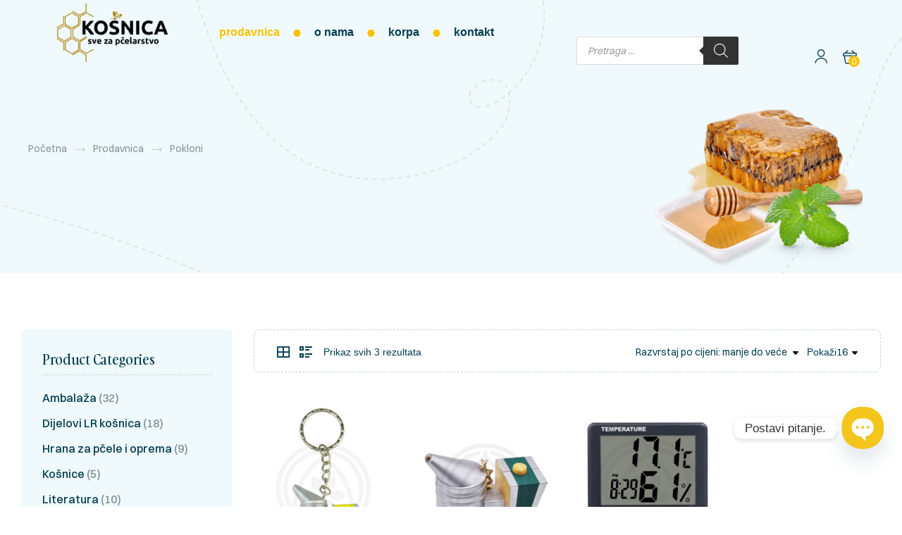

--- FILE ---
content_type: text/html; charset=UTF-8
request_url: https://kosnicashop.ba/kategorija-artikla/pokloni/
body_size: 42061
content:
<!doctype html>
<html lang="bs-BA">
<head>
    <meta charset="UTF-8">
    <meta name="viewport" content="width=device-width, initial-scale=1.0, maximum-scale=1.0">
    <link rel="profile" href="//gmpg.org/xfn/11">
    				<script>document.documentElement.className = document.documentElement.className + ' yes-js js_active js'</script>
			<title>Pokloni &#8211; Košnica Web Shop</title>
<link data-rocket-prefetch href="https://pagead2.googlesyndication.com" rel="dns-prefetch">
<link data-rocket-prefetch href="https://connect.facebook.net" rel="dns-prefetch">
<link data-rocket-prefetch href="https://f4c7z3g2.delivery.rocketcdn.me" rel="dns-prefetch">
<link data-rocket-prefetch href="https://fonts.googleapis.com" rel="dns-prefetch">
<link data-rocket-prefetch href="https://www.googletagmanager.com" rel="dns-prefetch">
<link data-rocket-prefetch href="https://googleads.g.doubleclick.net" rel="dns-prefetch">
<link data-rocket-prefetch href="https://fundingchoicesmessages.google.com" rel="dns-prefetch">
<link data-rocket-prefetch href="https://www.google.com" rel="dns-prefetch"><link rel="preload" data-rocket-preload as="image" href="https://kosnicashop.ba/wp-content/uploads/2023/05/breadcrumb-bg.png" fetchpriority="high">


<meta name='robots' content='max-image-preview:large' />
<link rel="dns-prefetch" href="//fonts.googleapis.com">
<link rel="dns-prefetch" href="//s.w.org">
<link rel='dns-prefetch' href='//capi-automation.s3.us-east-2.amazonaws.com' />
<link rel='dns-prefetch' href='//www.googletagmanager.com' />
<link rel='dns-prefetch' href='//fonts.googleapis.com' />
<link rel='dns-prefetch' href='//pagead2.googlesyndication.com' />
<link rel="alternate" type="application/rss+xml" title="Košnica Web Shop &raquo; novosti" href="https://kosnicashop.ba/feed/" />
<link rel="alternate" type="application/rss+xml" title="Košnica Web Shop &raquo;  novosti o komentarima" href="https://kosnicashop.ba/comments/feed/" />
<link rel="alternate" type="application/rss+xml" title="Košnica Web Shop &raquo; Pokloni Kategorija kanal" href="https://kosnicashop.ba/kategorija-artikla/pokloni/feed/" />
<style id='wp-img-auto-sizes-contain-inline-css'>
img:is([sizes=auto i],[sizes^="auto," i]){contain-intrinsic-size:3000px 1500px}
/*# sourceURL=wp-img-auto-sizes-contain-inline-css */
</style>
<link data-minify="1" rel='stylesheet' id='hfe-widgets-style-css' href='https://f4c7z3g2.delivery.rocketcdn.me/wp-content/cache/min/1/wp-content/plugins/header-footer-elementor/inc/widgets-css/frontend.css?ver=1768652405' media='all' />
<link data-minify="1" rel='stylesheet' id='hfe-woo-product-grid-css' href='https://f4c7z3g2.delivery.rocketcdn.me/wp-content/cache/min/1/wp-content/plugins/header-footer-elementor/inc/widgets-css/woo-products.css?ver=1768652405' media='all' />
<style id='wp-emoji-styles-inline-css'>

	img.wp-smiley, img.emoji {
		display: inline !important;
		border: none !important;
		box-shadow: none !important;
		height: 1em !important;
		width: 1em !important;
		margin: 0 0.07em !important;
		vertical-align: -0.1em !important;
		background: none !important;
		padding: 0 !important;
	}
/*# sourceURL=wp-emoji-styles-inline-css */
</style>
<link rel='stylesheet' id='wp-block-library-css' href='https://f4c7z3g2.delivery.rocketcdn.me/wp-includes/css/dist/block-library/style.min.css?ver=6.9' media='all' />
<style id='wp-block-library-theme-inline-css'>
.wp-block-audio :where(figcaption){color:#555;font-size:13px;text-align:center}.is-dark-theme .wp-block-audio :where(figcaption){color:#ffffffa6}.wp-block-audio{margin:0 0 1em}.wp-block-code{border:1px solid #ccc;border-radius:4px;font-family:Menlo,Consolas,monaco,monospace;padding:.8em 1em}.wp-block-embed :where(figcaption){color:#555;font-size:13px;text-align:center}.is-dark-theme .wp-block-embed :where(figcaption){color:#ffffffa6}.wp-block-embed{margin:0 0 1em}.blocks-gallery-caption{color:#555;font-size:13px;text-align:center}.is-dark-theme .blocks-gallery-caption{color:#ffffffa6}:root :where(.wp-block-image figcaption){color:#555;font-size:13px;text-align:center}.is-dark-theme :root :where(.wp-block-image figcaption){color:#ffffffa6}.wp-block-image{margin:0 0 1em}.wp-block-pullquote{border-bottom:4px solid;border-top:4px solid;color:currentColor;margin-bottom:1.75em}.wp-block-pullquote :where(cite),.wp-block-pullquote :where(footer),.wp-block-pullquote__citation{color:currentColor;font-size:.8125em;font-style:normal;text-transform:uppercase}.wp-block-quote{border-left:.25em solid;margin:0 0 1.75em;padding-left:1em}.wp-block-quote cite,.wp-block-quote footer{color:currentColor;font-size:.8125em;font-style:normal;position:relative}.wp-block-quote:where(.has-text-align-right){border-left:none;border-right:.25em solid;padding-left:0;padding-right:1em}.wp-block-quote:where(.has-text-align-center){border:none;padding-left:0}.wp-block-quote.is-large,.wp-block-quote.is-style-large,.wp-block-quote:where(.is-style-plain){border:none}.wp-block-search .wp-block-search__label{font-weight:700}.wp-block-search__button{border:1px solid #ccc;padding:.375em .625em}:where(.wp-block-group.has-background){padding:1.25em 2.375em}.wp-block-separator.has-css-opacity{opacity:.4}.wp-block-separator{border:none;border-bottom:2px solid;margin-left:auto;margin-right:auto}.wp-block-separator.has-alpha-channel-opacity{opacity:1}.wp-block-separator:not(.is-style-wide):not(.is-style-dots){width:100px}.wp-block-separator.has-background:not(.is-style-dots){border-bottom:none;height:1px}.wp-block-separator.has-background:not(.is-style-wide):not(.is-style-dots){height:2px}.wp-block-table{margin:0 0 1em}.wp-block-table td,.wp-block-table th{word-break:normal}.wp-block-table :where(figcaption){color:#555;font-size:13px;text-align:center}.is-dark-theme .wp-block-table :where(figcaption){color:#ffffffa6}.wp-block-video :where(figcaption){color:#555;font-size:13px;text-align:center}.is-dark-theme .wp-block-video :where(figcaption){color:#ffffffa6}.wp-block-video{margin:0 0 1em}:root :where(.wp-block-template-part.has-background){margin-bottom:0;margin-top:0;padding:1.25em 2.375em}
/*# sourceURL=/wp-includes/css/dist/block-library/theme.min.css */
</style>
<style id='classic-theme-styles-inline-css'>
/*! This file is auto-generated */
.wp-block-button__link{color:#fff;background-color:#32373c;border-radius:9999px;box-shadow:none;text-decoration:none;padding:calc(.667em + 2px) calc(1.333em + 2px);font-size:1.125em}.wp-block-file__button{background:#32373c;color:#fff;text-decoration:none}
/*# sourceURL=/wp-includes/css/classic-themes.min.css */
</style>
<link data-minify="1" rel='stylesheet' id='yith-wcan-shortcodes-css' href='https://f4c7z3g2.delivery.rocketcdn.me/wp-content/cache/min/1/wp-content/plugins/yith-woocommerce-ajax-navigation/assets/css/shortcodes.css?ver=1768652405' media='all' />
<style id='yith-wcan-shortcodes-inline-css'>
:root{
	--yith-wcan-filters_colors_titles: #434343;
	--yith-wcan-filters_colors_background: #FFFFFF;
	--yith-wcan-filters_colors_accent: #A7144C;
	--yith-wcan-filters_colors_accent_r: 167;
	--yith-wcan-filters_colors_accent_g: 20;
	--yith-wcan-filters_colors_accent_b: 76;
	--yith-wcan-color_swatches_border_radius: 100%;
	--yith-wcan-color_swatches_size: 30px;
	--yith-wcan-labels_style_background: #FFFFFF;
	--yith-wcan-labels_style_background_hover: #A7144C;
	--yith-wcan-labels_style_background_active: #A7144C;
	--yith-wcan-labels_style_text: #434343;
	--yith-wcan-labels_style_text_hover: #FFFFFF;
	--yith-wcan-labels_style_text_active: #FFFFFF;
	--yith-wcan-anchors_style_text: #434343;
	--yith-wcan-anchors_style_text_hover: #A7144C;
	--yith-wcan-anchors_style_text_active: #A7144C;
}
/*# sourceURL=yith-wcan-shortcodes-inline-css */
</style>
<link data-minify="1" rel='stylesheet' id='jquery-selectBox-css' href='https://f4c7z3g2.delivery.rocketcdn.me/wp-content/cache/min/1/wp-content/plugins/yith-woocommerce-wishlist/assets/css/jquery.selectBox.css?ver=1768652405' media='all' />
<link data-minify="1" rel='stylesheet' id='woocommerce_prettyPhoto_css-css' href='https://f4c7z3g2.delivery.rocketcdn.me/wp-content/cache/min/1/wp-content/plugins/woocommerce/assets/css/prettyPhoto.css?ver=1768652405' media='all' />
<link data-minify="1" rel='stylesheet' id='yith-wcwl-main-css' href='https://f4c7z3g2.delivery.rocketcdn.me/wp-content/cache/min/1/wp-content/plugins/yith-woocommerce-wishlist/assets/css/style.css?ver=1768652405' media='all' />
<style id='yith-wcwl-main-inline-css'>
 :root { --color-add-to-wishlist-background: #333333; --color-add-to-wishlist-text: #FFFFFF; --color-add-to-wishlist-border: #333333; --color-add-to-wishlist-background-hover: #333333; --color-add-to-wishlist-text-hover: #FFFFFF; --color-add-to-wishlist-border-hover: #333333; --rounded-corners-radius: 16px; --color-add-to-cart-background: #333333; --color-add-to-cart-text: #FFFFFF; --color-add-to-cart-border: #333333; --color-add-to-cart-background-hover: #4F4F4F; --color-add-to-cart-text-hover: #FFFFFF; --color-add-to-cart-border-hover: #4F4F4F; --add-to-cart-rounded-corners-radius: 16px; --color-button-style-1-background: #333333; --color-button-style-1-text: #FFFFFF; --color-button-style-1-border: #333333; --color-button-style-1-background-hover: #4F4F4F; --color-button-style-1-text-hover: #FFFFFF; --color-button-style-1-border-hover: #4F4F4F; --color-button-style-2-background: #333333; --color-button-style-2-text: #FFFFFF; --color-button-style-2-border: #333333; --color-button-style-2-background-hover: #4F4F4F; --color-button-style-2-text-hover: #FFFFFF; --color-button-style-2-border-hover: #4F4F4F; --color-wishlist-table-background: #FFFFFF; --color-wishlist-table-text: #6d6c6c; --color-wishlist-table-border: #FFFFFF; --color-headers-background: #F4F4F4; --color-share-button-color: #FFFFFF; --color-share-button-color-hover: #FFFFFF; --color-fb-button-background: #39599E; --color-fb-button-background-hover: #595A5A; --color-tw-button-background: #45AFE2; --color-tw-button-background-hover: #595A5A; --color-pr-button-background: #AB2E31; --color-pr-button-background-hover: #595A5A; --color-em-button-background: #FBB102; --color-em-button-background-hover: #595A5A; --color-wa-button-background: #00A901; --color-wa-button-background-hover: #595A5A; --feedback-duration: 3s } 
 :root { --color-add-to-wishlist-background: #333333; --color-add-to-wishlist-text: #FFFFFF; --color-add-to-wishlist-border: #333333; --color-add-to-wishlist-background-hover: #333333; --color-add-to-wishlist-text-hover: #FFFFFF; --color-add-to-wishlist-border-hover: #333333; --rounded-corners-radius: 16px; --color-add-to-cart-background: #333333; --color-add-to-cart-text: #FFFFFF; --color-add-to-cart-border: #333333; --color-add-to-cart-background-hover: #4F4F4F; --color-add-to-cart-text-hover: #FFFFFF; --color-add-to-cart-border-hover: #4F4F4F; --add-to-cart-rounded-corners-radius: 16px; --color-button-style-1-background: #333333; --color-button-style-1-text: #FFFFFF; --color-button-style-1-border: #333333; --color-button-style-1-background-hover: #4F4F4F; --color-button-style-1-text-hover: #FFFFFF; --color-button-style-1-border-hover: #4F4F4F; --color-button-style-2-background: #333333; --color-button-style-2-text: #FFFFFF; --color-button-style-2-border: #333333; --color-button-style-2-background-hover: #4F4F4F; --color-button-style-2-text-hover: #FFFFFF; --color-button-style-2-border-hover: #4F4F4F; --color-wishlist-table-background: #FFFFFF; --color-wishlist-table-text: #6d6c6c; --color-wishlist-table-border: #FFFFFF; --color-headers-background: #F4F4F4; --color-share-button-color: #FFFFFF; --color-share-button-color-hover: #FFFFFF; --color-fb-button-background: #39599E; --color-fb-button-background-hover: #595A5A; --color-tw-button-background: #45AFE2; --color-tw-button-background-hover: #595A5A; --color-pr-button-background: #AB2E31; --color-pr-button-background-hover: #595A5A; --color-em-button-background: #FBB102; --color-em-button-background-hover: #595A5A; --color-wa-button-background: #00A901; --color-wa-button-background-hover: #595A5A; --feedback-duration: 3s } 
/*# sourceURL=yith-wcwl-main-inline-css */
</style>
<link data-minify="1" rel='stylesheet' id='beezi-gutenberg-blocks-css' href='https://f4c7z3g2.delivery.rocketcdn.me/wp-content/cache/min/1/wp-content/themes/beezi/assets/css/gutenberg-blocks.css?ver=1768652405' media='all' />
<style id='global-styles-inline-css'>
:root{--wp--preset--aspect-ratio--square: 1;--wp--preset--aspect-ratio--4-3: 4/3;--wp--preset--aspect-ratio--3-4: 3/4;--wp--preset--aspect-ratio--3-2: 3/2;--wp--preset--aspect-ratio--2-3: 2/3;--wp--preset--aspect-ratio--16-9: 16/9;--wp--preset--aspect-ratio--9-16: 9/16;--wp--preset--color--black: #000000;--wp--preset--color--cyan-bluish-gray: #abb8c3;--wp--preset--color--white: #ffffff;--wp--preset--color--pale-pink: #f78da7;--wp--preset--color--vivid-red: #cf2e2e;--wp--preset--color--luminous-vivid-orange: #ff6900;--wp--preset--color--luminous-vivid-amber: #fcb900;--wp--preset--color--light-green-cyan: #7bdcb5;--wp--preset--color--vivid-green-cyan: #00d084;--wp--preset--color--pale-cyan-blue: #8ed1fc;--wp--preset--color--vivid-cyan-blue: #0693e3;--wp--preset--color--vivid-purple: #9b51e0;--wp--preset--gradient--vivid-cyan-blue-to-vivid-purple: linear-gradient(135deg,rgb(6,147,227) 0%,rgb(155,81,224) 100%);--wp--preset--gradient--light-green-cyan-to-vivid-green-cyan: linear-gradient(135deg,rgb(122,220,180) 0%,rgb(0,208,130) 100%);--wp--preset--gradient--luminous-vivid-amber-to-luminous-vivid-orange: linear-gradient(135deg,rgb(252,185,0) 0%,rgb(255,105,0) 100%);--wp--preset--gradient--luminous-vivid-orange-to-vivid-red: linear-gradient(135deg,rgb(255,105,0) 0%,rgb(207,46,46) 100%);--wp--preset--gradient--very-light-gray-to-cyan-bluish-gray: linear-gradient(135deg,rgb(238,238,238) 0%,rgb(169,184,195) 100%);--wp--preset--gradient--cool-to-warm-spectrum: linear-gradient(135deg,rgb(74,234,220) 0%,rgb(151,120,209) 20%,rgb(207,42,186) 40%,rgb(238,44,130) 60%,rgb(251,105,98) 80%,rgb(254,248,76) 100%);--wp--preset--gradient--blush-light-purple: linear-gradient(135deg,rgb(255,206,236) 0%,rgb(152,150,240) 100%);--wp--preset--gradient--blush-bordeaux: linear-gradient(135deg,rgb(254,205,165) 0%,rgb(254,45,45) 50%,rgb(107,0,62) 100%);--wp--preset--gradient--luminous-dusk: linear-gradient(135deg,rgb(255,203,112) 0%,rgb(199,81,192) 50%,rgb(65,88,208) 100%);--wp--preset--gradient--pale-ocean: linear-gradient(135deg,rgb(255,245,203) 0%,rgb(182,227,212) 50%,rgb(51,167,181) 100%);--wp--preset--gradient--electric-grass: linear-gradient(135deg,rgb(202,248,128) 0%,rgb(113,206,126) 100%);--wp--preset--gradient--midnight: linear-gradient(135deg,rgb(2,3,129) 0%,rgb(40,116,252) 100%);--wp--preset--font-size--small: 14px;--wp--preset--font-size--medium: 23px;--wp--preset--font-size--large: 26px;--wp--preset--font-size--x-large: 42px;--wp--preset--font-size--normal: 16px;--wp--preset--font-size--huge: 37px;--wp--preset--spacing--20: 0.44rem;--wp--preset--spacing--30: 0.67rem;--wp--preset--spacing--40: 1rem;--wp--preset--spacing--50: 1.5rem;--wp--preset--spacing--60: 2.25rem;--wp--preset--spacing--70: 3.38rem;--wp--preset--spacing--80: 5.06rem;--wp--preset--shadow--natural: 6px 6px 9px rgba(0, 0, 0, 0.2);--wp--preset--shadow--deep: 12px 12px 50px rgba(0, 0, 0, 0.4);--wp--preset--shadow--sharp: 6px 6px 0px rgba(0, 0, 0, 0.2);--wp--preset--shadow--outlined: 6px 6px 0px -3px rgb(255, 255, 255), 6px 6px rgb(0, 0, 0);--wp--preset--shadow--crisp: 6px 6px 0px rgb(0, 0, 0);}:where(.is-layout-flex){gap: 0.5em;}:where(.is-layout-grid){gap: 0.5em;}body .is-layout-flex{display: flex;}.is-layout-flex{flex-wrap: wrap;align-items: center;}.is-layout-flex > :is(*, div){margin: 0;}body .is-layout-grid{display: grid;}.is-layout-grid > :is(*, div){margin: 0;}:where(.wp-block-columns.is-layout-flex){gap: 2em;}:where(.wp-block-columns.is-layout-grid){gap: 2em;}:where(.wp-block-post-template.is-layout-flex){gap: 1.25em;}:where(.wp-block-post-template.is-layout-grid){gap: 1.25em;}.has-black-color{color: var(--wp--preset--color--black) !important;}.has-cyan-bluish-gray-color{color: var(--wp--preset--color--cyan-bluish-gray) !important;}.has-white-color{color: var(--wp--preset--color--white) !important;}.has-pale-pink-color{color: var(--wp--preset--color--pale-pink) !important;}.has-vivid-red-color{color: var(--wp--preset--color--vivid-red) !important;}.has-luminous-vivid-orange-color{color: var(--wp--preset--color--luminous-vivid-orange) !important;}.has-luminous-vivid-amber-color{color: var(--wp--preset--color--luminous-vivid-amber) !important;}.has-light-green-cyan-color{color: var(--wp--preset--color--light-green-cyan) !important;}.has-vivid-green-cyan-color{color: var(--wp--preset--color--vivid-green-cyan) !important;}.has-pale-cyan-blue-color{color: var(--wp--preset--color--pale-cyan-blue) !important;}.has-vivid-cyan-blue-color{color: var(--wp--preset--color--vivid-cyan-blue) !important;}.has-vivid-purple-color{color: var(--wp--preset--color--vivid-purple) !important;}.has-black-background-color{background-color: var(--wp--preset--color--black) !important;}.has-cyan-bluish-gray-background-color{background-color: var(--wp--preset--color--cyan-bluish-gray) !important;}.has-white-background-color{background-color: var(--wp--preset--color--white) !important;}.has-pale-pink-background-color{background-color: var(--wp--preset--color--pale-pink) !important;}.has-vivid-red-background-color{background-color: var(--wp--preset--color--vivid-red) !important;}.has-luminous-vivid-orange-background-color{background-color: var(--wp--preset--color--luminous-vivid-orange) !important;}.has-luminous-vivid-amber-background-color{background-color: var(--wp--preset--color--luminous-vivid-amber) !important;}.has-light-green-cyan-background-color{background-color: var(--wp--preset--color--light-green-cyan) !important;}.has-vivid-green-cyan-background-color{background-color: var(--wp--preset--color--vivid-green-cyan) !important;}.has-pale-cyan-blue-background-color{background-color: var(--wp--preset--color--pale-cyan-blue) !important;}.has-vivid-cyan-blue-background-color{background-color: var(--wp--preset--color--vivid-cyan-blue) !important;}.has-vivid-purple-background-color{background-color: var(--wp--preset--color--vivid-purple) !important;}.has-black-border-color{border-color: var(--wp--preset--color--black) !important;}.has-cyan-bluish-gray-border-color{border-color: var(--wp--preset--color--cyan-bluish-gray) !important;}.has-white-border-color{border-color: var(--wp--preset--color--white) !important;}.has-pale-pink-border-color{border-color: var(--wp--preset--color--pale-pink) !important;}.has-vivid-red-border-color{border-color: var(--wp--preset--color--vivid-red) !important;}.has-luminous-vivid-orange-border-color{border-color: var(--wp--preset--color--luminous-vivid-orange) !important;}.has-luminous-vivid-amber-border-color{border-color: var(--wp--preset--color--luminous-vivid-amber) !important;}.has-light-green-cyan-border-color{border-color: var(--wp--preset--color--light-green-cyan) !important;}.has-vivid-green-cyan-border-color{border-color: var(--wp--preset--color--vivid-green-cyan) !important;}.has-pale-cyan-blue-border-color{border-color: var(--wp--preset--color--pale-cyan-blue) !important;}.has-vivid-cyan-blue-border-color{border-color: var(--wp--preset--color--vivid-cyan-blue) !important;}.has-vivid-purple-border-color{border-color: var(--wp--preset--color--vivid-purple) !important;}.has-vivid-cyan-blue-to-vivid-purple-gradient-background{background: var(--wp--preset--gradient--vivid-cyan-blue-to-vivid-purple) !important;}.has-light-green-cyan-to-vivid-green-cyan-gradient-background{background: var(--wp--preset--gradient--light-green-cyan-to-vivid-green-cyan) !important;}.has-luminous-vivid-amber-to-luminous-vivid-orange-gradient-background{background: var(--wp--preset--gradient--luminous-vivid-amber-to-luminous-vivid-orange) !important;}.has-luminous-vivid-orange-to-vivid-red-gradient-background{background: var(--wp--preset--gradient--luminous-vivid-orange-to-vivid-red) !important;}.has-very-light-gray-to-cyan-bluish-gray-gradient-background{background: var(--wp--preset--gradient--very-light-gray-to-cyan-bluish-gray) !important;}.has-cool-to-warm-spectrum-gradient-background{background: var(--wp--preset--gradient--cool-to-warm-spectrum) !important;}.has-blush-light-purple-gradient-background{background: var(--wp--preset--gradient--blush-light-purple) !important;}.has-blush-bordeaux-gradient-background{background: var(--wp--preset--gradient--blush-bordeaux) !important;}.has-luminous-dusk-gradient-background{background: var(--wp--preset--gradient--luminous-dusk) !important;}.has-pale-ocean-gradient-background{background: var(--wp--preset--gradient--pale-ocean) !important;}.has-electric-grass-gradient-background{background: var(--wp--preset--gradient--electric-grass) !important;}.has-midnight-gradient-background{background: var(--wp--preset--gradient--midnight) !important;}.has-small-font-size{font-size: var(--wp--preset--font-size--small) !important;}.has-medium-font-size{font-size: var(--wp--preset--font-size--medium) !important;}.has-large-font-size{font-size: var(--wp--preset--font-size--large) !important;}.has-x-large-font-size{font-size: var(--wp--preset--font-size--x-large) !important;}
:where(.wp-block-post-template.is-layout-flex){gap: 1.25em;}:where(.wp-block-post-template.is-layout-grid){gap: 1.25em;}
:where(.wp-block-term-template.is-layout-flex){gap: 1.25em;}:where(.wp-block-term-template.is-layout-grid){gap: 1.25em;}
:where(.wp-block-columns.is-layout-flex){gap: 2em;}:where(.wp-block-columns.is-layout-grid){gap: 2em;}
:root :where(.wp-block-pullquote){font-size: 1.5em;line-height: 1.6;}
/*# sourceURL=global-styles-inline-css */
</style>
<link rel='stylesheet' id='chaty-css-css' href='https://f4c7z3g2.delivery.rocketcdn.me/wp-content/plugins/chaty-pro/css/chaty-front.min.css?ver=3.3.51745403961' media='all' />
<link data-minify="1" rel='stylesheet' id='sr7css-css' href='https://f4c7z3g2.delivery.rocketcdn.me/wp-content/cache/min/1/wp-content/plugins/revslider/public/css/sr7.css?ver=1768652405' media='all' />
<style id='woocommerce-inline-inline-css'>
.woocommerce form .form-row .required { visibility: visible; }
/*# sourceURL=woocommerce-inline-inline-css */
</style>
<link data-minify="1" rel='stylesheet' id='hfe-style-css' href='https://f4c7z3g2.delivery.rocketcdn.me/wp-content/cache/min/1/wp-content/plugins/header-footer-elementor/assets/css/header-footer-elementor.css?ver=1768652405' media='all' />
<link data-minify="1" rel='stylesheet' id='elementor-icons-css' href='https://f4c7z3g2.delivery.rocketcdn.me/wp-content/cache/min/1/wp-content/plugins/elementor/assets/lib/eicons/css/elementor-icons.min.css?ver=1768652405' media='all' />
<link rel='stylesheet' id='elementor-frontend-css' href='https://f4c7z3g2.delivery.rocketcdn.me/wp-content/uploads/elementor/css/custom-frontend.min.css?ver=1768652399' media='all' />
<link rel='stylesheet' id='elementor-post-3395-css' href='https://f4c7z3g2.delivery.rocketcdn.me/wp-content/uploads/elementor/css/post-3395.css?ver=1768652400' media='all' />
<link rel='stylesheet' id='elementor-post-90-css' href='https://f4c7z3g2.delivery.rocketcdn.me/wp-content/uploads/elementor/css/post-90.css?ver=1768652400' media='all' />
<link rel='stylesheet' id='elementor-post-95-css' href='https://f4c7z3g2.delivery.rocketcdn.me/wp-content/uploads/elementor/css/post-95.css?ver=1768652400' media='all' />
<link rel='stylesheet' id='elementor-post-7923-css' href='https://f4c7z3g2.delivery.rocketcdn.me/wp-content/uploads/elementor/css/post-7923.css?ver=1768652400' media='all' />
<link rel='stylesheet' id='woo-variation-swatches-css' href='https://f4c7z3g2.delivery.rocketcdn.me/wp-content/plugins/woo-variation-swatches/assets/css/frontend.min.css?ver=1763750470' media='all' />
<style id='woo-variation-swatches-inline-css'>
:root {
--wvs-tick:url("data:image/svg+xml;utf8,%3Csvg filter='drop-shadow(0px 0px 2px rgb(0 0 0 / .8))' xmlns='http://www.w3.org/2000/svg'  viewBox='0 0 30 30'%3E%3Cpath fill='none' stroke='%23ffffff' stroke-linecap='round' stroke-linejoin='round' stroke-width='4' d='M4 16L11 23 27 7'/%3E%3C/svg%3E");

--wvs-cross:url("data:image/svg+xml;utf8,%3Csvg filter='drop-shadow(0px 0px 5px rgb(255 255 255 / .6))' xmlns='http://www.w3.org/2000/svg' width='72px' height='72px' viewBox='0 0 24 24'%3E%3Cpath fill='none' stroke='%23ff0000' stroke-linecap='round' stroke-width='0.6' d='M5 5L19 19M19 5L5 19'/%3E%3C/svg%3E");
--wvs-single-product-item-width:30px;
--wvs-single-product-item-height:30px;
--wvs-single-product-item-font-size:16px}
/*# sourceURL=woo-variation-swatches-inline-css */
</style>
<link data-minify="1" rel='stylesheet' id='slick-css' href='https://f4c7z3g2.delivery.rocketcdn.me/wp-content/cache/min/1/wp-content/plugins/woo-smart-quick-view/assets/libs/slick/slick.css?ver=1768652405' media='all' />
<link rel='stylesheet' id='perfect-scrollbar-css' href='https://f4c7z3g2.delivery.rocketcdn.me/wp-content/plugins/woo-smart-quick-view/assets/libs/perfect-scrollbar/css/perfect-scrollbar.min.css?ver=6.9' media='all' />
<link data-minify="1" rel='stylesheet' id='perfect-scrollbar-wpc-css' href='https://f4c7z3g2.delivery.rocketcdn.me/wp-content/cache/min/1/wp-content/plugins/woo-smart-quick-view/assets/libs/perfect-scrollbar/css/custom-theme.css?ver=1768652405' media='all' />
<link data-minify="1" rel='stylesheet' id='magnific-popup-css' href='https://f4c7z3g2.delivery.rocketcdn.me/wp-content/cache/min/1/wp-content/themes/beezi/assets/css/libs/magnific-popup.css?ver=1768652405' media='all' />
<link data-minify="1" rel='stylesheet' id='woosq-feather-css' href='https://f4c7z3g2.delivery.rocketcdn.me/wp-content/cache/min/1/wp-content/plugins/woo-smart-quick-view/assets/libs/feather/feather.css?ver=1768652405' media='all' />
<link data-minify="1" rel='stylesheet' id='woosq-frontend-css' href='https://f4c7z3g2.delivery.rocketcdn.me/wp-content/cache/min/1/wp-content/plugins/woo-smart-quick-view/assets/css/frontend.css?ver=1768652405' media='all' />
<link data-minify="1" rel='stylesheet' id='woosw-icons-css' href='https://f4c7z3g2.delivery.rocketcdn.me/wp-content/cache/min/1/wp-content/plugins/woo-smart-wishlist/assets/css/icons.css?ver=1768652405' media='all' />
<link data-minify="1" rel='stylesheet' id='woosw-frontend-css' href='https://f4c7z3g2.delivery.rocketcdn.me/wp-content/cache/min/1/wp-content/plugins/woo-smart-wishlist/assets/css/frontend.css?ver=1768652405' media='all' />
<style id='woosw-frontend-inline-css'>
.woosw-popup .woosw-popup-inner .woosw-popup-content .woosw-popup-content-bot .woosw-notice { background-color: #5fbd74; } .woosw-popup .woosw-popup-inner .woosw-popup-content .woosw-popup-content-bot .woosw-popup-content-bot-inner a:hover { color: #5fbd74; border-color: #5fbd74; } 
/*# sourceURL=woosw-frontend-inline-css */
</style>
<link rel='stylesheet' id='dgwt-wcas-style-css' href='https://f4c7z3g2.delivery.rocketcdn.me/wp-content/plugins/ajax-search-for-woocommerce-premium/assets/css/style.min.css?ver=1.30.1' media='all' />
<link rel='stylesheet' id='beezi-fonts-css' href='//fonts.googleapis.com/css2?family=Noto+Sans:wght@400;500;700&#038;display=swap&#038;subset=latin%2Clatin-ext&#038;display=swap' media='all' />
<link data-minify="1" rel='stylesheet' id='beezi-icon-css' href='https://f4c7z3g2.delivery.rocketcdn.me/wp-content/cache/min/1/wp-content/themes/beezi/assets/css/icons.css?ver=1768652405' media='all' />
<link data-minify="1" rel='stylesheet' id='beezi-font-css' href='https://f4c7z3g2.delivery.rocketcdn.me/wp-content/cache/min/1/wp-content/themes/beezi/assets/css/font-face.css?ver=1768652405' media='all' />
<link data-minify="1" rel='stylesheet' id='beezi-style-css' href='https://f4c7z3g2.delivery.rocketcdn.me/wp-content/cache/min/1/wp-content/themes/beezi/style.css?ver=1768652405' media='all' />
<style id='beezi-style-inline-css'>
.col-full{max-width: 1290px}body { --e-global-container-width: 1290px}
/*# sourceURL=beezi-style-inline-css */
</style>
<link rel='stylesheet' id='elementor-post-1601-css' href='https://f4c7z3g2.delivery.rocketcdn.me/wp-content/uploads/elementor/css/post-1601.css?ver=1768652404' media='all' />
<link data-minify="1" rel='stylesheet' id='beezi-elementor-css' href='https://f4c7z3g2.delivery.rocketcdn.me/wp-content/cache/min/1/wp-content/themes/beezi/assets/css/elementor.css?ver=1768652405' media='all' />
<link data-minify="1" rel='stylesheet' id='hfe-elementor-icons-css' href='https://f4c7z3g2.delivery.rocketcdn.me/wp-content/cache/min/1/wp-content/plugins/elementor/assets/lib/eicons/css/elementor-icons.min.css?ver=1768652405' media='all' />
<link rel='stylesheet' id='hfe-icons-list-css' href='https://f4c7z3g2.delivery.rocketcdn.me/wp-content/plugins/elementor/assets/css/widget-icon-list.min.css?ver=3.24.3' media='all' />
<link rel='stylesheet' id='hfe-social-icons-css' href='https://f4c7z3g2.delivery.rocketcdn.me/wp-content/plugins/elementor/assets/css/widget-social-icons.min.css?ver=3.24.0' media='all' />
<link data-minify="1" rel='stylesheet' id='hfe-social-share-icons-brands-css' href='https://f4c7z3g2.delivery.rocketcdn.me/wp-content/cache/min/1/wp-content/plugins/elementor/assets/lib/font-awesome/css/brands.css?ver=1768652405' media='all' />
<link data-minify="1" rel='stylesheet' id='hfe-social-share-icons-fontawesome-css' href='https://f4c7z3g2.delivery.rocketcdn.me/wp-content/cache/min/1/wp-content/plugins/elementor/assets/lib/font-awesome/css/fontawesome.css?ver=1768652405' media='all' />
<link data-minify="1" rel='stylesheet' id='hfe-nav-menu-icons-css' href='https://f4c7z3g2.delivery.rocketcdn.me/wp-content/cache/min/1/wp-content/plugins/elementor/assets/lib/font-awesome/css/solid.css?ver=1768652405' media='all' />
<link data-minify="1" rel='stylesheet' id='beezi-woocommerce-style-css' href='https://f4c7z3g2.delivery.rocketcdn.me/wp-content/cache/min/1/wp-content/themes/beezi/assets/css/woocommerce.css?ver=1768652406' media='all' />
<link rel='stylesheet' id='tooltipster-css' href='https://f4c7z3g2.delivery.rocketcdn.me/wp-content/themes/beezi/assets/css/libs/tooltipster.bundle.min.css?ver=2.0.5' media='all' />
<link data-minify="1" rel='stylesheet' id='beezi-child-style-css' href='https://f4c7z3g2.delivery.rocketcdn.me/wp-content/cache/min/1/wp-content/themes/beezi-child/style.css?ver=1768652406' media='all' />
<script type="text/template" id="tmpl-variation-template">
	<div class="woocommerce-variation-description">{{{ data.variation.variation_description }}}</div>
	<div class="woocommerce-variation-price">{{{ data.variation.price_html }}}</div>
	<div class="woocommerce-variation-availability">{{{ data.variation.availability_html }}}</div>
</script>
<script type="text/template" id="tmpl-unavailable-variation-template">
	<p role="alert">Žao nam je, ali ovaj proizvod nije dostupan. Molimo izaberite drugu kombinaciju.</p>
</script>
<script src="https://f4c7z3g2.delivery.rocketcdn.me/wp-includes/js/jquery/jquery.min.js?ver=3.7.1" id="jquery-core-js"></script>
<script src="https://f4c7z3g2.delivery.rocketcdn.me/wp-includes/js/jquery/jquery-migrate.min.js?ver=3.4.1" id="jquery-migrate-js"></script>
<script id="jquery-js-after">
!function($){"use strict";$(document).ready(function(){$(this).scrollTop()>100&&$(".hfe-scroll-to-top-wrap").removeClass("hfe-scroll-to-top-hide"),$(window).scroll(function(){$(this).scrollTop()<100?$(".hfe-scroll-to-top-wrap").fadeOut(300):$(".hfe-scroll-to-top-wrap").fadeIn(300)}),$(".hfe-scroll-to-top-wrap").on("click",function(){$("html, body").animate({scrollTop:0},300);return!1})})}(jQuery);
!function($){'use strict';$(document).ready(function(){var bar=$('.hfe-reading-progress-bar');if(!bar.length)return;$(window).on('scroll',function(){var s=$(window).scrollTop(),d=$(document).height()-$(window).height(),p=d? s/d*100:0;bar.css('width',p+'%')});});}(jQuery);
//# sourceURL=jquery-js-after
</script>
<script data-minify="1" src="https://f4c7z3g2.delivery.rocketcdn.me/wp-content/cache/min/1/wp-content/plugins/revslider/public/js/libs/tptools.js?ver=1767874841" id="tp-tools-js" async data-wp-strategy="async"></script>
<script data-minify="1" src="https://f4c7z3g2.delivery.rocketcdn.me/wp-content/cache/min/1/wp-content/plugins/revslider/public/js/sr7.js?ver=1767874841" id="sr7-js" async data-wp-strategy="async"></script>
<script src="https://f4c7z3g2.delivery.rocketcdn.me/wp-content/plugins/woocommerce/assets/js/jquery-blockui/jquery.blockUI.min.js?ver=2.7.0-wc.10.4.3" id="wc-jquery-blockui-js" data-wp-strategy="defer"></script>
<script id="wc-add-to-cart-js-extra">
var wc_add_to_cart_params = {"ajax_url":"/wp-admin/admin-ajax.php","wc_ajax_url":"/?wc-ajax=%%endpoint%%","i18n_view_cart":"","cart_url":"https://kosnicashop.ba/korpa/","is_cart":"","cart_redirect_after_add":"no"};
//# sourceURL=wc-add-to-cart-js-extra
</script>
<script src="https://f4c7z3g2.delivery.rocketcdn.me/wp-content/plugins/woocommerce/assets/js/frontend/add-to-cart.min.js?ver=10.4.3" id="wc-add-to-cart-js" defer data-wp-strategy="defer"></script>
<script src="https://f4c7z3g2.delivery.rocketcdn.me/wp-content/plugins/woocommerce/assets/js/js-cookie/js.cookie.min.js?ver=2.1.4-wc.10.4.3" id="wc-js-cookie-js" data-wp-strategy="defer"></script>
<script id="woocommerce-js-extra">
var woocommerce_params = {"ajax_url":"/wp-admin/admin-ajax.php","wc_ajax_url":"/?wc-ajax=%%endpoint%%","i18n_password_show":"Show password","i18n_password_hide":"Hide password"};
//# sourceURL=woocommerce-js-extra
</script>
<script src="https://f4c7z3g2.delivery.rocketcdn.me/wp-content/plugins/woocommerce/assets/js/frontend/woocommerce.min.js?ver=10.4.3" id="woocommerce-js" defer data-wp-strategy="defer"></script>
<script src="https://f4c7z3g2.delivery.rocketcdn.me/wp-includes/js/underscore.min.js?ver=1.13.7" id="underscore-js"></script>
<script id="wp-util-js-extra">
var _wpUtilSettings = {"ajax":{"url":"/wp-admin/admin-ajax.php"}};
//# sourceURL=wp-util-js-extra
</script>
<script src="https://f4c7z3g2.delivery.rocketcdn.me/wp-includes/js/wp-util.min.js?ver=6.9" id="wp-util-js"></script>
<script data-minify="1" src="https://f4c7z3g2.delivery.rocketcdn.me/wp-content/cache/min/1/wp-content/themes/beezi/assets/js/libs/jarallax.js?ver=1767874841" id="jarallax-js"></script>

<!-- Google tag (gtag.js) snippet added by Site Kit -->
<!-- Google Analytics snippet added by Site Kit -->
<script src="https://www.googletagmanager.com/gtag/js?id=G-RH5YZQMRYG" id="google_gtagjs-js" async></script>
<script id="google_gtagjs-js-after">
window.dataLayer = window.dataLayer || [];function gtag(){dataLayer.push(arguments);}
gtag("set","linker",{"domains":["kosnicashop.ba"]});
gtag("js", new Date());
gtag("set", "developer_id.dZTNiMT", true);
gtag("config", "G-RH5YZQMRYG");
//# sourceURL=google_gtagjs-js-after
</script>
<link rel="https://api.w.org/" href="https://kosnicashop.ba/wp-json/" /><link rel="alternate" title="JSON" type="application/json" href="https://kosnicashop.ba/wp-json/wp/v2/product_cat/157" /><link rel="EditURI" type="application/rsd+xml" title="RSD" href="https://kosnicashop.ba/xmlrpc.php?rsd" />
<meta name="generator" content="WordPress 6.9" />
<meta name="generator" content="WooCommerce 10.4.3" />
<meta name="generator" content="Site Kit by Google 1.170.0" />		<style>
			.dgwt-wcas-ico-magnifier,.dgwt-wcas-ico-magnifier-handler{max-width:20px}.dgwt-wcas-search-icon{color:#033d50}.dgwt-wcas-search-icon path{fill:#033d50}		</style>
		<!-- Google site verification - Google for WooCommerce -->
<meta name="google-site-verification" content="QozehxKM_pM4assYSk1t2UECeIFoSuhkEsx3GlAEsZA" />
	<noscript><style>.woocommerce-product-gallery{ opacity: 1 !important; }</style></noscript>
	
<!-- Google AdSense meta tags added by Site Kit -->
<meta name="google-adsense-platform-account" content="ca-host-pub-2644536267352236">
<meta name="google-adsense-platform-domain" content="sitekit.withgoogle.com">
<!-- End Google AdSense meta tags added by Site Kit -->
<meta name="generator" content="Elementor 3.34.1; features: additional_custom_breakpoints; settings: css_print_method-external, google_font-enabled, font_display-auto">
			<script  type="text/javascript">
				!function(f,b,e,v,n,t,s){if(f.fbq)return;n=f.fbq=function(){n.callMethod?
					n.callMethod.apply(n,arguments):n.queue.push(arguments)};if(!f._fbq)f._fbq=n;
					n.push=n;n.loaded=!0;n.version='2.0';n.queue=[];t=b.createElement(e);t.async=!0;
					t.src=v;s=b.getElementsByTagName(e)[0];s.parentNode.insertBefore(t,s)}(window,
					document,'script','https://connect.facebook.net/en_US/fbevents.js');
			</script>
			<!-- WooCommerce Facebook Integration Begin -->
			<script  type="text/javascript">

				fbq('init', '603268202804043', {}, {
    "agent": "woocommerce_6-10.4.3-3.5.15"
});

				document.addEventListener( 'DOMContentLoaded', function() {
					// Insert placeholder for events injected when a product is added to the cart through AJAX.
					document.body.insertAdjacentHTML( 'beforeend', '<div class=\"wc-facebook-pixel-event-placeholder\"></div>' );
				}, false );

			</script>
			<!-- WooCommerce Facebook Integration End -->
						<style>
				.e-con.e-parent:nth-of-type(n+4):not(.e-lazyloaded):not(.e-no-lazyload),
				.e-con.e-parent:nth-of-type(n+4):not(.e-lazyloaded):not(.e-no-lazyload) * {
					background-image: none !important;
				}
				@media screen and (max-height: 1024px) {
					.e-con.e-parent:nth-of-type(n+3):not(.e-lazyloaded):not(.e-no-lazyload),
					.e-con.e-parent:nth-of-type(n+3):not(.e-lazyloaded):not(.e-no-lazyload) * {
						background-image: none !important;
					}
				}
				@media screen and (max-height: 640px) {
					.e-con.e-parent:nth-of-type(n+2):not(.e-lazyloaded):not(.e-no-lazyload),
					.e-con.e-parent:nth-of-type(n+2):not(.e-lazyloaded):not(.e-no-lazyload) * {
						background-image: none !important;
					}
				}
			</style>
			
<!-- Google AdSense snippet added by Site Kit -->
<script async src="https://pagead2.googlesyndication.com/pagead/js/adsbygoogle.js?client=ca-pub-9626508017885000&amp;host=ca-host-pub-2644536267352236" crossorigin="anonymous"></script>

<!-- End Google AdSense snippet added by Site Kit -->
<link rel="preconnect" href="https://fonts.googleapis.com">
<link rel="preconnect" href="https://fonts.gstatic.com/" crossorigin>
<meta name="generator" content="Powered by Slider Revolution 6.7.29 - responsive, Mobile-Friendly Slider Plugin for WordPress with comfortable drag and drop interface." />
<link rel="icon" href="https://f4c7z3g2.delivery.rocketcdn.me/wp-content/uploads/2022/12/cropped-kosnicashop-logo-32x32.png" sizes="32x32" />
<link rel="icon" href="https://f4c7z3g2.delivery.rocketcdn.me/wp-content/uploads/2022/12/cropped-kosnicashop-logo-192x192.png" sizes="192x192" />
<link rel="apple-touch-icon" href="https://f4c7z3g2.delivery.rocketcdn.me/wp-content/uploads/2022/12/cropped-kosnicashop-logo-180x180.png" />
<meta name="msapplication-TileImage" content="https://f4c7z3g2.delivery.rocketcdn.me/wp-content/uploads/2022/12/cropped-kosnicashop-logo-270x270.png" />
<script>
	window._tpt			??= {};
	window.SR7			??= {};
	_tpt.R				??= {};
	_tpt.R.fonts		??= {};
	_tpt.R.fonts.customFonts??= {};
	SR7.devMode			=  false;
	SR7.F 				??= {};
	SR7.G				??= {};
	SR7.LIB				??= {};
	SR7.E				??= {};
	SR7.E.gAddons		??= {};
	SR7.E.php 			??= {};
	SR7.E.nonce			= '1ad3cab860';
	SR7.E.ajaxurl		= 'https://kosnicashop.ba/wp-admin/admin-ajax.php';
	SR7.E.resturl		= 'https://kosnicashop.ba/wp-json/';
	SR7.E.slug_path		= 'revslider/revslider.php';
	SR7.E.slug			= 'revslider';
	SR7.E.plugin_url	= 'https://kosnicashop.ba/wp-content/plugins/revslider/';
	SR7.E.wp_plugin_url = 'https://kosnicashop.ba/wp-content/plugins/';
	SR7.E.revision		= '6.7.29';
	SR7.E.fontBaseUrl	= '';
	SR7.G.breakPoints 	= [1240,1024,778,480];
	SR7.E.modules 		= ['module','page','slide','layer','draw','animate','srtools','canvas','defaults','carousel','navigation','media','modifiers','migration'];
	SR7.E.libs 			= ['WEBGL'];
	SR7.E.css 			= ['csslp','cssbtns','cssfilters','cssnav','cssmedia'];
	SR7.E.resources		= {};
	SR7.JSON			??= {};
/*! Slider Revolution 7.0 - Page Processor */
!function(){"use strict";window.SR7??={},window._tpt??={},SR7.version="Slider Revolution 6.7.16",_tpt.getWinDim=function(t){_tpt.screenHeightWithUrlBar??=window.innerHeight;let e=SR7.F?.modal?.visible&&SR7.M[SR7.F.module.getIdByAlias(SR7.F.modal.requested)];_tpt.scrollBar=window.innerWidth!==document.documentElement.clientWidth||e&&window.innerWidth!==e.c.module.clientWidth,_tpt.winW=window.innerWidth-(_tpt.scrollBar||"prepare"==t?_tpt.scrollBarW??_tpt.mesureScrollBar():0),_tpt.winH=window.innerHeight,_tpt.winWAll=document.documentElement.clientWidth},_tpt.getResponsiveLevel=function(t,e){SR7.M[e];return _tpt.closestGE(t,_tpt.winWAll)},_tpt.mesureScrollBar=function(){let t=document.createElement("div");return t.className="RSscrollbar-measure",t.style.width="100px",t.style.height="100px",t.style.overflow="scroll",t.style.position="absolute",t.style.top="-9999px",document.body.appendChild(t),_tpt.scrollBarW=t.offsetWidth-t.clientWidth,document.body.removeChild(t),_tpt.scrollBarW},_tpt.loadCSS=async function(t,e,s){return s?_tpt.R.fonts.required[e].status=1:(_tpt.R[e]??={},_tpt.R[e].status=1),new Promise(((n,i)=>{if(_tpt.isStylesheetLoaded(t))s?_tpt.R.fonts.required[e].status=2:_tpt.R[e].status=2,n();else{const o=document.createElement("link");o.rel="stylesheet";let l="text",r="css";o["type"]=l+"/"+r,o.href=t,o.onload=()=>{s?_tpt.R.fonts.required[e].status=2:_tpt.R[e].status=2,n()},o.onerror=()=>{s?_tpt.R.fonts.required[e].status=3:_tpt.R[e].status=3,i(new Error(`Failed to load CSS: ${t}`))},document.head.appendChild(o)}}))},_tpt.addContainer=function(t){const{tag:e="div",id:s,class:n,datas:i,textContent:o,iHTML:l}=t,r=document.createElement(e);if(s&&""!==s&&(r.id=s),n&&""!==n&&(r.className=n),i)for(const[t,e]of Object.entries(i))"style"==t?r.style.cssText=e:r.setAttribute(`data-${t}`,e);return o&&(r.textContent=o),l&&(r.innerHTML=l),r},_tpt.collector=function(){return{fragment:new DocumentFragment,add(t){var e=_tpt.addContainer(t);return this.fragment.appendChild(e),e},append(t){t.appendChild(this.fragment)}}},_tpt.isStylesheetLoaded=function(t){let e=t.split("?")[0];return Array.from(document.querySelectorAll('link[rel="stylesheet"], link[rel="preload"]')).some((t=>t.href.split("?")[0]===e))},_tpt.preloader={requests:new Map,preloaderTemplates:new Map,show:function(t,e){if(!e||!t)return;const{type:s,color:n}=e;if(s<0||"off"==s)return;const i=`preloader_${s}`;let o=this.preloaderTemplates.get(i);o||(o=this.build(s,n),this.preloaderTemplates.set(i,o)),this.requests.has(t)||this.requests.set(t,{count:0});const l=this.requests.get(t);clearTimeout(l.timer),l.count++,1===l.count&&(l.timer=setTimeout((()=>{l.preloaderClone=o.cloneNode(!0),l.anim&&l.anim.kill(),void 0!==_tpt.gsap?l.anim=_tpt.gsap.fromTo(l.preloaderClone,1,{opacity:0},{opacity:1}):l.preloaderClone.classList.add("sr7-fade-in"),t.appendChild(l.preloaderClone)}),150))},hide:function(t){if(!this.requests.has(t))return;const e=this.requests.get(t);e.count--,e.count<0&&(e.count=0),e.anim&&e.anim.kill(),0===e.count&&(clearTimeout(e.timer),e.preloaderClone&&(e.preloaderClone.classList.remove("sr7-fade-in"),e.anim=_tpt.gsap.to(e.preloaderClone,.3,{opacity:0,onComplete:function(){e.preloaderClone.remove()}})))},state:function(t){if(!this.requests.has(t))return!1;return this.requests.get(t).count>0},build:(t,e="#ffffff",s="")=>{if(t<0||"off"===t)return null;const n=parseInt(t);if(t="prlt"+n,isNaN(n))return null;if(_tpt.loadCSS(SR7.E.plugin_url+"public/css/preloaders/t"+n+".css","preloader_"+t),isNaN(n)||n<6){const i=`background-color:${e}`,o=1===n||2==n?i:"",l=3===n||4==n?i:"",r=_tpt.collector();["dot1","dot2","bounce1","bounce2","bounce3"].forEach((t=>r.add({tag:"div",class:t,datas:{style:l}})));const d=_tpt.addContainer({tag:"sr7-prl",class:`${t} ${s}`,datas:{style:o}});return r.append(d),d}{let i={};if(7===n){let t;e.startsWith("#")?(t=e.replace("#",""),t=`rgba(${parseInt(t.substring(0,2),16)}, ${parseInt(t.substring(2,4),16)}, ${parseInt(t.substring(4,6),16)}, `):e.startsWith("rgb")&&(t=e.slice(e.indexOf("(")+1,e.lastIndexOf(")")).split(",").map((t=>t.trim())),t=`rgba(${t[0]}, ${t[1]}, ${t[2]}, `),t&&(i.style=`border-top-color: ${t}0.65); border-bottom-color: ${t}0.15); border-left-color: ${t}0.65); border-right-color: ${t}0.15)`)}else 12===n&&(i.style=`background:${e}`);const o=[10,0,4,2,5,9,0,4,4,2][n-6],l=_tpt.collector(),r=l.add({tag:"div",class:"sr7-prl-inner",datas:i});Array.from({length:o}).forEach((()=>r.appendChild(l.add({tag:"span",datas:{style:`background:${e}`}}))));const d=_tpt.addContainer({tag:"sr7-prl",class:`${t} ${s}`});return l.append(d),d}}},SR7.preLoader={show:(t,e)=>{"off"!==(SR7.M[t]?.settings?.pLoader?.type??"off")&&_tpt.preloader.show(e||SR7.M[t].c.module,SR7.M[t]?.settings?.pLoader??{color:"#fff",type:10})},hide:(t,e)=>{"off"!==(SR7.M[t]?.settings?.pLoader?.type??"off")&&_tpt.preloader.hide(e||SR7.M[t].c.module)},state:(t,e)=>_tpt.preloader.state(e||SR7.M[t].c.module)},_tpt.prepareModuleHeight=function(t){window.SR7.M??={},window.SR7.M[t.id]??={},"ignore"==t.googleFont&&(SR7.E.ignoreGoogleFont=!0);let e=window.SR7.M[t.id];if(null==_tpt.scrollBarW&&_tpt.mesureScrollBar(),e.c??={},e.states??={},e.settings??={},e.settings.size??={},t.fixed&&(e.settings.fixed=!0),e.c.module=document.getElementById(t.id),e.c.adjuster=e.c.module.getElementsByTagName("sr7-adjuster")[0],e.c.content=e.c.module.getElementsByTagName("sr7-content")[0],"carousel"==t.type&&(e.c.carousel=e.c.content.getElementsByTagName("sr7-carousel")[0]),null==e.c.module||null==e.c.module)return;t.plType&&t.plColor&&(e.settings.pLoader={type:t.plType,color:t.plColor}),void 0===t.plType||"off"===t.plType||SR7.preLoader.state(t.id)&&SR7.preLoader.state(t.id,e.c.module)||SR7.preLoader.show(t.id,e.c.module),_tpt.winW||_tpt.getWinDim("prepare"),_tpt.getWinDim();let s=""+e.c.module.dataset?.modal;"modal"==s||"true"==s||"undefined"!==s&&"false"!==s||(e.settings.size.fullWidth=t.size.fullWidth,e.LEV??=_tpt.getResponsiveLevel(window.SR7.G.breakPoints,t.id),t.vpt=_tpt.fillArray(t.vpt,5),e.settings.vPort=t.vpt[e.LEV],void 0!==t.el&&"720"==t.el[4]&&t.gh[4]!==t.el[4]&&"960"==t.el[3]&&t.gh[3]!==t.el[3]&&"768"==t.el[2]&&t.gh[2]!==t.el[2]&&delete t.el,e.settings.size.height=null==t.el||null==t.el[e.LEV]||0==t.el[e.LEV]||"auto"==t.el[e.LEV]?_tpt.fillArray(t.gh,5,-1):_tpt.fillArray(t.el,5,-1),e.settings.size.width=_tpt.fillArray(t.gw,5,-1),e.settings.size.minHeight=_tpt.fillArray(t.mh??[0],5,-1),e.cacheSize={fullWidth:e.settings.size?.fullWidth,fullHeight:e.settings.size?.fullHeight},void 0!==t.off&&(t.off?.t&&(e.settings.size.m??={})&&(e.settings.size.m.t=t.off.t),t.off?.b&&(e.settings.size.m??={})&&(e.settings.size.m.b=t.off.b),t.off?.l&&(e.settings.size.p??={})&&(e.settings.size.p.l=t.off.l),t.off?.r&&(e.settings.size.p??={})&&(e.settings.size.p.r=t.off.r),e.offsetPrepared=!0),_tpt.updatePMHeight(t.id,t,!0))},_tpt.updatePMHeight=(t,e,s)=>{let n=SR7.M[t];var i=n.settings.size.fullWidth?_tpt.winW:n.c.module.parentNode.offsetWidth;i=0===i||isNaN(i)?_tpt.winW:i;let o=n.settings.size.width[n.LEV]||n.settings.size.width[n.LEV++]||n.settings.size.width[n.LEV--]||i,l=n.settings.size.height[n.LEV]||n.settings.size.height[n.LEV++]||n.settings.size.height[n.LEV--]||0,r=n.settings.size.minHeight[n.LEV]||n.settings.size.minHeight[n.LEV++]||n.settings.size.minHeight[n.LEV--]||0;if(l="auto"==l?0:l,l=parseInt(l),"carousel"!==e.type&&(i-=parseInt(e.onw??0)||0),n.MP=!n.settings.size.fullWidth&&i<o||_tpt.winW<o?Math.min(1,i/o):1,e.size.fullScreen||e.size.fullHeight){let t=parseInt(e.fho)||0,s=(""+e.fho).indexOf("%")>-1;e.newh=_tpt.winH-(s?_tpt.winH*t/100:t)}else e.newh=n.MP*Math.max(l,r);if(e.newh+=(parseInt(e.onh??0)||0)+(parseInt(e.carousel?.pt)||0)+(parseInt(e.carousel?.pb)||0),void 0!==e.slideduration&&(e.newh=Math.max(e.newh,parseInt(e.slideduration)/3)),e.shdw&&_tpt.buildShadow(e.id,e),n.c.adjuster.style.height=e.newh+"px",n.c.module.style.height=e.newh+"px",n.c.content.style.height=e.newh+"px",n.states.heightPrepared=!0,n.dims??={},n.dims.moduleRect=n.c.module.getBoundingClientRect(),n.c.content.style.left="-"+n.dims.moduleRect.left+"px",!n.settings.size.fullWidth)return s&&requestAnimationFrame((()=>{i!==n.c.module.parentNode.offsetWidth&&_tpt.updatePMHeight(e.id,e)})),void _tpt.bgStyle(e.id,e,window.innerWidth==_tpt.winW,!0);_tpt.bgStyle(e.id,e,window.innerWidth==_tpt.winW,!0),requestAnimationFrame((function(){s&&requestAnimationFrame((()=>{i!==n.c.module.parentNode.offsetWidth&&_tpt.updatePMHeight(e.id,e)}))})),n.earlyResizerFunction||(n.earlyResizerFunction=function(){requestAnimationFrame((function(){_tpt.getWinDim(),_tpt.moduleDefaults(e.id,e),_tpt.updateSlideBg(t,!0)}))},window.addEventListener("resize",n.earlyResizerFunction))},_tpt.buildShadow=function(t,e){let s=SR7.M[t];null==s.c.shadow&&(s.c.shadow=document.createElement("sr7-module-shadow"),s.c.shadow.classList.add("sr7-shdw-"+e.shdw),s.c.content.appendChild(s.c.shadow))},_tpt.bgStyle=async(t,e,s,n,i)=>{const o=SR7.M[t];if((e=e??o.settings).fixed&&!o.c.module.classList.contains("sr7-top-fixed")&&(o.c.module.classList.add("sr7-top-fixed"),o.c.module.style.position="fixed",o.c.module.style.width="100%",o.c.module.style.top="0px",o.c.module.style.left="0px",o.c.module.style.pointerEvents="none",o.c.module.style.zIndex=5e3,o.c.content.style.pointerEvents="none"),null==o.c.bgcanvas){let t=document.createElement("sr7-module-bg"),l=!1;if("string"==typeof e?.bg?.color&&e?.bg?.color.includes("{"))if(_tpt.gradient&&_tpt.gsap)e.bg.color=_tpt.gradient.convert(e.bg.color);else try{let t=JSON.parse(e.bg.color);(t?.orig||t?.string)&&(e.bg.color=JSON.parse(e.bg.color))}catch(t){return}let r="string"==typeof e?.bg?.color?e?.bg?.color||"transparent":e?.bg?.color?.string??e?.bg?.color?.orig??e?.bg?.color?.color??"transparent";if(t.style["background"+(String(r).includes("grad")?"":"Color")]=r,("transparent"!==r||i)&&(l=!0),o.offsetPrepared&&(t.style.visibility="hidden"),e?.bg?.image?.src&&(t.style.backgroundImage=`url(${e?.bg?.image.src})`,t.style.backgroundSize=""==(e.bg.image?.size??"")?"cover":e.bg.image.size,t.style.backgroundPosition=e.bg.image.position,t.style.backgroundRepeat=""==e.bg.image.repeat||null==e.bg.image.repeat?"no-repeat":e.bg.image.repeat,l=!0),!l)return;o.c.bgcanvas=t,e.size.fullWidth?t.style.width=_tpt.winW-(s&&_tpt.winH<document.body.offsetHeight?_tpt.scrollBarW:0)+"px":n&&(t.style.width=o.c.module.offsetWidth+"px"),e.sbt?.use?o.c.content.appendChild(o.c.bgcanvas):o.c.module.appendChild(o.c.bgcanvas)}o.c.bgcanvas.style.height=void 0!==e.newh?e.newh+"px":("carousel"==e.type?o.dims.module.h:o.dims.content.h)+"px",o.c.bgcanvas.style.left=!s&&e.sbt?.use||o.c.bgcanvas.closest("SR7-CONTENT")?"0px":"-"+(o?.dims?.moduleRect?.left??0)+"px"},_tpt.updateSlideBg=function(t,e){const s=SR7.M[t];let n=s.settings;s?.c?.bgcanvas&&(n.size.fullWidth?s.c.bgcanvas.style.width=_tpt.winW-(e&&_tpt.winH<document.body.offsetHeight?_tpt.scrollBarW:0)+"px":preparing&&(s.c.bgcanvas.style.width=s.c.module.offsetWidth+"px"))},_tpt.moduleDefaults=(t,e)=>{let s=SR7.M[t];null!=s&&null!=s.c&&null!=s.c.module&&(s.dims??={},s.dims.moduleRect=s.c.module.getBoundingClientRect(),s.c.content.style.left="-"+s.dims.moduleRect.left+"px",s.c.content.style.width=_tpt.winW-_tpt.scrollBarW+"px","carousel"==e.type&&(s.c.module.style.overflow="visible"),_tpt.bgStyle(t,e,window.innerWidth==_tpt.winW))},_tpt.getOffset=t=>{var e=t.getBoundingClientRect(),s=window.pageXOffset||document.documentElement.scrollLeft,n=window.pageYOffset||document.documentElement.scrollTop;return{top:e.top+n,left:e.left+s}},_tpt.fillArray=function(t,e){let s,n;t=Array.isArray(t)?t:[t];let i=Array(e),o=t.length;for(n=0;n<t.length;n++)i[n+(e-o)]=t[n],null==s&&"#"!==t[n]&&(s=t[n]);for(let t=0;t<e;t++)void 0!==i[t]&&"#"!=i[t]||(i[t]=s),s=i[t];return i},_tpt.closestGE=function(t,e){let s=Number.MAX_VALUE,n=-1;for(let i=0;i<t.length;i++)t[i]-1>=e&&t[i]-1-e<s&&(s=t[i]-1-e,n=i);return++n}}();</script>
		<style id="wp-custom-css">
			body, .woocommerce-page {  
    font-family: 'Open Sans', sans-serif;  
}  

.custom-out-of-stock-message {
    color: red;
    font-size: 14px;
    font-weight: bold;
    margin-top: 10px;
}

@media (max-width:1366px) and (min-width: 1024px){
	.elementor-90 .elementor-element.elementor-element-d43505f{
		width:50px}
	}
	
}
ul.products li.product h2, ul.products li.product h3, ul.products li.product .woocommerce-loop-product__title, ul.products li.product .wc-block-grid__product-title, ul.products .wc-block-grid__product h2, ul.products .wc-block-grid__product h3, ul.products .wc-block-grid__product .woocommerce-loop-product__title, ul.products .wc-block-grid__product .wc-block-grid__product-title, .wc-block-grid__products li.product h2, .wc-block-grid__products li.product h3, .wc-block-grid__products li.product .woocommerce-loop-product__title, .wc-block-grid__products li.product .wc-block-grid__product-title, .wc-block-grid__products .wc-block-grid__product h2, .wc-block-grid__products .wc-block-grid__product h3, .wc-block-grid__products .wc-block-grid__product .woocommerce-loop-product__title, .wc-block-grid__products .wc-block-grid__product .wc-block-grid__product-title {
    font-size: 20px;
    font-size: 1rem;
    font-family: var(--e-global-typography-secondary-font-family);
    font-weight: var(--e-global-typography-secondary-font-weight);
    text-transform: var(--e-global-typography-secondary-text-transform);
    font-style: var(--e-global-typography-secondary-font-style);
    text-decoration: var(--e-global-typography-secondary-text-decoration);
    line-height: var(--e-global-typography-secondary-line-height);
    letter-spacing: var(--e-global-typography-secondary-letter-spacing);
    display: -webkit-box;
    -webkit-line-clamp: 1;
    -webkit-box-orient
In webkit applications, -webkit-box-orient specifies whether a box lays out its contents horizontally or vertically.
: vertical;
    overflow: hidden;
    margin-bottom: 0.5em;
}		</style>
		
		<!-- Global site tag (gtag.js) - Google Ads: AW-10894972719 - Google for WooCommerce -->
		<script async src="https://www.googletagmanager.com/gtag/js?id=AW-10894972719"></script>
		<script>
			window.dataLayer = window.dataLayer || [];
			function gtag() { dataLayer.push(arguments); }
			gtag( 'consent', 'default', {
				analytics_storage: 'denied',
				ad_storage: 'denied',
				ad_user_data: 'denied',
				ad_personalization: 'denied',
				region: ['AT', 'BE', 'BG', 'HR', 'CY', 'CZ', 'DK', 'EE', 'FI', 'FR', 'DE', 'GR', 'HU', 'IS', 'IE', 'IT', 'LV', 'LI', 'LT', 'LU', 'MT', 'NL', 'NO', 'PL', 'PT', 'RO', 'SK', 'SI', 'ES', 'SE', 'GB', 'CH'],
				wait_for_update: 500,
			} );
			gtag('js', new Date());
			gtag('set', 'developer_id.dOGY3NW', true);
			gtag("config", "AW-10894972719", { "groups": "GLA", "send_page_view": false });		</script>

		<noscript><style id="rocket-lazyload-nojs-css">.rll-youtube-player, [data-lazy-src]{display:none !important;}</style></noscript><meta name="generator" content="WP Rocket 3.20.3" data-wpr-features="wpr_minify_js wpr_lazyload_images wpr_lazyload_iframes wpr_preconnect_external_domains wpr_oci wpr_image_dimensions wpr_minify_css wpr_cdn wpr_preload_links wpr_desktop" /></head>
<body class="archive tax-product_cat term-pokloni term-157 wp-custom-logo wp-embed-responsive wp-theme-beezi wp-child-theme-beezi-child theme-beezi woocommerce woocommerce-page woocommerce-no-js ehf-header ehf-footer ehf-template-beezi ehf-stylesheet-beezi-child woo-variation-swatches wvs-behavior-blur wvs-theme-beezi-child wvs-show-label wvs-tooltip yith-wcan-free has-post-thumbnail woocommerce-active product-block-style-1 beezi-archive-product beezi-content-width-default beezi-sidebar-left elementor-default elementor-kit-3395">
<script>
gtag("event", "page_view", {send_to: "GLA"});
</script>

<div  id="page" class="hfeed site">
    		<header  id="masthead" itemscope="itemscope" itemtype="https://schema.org/WPHeader">
			<p class="main-title bhf-hidden" itemprop="headline"><a href="https://kosnicashop.ba" title="Košnica Web Shop" rel="home">Košnica Web Shop</a></p>
					<div  data-elementor-type="wp-post" data-elementor-id="90" class="elementor elementor-90">
				<div class="elementor-element elementor-element-ecfa630 e-con-full e-flex e-con e-parent" data-id="ecfa630" data-element_type="container" data-settings="{&quot;position&quot;:&quot;absolute&quot;}">
		<div class="elementor-element elementor-element-90ff721 e-con-full e-flex e-con e-child" data-id="90ff721" data-element_type="container">
				<div class="elementor-element elementor-element-0240a0f elementor-widget elementor-widget-site-logo" data-id="0240a0f" data-element_type="widget" data-settings="{&quot;align&quot;:&quot;center&quot;,&quot;width&quot;:{&quot;unit&quot;:&quot;%&quot;,&quot;size&quot;:&quot;&quot;,&quot;sizes&quot;:[]},&quot;width_laptop&quot;:{&quot;unit&quot;:&quot;px&quot;,&quot;size&quot;:&quot;&quot;,&quot;sizes&quot;:[]},&quot;width_tablet_extra&quot;:{&quot;unit&quot;:&quot;px&quot;,&quot;size&quot;:&quot;&quot;,&quot;sizes&quot;:[]},&quot;width_tablet&quot;:{&quot;unit&quot;:&quot;%&quot;,&quot;size&quot;:&quot;&quot;,&quot;sizes&quot;:[]},&quot;width_mobile_extra&quot;:{&quot;unit&quot;:&quot;px&quot;,&quot;size&quot;:&quot;&quot;,&quot;sizes&quot;:[]},&quot;width_mobile&quot;:{&quot;unit&quot;:&quot;%&quot;,&quot;size&quot;:&quot;&quot;,&quot;sizes&quot;:[]},&quot;space&quot;:{&quot;unit&quot;:&quot;%&quot;,&quot;size&quot;:&quot;&quot;,&quot;sizes&quot;:[]},&quot;space_laptop&quot;:{&quot;unit&quot;:&quot;px&quot;,&quot;size&quot;:&quot;&quot;,&quot;sizes&quot;:[]},&quot;space_tablet_extra&quot;:{&quot;unit&quot;:&quot;px&quot;,&quot;size&quot;:&quot;&quot;,&quot;sizes&quot;:[]},&quot;space_tablet&quot;:{&quot;unit&quot;:&quot;%&quot;,&quot;size&quot;:&quot;&quot;,&quot;sizes&quot;:[]},&quot;space_mobile_extra&quot;:{&quot;unit&quot;:&quot;px&quot;,&quot;size&quot;:&quot;&quot;,&quot;sizes&quot;:[]},&quot;space_mobile&quot;:{&quot;unit&quot;:&quot;%&quot;,&quot;size&quot;:&quot;&quot;,&quot;sizes&quot;:[]},&quot;image_border_radius&quot;:{&quot;unit&quot;:&quot;px&quot;,&quot;top&quot;:&quot;&quot;,&quot;right&quot;:&quot;&quot;,&quot;bottom&quot;:&quot;&quot;,&quot;left&quot;:&quot;&quot;,&quot;isLinked&quot;:true},&quot;image_border_radius_laptop&quot;:{&quot;unit&quot;:&quot;px&quot;,&quot;top&quot;:&quot;&quot;,&quot;right&quot;:&quot;&quot;,&quot;bottom&quot;:&quot;&quot;,&quot;left&quot;:&quot;&quot;,&quot;isLinked&quot;:true},&quot;image_border_radius_tablet_extra&quot;:{&quot;unit&quot;:&quot;px&quot;,&quot;top&quot;:&quot;&quot;,&quot;right&quot;:&quot;&quot;,&quot;bottom&quot;:&quot;&quot;,&quot;left&quot;:&quot;&quot;,&quot;isLinked&quot;:true},&quot;image_border_radius_tablet&quot;:{&quot;unit&quot;:&quot;px&quot;,&quot;top&quot;:&quot;&quot;,&quot;right&quot;:&quot;&quot;,&quot;bottom&quot;:&quot;&quot;,&quot;left&quot;:&quot;&quot;,&quot;isLinked&quot;:true},&quot;image_border_radius_mobile_extra&quot;:{&quot;unit&quot;:&quot;px&quot;,&quot;top&quot;:&quot;&quot;,&quot;right&quot;:&quot;&quot;,&quot;bottom&quot;:&quot;&quot;,&quot;left&quot;:&quot;&quot;,&quot;isLinked&quot;:true},&quot;image_border_radius_mobile&quot;:{&quot;unit&quot;:&quot;px&quot;,&quot;top&quot;:&quot;&quot;,&quot;right&quot;:&quot;&quot;,&quot;bottom&quot;:&quot;&quot;,&quot;left&quot;:&quot;&quot;,&quot;isLinked&quot;:true},&quot;caption_padding&quot;:{&quot;unit&quot;:&quot;px&quot;,&quot;top&quot;:&quot;&quot;,&quot;right&quot;:&quot;&quot;,&quot;bottom&quot;:&quot;&quot;,&quot;left&quot;:&quot;&quot;,&quot;isLinked&quot;:true},&quot;caption_padding_laptop&quot;:{&quot;unit&quot;:&quot;px&quot;,&quot;top&quot;:&quot;&quot;,&quot;right&quot;:&quot;&quot;,&quot;bottom&quot;:&quot;&quot;,&quot;left&quot;:&quot;&quot;,&quot;isLinked&quot;:true},&quot;caption_padding_tablet_extra&quot;:{&quot;unit&quot;:&quot;px&quot;,&quot;top&quot;:&quot;&quot;,&quot;right&quot;:&quot;&quot;,&quot;bottom&quot;:&quot;&quot;,&quot;left&quot;:&quot;&quot;,&quot;isLinked&quot;:true},&quot;caption_padding_tablet&quot;:{&quot;unit&quot;:&quot;px&quot;,&quot;top&quot;:&quot;&quot;,&quot;right&quot;:&quot;&quot;,&quot;bottom&quot;:&quot;&quot;,&quot;left&quot;:&quot;&quot;,&quot;isLinked&quot;:true},&quot;caption_padding_mobile_extra&quot;:{&quot;unit&quot;:&quot;px&quot;,&quot;top&quot;:&quot;&quot;,&quot;right&quot;:&quot;&quot;,&quot;bottom&quot;:&quot;&quot;,&quot;left&quot;:&quot;&quot;,&quot;isLinked&quot;:true},&quot;caption_padding_mobile&quot;:{&quot;unit&quot;:&quot;px&quot;,&quot;top&quot;:&quot;&quot;,&quot;right&quot;:&quot;&quot;,&quot;bottom&quot;:&quot;&quot;,&quot;left&quot;:&quot;&quot;,&quot;isLinked&quot;:true},&quot;caption_space&quot;:{&quot;unit&quot;:&quot;px&quot;,&quot;size&quot;:0,&quot;sizes&quot;:[]},&quot;caption_space_laptop&quot;:{&quot;unit&quot;:&quot;px&quot;,&quot;size&quot;:&quot;&quot;,&quot;sizes&quot;:[]},&quot;caption_space_tablet_extra&quot;:{&quot;unit&quot;:&quot;px&quot;,&quot;size&quot;:&quot;&quot;,&quot;sizes&quot;:[]},&quot;caption_space_tablet&quot;:{&quot;unit&quot;:&quot;px&quot;,&quot;size&quot;:&quot;&quot;,&quot;sizes&quot;:[]},&quot;caption_space_mobile_extra&quot;:{&quot;unit&quot;:&quot;px&quot;,&quot;size&quot;:&quot;&quot;,&quot;sizes&quot;:[]},&quot;caption_space_mobile&quot;:{&quot;unit&quot;:&quot;px&quot;,&quot;size&quot;:&quot;&quot;,&quot;sizes&quot;:[]}}" data-widget_type="site-logo.default">
				<div class="elementor-widget-container">
							<div class="hfe-site-logo">
													<a data-elementor-open-lightbox=""  class='elementor-clickable' href="https://kosnicashop.ba">
							<div class="hfe-site-logo-set">           
				<div class="hfe-site-logo-container">
									<img width="158" height="83" class="hfe-site-logo-img elementor-animation-"  src="https://f4c7z3g2.delivery.rocketcdn.me/wp-content/uploads/2025/03/kosnicashop-logo-158x83-1.webp" alt="default-logo"/>
				</div>
			</div>
							</a>
						</div>  
							</div>
				</div>
				</div>
		<div class="elementor-element elementor-element-487bef2 e-con-full e-flex e-con e-child" data-id="487bef2" data-element_type="container">
				<div class="elementor-element elementor-element-c327c3d elementor-hidden-tablet elementor-hidden-mobile_extra elementor-hidden-mobile beezi-nav-menu-divider-yes elementor-widget elementor-widget-beezi-nav-menu" data-id="c327c3d" data-element_type="widget" data-widget_type="beezi-nav-menu.default">
				<div class="elementor-widget-container">
					        <div class="elementor-nav-menu-wrapper">
            <nav class="main-navigation" role="navigation" aria-label="Otkazala Je Glavna Navigacija">
                <div class="primary-navigation"><ul id="menu-1-c327c3d" class="menu"><li id="menu-item-9682" class="menu-item menu-item-type-post_type menu-item-object-page current-menu-ancestor current-menu-parent current_page_parent current_page_ancestor menu-item-has-children menu-item-9682"><a href="https://kosnicashop.ba/shop/"><span class="menu-title">Prodavnica</span></a>
<ul class="sub-menu">
	<li id="menu-item-7398" class="menu-item menu-item-type-taxonomy menu-item-object-product_cat menu-item-7398"><a href="https://kosnicashop.ba/kategorija-artikla/ambalaza/"><span class="menu-title">Ambalaža</span></a></li>
	<li id="menu-item-7399" class="menu-item menu-item-type-taxonomy menu-item-object-product_cat menu-item-7399"><a href="https://kosnicashop.ba/kategorija-artikla/dijelovi-lr-kosnica/"><span class="menu-title">Dijelovi LR košnica</span></a></li>
	<li id="menu-item-7400" class="menu-item menu-item-type-taxonomy menu-item-object-product_cat menu-item-7400"><a href="https://kosnicashop.ba/kategorija-artikla/hrana-za-pcele-i-oprema/"><span class="menu-title">Hrana za pčele i oprema</span></a></li>
	<li id="menu-item-7401" class="menu-item menu-item-type-taxonomy menu-item-object-product_cat menu-item-7401"><a href="https://kosnicashop.ba/kategorija-artikla/kosnice/"><span class="menu-title">Košnice</span></a></li>
	<li id="menu-item-7402" class="menu-item menu-item-type-taxonomy menu-item-object-product_cat menu-item-7402"><a href="https://kosnicashop.ba/kategorija-artikla/literatura/"><span class="menu-title">Literatura</span></a></li>
	<li id="menu-item-7403" class="menu-item menu-item-type-taxonomy menu-item-object-product_cat menu-item-7403"><a href="https://kosnicashop.ba/kategorija-artikla/oprema-za-kosnice/"><span class="menu-title">Oprema za košnice</span></a></li>
	<li id="menu-item-7410" class="menu-item menu-item-type-taxonomy menu-item-object-product_cat menu-item-7410"><a href="https://kosnicashop.ba/kategorija-artikla/oprema-za-vrcanje/"><span class="menu-title">Oprema za vrcanje</span></a></li>
	<li id="menu-item-7411" class="menu-item menu-item-type-taxonomy menu-item-object-product_cat menu-item-7411"><a href="https://kosnicashop.ba/kategorija-artikla/pakovanje-meda/"><span class="menu-title">Pakovanje meda</span></a></li>
	<li id="menu-item-7413" class="menu-item menu-item-type-taxonomy menu-item-object-product_cat menu-item-7413"><a href="https://kosnicashop.ba/kategorija-artikla/pribor-i-alat-za-pcelare/"><span class="menu-title">Pribor i alat za pčelare</span></a></li>
	<li id="menu-item-7414" class="menu-item menu-item-type-taxonomy menu-item-object-product_cat menu-item-7414"><a href="https://kosnicashop.ba/kategorija-artikla/proizvodnja-matica/"><span class="menu-title">Proizvodnja matica</span></a></li>
	<li id="menu-item-7412" class="menu-item menu-item-type-taxonomy menu-item-object-product_cat current-menu-item menu-item-7412"><a href="https://kosnicashop.ba/kategorija-artikla/pokloni/"><span class="menu-title">Pokloni</span></a></li>
	<li id="menu-item-7415" class="menu-item menu-item-type-taxonomy menu-item-object-product_cat menu-item-7415"><a href="https://kosnicashop.ba/kategorija-artikla/sadni-materijal/"><span class="menu-title">Sadni materijal</span></a></li>
	<li id="menu-item-7416" class="menu-item menu-item-type-taxonomy menu-item-object-product_cat menu-item-7416"><a href="https://kosnicashop.ba/kategorija-artikla/satne-osnove-i-oprema/"><span class="menu-title">Satne osnove i oprema</span></a></li>
	<li id="menu-item-7417" class="menu-item menu-item-type-taxonomy menu-item-object-product_cat menu-item-7417"><a href="https://kosnicashop.ba/kategorija-artikla/sve-za-majstore/"><span class="menu-title">Sve za majstore</span></a></li>
	<li id="menu-item-7418" class="menu-item menu-item-type-taxonomy menu-item-object-product_cat menu-item-7418"><a href="https://kosnicashop.ba/kategorija-artikla/vrcaljke/"><span class="menu-title">Vrcaljke</span></a></li>
	<li id="menu-item-7426" class="menu-item menu-item-type-taxonomy menu-item-object-product_cat menu-item-7426"><a href="https://kosnicashop.ba/kategorija-artikla/zastitna-oprema/"><span class="menu-title">Zaštitna oprema</span></a></li>
</ul>
</li>
<li id="menu-item-7076" class="menu-item menu-item-type-post_type menu-item-object-page menu-item-7076"><a href="https://kosnicashop.ba/o-nama/"><span class="menu-title">O nama</span></a></li>
<li id="menu-item-7237" class="menu-item menu-item-type-post_type menu-item-object-page menu-item-7237"><a href="https://kosnicashop.ba/korpa/"><span class="menu-title">Korpa</span></a></li>
<li id="menu-item-9650" class="menu-item menu-item-type-post_type menu-item-object-page menu-item-9650"><a href="https://kosnicashop.ba/contact-us/"><span class="menu-title">Kontakt</span></a></li>
</ul></div>            </nav>
        </div>
        				</div>
				</div>
				</div>
		<div class="elementor-element elementor-element-d43505f e-con-full elementor-hidden-tablet elementor-hidden-mobile_extra elementor-hidden-mobile e-flex e-con e-child" data-id="d43505f" data-element_type="container">
				<div class="elementor-element elementor-element-b2bc485 elementor-widget__width-inherit elementor-widget elementor-widget-shortcode" data-id="b2bc485" data-element_type="widget" data-widget_type="shortcode.default">
				<div class="elementor-widget-container">
							<div class="elementor-shortcode"><div  class="dgwt-wcas-search-wrapp dgwt-wcas-has-submit woocommerce dgwt-wcas-style-solaris js-dgwt-wcas-layout-icon-flexible dgwt-wcas-layout-icon-flexible js-dgwt-wcas-mobile-overlay-enabled">
							<svg class="dgwt-wcas-loader-circular dgwt-wcas-icon-preloader" viewBox="25 25 50 50">
					<circle class="dgwt-wcas-loader-circular-path" cx="50" cy="50" r="20" fill="none"
						 stroke-miterlimit="10"/>
				</svg>
						<a href="#"  class="dgwt-wcas-search-icon js-dgwt-wcas-search-icon-handler">				<svg class="dgwt-wcas-ico-magnifier-handler" xmlns="http://www.w3.org/2000/svg"
					 xmlns:xlink="http://www.w3.org/1999/xlink" x="0px" y="0px"
					 viewBox="0 0 51.539 51.361" xml:space="preserve">
		             <path 						 d="M51.539,49.356L37.247,35.065c3.273-3.74,5.272-8.623,5.272-13.983c0-11.742-9.518-21.26-21.26-21.26 S0,9.339,0,21.082s9.518,21.26,21.26,21.26c5.361,0,10.244-1.999,13.983-5.272l14.292,14.292L51.539,49.356z M2.835,21.082 c0-10.176,8.249-18.425,18.425-18.425s18.425,8.249,18.425,18.425S31.436,39.507,21.26,39.507S2.835,31.258,2.835,21.082z"/>
				</svg>
				</a>
		<div class="dgwt-wcas-search-icon-arrow"></div>
		<form class="dgwt-wcas-search-form" role="search" action="https://kosnicashop.ba/" method="get">
		<div class="dgwt-wcas-sf-wrapp">
						<label class="screen-reader-text"
				   for="dgwt-wcas-search-input-1">Products search</label>

			<input id="dgwt-wcas-search-input-1"
				   type="search"
				   class="dgwt-wcas-search-input"
				   name="s"
				   value=""
				   placeholder="Pretraga ..."
				   autocomplete="off"
							/>
			<div class="dgwt-wcas-preloader"></div>

			<div class="dgwt-wcas-voice-search"></div>

							<button type="submit"
						aria-label="Search"
						class="dgwt-wcas-search-submit">				<svg class="dgwt-wcas-ico-magnifier" xmlns="http://www.w3.org/2000/svg"
					 xmlns:xlink="http://www.w3.org/1999/xlink" x="0px" y="0px"
					 viewBox="0 0 51.539 51.361" xml:space="preserve">
		             <path 						 d="M51.539,49.356L37.247,35.065c3.273-3.74,5.272-8.623,5.272-13.983c0-11.742-9.518-21.26-21.26-21.26 S0,9.339,0,21.082s9.518,21.26,21.26,21.26c5.361,0,10.244-1.999,13.983-5.272l14.292,14.292L51.539,49.356z M2.835,21.082 c0-10.176,8.249-18.425,18.425-18.425s18.425,8.249,18.425,18.425S31.436,39.507,21.26,39.507S2.835,31.258,2.835,21.082z"/>
				</svg>
				</button>
			
			<input type="hidden" name="post_type" value="product"/>
			<input type="hidden" name="dgwt_wcas" value="1"/>

			
					</div>
	</form>
</div>
</div>
						</div>
				</div>
				</div>
		<div class="elementor-element elementor-element-3b64dd1 e-con-full e-flex e-con e-child" data-id="3b64dd1" data-element_type="container">
				<div class="elementor-element elementor-element-968f52b elementor-hidden-tablet elementor-hidden-mobile_extra elementor-hidden-mobile elementor-widget__width-auto elementor-widget elementor-widget-beezi-header-group" data-id="968f52b" data-element_type="widget" data-widget_type="beezi-header-group.default">
				<div class="elementor-widget-container">
					        <div class="elementor-header-group-wrapper">
            <div class="header-group-action">

                
                        <div class="site-header-account">
            <a href="https://kosnicashop.ba/moj-nalog/">
                <i class="beezi-icon-user"></i>
            </a>
            <div class="account-dropdown">

            </div>
        </div>
        
                
                            <div class="site-header-cart menu">
                        <a class="cart-contents" href="https://kosnicashop.ba/korpa/"
           title="Pogled tvoja kolica">
                            <span class="count">0</span>
                <span class="woocommerce-Price-amount amount"><bdi>0,00&nbsp;<span class="woocommerce-Price-currencySymbol">KM</span></bdi></span>                    </a>
                                    </div>
            
            </div>
        </div>
        				</div>
				</div>
				<div class="elementor-element elementor-element-f817198 elementor-hidden-desktop elementor-hidden-laptop elementor-hidden-tablet_extra elementor-widget__width-auto beezi-canvas-menu-layout-2 elementor-widget elementor-widget-beezi-menu-canvas" data-id="f817198" data-element_type="widget" data-widget_type="beezi-menu-canvas.default">
				<div class="elementor-widget-container">
					        <div class="elementor-canvas-menu-wrapper">
                        <a href="#" class="menu-mobile-nav-button">
				<span
                        class="toggle-text screen-reader-text">Jelovnik</span>
                <div class="beezi-icon">
                    <span class="icon-1"></span>
                    <span class="icon-2"></span>
                    <span class="icon-3"></span>
                </div>
            </a>
                    </div>
        				</div>
				</div>
				</div>
				</div>
				</div>
				</header>

	<div  class="breadcrumb-wrap">		<div  data-elementor-type="wp-post" data-elementor-id="1601" class="elementor elementor-1601">
				<div class="elementor-element elementor-element-8199e9c e-flex e-con-boxed e-con e-parent" data-id="8199e9c" data-element_type="container" data-settings="{&quot;background_background&quot;:&quot;classic&quot;}">
					<div class="e-con-inner">
				<div class="elementor-element elementor-element-8a5d285 elementor-widget elementor-widget-woocommerce-breadcrumb" data-id="8a5d285" data-element_type="widget" data-widget_type="woocommerce-breadcrumb.default">
				<div class="elementor-widget-container">
					<div class="beezi-woocommerce-title">Pokloni</div><nav class="woocommerce-breadcrumb"><a href="https://kosnicashop.ba">Početna</a><i class="beezi-icon-long-arrow-right"></i><a href="https://kosnicashop.ba/shop/">Prodavnica</a><i class="beezi-icon-long-arrow-right"></i>Pokloni</nav>				</div>
				</div>
				<div class="elementor-element elementor-element-209e5e7 elementor-absolute elementor-widget-tablet_extra__width-initial elementor-hidden-mobile elementor-widget elementor-widget-image" data-id="209e5e7" data-element_type="widget" data-settings="{&quot;_position&quot;:&quot;absolute&quot;}" data-widget_type="image.default">
				<div class="elementor-widget-container">
															<img width="300" height="224" src="https://f4c7z3g2.delivery.rocketcdn.me/wp-content/uploads/2023/05/breadcrumb-img-1-300x224.png" class="attachment-medium size-medium wp-image-1610" alt="" srcset="https://f4c7z3g2.delivery.rocketcdn.me/wp-content/uploads/2023/05/breadcrumb-img-1-300x224.png 300w, https://f4c7z3g2.delivery.rocketcdn.me/wp-content/uploads/2023/05/breadcrumb-img-1-64x48.png 64w, https://f4c7z3g2.delivery.rocketcdn.me/wp-content/uploads/2023/05/breadcrumb-img-1-402x300.png 402w, https://f4c7z3g2.delivery.rocketcdn.me/wp-content/uploads/2023/05/breadcrumb-img-1.png 506w" sizes="(max-width: 300px) 100vw, 300px" />															</div>
				</div>
					</div>
				</div>
				</div>
		</div>
    
    <div  id="content" class="site-content" tabindex="-1">
        <div  class="col-full">

    <div class="woocommerce"></div><div id="primary" class="content-area">
    <main id="main" class="site-main"><header class="woocommerce-products-header">
	
	</header>
<div class="woocommerce-notices-wrapper"></div><div class="beezi-sorting">            <a href="#" class="filter-toggle" aria-expanded="false">
                <i class="beezi-icon-filter"></i><span>Filter</span></a>
                    <div class="gridlist-toggle desktop-hide-down">
            <a href="/kategorija-artikla/pokloni/?layout=grid" id="grid" class="active" title="Mreža Pogled">
                <i class="beezi-icon-layout-grid"></i>
            </a>
            <a href="/kategorija-artikla/pokloni/?layout=list" id="list" class="" title="Spisak Pogled">
                <i class="beezi-icon-layout-list"></i>
            </a>
        </div>
        <p class="woocommerce-result-count" role="alert" aria-relevant="all" data-is-sorted-by="true">
	Prikaz svih 3 rezultata<span class="screen-reader-text">Sorted by price: low to high</span></p>
<form class="woocommerce-ordering" method="get">
		<select
		name="orderby"
		class="orderby"
					aria-label="Narudžba"
			>
					<option value="popularity" >Razvrstaj po popularnosti</option>
					<option value="rating" >Razvrstaj po prosječnoj ocjeni</option>
					<option value="date" >Poredaj od zadnjeg</option>
					<option value="price"  selected='selected'>Razvrstaj po cijeni: manje do veće</option>
					<option value="price-desc" >Razvrstaj po cijeni: veće do manje</option>
			</select>
	<input type="hidden" name="paged" value="1" />
	</form>

        <div class="beezi-products-per-page">

            <label for="per_page" class="per-page-title">Pokaži</label>
            <select name="per_page" id="per_page">
                                    <option value="https://kosnicashop.ba/kategorija-artikla/pokloni/?per_page=8" >
                        8                    </option>
                                    <option value="https://kosnicashop.ba/kategorija-artikla/pokloni/?per_page=12" >
                        12                    </option>
                                    <option value="https://kosnicashop.ba/kategorija-artikla/pokloni/?per_page=16" selected>
                        16                    </option>
                                    <option value="https://kosnicashop.ba/kategorija-artikla/pokloni/?per_page=20" >
                        20                    </option>
                                    <option value="https://kosnicashop.ba/kategorija-artikla/pokloni/?per_page=24" >
                        24                    </option>
                            </select>
        </div>
        </div><div class="beezi-products-grid elementor-grid-4 elementor-grid-laptop-4 elementor-grid-tablet-3 elementor-grid-mobile-1">
<ul class="beezi-products products elementor-grid">

<li class="product type-product post-6330 status-publish first instock product_cat-pokloni has-post-thumbnail shipping-taxable purchasable product-type-simple">
    <div class="product-block"><div class="product-transition"><div class="product-image"><img width="300" height="380" src="https://f4c7z3g2.delivery.rocketcdn.me/wp-content/uploads/2021/12/privezak-za-kljuceve-dimilica-300x380.jpg" class="attachment-woocommerce_thumbnail size-woocommerce_thumbnail" alt="Privezak za ključeve dimilca" decoding="async" /></div><a href="https://kosnicashop.ba/shop/pokloni/privezak-za-kljuceve-dimilca/" class="woocommerce-LoopProduct-link woocommerce-loop-product__link"></a></div><div class="product-caption"><h3 class="woocommerce-loop-product__title"><a href="https://kosnicashop.ba/shop/pokloni/privezak-za-kljuceve-dimilca/">Privezak za ključeve dimilca</a></h3><div class="count-review"><div class="star-rating"></div><span>( reviews)</span></div>
	<span class="price"><span class="woocommerce-Price-amount amount"><bdi>7,00&nbsp;<span class="woocommerce-Price-currencySymbol">KM</span></bdi></span></span>
        <div class="group-action">
        <div class="shop-action">
        <div class="add_to_cart"> <a href="/kategorija-artikla/pokloni/?add-to-cart=6330" data-quantity="1" class="button product_type_simple add_to_cart_button ajax_add_to_cart" data-product_id="6330" data-product_sku="200100" aria-label="Add to cart: &ldquo;Privezak za ključeve dimilca&rdquo;" rel="nofollow" data-success_message="&ldquo;Privezak za ključeve dimilca&rdquo; has been added to your cart" role="button">Dodaj u korpu</a></div><button class="woosw-btn woosw-btn-6330" data-id="6330" data-product_name="Privezak za ključeve dimilca" data-product_image="https://f4c7z3g2.delivery.rocketcdn.me/wp-content/uploads/2021/12/privezak-za-kljuceve-dimilica-150x150.jpg" aria-label="Add to wishlist">Add to wishlist</button><button class="woosq-btn woosq-btn-6330" data-id="6330" data-effect="mfp-3d-unfold" data-context="default">Quick view</button>        </div>
        </div>
        </div></div></li>
<li class="product type-product post-6332 status-publish instock product_cat-pokloni has-post-thumbnail shipping-taxable purchasable product-type-simple">
    <div class="product-block"><div class="product-transition"><div class="product-image"><img width="300" height="380" src="https://f4c7z3g2.delivery.rocketcdn.me/wp-content/uploads/2021/12/privezak-dimilica-bee-300x380.jpg" class="attachment-woocommerce_thumbnail size-woocommerce_thumbnail" alt="Privezak za ključeve dimilca na baterije BEE" decoding="async" /></div><a href="https://kosnicashop.ba/shop/pokloni/privezak-za-kljuceve-dimilca-na-baterije-bee/" class="woocommerce-LoopProduct-link woocommerce-loop-product__link"></a></div><div class="product-caption"><h3 class="woocommerce-loop-product__title"><a href="https://kosnicashop.ba/shop/pokloni/privezak-za-kljuceve-dimilca-na-baterije-bee/">Privezak za ključeve dimilca na baterije BEE</a></h3><div class="count-review"><div class="star-rating"></div><span>( reviews)</span></div>
	<span class="price"><span class="woocommerce-Price-amount amount"><bdi>10,00&nbsp;<span class="woocommerce-Price-currencySymbol">KM</span></bdi></span></span>
        <div class="group-action">
        <div class="shop-action">
        <div class="add_to_cart"> <a href="/kategorija-artikla/pokloni/?add-to-cart=6332" data-quantity="1" class="button product_type_simple add_to_cart_button ajax_add_to_cart" data-product_id="6332" data-product_sku="200101" aria-label="Add to cart: &ldquo;Privezak za ključeve dimilca na baterije BEE&rdquo;" rel="nofollow" data-success_message="&ldquo;Privezak za ključeve dimilca na baterije BEE&rdquo; has been added to your cart" role="button">Dodaj u korpu</a></div><button class="woosw-btn woosw-btn-6332" data-id="6332" data-product_name="Privezak za ključeve dimilca na baterije BEE" data-product_image="https://f4c7z3g2.delivery.rocketcdn.me/wp-content/uploads/2021/12/privezak-dimilica-bee-150x150.jpg" aria-label="Add to wishlist">Add to wishlist</button><button class="woosq-btn woosq-btn-6332" data-id="6332" data-effect="mfp-3d-unfold" data-context="default">Quick view</button>        </div>
        </div>
        </div></div></li>
<li class="product type-product post-6301 status-publish instock product_cat-ostala-oprema product_cat-pokloni has-post-thumbnail featured shipping-taxable purchasable product-type-simple">
    <div class="product-block"><div class="product-transition"><div class="product-image"><img width="300" height="380" src="data:image/svg+xml,%3Csvg%20xmlns='http://www.w3.org/2000/svg'%20viewBox='0%200%20300%20380'%3E%3C/svg%3E" class="attachment-woocommerce_thumbnail size-woocommerce_thumbnail" alt="Digitalni termometar – higrometar, stoni" decoding="async" data-lazy-src="https://f4c7z3g2.delivery.rocketcdn.me/wp-content/uploads/2021/12/Digitalni-termometar-–-higrometar-stoni-300x380.jpg" /><noscript><img width="300" height="380" src="https://f4c7z3g2.delivery.rocketcdn.me/wp-content/uploads/2021/12/Digitalni-termometar-–-higrometar-stoni-300x380.jpg" class="attachment-woocommerce_thumbnail size-woocommerce_thumbnail" alt="Digitalni termometar – higrometar, stoni" decoding="async" /></noscript></div><a href="https://kosnicashop.ba/shop/sve-za-majstore/ostala-oprema/digitalni-termometar-higrometar-stoni/" class="woocommerce-LoopProduct-link woocommerce-loop-product__link"></a></div><div class="product-caption"><h3 class="woocommerce-loop-product__title"><a href="https://kosnicashop.ba/shop/sve-za-majstore/ostala-oprema/digitalni-termometar-higrometar-stoni/">Digitalni termometar – higrometar, stoni</a></h3><div class="count-review"><div class="star-rating"></div><span>( reviews)</span></div>
	<span class="price"><span class="woocommerce-Price-amount amount"><bdi>16,00&nbsp;<span class="woocommerce-Price-currencySymbol">KM</span></bdi></span></span>
        <div class="group-action">
        <div class="shop-action">
        <div class="add_to_cart"> <a href="/kategorija-artikla/pokloni/?add-to-cart=6301" data-quantity="1" class="button product_type_simple add_to_cart_button ajax_add_to_cart" data-product_id="6301" data-product_sku="178011" aria-label="Add to cart: &ldquo;Digitalni termometar – higrometar, stoni&rdquo;" rel="nofollow" data-success_message="&ldquo;Digitalni termometar – higrometar, stoni&rdquo; has been added to your cart" role="button">Dodaj u korpu</a></div><button class="woosw-btn woosw-btn-6301" data-id="6301" data-product_name="Digitalni termometar – higrometar, stoni" data-product_image="https://f4c7z3g2.delivery.rocketcdn.me/wp-content/uploads/2021/12/Digitalni-termometar-–-higrometar-stoni-150x150.jpg" aria-label="Add to wishlist">Add to wishlist</button><button class="woosq-btn woosq-btn-6301" data-id="6301" data-effect="mfp-3d-unfold" data-context="default">Quick view</button>        </div>
        </div>
        </div></div></li>
</ul></div><div class="woocommerce-pagination-wrap">
                <nav class="woocommerce-pagination">
                            </nav>
        </div>
	</main><!-- #main -->
</div><!-- #primary -->
<div id="secondary" class="widget-area" role="complementary">
    <div class="widgets">
        <div id="woocommerce_product_categories-1" class="widget woocommerce widget_product_categories"><span class="gamma widget-title">Product categories</span><div class="widget-content"><ul class="product-categories"><li class="cat-item cat-item-155"><a href="https://kosnicashop.ba/kategorija-artikla/ambalaza/">Ambalaža</a> <span class="count">(32)</span></li>
<li class="cat-item cat-item-131"><a href="https://kosnicashop.ba/kategorija-artikla/dijelovi-lr-kosnica/">Dijelovi LR košnica</a> <span class="count">(18)</span></li>
<li class="cat-item cat-item-152"><a href="https://kosnicashop.ba/kategorija-artikla/hrana-za-pcele-i-oprema/">Hrana za pčele i oprema</a> <span class="count">(9)</span></li>
<li class="cat-item cat-item-130"><a href="https://kosnicashop.ba/kategorija-artikla/kosnice/">Košnice</a> <span class="count">(5)</span></li>
<li class="cat-item cat-item-151"><a href="https://kosnicashop.ba/kategorija-artikla/literatura/">Literatura</a> <span class="count">(10)</span></li>
<li class="cat-item cat-item-527"><a href="https://kosnicashop.ba/kategorija-artikla/oprema-i-preparati-za-tretiranje/">Oprema i preparati za tretiranje</a> <span class="count">(4)</span></li>
<li class="cat-item cat-item-132 cat-parent"><a href="https://kosnicashop.ba/kategorija-artikla/oprema-za-kosnice/">Oprema za košnice</a> <span class="count">(91)</span><ul class='children'>
<li class="cat-item cat-item-183"><a href="https://kosnicashop.ba/kategorija-artikla/oprema-za-kosnice/americki-i-az-razmaci-i-nosaci-ramova/">Američki i AŽ razmaci i nosači ramova</a> <span class="count">(4)</span></li>
<li class="cat-item cat-item-184"><a href="https://kosnicashop.ba/kategorija-artikla/oprema-za-kosnice/cesljevi-i-regulatori-leta/">Češljevi i regulatori leta</a> <span class="count">(8)</span></li>
<li class="cat-item cat-item-185"><a href="https://kosnicashop.ba/kategorija-artikla/oprema-za-kosnice/hranilice-i-pojila/">Hranilice i pojila</a> <span class="count">(23)</span></li>
<li class="cat-item cat-item-186"><a href="https://kosnicashop.ba/kategorija-artikla/oprema-za-kosnice/maticne-resetke/">Matične rešetke</a> <span class="count">(11)</span></li>
<li class="cat-item cat-item-189"><a href="https://kosnicashop.ba/kategorija-artikla/oprema-za-kosnice/rucke-stege-kopce-i-brojevi/">Ručke, stege, kopče i brojevi</a> <span class="count">(13)</span></li>
<li class="cat-item cat-item-188"><a href="https://kosnicashop.ba/kategorija-artikla/oprema-za-kosnice/skupljaci-polena-propolisa-i-perge/">Skupljači polena, propolisa i perge</a> <span class="count">(20)</span></li>
<li class="cat-item cat-item-187"><a href="https://kosnicashop.ba/kategorija-artikla/oprema-za-kosnice/zica-za-ramove-i-istegnuti-aluminijum/">Žica za ramove i istegnuti aluminijum</a> <span class="count">(14)</span></li>
</ul>
</li>
<li class="cat-item cat-item-146 cat-parent"><a href="https://kosnicashop.ba/kategorija-artikla/oprema-za-vrcanje/">Oprema za vrcanje</a> <span class="count">(51)</span><ul class='children'>
<li class="cat-item cat-item-234"><a href="https://kosnicashop.ba/kategorija-artikla/oprema-za-vrcanje/cijedila-za-med/">Cjedila za med</a> <span class="count">(8)</span></li>
<li class="cat-item cat-item-236"><a href="https://kosnicashop.ba/kategorija-artikla/oprema-za-vrcanje/kade-za-otklapanje/">Kade za otklapanje</a> <span class="count">(8)</span></li>
<li class="cat-item cat-item-235"><a href="https://kosnicashop.ba/kategorija-artikla/oprema-za-vrcanje/kante-i-burad-za-med/">Kante i burad za med</a> <span class="count">(9)</span></li>
<li class="cat-item cat-item-233"><a href="https://kosnicashop.ba/kategorija-artikla/oprema-za-vrcanje/viljuske-i-nozevi-za-otklapanje/">Viljuške i noževi za otklapanje</a> <span class="count">(27)</span></li>
</ul>
</li>
<li class="cat-item cat-item-147"><a href="https://kosnicashop.ba/kategorija-artikla/pakovanje-meda/">Pakovanje meda</a> <span class="count">(19)</span></li>
<li class="cat-item cat-item-157 current-cat"><a href="https://kosnicashop.ba/kategorija-artikla/pokloni/">Pokloni</a> <span class="count">(3)</span></li>
<li class="cat-item cat-item-148 cat-parent"><a href="https://kosnicashop.ba/kategorija-artikla/pribor-i-alat-za-pcelare/">Pribor i alat za pčelare</a> <span class="count">(95)</span><ul class='children'>
<li class="cat-item cat-item-241"><a href="https://kosnicashop.ba/kategorija-artikla/pribor-i-alat-za-pcelare/bjezalice/">Bježalice</a> <span class="count">(10)</span></li>
<li class="cat-item cat-item-240"><a href="https://kosnicashop.ba/kategorija-artikla/pribor-i-alat-za-pcelare/cetke-za-pcele/">Četke za pčele</a> <span class="count">(9)</span></li>
<li class="cat-item cat-item-242"><a href="https://kosnicashop.ba/kategorija-artikla/pribor-i-alat-za-pcelare/oprema-za-pcelinjak/">Oprema za pčelinjak</a> <span class="count">(20)</span></li>
<li class="cat-item cat-item-239"><a href="https://kosnicashop.ba/kategorija-artikla/pribor-i-alat-za-pcelare/pcelarska-klijesta/">Pčelarska kliješta</a> <span class="count">(4)</span></li>
<li class="cat-item cat-item-237"><a href="https://kosnicashop.ba/kategorija-artikla/pribor-i-alat-za-pcelare/pcelarski-nozevi/">Pčelarski noževi</a> <span class="count">(25)</span></li>
<li class="cat-item cat-item-238"><a href="https://kosnicashop.ba/kategorija-artikla/pribor-i-alat-za-pcelare/pribor-za-ozicavanje-ramova/">Pribor za ožičavanje ramova</a> <span class="count">(28)</span></li>
</ul>
</li>
<li class="cat-item cat-item-154 cat-parent"><a href="https://kosnicashop.ba/kategorija-artikla/proizvodnja-matica/">Proizvodnja matica</a> <span class="count">(54)</span><ul class='children'>
<li class="cat-item cat-item-249"><a href="https://kosnicashop.ba/kategorija-artikla/proizvodnja-matica/jenter-sistem/">Jenter sistem</a> <span class="count">(11)</span></li>
<li class="cat-item cat-item-250"><a href="https://kosnicashop.ba/kategorija-artikla/proizvodnja-matica/nicot-sistem/">Nicot sistem</a> <span class="count">(3)</span></li>
<li class="cat-item cat-item-251"><a href="https://kosnicashop.ba/kategorija-artikla/proizvodnja-matica/oprema-za-proizvodnju-matica/">Oprema za proizvodnju matica</a> <span class="count">(40)</span></li>
</ul>
</li>
<li class="cat-item cat-item-156"><a href="https://kosnicashop.ba/kategorija-artikla/sadni-materijal/">Sadni materijal</a> <span class="count">(0)</span></li>
<li class="cat-item cat-item-153"><a href="https://kosnicashop.ba/kategorija-artikla/satne-osnove-i-oprema/">Satne osnove i oprema</a> <span class="count">(18)</span></li>
<li class="cat-item cat-item-133"><a href="https://kosnicashop.ba/kategorija-artikla/all-categories/">Sve kategorije</a> <span class="count">(0)</span></li>
<li class="cat-item cat-item-149 cat-parent"><a href="https://kosnicashop.ba/kategorija-artikla/sve-za-majstore/">Sve za majstore</a> <span class="count">(4)</span><ul class='children'>
<li class="cat-item cat-item-457"><a href="https://kosnicashop.ba/kategorija-artikla/sve-za-majstore/boje-za-kosnice-i-oprema/">Boje za košnice i oprema</a> <span class="count">(1)</span></li>
<li class="cat-item cat-item-439"><a href="https://kosnicashop.ba/kategorija-artikla/sve-za-majstore/klamerice/">Klamerice</a> <span class="count">(0)</span></li>
<li class="cat-item cat-item-441"><a href="https://kosnicashop.ba/kategorija-artikla/sve-za-majstore/ostala-oprema/">Ostala oprema</a> <span class="count">(3)</span></li>
</ul>
</li>
<li class="cat-item cat-item-145 cat-parent"><a href="https://kosnicashop.ba/kategorija-artikla/vrcaljke/">Vrcaljke</a> <span class="count">(31)</span><ul class='children'>
<li class="cat-item cat-item-232"><a href="https://kosnicashop.ba/kategorija-artikla/vrcaljke/dijelovi-i-oprema/">Dijelovi i oprema</a> <span class="count">(5)</span></li>
<li class="cat-item cat-item-230"><a href="https://kosnicashop.ba/kategorija-artikla/vrcaljke/kasetne-vrcaljke/">Kasetne vrcaljke</a> <span class="count">(10)</span></li>
<li class="cat-item cat-item-229"><a href="https://kosnicashop.ba/kategorija-artikla/vrcaljke/radijalne-vrcaljke/">Radijalne vrcaljke</a> <span class="count">(2)</span></li>
<li class="cat-item cat-item-231"><a href="https://kosnicashop.ba/kategorija-artikla/vrcaljke/slavine-za-tocenje-meda/">Slavine za točenje meda</a> <span class="count">(9)</span></li>
<li class="cat-item cat-item-228"><a href="https://kosnicashop.ba/kategorija-artikla/vrcaljke/tangencijalne-vrcaljke/">Tangencijalne vrcaljke</a> <span class="count">(9)</span></li>
</ul>
</li>
<li class="cat-item cat-item-150 cat-parent"><a href="https://kosnicashop.ba/kategorija-artikla/zastitna-oprema/">Zaštitna oprema</a> <span class="count">(75)</span><ul class='children'>
<li class="cat-item cat-item-548"><a href="https://kosnicashop.ba/kategorija-artikla/zastitna-oprema/cizme/">Čizme</a> <span class="count">(3)</span></li>
<li class="cat-item cat-item-243"><a href="https://kosnicashop.ba/kategorija-artikla/zastitna-oprema/dimilice/">Dimilice</a> <span class="count">(20)</span></li>
<li class="cat-item cat-item-434"><a href="https://kosnicashop.ba/kategorija-artikla/zastitna-oprema/oprema-za-tretiranje/">Oprema za tretiranje</a> <span class="count">(12)</span></li>
<li class="cat-item cat-item-248"><a href="https://kosnicashop.ba/kategorija-artikla/zastitna-oprema/ostala-zastitna-oprema/">Ostala zaštitna oprema</a> <span class="count">(1)</span></li>
<li class="cat-item cat-item-246"><a href="https://kosnicashop.ba/kategorija-artikla/zastitna-oprema/pcelarske-jakne-i-pantalone/">Pčelarske jakne i pantalone</a> <span class="count">(11)</span></li>
<li class="cat-item cat-item-244"><a href="https://kosnicashop.ba/kategorija-artikla/zastitna-oprema/pcelarske-rukavice/">Pčelarske rukavice</a> <span class="count">(11)</span></li>
<li class="cat-item cat-item-247"><a href="https://kosnicashop.ba/kategorija-artikla/zastitna-oprema/pcelarski-kombinezoni/">Pcelarski kombinezoni</a> <span class="count">(6)</span></li>
<li class="cat-item cat-item-245"><a href="https://kosnicashop.ba/kategorija-artikla/zastitna-oprema/pcelarski-sesiri/">Pčelarski šeširi</a> <span class="count">(9)</span></li>
<li class="cat-item cat-item-549"><a href="https://kosnicashop.ba/kategorija-artikla/zastitna-oprema/zastitne-cipele/">Zaštitne cipele</a> <span class="count">(2)</span></li>
<li class="cat-item cat-item-539"><a href="https://kosnicashop.ba/kategorija-artikla/zastitna-oprema/zastitne-naocare/">Zaštitne naočare</a> <span class="count">(1)</span></li>
</ul>
</li>
</ul></div></div><div id="woocommerce_price_filter-1" class="widget woocommerce widget_price_filter"><span class="gamma widget-title">Filter by price</span><div class="widget-content">
<form method="get" action="https://kosnicashop.ba/kategorija-artikla/pokloni/">
    <div class="price_slider_wrapper">
        <div class="price_slider" style="display:none;"></div>
        <div class="price_slider_amount" data-step="10">
            <label class="screen-reader-text" for="min_price">Min cijena</label>
            <input type="text" id="min_price" name="min_price" value="0" data-min="0" placeholder="Min cijena"/>
            <label class="screen-reader-text" for="max_price">Max cijena</label>
            <input type="text" id="max_price" name="max_price" value="20" data-max="20" placeholder="Max cijena"/>
                        <button type="submit" class="button">Filter</button>
            <div class="price_label" style="display:none;">
                Cijena: <span class="from"></span> <span>&mdash;</span>
                <span class="to"></span>
            </div>
                        <div class="clear"></div>
        </div>
    </div>
</form>

</div></div>    </div>
    <div class="svg-sidebar"></div>
</div><!-- #secondary -->

		</div><!-- .col-full -->
	</div><!-- #content -->

	<div class='footer-width-fixer'>		<div  data-elementor-type="wp-post" data-elementor-id="7923" class="elementor elementor-7923">
				<div class="elementor-element elementor-element-10054ba elementor-hidden-desktop elementor-hidden-laptop elementor-hidden-tablet_extra e-flex e-con-boxed e-con e-parent" data-id="10054ba" data-element_type="container" data-settings="{&quot;position&quot;:&quot;fixed&quot;,&quot;background_background&quot;:&quot;classic&quot;}">
					<div class="e-con-inner">
		<div class="elementor-element elementor-element-488732f e-con-full e-flex e-con e-child" data-id="488732f" data-element_type="container">
				<div class="elementor-element elementor-element-e7e9a01 elementor-widget elementor-widget-shortcode" data-id="e7e9a01" data-element_type="widget" data-widget_type="shortcode.default">
				<div class="elementor-widget-container">
							<div class="elementor-shortcode"><div  class="dgwt-wcas-search-wrapp dgwt-wcas-has-submit woocommerce dgwt-wcas-style-solaris js-dgwt-wcas-layout-icon-flexible dgwt-wcas-layout-icon-flexible js-dgwt-wcas-mobile-overlay-enabled">
							<svg class="dgwt-wcas-loader-circular dgwt-wcas-icon-preloader" viewBox="25 25 50 50">
					<circle class="dgwt-wcas-loader-circular-path" cx="50" cy="50" r="20" fill="none"
						 stroke-miterlimit="10"/>
				</svg>
						<a href="#"  class="dgwt-wcas-search-icon js-dgwt-wcas-search-icon-handler">				<svg class="dgwt-wcas-ico-magnifier-handler" xmlns="http://www.w3.org/2000/svg"
					 xmlns:xlink="http://www.w3.org/1999/xlink" x="0px" y="0px"
					 viewBox="0 0 51.539 51.361" xml:space="preserve">
		             <path 						 d="M51.539,49.356L37.247,35.065c3.273-3.74,5.272-8.623,5.272-13.983c0-11.742-9.518-21.26-21.26-21.26 S0,9.339,0,21.082s9.518,21.26,21.26,21.26c5.361,0,10.244-1.999,13.983-5.272l14.292,14.292L51.539,49.356z M2.835,21.082 c0-10.176,8.249-18.425,18.425-18.425s18.425,8.249,18.425,18.425S31.436,39.507,21.26,39.507S2.835,31.258,2.835,21.082z"/>
				</svg>
				</a>
		<div class="dgwt-wcas-search-icon-arrow"></div>
		<form class="dgwt-wcas-search-form" role="search" action="https://kosnicashop.ba/" method="get">
		<div class="dgwt-wcas-sf-wrapp">
						<label class="screen-reader-text"
				   for="dgwt-wcas-search-input-2">Products search</label>

			<input id="dgwt-wcas-search-input-2"
				   type="search"
				   class="dgwt-wcas-search-input"
				   name="s"
				   value=""
				   placeholder="Pretraga ..."
				   autocomplete="off"
							/>
			<div class="dgwt-wcas-preloader"></div>

			<div class="dgwt-wcas-voice-search"></div>

							<button type="submit"
						aria-label="Search"
						class="dgwt-wcas-search-submit">				<svg class="dgwt-wcas-ico-magnifier" xmlns="http://www.w3.org/2000/svg"
					 xmlns:xlink="http://www.w3.org/1999/xlink" x="0px" y="0px"
					 viewBox="0 0 51.539 51.361" xml:space="preserve">
		             <path 						 d="M51.539,49.356L37.247,35.065c3.273-3.74,5.272-8.623,5.272-13.983c0-11.742-9.518-21.26-21.26-21.26 S0,9.339,0,21.082s9.518,21.26,21.26,21.26c5.361,0,10.244-1.999,13.983-5.272l14.292,14.292L51.539,49.356z M2.835,21.082 c0-10.176,8.249-18.425,18.425-18.425s18.425,8.249,18.425,18.425S31.436,39.507,21.26,39.507S2.835,31.258,2.835,21.082z"/>
				</svg>
				</button>
			
			<input type="hidden" name="post_type" value="product"/>
			<input type="hidden" name="dgwt_wcas" value="1"/>

			
					</div>
	</form>
</div>
</div>
						</div>
				</div>
				</div>
		<div class="elementor-element elementor-element-c6b4e3d e-con-full e-flex e-con e-child" data-id="c6b4e3d" data-element_type="container">
				<div class="elementor-element elementor-element-21cc029 elementor-view-default elementor-position-block-start elementor-mobile-position-block-start elementor-widget elementor-widget-icon-box" data-id="21cc029" data-element_type="widget" data-widget_type="icon-box.default">
				<div class="elementor-widget-container">
							<div class="elementor-icon-box-wrapper">

						<div class="elementor-icon-box-icon">
				<a href="https://kosnicashop.ba/moj-nalog/" class="elementor-icon" tabindex="-1" aria-label="Moj nalog">
				<i aria-hidden="true" class="beezi-icon- beezi-icon-user"></i>				</a>
			</div>
			
						<div class="elementor-icon-box-content">

									<h3 class="elementor-icon-box-title">
						<a href="https://kosnicashop.ba/moj-nalog/" >
							Moj nalog						</a>
					</h3>
				
				
			</div>
			
		</div>
						</div>
				</div>
				</div>
		<div class="elementor-element elementor-element-8922a2d e-con-full e-flex e-con e-child" data-id="8922a2d" data-element_type="container">
				<div class="elementor-element elementor-element-050084e elementor-view-default elementor-position-block-start elementor-mobile-position-block-start elementor-widget elementor-widget-icon-box" data-id="050084e" data-element_type="widget" data-widget_type="icon-box.default">
				<div class="elementor-widget-container">
							<div class="elementor-icon-box-wrapper">

						<div class="elementor-icon-box-icon">
				<a href="https://kosnicashop.ba/korpa/" class="elementor-icon" tabindex="-1" aria-label="Korpa">
				<i aria-hidden="true" class="beezi-icon- beezi-icon-bag"></i>				</a>
			</div>
			
						<div class="elementor-icon-box-content">

									<h3 class="elementor-icon-box-title">
						<a href="https://kosnicashop.ba/korpa/" >
							Korpa						</a>
					</h3>
				
				
			</div>
			
		</div>
						</div>
				</div>
				</div>
					</div>
				</div>
				</div>
		</div>		<footer  itemtype="https://schema.org/WPFooter" itemscope="itemscope" id="colophon" role="contentinfo">
			<div class='footer-width-fixer'>		<div data-elementor-type="wp-post" data-elementor-id="95" class="elementor elementor-95">
				<div class="elementor-element elementor-element-b23b0b2 e-con-full e-flex e-con e-parent" data-id="b23b0b2" data-element_type="container">
		<div class="elementor-element elementor-element-b4c7cc4 e-flex e-con-boxed e-con e-child" data-id="b4c7cc4" data-element_type="container" data-settings="{&quot;background_background&quot;:&quot;classic&quot;,&quot;shape_divider_top&quot;:&quot;beezi-top&quot;}">
					<div class="e-con-inner">
				<div class="elementor-shape elementor-shape-top" aria-hidden="true" data-negative="false">
			<?xml version="1.0" encoding="UTF-8"?>
<svg xmlns="http://www.w3.org/2000/svg" viewBox="0 0 1920 27">
  <g fill="none" class="nc-icon-wrapper">
    <path class="elementor-shape-fill" d="M0 5s466-14.5 970 6 950-11 950-11v27H0V5z" fill="currentColor"></path>
  </g>
</svg>
		</div>
		<div class="elementor-element elementor-element-9f12456 e-con-full e-flex e-con e-child" data-id="9f12456" data-element_type="container">
				<div class="elementor-element elementor-element-ac67076 elementor-widget__width-initial elementor-absolute e-transform animated-slow elementor-invisible elementor-widget elementor-widget-image" data-id="ac67076" data-element_type="widget" data-settings="{&quot;_position&quot;:&quot;absolute&quot;,&quot;_transform_rotateZ_effect&quot;:{&quot;unit&quot;:&quot;px&quot;,&quot;size&quot;:58,&quot;sizes&quot;:[]},&quot;_animation&quot;:&quot;slideInLeft&quot;,&quot;_transform_rotateZ_effect_laptop&quot;:{&quot;unit&quot;:&quot;deg&quot;,&quot;size&quot;:&quot;&quot;,&quot;sizes&quot;:[]},&quot;_transform_rotateZ_effect_tablet_extra&quot;:{&quot;unit&quot;:&quot;deg&quot;,&quot;size&quot;:&quot;&quot;,&quot;sizes&quot;:[]},&quot;_transform_rotateZ_effect_tablet&quot;:{&quot;unit&quot;:&quot;deg&quot;,&quot;size&quot;:&quot;&quot;,&quot;sizes&quot;:[]},&quot;_transform_rotateZ_effect_mobile_extra&quot;:{&quot;unit&quot;:&quot;deg&quot;,&quot;size&quot;:&quot;&quot;,&quot;sizes&quot;:[]},&quot;_transform_rotateZ_effect_mobile&quot;:{&quot;unit&quot;:&quot;deg&quot;,&quot;size&quot;:&quot;&quot;,&quot;sizes&quot;:[]}}" data-widget_type="image.default">
				<div class="elementor-widget-container">
															<img width="91" height="74" src="data:image/svg+xml,%3Csvg%20xmlns='http://www.w3.org/2000/svg'%20viewBox='0%200%2091%2074'%3E%3C/svg%3E" class="attachment-full size-full wp-image-440" alt="" data-lazy-srcset="https://f4c7z3g2.delivery.rocketcdn.me/wp-content/uploads/2023/04/footer-image-01.png 91w, https://f4c7z3g2.delivery.rocketcdn.me/wp-content/uploads/2023/04/footer-image-01-64x52.png 64w" data-lazy-sizes="(max-width: 91px) 100vw, 91px" data-lazy-src="https://f4c7z3g2.delivery.rocketcdn.me/wp-content/uploads/2023/04/footer-image-01.png" /><noscript><img width="91" height="74" src="https://f4c7z3g2.delivery.rocketcdn.me/wp-content/uploads/2023/04/footer-image-01.png" class="attachment-full size-full wp-image-440" alt="" srcset="https://f4c7z3g2.delivery.rocketcdn.me/wp-content/uploads/2023/04/footer-image-01.png 91w, https://f4c7z3g2.delivery.rocketcdn.me/wp-content/uploads/2023/04/footer-image-01-64x52.png 64w" sizes="(max-width: 91px) 100vw, 91px" /></noscript>															</div>
				</div>
				<div class="elementor-element elementor-element-9eb0ef6 elementor-absolute elementor-widget elementor-widget-image" data-id="9eb0ef6" data-element_type="widget" data-settings="{&quot;_position&quot;:&quot;absolute&quot;}" data-widget_type="image.default">
				<div class="elementor-widget-container">
															<img width="73" height="152" src="data:image/svg+xml,%3Csvg%20xmlns='http://www.w3.org/2000/svg'%20viewBox='0%200%2073%20152'%3E%3C/svg%3E" class="attachment-large size-large wp-image-376" alt="" data-lazy-srcset="https://f4c7z3g2.delivery.rocketcdn.me/wp-content/uploads/2023/04/h1-footer-image-01-min.png 73w, https://f4c7z3g2.delivery.rocketcdn.me/wp-content/uploads/2023/04/h1-footer-image-01-min-64x133.png 64w" data-lazy-sizes="(max-width: 73px) 100vw, 73px" data-lazy-src="https://f4c7z3g2.delivery.rocketcdn.me/wp-content/uploads/2023/04/h1-footer-image-01-min.png" /><noscript><img width="73" height="152" src="https://f4c7z3g2.delivery.rocketcdn.me/wp-content/uploads/2023/04/h1-footer-image-01-min.png" class="attachment-large size-large wp-image-376" alt="" srcset="https://f4c7z3g2.delivery.rocketcdn.me/wp-content/uploads/2023/04/h1-footer-image-01-min.png 73w, https://f4c7z3g2.delivery.rocketcdn.me/wp-content/uploads/2023/04/h1-footer-image-01-min-64x133.png 64w" sizes="(max-width: 73px) 100vw, 73px" /></noscript>															</div>
				</div>
				</div>
		<div class="elementor-element elementor-element-fc72bf4 e-con-full e-flex e-con e-child" data-id="fc72bf4" data-element_type="container">
				<div class="elementor-element elementor-element-63fbbff elementor-widget__width-initial subtitle-position-below elementor-widget elementor-widget-beezi-heading" data-id="63fbbff" data-element_type="widget" data-widget_type="beezi-heading.default">
				<div class="elementor-widget-container">
					<div class="elementor-heading-wrapper-inner"><h2 class="elementor-heading-title elementor-size-default">kosnicashop.ba</h2><div class="elementor-sub-title">Košnice, zaštitna oprema, hrana za pčele, vrcaljke ... Sve za pčelare !</div></div>				</div>
				</div>
				</div>
		<div class="elementor-element elementor-element-98d6bd3 e-con-full e-flex e-con e-child" data-id="98d6bd3" data-element_type="container">
				</div>
					</div>
				</div>
		<div class="elementor-element elementor-element-07367ac e-flex e-con-boxed e-con e-child" data-id="07367ac" data-element_type="container" data-settings="{&quot;background_background&quot;:&quot;classic&quot;}">
					<div class="e-con-inner">
		<div class="elementor-element elementor-element-c2e47e6 e-con-full e-flex e-con e-child" data-id="c2e47e6" data-element_type="container">
		<div class="elementor-element elementor-element-54b010c e-con-full e-flex e-con e-child" data-id="54b010c" data-element_type="container">
				<div class="elementor-element elementor-element-9152944 elementor-widget elementor-widget-heading" data-id="9152944" data-element_type="widget" data-widget_type="heading.default">
				<div class="elementor-widget-container">
					<h2 class="elementor-heading-title elementor-size-default">shop</h2>				</div>
				</div>
				<div class="elementor-element elementor-element-3519aa7 elementor-list-item-link-full_width elementor-widget elementor-widget-icon-list" data-id="3519aa7" data-element_type="widget" data-widget_type="icon-list.default">
				<div class="elementor-widget-container">
							<ul class="elementor-icon-list-items">
							<li class="elementor-icon-list-item">
										<span class="elementor-icon-list-text">Tegle</span>
									</li>
								<li class="elementor-icon-list-item">
										<span class="elementor-icon-list-text">Košnice</span>
									</li>
								<li class="elementor-icon-list-item">
										<span class="elementor-icon-list-text">Odjeća</span>
									</li>
								<li class="elementor-icon-list-item">
											<a href="http://source.wpopal.com/beezi/shop/">

											<span class="elementor-icon-list-text">Vrcaljke</span>
											</a>
									</li>
								<li class="elementor-icon-list-item">
										<span class="elementor-icon-list-text">Literatura</span>
									</li>
								<li class="elementor-icon-list-item">
										<span class="elementor-icon-list-text">Dijelovi za košnice</span>
									</li>
						</ul>
						</div>
				</div>
				</div>
		<div class="elementor-element elementor-element-36052e8 e-con-full e-flex e-con e-child" data-id="36052e8" data-element_type="container">
				<div class="elementor-element elementor-element-1ed173e elementor-widget elementor-widget-heading" data-id="1ed173e" data-element_type="widget" data-widget_type="heading.default">
				<div class="elementor-widget-container">
					<h2 class="elementor-heading-title elementor-size-default">INFO</h2>				</div>
				</div>
				<div class="elementor-element elementor-element-67c2e49 elementor-icon-list--layout-traditional elementor-list-item-link-full_width elementor-widget elementor-widget-icon-list" data-id="67c2e49" data-element_type="widget" data-widget_type="icon-list.default">
				<div class="elementor-widget-container">
							<ul class="elementor-icon-list-items">
							<li class="elementor-icon-list-item">
											<a href="https://kosnicashop.ba/">

											<span class="elementor-icon-list-text">Početna</span>
											</a>
									</li>
								<li class="elementor-icon-list-item">
											<a href="https://kosnicashop.ba/o-nama/">

											<span class="elementor-icon-list-text">O nama</span>
											</a>
									</li>
								<li class="elementor-icon-list-item">
											<a href="https://kosnicashop.ba/prodavnica/">

											<span class="elementor-icon-list-text">Prodavnica</span>
											</a>
									</li>
								<li class="elementor-icon-list-item">
											<a href="https://kosnicashop.ba/korpa/">

											<span class="elementor-icon-list-text">Korpa</span>
											</a>
									</li>
								<li class="elementor-icon-list-item">
											<a href="https://kosnicashop.ba/kontakt/">

											<span class="elementor-icon-list-text">Kontact</span>
											</a>
									</li>
						</ul>
						</div>
				</div>
				</div>
		<div class="elementor-element elementor-element-b2e2482 e-con-full e-flex e-con e-child" data-id="b2e2482" data-element_type="container">
				<div class="elementor-element elementor-element-6b4e88b elementor-widget-laptop__width-initial elementor-widget elementor-widget-site-logo" data-id="6b4e88b" data-element_type="widget" data-settings="{&quot;align&quot;:&quot;center&quot;,&quot;width&quot;:{&quot;unit&quot;:&quot;%&quot;,&quot;size&quot;:&quot;&quot;,&quot;sizes&quot;:[]},&quot;width_laptop&quot;:{&quot;unit&quot;:&quot;px&quot;,&quot;size&quot;:&quot;&quot;,&quot;sizes&quot;:[]},&quot;width_tablet_extra&quot;:{&quot;unit&quot;:&quot;px&quot;,&quot;size&quot;:&quot;&quot;,&quot;sizes&quot;:[]},&quot;width_tablet&quot;:{&quot;unit&quot;:&quot;%&quot;,&quot;size&quot;:&quot;&quot;,&quot;sizes&quot;:[]},&quot;width_mobile_extra&quot;:{&quot;unit&quot;:&quot;px&quot;,&quot;size&quot;:&quot;&quot;,&quot;sizes&quot;:[]},&quot;width_mobile&quot;:{&quot;unit&quot;:&quot;%&quot;,&quot;size&quot;:&quot;&quot;,&quot;sizes&quot;:[]},&quot;space&quot;:{&quot;unit&quot;:&quot;%&quot;,&quot;size&quot;:&quot;&quot;,&quot;sizes&quot;:[]},&quot;space_laptop&quot;:{&quot;unit&quot;:&quot;px&quot;,&quot;size&quot;:&quot;&quot;,&quot;sizes&quot;:[]},&quot;space_tablet_extra&quot;:{&quot;unit&quot;:&quot;px&quot;,&quot;size&quot;:&quot;&quot;,&quot;sizes&quot;:[]},&quot;space_tablet&quot;:{&quot;unit&quot;:&quot;%&quot;,&quot;size&quot;:&quot;&quot;,&quot;sizes&quot;:[]},&quot;space_mobile_extra&quot;:{&quot;unit&quot;:&quot;px&quot;,&quot;size&quot;:&quot;&quot;,&quot;sizes&quot;:[]},&quot;space_mobile&quot;:{&quot;unit&quot;:&quot;%&quot;,&quot;size&quot;:&quot;&quot;,&quot;sizes&quot;:[]},&quot;image_border_radius&quot;:{&quot;unit&quot;:&quot;px&quot;,&quot;top&quot;:&quot;&quot;,&quot;right&quot;:&quot;&quot;,&quot;bottom&quot;:&quot;&quot;,&quot;left&quot;:&quot;&quot;,&quot;isLinked&quot;:true},&quot;image_border_radius_laptop&quot;:{&quot;unit&quot;:&quot;px&quot;,&quot;top&quot;:&quot;&quot;,&quot;right&quot;:&quot;&quot;,&quot;bottom&quot;:&quot;&quot;,&quot;left&quot;:&quot;&quot;,&quot;isLinked&quot;:true},&quot;image_border_radius_tablet_extra&quot;:{&quot;unit&quot;:&quot;px&quot;,&quot;top&quot;:&quot;&quot;,&quot;right&quot;:&quot;&quot;,&quot;bottom&quot;:&quot;&quot;,&quot;left&quot;:&quot;&quot;,&quot;isLinked&quot;:true},&quot;image_border_radius_tablet&quot;:{&quot;unit&quot;:&quot;px&quot;,&quot;top&quot;:&quot;&quot;,&quot;right&quot;:&quot;&quot;,&quot;bottom&quot;:&quot;&quot;,&quot;left&quot;:&quot;&quot;,&quot;isLinked&quot;:true},&quot;image_border_radius_mobile_extra&quot;:{&quot;unit&quot;:&quot;px&quot;,&quot;top&quot;:&quot;&quot;,&quot;right&quot;:&quot;&quot;,&quot;bottom&quot;:&quot;&quot;,&quot;left&quot;:&quot;&quot;,&quot;isLinked&quot;:true},&quot;image_border_radius_mobile&quot;:{&quot;unit&quot;:&quot;px&quot;,&quot;top&quot;:&quot;&quot;,&quot;right&quot;:&quot;&quot;,&quot;bottom&quot;:&quot;&quot;,&quot;left&quot;:&quot;&quot;,&quot;isLinked&quot;:true},&quot;caption_padding&quot;:{&quot;unit&quot;:&quot;px&quot;,&quot;top&quot;:&quot;&quot;,&quot;right&quot;:&quot;&quot;,&quot;bottom&quot;:&quot;&quot;,&quot;left&quot;:&quot;&quot;,&quot;isLinked&quot;:true},&quot;caption_padding_laptop&quot;:{&quot;unit&quot;:&quot;px&quot;,&quot;top&quot;:&quot;&quot;,&quot;right&quot;:&quot;&quot;,&quot;bottom&quot;:&quot;&quot;,&quot;left&quot;:&quot;&quot;,&quot;isLinked&quot;:true},&quot;caption_padding_tablet_extra&quot;:{&quot;unit&quot;:&quot;px&quot;,&quot;top&quot;:&quot;&quot;,&quot;right&quot;:&quot;&quot;,&quot;bottom&quot;:&quot;&quot;,&quot;left&quot;:&quot;&quot;,&quot;isLinked&quot;:true},&quot;caption_padding_tablet&quot;:{&quot;unit&quot;:&quot;px&quot;,&quot;top&quot;:&quot;&quot;,&quot;right&quot;:&quot;&quot;,&quot;bottom&quot;:&quot;&quot;,&quot;left&quot;:&quot;&quot;,&quot;isLinked&quot;:true},&quot;caption_padding_mobile_extra&quot;:{&quot;unit&quot;:&quot;px&quot;,&quot;top&quot;:&quot;&quot;,&quot;right&quot;:&quot;&quot;,&quot;bottom&quot;:&quot;&quot;,&quot;left&quot;:&quot;&quot;,&quot;isLinked&quot;:true},&quot;caption_padding_mobile&quot;:{&quot;unit&quot;:&quot;px&quot;,&quot;top&quot;:&quot;&quot;,&quot;right&quot;:&quot;&quot;,&quot;bottom&quot;:&quot;&quot;,&quot;left&quot;:&quot;&quot;,&quot;isLinked&quot;:true},&quot;caption_space&quot;:{&quot;unit&quot;:&quot;px&quot;,&quot;size&quot;:0,&quot;sizes&quot;:[]},&quot;caption_space_laptop&quot;:{&quot;unit&quot;:&quot;px&quot;,&quot;size&quot;:&quot;&quot;,&quot;sizes&quot;:[]},&quot;caption_space_tablet_extra&quot;:{&quot;unit&quot;:&quot;px&quot;,&quot;size&quot;:&quot;&quot;,&quot;sizes&quot;:[]},&quot;caption_space_tablet&quot;:{&quot;unit&quot;:&quot;px&quot;,&quot;size&quot;:&quot;&quot;,&quot;sizes&quot;:[]},&quot;caption_space_mobile_extra&quot;:{&quot;unit&quot;:&quot;px&quot;,&quot;size&quot;:&quot;&quot;,&quot;sizes&quot;:[]},&quot;caption_space_mobile&quot;:{&quot;unit&quot;:&quot;px&quot;,&quot;size&quot;:&quot;&quot;,&quot;sizes&quot;:[]}}" data-widget_type="site-logo.default">
				<div class="elementor-widget-container">
							<div class="hfe-site-logo">
													<a data-elementor-open-lightbox=""  class='elementor-clickable' href="https://kosnicashop.ba">
							<div class="hfe-site-logo-set">           
				<div class="hfe-site-logo-container">
									<img width="200" height="105" class="hfe-site-logo-img elementor-animation-"  src="data:image/svg+xml,%3Csvg%20xmlns='http://www.w3.org/2000/svg'%20viewBox='0%200%20200%20105'%3E%3C/svg%3E" alt="kosnicashop-logo-bijeli" data-lazy-src="https://f4c7z3g2.delivery.rocketcdn.me/wp-content/uploads/2022/08/kosnicashop-logo-bijeli.png"/><noscript><img width="200" height="105" class="hfe-site-logo-img elementor-animation-"  src="https://f4c7z3g2.delivery.rocketcdn.me/wp-content/uploads/2022/08/kosnicashop-logo-bijeli.png" alt="kosnicashop-logo-bijeli"/></noscript>
				</div>
			</div>
							</a>
						</div>  
							</div>
				</div>
				<div class="elementor-element elementor-element-aa8c1fe elementor-widget elementor-widget-text-editor" data-id="aa8c1fe" data-element_type="widget" data-widget_type="text-editor.default">
				<div class="elementor-widget-container">
									<p>Bavite se pčelarstvom ?</p>								</div>
				</div>
				<div class="elementor-element elementor-element-7cd2b9d elementor-widget elementor-widget-text-editor" data-id="7cd2b9d" data-element_type="widget" data-widget_type="text-editor.default">
				<div class="elementor-widget-container">
									<p>Najveći specijalizovani online webshop za prodaju pčelarskih alata i opreme</p>								</div>
				</div>
				<div class="elementor-element elementor-element-58a1202 elementor-widget elementor-widget-text-editor" data-id="58a1202" data-element_type="widget" data-widget_type="text-editor.default">
				<div class="elementor-widget-container">
									<p>Imate pitanje? Pozovite nas</p>								</div>
				</div>
				<div class="elementor-element elementor-element-fb1dfe7 elementor-widget elementor-widget-text-editor" data-id="fb1dfe7" data-element_type="widget" data-widget_type="text-editor.default">
				<div class="elementor-widget-container">
									<p>+ (387) 66 007-749</p>								</div>
				</div>
				<div class="elementor-element elementor-element-ff74f1e enable-effects-yes elementor-shape-rounded elementor-grid-0 e-grid-align-center elementor-widget elementor-widget-social-icons" data-id="ff74f1e" data-element_type="widget" data-widget_type="social-icons.default">
				<div class="elementor-widget-container">
							<div class="elementor-social-icons-wrapper elementor-grid" role="list">
							<span class="elementor-grid-item" role="listitem">
					<a class="elementor-icon elementor-social-icon elementor-social-icon-beezi-icon-facebook-f elementor-repeater-item-6460511" href="https://www.facebook.com/kosnicawebshop" target="_blank">
						<span class="elementor-screen-only">Beezi-icon-facebook-f</span>
						<i aria-hidden="true" class="beezi-icon- beezi-icon-facebook-f"></i>					</a>
				</span>
							<span class="elementor-grid-item" role="listitem">
					<a class="elementor-icon elementor-social-icon elementor-social-icon-beezi-icon-instagram elementor-repeater-item-29d7899" href="https://www.instagram.com/kosnicashop/" target="_blank">
						<span class="elementor-screen-only">Beezi-icon-instagram</span>
						<i aria-hidden="true" class="beezi-icon- beezi-icon-instagram"></i>					</a>
				</span>
					</div>
						</div>
				</div>
				</div>
		<div class="elementor-element elementor-element-d8e22ee e-con-full e-flex e-con e-child" data-id="d8e22ee" data-element_type="container">
		<div class="elementor-element elementor-element-f3b91af e-con-full e-flex e-con e-child" data-id="f3b91af" data-element_type="container">
				<div class="elementor-element elementor-element-12702bd elementor-widget elementor-widget-heading" data-id="12702bd" data-element_type="widget" data-widget_type="heading.default">
				<div class="elementor-widget-container">
					<h2 class="elementor-heading-title elementor-size-default">Pronađi nas</h2>				</div>
				</div>
				<div class="elementor-element elementor-element-919576e elementor-widget__width-initial elementor-widget elementor-widget-text-editor" data-id="919576e" data-element_type="widget" data-widget_type="text-editor.default">
				<div class="elementor-widget-container">
									<p><span style="color: #fff; font-weight: 600;">Košnica T.R.</span>, <br />76300 Bijeljina<br />Mačvanska 31,<br />Bosna i Hercegovina</p>								</div>
				</div>
				<div class="elementor-element elementor-element-e4df7b5 elementor-button-link elementor-widget elementor-widget-button" data-id="e4df7b5" data-element_type="widget" data-widget_type="button.default">
				<div class="elementor-widget-container">
									<div class="elementor-button-wrapper">
					<a class="elementor-button elementor-size-sm" role="button">
						<span class="elementor-button-content-wrapper">
									<span class="elementor-button-text">info@kosnicashop.ba</span>
					</span>
					</a>
				</div>
								</div>
				</div>
				<div class="elementor-element elementor-element-2f82c75 elementor-widget-mobile__width-initial elementor-widget elementor-widget-text-editor" data-id="2f82c75" data-element_type="widget" data-widget_type="text-editor.default">
				<div class="elementor-widget-container">
									<p>Pon-Sub:<span style="color: #ffffff;">&nbsp;17.00 &#8211; 21.00 h</span><br>Nedelja:<span style="color: #ffffff;"> Ne radimo</span></p>
<p>Webshop: <span style="color: #ffffff;">0.00 &#8211; 24.00 h</span></p>								</div>
				</div>
				</div>
				</div>
				</div>
		<div class="elementor-element elementor-element-4b1d95b e-con-full e-flex e-con e-child" data-id="4b1d95b" data-element_type="container">
				<div class="elementor-element elementor-element-8598ef5 elementor-widget elementor-widget-text-editor" data-id="8598ef5" data-element_type="widget" data-widget_type="text-editor.default">
				<div class="elementor-widget-container">
									<p>© 2025<a style="color: #f9c300;" href="http://kosnicashop.ba"> Košnica</a>. Sva prava zadržana</p>								</div>
				</div>
				<div class="elementor-element elementor-element-b11794b elementor-widget elementor-widget-image" data-id="b11794b" data-element_type="widget" data-widget_type="image.default">
				<div class="elementor-widget-container">
															<img width="226" height="24" src="data:image/svg+xml,%3Csvg%20xmlns='http://www.w3.org/2000/svg'%20viewBox='0%200%20226%2024'%3E%3C/svg%3E" class="attachment-large size-large wp-image-427" alt="" data-lazy-srcset="https://f4c7z3g2.delivery.rocketcdn.me/wp-content/uploads/2023/04/footer-image-payment-min.png 226w, https://f4c7z3g2.delivery.rocketcdn.me/wp-content/uploads/2023/04/footer-image-payment-min-64x7.png 64w" data-lazy-sizes="(max-width: 226px) 100vw, 226px" data-lazy-src="https://f4c7z3g2.delivery.rocketcdn.me/wp-content/uploads/2023/04/footer-image-payment-min.png" /><noscript><img width="226" height="24" src="https://f4c7z3g2.delivery.rocketcdn.me/wp-content/uploads/2023/04/footer-image-payment-min.png" class="attachment-large size-large wp-image-427" alt="" srcset="https://f4c7z3g2.delivery.rocketcdn.me/wp-content/uploads/2023/04/footer-image-payment-min.png 226w, https://f4c7z3g2.delivery.rocketcdn.me/wp-content/uploads/2023/04/footer-image-payment-min-64x7.png 64w" sizes="(max-width: 226px) 100vw, 226px" /></noscript>															</div>
				</div>
				</div>
					</div>
				</div>
				</div>
				</div>
		</div>		</footer>
	
</div><!-- #page -->

        <div  class="account-wrap d-none">
            <div  class="account-inner ">
                        <div  class="login-form-head">
            <span class="login-form-title">U znak</span>
            <span class="pull-right">
                <a class="register-link" href="https://kosnicashop.ba/moj-nalog/"
                   title="Registar">Stvori Račun</a>
            </span>
        </div>
        <form class="beezi-login-form-ajax" data-toggle="validator">
            <p>
                <label>Korisničko ime ili e-mail <span class="required">*</span></label>
                <input name="username" type="text" required placeholder="Korisničko ime">
            </p>
            <p>
                <label>Lozinka <span class="required">*</span></label>
                <input name="password" type="password" required
                       placeholder="Lozinka">
            </p>
            <button type="submit" data-button-action
                    class="btn btn-primary btn-block w-100 mt-1">Prijava</button>
            <input type="hidden" name="action" value="beezi_login">
            <input type="hidden" id="security-login" name="security-login" value="013c04d6c2" /><input type="hidden" name="_wp_http_referer" value="/kategorija-artikla/pokloni/" />        </form>
        <div  class="login-form-bottom">
            <a href="https://kosnicashop.ba/moj-nalog/lost-password/" class="lostpass-link"
               title="Izgubio svoju šifru?">Izgubio svoju šifru?</a>
        </div>
                    </div>
        </div>
                    <div  class="beezi-mobile-nav">
                <div  class="menu-scroll-mobile">
                    <a href="#" class="mobile-nav-close"><i class="beezi-icon-times"></i></a>
                            <div  class="mobile-nav-tabs">
            <ul>
                                    <li class="mobile-tab-title mobile-pages-title active" data-menu="pages">
                        <span>Glavne stranice</span>
                    </li>
                                            </ul>
        </div>
        <nav class="mobile-menu-tab mobile-navigation mobile-pages-menu active"
             aria-label="Mobilni Navigaciju">
            <div class="handheld-navigation"><ul id="menu-glavne-stranice" class="menu"><li class="menu-item menu-item-type-post_type menu-item-object-page current-menu-ancestor current-menu-parent current_page_parent current_page_ancestor menu-item-has-children menu-item-9682"><a href="https://kosnicashop.ba/shop/">Prodavnica</a>
<ul class="sub-menu">
	<li class="menu-item menu-item-type-taxonomy menu-item-object-product_cat menu-item-7398"><a href="https://kosnicashop.ba/kategorija-artikla/ambalaza/">Ambalaža</a></li>
	<li class="menu-item menu-item-type-taxonomy menu-item-object-product_cat menu-item-7399"><a href="https://kosnicashop.ba/kategorija-artikla/dijelovi-lr-kosnica/">Dijelovi LR košnica</a></li>
	<li class="menu-item menu-item-type-taxonomy menu-item-object-product_cat menu-item-7400"><a href="https://kosnicashop.ba/kategorija-artikla/hrana-za-pcele-i-oprema/">Hrana za pčele i oprema</a></li>
	<li class="menu-item menu-item-type-taxonomy menu-item-object-product_cat menu-item-7401"><a href="https://kosnicashop.ba/kategorija-artikla/kosnice/">Košnice</a></li>
	<li class="menu-item menu-item-type-taxonomy menu-item-object-product_cat menu-item-7402"><a href="https://kosnicashop.ba/kategorija-artikla/literatura/">Literatura</a></li>
	<li class="menu-item menu-item-type-taxonomy menu-item-object-product_cat menu-item-7403"><a href="https://kosnicashop.ba/kategorija-artikla/oprema-za-kosnice/">Oprema za košnice</a></li>
	<li class="menu-item menu-item-type-taxonomy menu-item-object-product_cat menu-item-7410"><a href="https://kosnicashop.ba/kategorija-artikla/oprema-za-vrcanje/">Oprema za vrcanje</a></li>
	<li class="menu-item menu-item-type-taxonomy menu-item-object-product_cat menu-item-7411"><a href="https://kosnicashop.ba/kategorija-artikla/pakovanje-meda/">Pakovanje meda</a></li>
	<li class="menu-item menu-item-type-taxonomy menu-item-object-product_cat menu-item-7413"><a href="https://kosnicashop.ba/kategorija-artikla/pribor-i-alat-za-pcelare/">Pribor i alat za pčelare</a></li>
	<li class="menu-item menu-item-type-taxonomy menu-item-object-product_cat menu-item-7414"><a href="https://kosnicashop.ba/kategorija-artikla/proizvodnja-matica/">Proizvodnja matica</a></li>
	<li class="menu-item menu-item-type-taxonomy menu-item-object-product_cat current-menu-item menu-item-7412"><a href="https://kosnicashop.ba/kategorija-artikla/pokloni/" aria-current="page">Pokloni</a></li>
	<li class="menu-item menu-item-type-taxonomy menu-item-object-product_cat menu-item-7415"><a href="https://kosnicashop.ba/kategorija-artikla/sadni-materijal/">Sadni materijal</a></li>
	<li class="menu-item menu-item-type-taxonomy menu-item-object-product_cat menu-item-7416"><a href="https://kosnicashop.ba/kategorija-artikla/satne-osnove-i-oprema/">Satne osnove i oprema</a></li>
	<li class="menu-item menu-item-type-taxonomy menu-item-object-product_cat menu-item-7417"><a href="https://kosnicashop.ba/kategorija-artikla/sve-za-majstore/">Sve za majstore</a></li>
	<li class="menu-item menu-item-type-taxonomy menu-item-object-product_cat menu-item-7418"><a href="https://kosnicashop.ba/kategorija-artikla/vrcaljke/">Vrcaljke</a></li>
	<li class="menu-item menu-item-type-taxonomy menu-item-object-product_cat menu-item-7426"><a href="https://kosnicashop.ba/kategorija-artikla/zastitna-oprema/">Zaštitna oprema</a></li>
</ul>
</li>
<li class="menu-item menu-item-type-post_type menu-item-object-page menu-item-7076"><a href="https://kosnicashop.ba/o-nama/">O nama</a></li>
<li class="menu-item menu-item-type-post_type menu-item-object-page menu-item-7237"><a href="https://kosnicashop.ba/korpa/">Korpa</a></li>
<li class="menu-item menu-item-type-post_type menu-item-object-page menu-item-9650"><a href="https://kosnicashop.ba/contact-us/">Kontakt</a></li>
</ul></div>        </nav>
        <nav class="mobile-menu-tab mobile-navigation-categories mobile-categories-menu"
             aria-label="Mobilni Navigaciju">
            <div class="menu"><ul>
<li ><a href="https://kosnicashop.ba/">Početna</a></li><li class="page_item page-item-77"><a href="https://kosnicashop.ba/blog-2/">Blog</a></li>
<li class="page_item page-item-144 "><a href="https://kosnicashop.ba/blog/">Blog</a></li>
<li class="page_item page-item-10"><a href="https://kosnicashop.ba/cart/">Cart</a></li>
<li class="page_item page-item-11"><a href="https://kosnicashop.ba/checkout/">Checkout</a></li>
<li class="page_item page-item-85"><a href="https://kosnicashop.ba/coming-soon/">Coming Soon</a></li>
<li class="page_item page-item-83"><a href="https://kosnicashop.ba/faq/">FAQ</a></li>
<li class="page_item page-item-82"><a href="https://kosnicashop.ba/gallery/">Gallery</a></li>
<li class="page_item page-item-2810"><a href="https://kosnicashop.ba/icons/">Icons</a></li>
<li class="page_item page-item-73"><a href="https://kosnicashop.ba/kontakt-2/">Kontakt</a></li>
<li class="page_item page-item-78"><a href="https://kosnicashop.ba/contact-us/">Kontakt</a></li>
<li class="page_item page-item-4062"><a href="https://kosnicashop.ba/kontakt/">Kontakt</a></li>
<li class="page_item page-item-208"><a href="https://kosnicashop.ba/korpa/">Korpa</a></li>
<li class="page_item page-item-210"><a href="https://kosnicashop.ba/moj-nalog/">Moj nalog</a></li>
<li class="page_item page-item-20"><a href="https://kosnicashop.ba/moja-lista-zelja/">Moja lista želja</a></li>
<li class="page_item page-item-2154"><a href="https://kosnicashop.ba/moja-narudzba/">Moja narudžba</a></li>
<li class="page_item page-item-9 current_page_parent517"><a href="https://kosnicashop.ba/my-account/">My account</a></li>
<li class="page_item page-item-848"><a href="https://kosnicashop.ba/o-nama/">O nama</a></li>
<li class="page_item page-item-80"><a href="https://kosnicashop.ba/about-beekeeper/">Our Beekeeper</a></li>
<li class="page_item page-item-9 current_page_parent519"><a href="https://kosnicashop.ba/about-story/">Our Story</a></li>
<li class="page_item page-item-209"><a href="https://kosnicashop.ba/placanje/">Plaćanje</a></li>
<li class="page_item page-item-4380"><a href="https://kosnicashop.ba/placanje-na-rate/">Plaćanje na rate</a></li>
<li class="page_item page-item-143"><a href="https://kosnicashop.ba/pocetna/">Početna</a></li>
<li class="page_item page-item-4312"><a href="https://kosnicashop.ba/polisa-privatnosti/">Polisa privatnosti</a></li>
<li class="page_item page-item-327"><a href="https://kosnicashop.ba/pracenje-narudzbe/">Praćenje narudžbe</a></li>
<li class="page_item page-item-9 current_page_parent"><a href="https://kosnicashop.ba/shop/">Prodavnica</a></li>
<li class="page_item page-item-2"><a href="https://kosnicashop.ba/sample-page/">Sample Page</a></li>
<li class="page_item page-item-81"><a href="https://kosnicashop.ba/about-why/">Why Us</a></li>
<li class="page_item page-item-15"><a href="https://kosnicashop.ba/wishlist/">Wishlist</a></li>
<li class="page_item page-item-9 current_page_parent518"><a href="https://kosnicashop.ba/wishlist-2/">Wishlist</a></li>
</ul></div>
        </nav>
                        </div>
                            </div>
            <div  class="beezi-overlay"></div>
                        <div  id="beezi-canvas-filter" class="beezi-canvas-filter">
                <span class="filter-close"><i class="beezi-icon-times"></i></span>
                <div  class="beezi-canvas-filter-wrap">
                                    </div>
            </div>
            <div  class="beezi-overlay-filter"></div>
            <script type="speculationrules">
{"prefetch":[{"source":"document","where":{"and":[{"href_matches":"/*"},{"not":{"href_matches":["/wp-*.php","/wp-admin/*","/wp-content/uploads/*","/wp-content/*","/wp-content/plugins/*","/wp-content/themes/beezi-child/*","/wp-content/themes/beezi/*","/*\\?(.+)"]}},{"not":{"selector_matches":"a[rel~=\"nofollow\"]"}},{"not":{"selector_matches":".no-prefetch, .no-prefetch a"}}]},"eagerness":"conservative"}]}
</script>
<div  id="woosw_wishlist" class="woosw-popup woosw-popup-center"></div>    <script>
    document.addEventListener("DOMContentLoaded", function() {
        if (document.querySelector('.fibo-async-load')) {
            setTimeout(function() {
                if (typeof dgwt_wcas_init === 'function') {
                    dgwt_wcas_init();
                }
            }, 1000); // Delay 1 sekundu
        }
    });
    </script>
    <a href="#" class="scrollup"><span class="scrollup-icon beezi-icon-angle-up"></span><span class="scrollup-label">Top</span></a>        <script type="text/html" id="tmpl-ajax-live-search-template">
        <div class="product-item-search">
            <# if(data.url){ #>
            <a class="product-link" href="{{{data.url}}}" title="{{{data.title}}}">
            <# } #>
                <# if(data.img){#>
                <img src="{{{data.img}}}" alt="{{{data.title}}}">
                 <# } #>
                <div class="product-content">
                <h3 class="product-title">{{{data.title}}}</h3>
                <# if(data.price){ #>
                {{{data.price}}}
                 <# } #>
                </div>
                <# if(data.url){ #>
            </a>
            <# } #>
        </div>
        </script><script type="application/ld+json">{"@context":"https://schema.org/","@type":"BreadcrumbList","itemListElement":[{"@type":"ListItem","position":1,"item":{"name":"Po\u010detna","@id":"https://kosnicashop.ba"}},{"@type":"ListItem","position":2,"item":{"name":"Prodavnica","@id":"https://kosnicashop.ba/shop/"}},{"@type":"ListItem","position":3,"item":{"name":"Pokloni","@id":"https://kosnicashop.ba/kategorija-artikla/pokloni/"}}]}</script>			<!-- Facebook Pixel Code -->
			<noscript>
				<img
					height="1"
					width="1"
					style="display:none"
					alt="fbpx"
					src="https://www.facebook.com/tr?id=603268202804043&ev=PageView&noscript=1"
				/>
			</noscript>
			<!-- End Facebook Pixel Code -->
						<script>
				const lazyloadRunObserver = () => {
					const lazyloadBackgrounds = document.querySelectorAll( `.e-con.e-parent:not(.e-lazyloaded)` );
					const lazyloadBackgroundObserver = new IntersectionObserver( ( entries ) => {
						entries.forEach( ( entry ) => {
							if ( entry.isIntersecting ) {
								let lazyloadBackground = entry.target;
								if( lazyloadBackground ) {
									lazyloadBackground.classList.add( 'e-lazyloaded' );
								}
								lazyloadBackgroundObserver.unobserve( entry.target );
							}
						});
					}, { rootMargin: '200px 0px 200px 0px' } );
					lazyloadBackgrounds.forEach( ( lazyloadBackground ) => {
						lazyloadBackgroundObserver.observe( lazyloadBackground );
					} );
				};
				const events = [
					'DOMContentLoaded',
					'elementor/lazyload/observe',
				];
				events.forEach( ( event ) => {
					document.addEventListener( event, lazyloadRunObserver );
				} );
			</script>
				<script>
		(function () {
			var c = document.body.className;
			c = c.replace(/woocommerce-no-js/, 'woocommerce-js');
			document.body.className = c;
		})();
	</script>
	            <div  class="site-header-cart-side">
                <div  class="cart-side-heading">
                    <span class="cart-side-title">Kolica</span>
                    <a href="#" class="close-cart-side">blizu</a></div>
                <div  class="widget woocommerce widget_shopping_cart"><div  class="widget_shopping_cart_content"></div></div>            </div>
            <div  class="cart-side-overlay"></div>
            <link data-minify="1" rel='stylesheet' id='wc-blocks-style-css' href='https://f4c7z3g2.delivery.rocketcdn.me/wp-content/cache/min/1/wp-content/plugins/woocommerce/assets/client/blocks/wc-blocks.css?ver=1768652406' media='all' />
<link rel='stylesheet' id='widget-image-css' href='https://f4c7z3g2.delivery.rocketcdn.me/wp-content/plugins/elementor/assets/css/widget-image.min.css?ver=3.34.1' media='all' />
<link rel='stylesheet' id='widget-icon-box-css' href='https://f4c7z3g2.delivery.rocketcdn.me/wp-content/uploads/elementor/css/custom-widget-icon-box.min.css?ver=1768652399' media='all' />
<link rel='stylesheet' id='e-animation-slideInLeft-css' href='https://f4c7z3g2.delivery.rocketcdn.me/wp-content/plugins/elementor/assets/lib/animations/styles/slideInLeft.min.css?ver=3.34.1' media='all' />
<link rel='stylesheet' id='e-shapes-css' href='https://f4c7z3g2.delivery.rocketcdn.me/wp-content/plugins/elementor/assets/css/conditionals/shapes.min.css?ver=3.34.1' media='all' />
<link rel='stylesheet' id='widget-heading-css' href='https://f4c7z3g2.delivery.rocketcdn.me/wp-content/plugins/elementor/assets/css/widget-heading.min.css?ver=3.34.1' media='all' />
<link rel='stylesheet' id='widget-icon-list-css' href='https://f4c7z3g2.delivery.rocketcdn.me/wp-content/uploads/elementor/css/custom-widget-icon-list.min.css?ver=1768652399' media='all' />
<link rel='stylesheet' id='widget-social-icons-css' href='https://f4c7z3g2.delivery.rocketcdn.me/wp-content/plugins/elementor/assets/css/widget-social-icons.min.css?ver=3.34.1' media='all' />
<link rel='stylesheet' id='e-apple-webkit-css' href='https://f4c7z3g2.delivery.rocketcdn.me/wp-content/uploads/elementor/css/custom-apple-webkit.min.css?ver=1768652399' media='all' />
<script src="https://f4c7z3g2.delivery.rocketcdn.me/wp-content/plugins/woocommerce/assets/js/accounting/accounting.min.js?ver=0.4.2" id="wc-accounting-js"></script>
<script src="https://f4c7z3g2.delivery.rocketcdn.me/wp-content/plugins/woocommerce/assets/js/selectWoo/selectWoo.full.min.js?ver=1.0.9-wc.10.4.3" id="selectWoo-js" data-wp-strategy="defer"></script>
<script id="yith-wcan-shortcodes-js-extra">
var yith_wcan_shortcodes = {"query_param":"yith_wcan","query_vars":{"product_cat":"pokloni"},"supported_taxonomies":["product_cat","product_tag","pa_boja","pa_color","pa_dimenzije","pa_dimenzije-kosa","pa_izaberite-bocicu","pa_izaberite-bocicu-zapremine","pa_izaberite-broj","pa_izaberite-dizajn-poklopca","pa_izaberite-duzinu-kaisa","pa_izaberite-materijal","pa_izaberite-pakovanje","pa_izaberite-precnik-uloska","pa_izaberite-slavinu","pa_izaberite-sms-vagu","pa_izaberite-tip-zatvaraca","pa_izaberite-velicinu","pa_model-sesira","pa_model-vrcaljke","pa_pakovanje","pa_precnik-otvora-slavine","pa_precnik-vrcaljke","pa_size","pa_tip-kosnice","pa_velicine","pa_zapremina"],"content":"#content","change_browser_url":"1","instant_filters":"1","ajax_filters":"1","reload_on_back":"1","show_clear_filter":"","scroll_top":"","scroll_target":"","modal_on_mobile":"","session_param":"","show_current_children":"","loader":"","toggles_open_on_modal":"","mobile_media_query":"991","base_url":"https://kosnicashop.ba/kategorija-artikla/pokloni/","terms_per_page":"10","currency_format":{"symbol":"KM","decimal":",","thousand":".","precision":2,"format":"%v&nbsp;%s"},"labels":{"empty_option":"All","search_placeholder":"Search...","no_items":"No item found","show_more":"Show more","close":"Close","save":"Save","show_results":"Show results","clear_selection":"Clear","clear_all_selections":"Clear All"},"urls":{"render_filter":"/?wc-ajax=yith_wcan_render_filter"},"nonces":{"render_filter":"6015a75eb4","render_remaining_terms":"a98d1afb02","get_filter_terms":"2579c2e279"}};
//# sourceURL=yith-wcan-shortcodes-js-extra
</script>
<script src="https://f4c7z3g2.delivery.rocketcdn.me/wp-content/plugins/yith-woocommerce-ajax-navigation/assets/js/yith-wcan-shortcodes.min.js?ver=5.16.0" id="yith-wcan-shortcodes-js"></script>
<script src="https://f4c7z3g2.delivery.rocketcdn.me/wp-content/plugins/yith-woocommerce-wishlist/assets/js/jquery.selectBox.min.js?ver=1.2.0" id="jquery-selectBox-js"></script>
<script src="//f4c7z3g2.delivery.rocketcdn.me/wp-content/plugins/woocommerce/assets/js/prettyPhoto/jquery.prettyPhoto.min.js?ver=3.1.6" id="wc-prettyPhoto-js" data-wp-strategy="defer"></script>
<script id="jquery-yith-wcwl-js-extra">
var yith_wcwl_l10n = {"ajax_url":"/wp-admin/admin-ajax.php","redirect_to_cart":"no","yith_wcwl_button_position":"add-to-cart","multi_wishlist":"","hide_add_button":"1","enable_ajax_loading":"","ajax_loader_url":"https://kosnicashop.ba/wp-content/plugins/yith-woocommerce-wishlist/assets/images/ajax-loader-alt.svg","remove_from_wishlist_after_add_to_cart":"1","is_wishlist_responsive":"1","time_to_close_prettyphoto":"3000","fragments_index_glue":".","reload_on_found_variation":"1","mobile_media_query":"768","labels":{"cookie_disabled":"We are sorry, but this feature is available only if cookies on your browser are enabled.","added_to_cart_message":"\u003Cdiv class=\"woocommerce-notices-wrapper\"\u003E\u003Cdiv class=\"woocommerce-message\" role=\"alert\"\u003EProduct added to cart successfully\u003C/div\u003E\u003C/div\u003E"},"actions":{"add_to_wishlist_action":"add_to_wishlist","remove_from_wishlist_action":"remove_from_wishlist","reload_wishlist_and_adding_elem_action":"reload_wishlist_and_adding_elem","load_mobile_action":"load_mobile","delete_item_action":"delete_item","save_title_action":"save_title","save_privacy_action":"save_privacy","load_fragments":"load_fragments"},"nonce":{"add_to_wishlist_nonce":"21665dc15f","remove_from_wishlist_nonce":"8cd5383b2b","reload_wishlist_and_adding_elem_nonce":"291f25534a","load_mobile_nonce":"0f946faf00","delete_item_nonce":"fe551aca54","save_title_nonce":"ae8bdea8b6","save_privacy_nonce":"da07dfbb3c","load_fragments_nonce":"312e7f52b5"},"redirect_after_ask_estimate":"","ask_estimate_redirect_url":"https://kosnicashop.ba"};
//# sourceURL=jquery-yith-wcwl-js-extra
</script>
<script src="https://f4c7z3g2.delivery.rocketcdn.me/wp-content/plugins/yith-woocommerce-wishlist/assets/js/jquery.yith-wcwl.min.js?ver=4.11.0" id="jquery-yith-wcwl-js"></script>
<script id="chaty-js-extra">
var chaty_settings = {"chaty_widgets":[{"id":0,"identifier":0,"settings":{"cta_type":"simple-view","cta_body":"","cta_head":"","cta_head_bg_color":"","cta_head_text_color":"","show_close_button":"yes","position":"right","custom_position":1,"bottom_spacing":"85","side_spacing":"25","icon_view":"vertical","default_state":"click","cta_text":"Postavi pitanje.","cta_text_color":"#333333","cta_bg_color":"#ffffff","show_cta":"first_click","is_pending_mesg_enabled":"off","pending_mesg_count":"1","pending_mesg_count_color":"#ffffff","pending_mesg_count_bgcolor":"#dd0000","widget_icon":"chat-bubble","widget_icon_url":"","widget_fa_icon":"","font_family":"","widget_size":"54","custom_widget_size":"54","is_google_analytics_enabled":"off","bg_blur_effect":"off","close_text":"Hide","widget_color":"rgb(244, 197, 27)","widget_icon_color":"rgb(255, 255, 255)","widget_rgb_color":"244,197,27","has_custom_css":0,"custom_css":"","widget_token":"09df611c3c","widget_index":"","attention_effect":"pulse-icon"},"triggers":{"has_time_delay":1,"time_delay":0,"exit_intent":0,"has_display_after_page_scroll":0,"display_after_page_scroll":0,"auto_hide_widget":0,"hide_after":0,"show_on_pages_rules":[],"time_diff":0,"has_date_scheduling_rules":0,"date_scheduling_rules":{"start_date_time":"","end_date_time":""},"date_scheduling_rules_timezone":0,"day_hours_scheduling_rules_timezone":0,"has_day_hours_scheduling_rules":0,"day_hours_scheduling_rules":[],"day_time_diff":"","show_on_direct_visit":0,"show_on_referrer_social_network":0,"show_on_referrer_search_engines":0,"show_on_referrer_google_ads":0,"show_on_referrer_urls":[],"has_show_on_specific_referrer_urls":0,"has_traffic_source":0,"has_countries":0,"countries":[],"has_target_rules":0},"channels":[{"channel":"Viber","value":"+38766007749","hover_text":"Viber","chatway_position":"","svg_icon":"\u003Csvg width=\"39\" height=\"39\" viewBox=\"0 0 39 39\" fill=\"none\" xmlns=\"http://www.w3.org/2000/svg\"\u003E\u003Ccircle class=\"color-element\" cx=\"19.4395\" cy=\"19.4395\" r=\"19.4395\" fill=\"#665CAC\"/\u003E\u003Cpath d=\"M17.6837 2.14833C17.16 1.64578 15.0497 0.0389578 10.3496 0.0158143C10.3496 0.0158143 4.80418 -0.334645 2.10085 2.26405C0.596193 3.84111 0.0662511 6.14886 0.0126261 9.01205C-0.0441534 11.8752 -0.116705 17.2346 4.8168 18.6894H4.81995L4.8168 20.9078C4.8168 20.9078 4.78525 21.8071 5.3499 21.989C6.03125 22.2105 6.43186 21.5294 7.08482 20.7921C7.44127 20.3888 7.93651 19.7936 8.30874 19.3407C11.6808 19.6382 14.2769 18.9572 14.5702 18.858C15.2516 18.6265 19.1063 18.1075 19.7309 12.7481C20.3775 7.22338 19.4154 3.7254 17.6837 2.14833ZM18.2546 12.3513C17.7247 16.828 14.5986 17.1123 14.0245 17.3041C13.7785 17.3867 11.501 17.9818 8.63679 17.7835C8.63679 17.7835 6.50126 20.4813 5.83567 21.1856C5.73158 21.2947 5.60856 21.341 5.52654 21.3178C5.41298 21.2881 5.38144 21.1459 5.38144 20.9376C5.38459 20.64 5.40037 17.2512 5.40037 17.2512C5.39721 17.2512 5.39721 17.2512 5.40037 17.2512C1.23023 16.0378 1.47312 11.4719 1.52044 9.08148C1.56775 6.69108 1.99675 4.73379 3.26798 3.41792C5.55493 1.24904 10.2645 1.57305 10.2645 1.57305C14.2422 1.59288 16.1475 2.84594 16.5891 3.26583C18.0527 4.58501 18.8003 7.73585 18.2546 12.3513Z\" transform=\"translate(9.47299 8.4238)\" fill=\"white\"/\u003E\u003Cpath d=\"M1.58982 1.72254C1.53935 0.628182 1.00941 0.0562059 0 1.00898e-07\" transform=\"translate(20.166 15.5914)\" stroke=\"white\" stroke-width=\"0.518873\" stroke-linecap=\"round\" stroke-linejoin=\"round\"/\u003E\u003Cpath d=\"M3.35945 3.69636C3.38153 2.67804 3.09448 1.82834 2.49514 1.14395C1.8958 0.459565 1.06619 0.0793496 1.9253e-07 2.01796e-07\" transform=\"translate(19.7592 14.0966)\" stroke=\"white\" stroke-width=\"0.518873\" stroke-linecap=\"round\" stroke-linejoin=\"round\"/\u003E\u003Cpath d=\"M5.22371 5.71646C5.21109 3.94763 4.70639 2.55902 3.71275 1.5407C2.71911 0.525689 1.47942 0.00991877 -3.8506e-07 1.00898e-07\" transform=\"translate(19.2931 12.6479)\" stroke=\"white\" stroke-width=\"0.518873\" stroke-linecap=\"round\" stroke-linejoin=\"round\"/\u003E\u003Cpath d=\"M6.35738 8.04532C6.35738 8.04532 6.73276 8.07838 6.93149 7.81719L7.32263 7.30142C7.5119 7.04353 7.96929 6.88153 8.41722 7.14272C8.66641 7.2915 9.11434 7.57914 9.39193 7.79405C9.68844 8.02218 10.2972 8.55448 10.2972 8.55448C10.5875 8.80906 10.6537 9.18597 10.4581 9.58271C10.4581 9.58602 10.455 9.58933 10.455 9.58933C10.2531 9.96293 9.9818 10.3167 9.63797 10.644C9.63482 10.6473 9.63482 10.6473 9.63167 10.6506C9.35092 10.8953 9.07333 11.0375 8.80205 11.0705C8.77051 11.0771 8.7295 11.0804 8.68219 11.0771C8.56232 11.0771 8.44561 11.0606 8.32889 11.0209L8.31943 11.0077C7.89989 10.8854 7.20277 10.5746 6.03879 9.90342C5.28173 9.467 4.654 9.02066 4.12406 8.57762C3.84331 8.34619 3.55626 8.08169 3.2629 7.77752C3.25344 7.7676 3.24398 7.75768 3.23451 7.74776C3.22505 7.73784 3.21559 7.72792 3.20612 7.718C3.19666 7.70808 3.1872 7.69817 3.17773 7.68825C3.16827 7.67833 3.15881 7.66841 3.14934 7.65849C2.85914 7.35101 2.60678 7.05015 2.38597 6.75589C1.96328 6.20045 1.53744 5.5392 1.12105 4.74902C0.480708 3.52902 0.184194 2.79834 0.0674803 2.35862L0.0548623 2.3487C0.0170094 2.22637 -0.00191702 2.10404 0.0012374 1.9784C-0.00191702 1.92881 0.0012373 1.88583 0.00754613 1.85276C0.0390903 1.56843 0.17473 1.27748 0.408157 0.983227C0.411312 0.979921 0.411311 0.979921 0.414466 0.976615C0.726753 0.616237 1.06112 0.331902 1.42072 0.120304C1.42388 0.120304 1.42703 0.116997 1.42703 0.116997C1.80556 -0.0879887 2.16517 -0.0185578 2.40806 0.285615C2.41121 0.288921 2.91592 0.923716 3.13357 1.2345C3.33861 1.52875 3.6162 1.99493 3.75499 2.25612C4.00419 2.72561 3.84962 3.20501 3.60358 3.40338L3.11149 3.81335C2.86229 4.02495 2.89384 4.41509 2.89384 4.41509C2.89384 4.41509 3.62566 7.31464 6.35738 8.04532Z\" transform=\"translate(13.863 13.0014)\" fill=\"white\"/\u003E\u003C/svg\u003E","is_desktop":1,"is_mobile":1,"icon_color":"#665CAC","icon_rgb_color":"102,92,172","channel_type":"Viber","custom_image_url":"","order":"","pre_set_message":"","is_use_web_version":"1","is_open_new_tab":"1","is_default_open":"0","has_welcome_message":"0","emoji_picker":"1","input_placeholder":"Write your message...","chat_welcome_message":"","wp_popup_headline":"","wp_popup_nickname":"","wp_popup_profile":"","wp_popup_head_bg_color":"#4AA485","qr_code_image_url":"","mail_subject":"","channel_account_type":"personal","contact_form_settings":[],"contact_fields":[],"contact_custom_fields":[],"url":"+38766007749","mobile_target":"","desktop_target":"","target":"","is_agent":"0","agent_data":[],"header_text":"","header_sub_text":"","header_bg_color":"","header_text_color":"","widget_token":"09df611c3c","widget_index":"","click_event":"","is_agent_desktop":"0","is_agent_mobile":"0","v2_site_key":"","v3_site_key":"","enable_recaptcha":"0","hide_recaptcha_badge":"no","viber_url":""},{"channel":"Email","value":"info@kosnicashop.ba","hover_text":"Email","chatway_position":"","svg_icon":"\u003Csvg width=\"39\" height=\"39\" viewBox=\"0 0 39 39\" fill=\"none\" xmlns=\"http://www.w3.org/2000/svg\"\u003E\u003Ccircle class=\"color-element\" cx=\"19.4395\" cy=\"19.4395\" r=\"19.4395\" fill=\"#FF485F\"/\u003E\u003Cpath d=\"M20.5379 14.2557H1.36919C0.547677 14.2557 0 13.7373 0 12.9597V1.29597C0 0.518387 0.547677 0 1.36919 0H20.5379C21.3594 0 21.9071 0.518387 21.9071 1.29597V12.9597C21.9071 13.7373 21.3594 14.2557 20.5379 14.2557ZM20.5379 12.9597V13.6077V12.9597ZM1.36919 1.29597V12.9597H20.5379V1.29597H1.36919Z\" transform=\"translate(8.48619 12.3117)\" fill=\"white\"/\u003E\u003Cpath d=\"M10.9659 8.43548C10.829 8.43548 10.692 8.43548 10.5551 8.30588L0.286184 1.17806C0.012346 0.918864 -0.124573 0.530073 0.149265 0.270879C0.423104 0.0116857 0.833862 -0.117911 1.1077 0.141283L10.9659 7.00991L20.8241 0.141283C21.0979 -0.117911 21.5087 0.0116857 21.7825 0.270879C22.0563 0.530073 21.9194 0.918864 21.6456 1.17806L11.3766 8.30588C11.2397 8.43548 11.1028 8.43548 10.9659 8.43548Z\" transform=\"translate(8.47443 12.9478)\" fill=\"white\"/\u003E\u003Cpath d=\"M9.0906 7.13951C8.95368 7.13951 8.81676 7.13951 8.67984 7.00991L0.327768 1.17806C-0.0829894 0.918864 -0.0829899 0.530073 0.190849 0.270879C0.327768 0.0116855 0.738525 -0.117911 1.14928 0.141282L9.50136 5.97314C9.7752 6.23233 9.91212 6.62112 9.63828 6.88032C9.50136 7.00991 9.36444 7.13951 9.0906 7.13951Z\" transform=\"translate(20.6183 18.7799)\" fill=\"white\"/\u003E\u003Cpath d=\"M0.696942 7.13951C0.423104 7.13951 0.286185 7.00991 0.149265 6.88032C-0.124573 6.62112 0.012346 6.23233 0.286185 5.97314L8.63826 0.141282C9.04902 -0.117911 9.45977 0.0116855 9.59669 0.270879C9.87053 0.530073 9.73361 0.918864 9.45977 1.17806L1.1077 7.00991C0.970781 7.13951 0.833862 7.13951 0.696942 7.13951Z\" transform=\"translate(8.47443 18.7799)\" fill=\"white\"/\u003E\u003C/svg\u003E","is_desktop":1,"is_mobile":1,"icon_color":"#FF485F","icon_rgb_color":"255,72,95","channel_type":"Email","custom_image_url":"","order":"","pre_set_message":"","is_use_web_version":"1","is_open_new_tab":"1","is_default_open":"0","has_welcome_message":"0","emoji_picker":"1","input_placeholder":"Write your message...","chat_welcome_message":"","wp_popup_headline":"","wp_popup_nickname":"","wp_popup_profile":"","wp_popup_head_bg_color":"#4AA485","qr_code_image_url":"","mail_subject":"","channel_account_type":"personal","contact_form_settings":[],"contact_fields":[],"contact_custom_fields":[],"url":"mailto:info@kosnicashop.ba","mobile_target":"","desktop_target":"","target":"","is_agent":"0","agent_data":[],"header_text":"","header_sub_text":"","header_bg_color":"","header_text_color":"","widget_token":"09df611c3c","widget_index":"","click_event":"","is_agent_desktop":"0","is_agent_mobile":"0","v2_site_key":"","v3_site_key":"","enable_recaptcha":"0","hide_recaptcha_badge":"no","viber_url":""},{"channel":"Instagram","value":"kosnicawebshop","hover_text":"Instagram","chatway_position":"","svg_icon":"\u003Csvg width=\"39\" height=\"39\" viewBox=\"0 0 39 39\" fill=\"none\" xmlns=\"http://www.w3.org/2000/svg\"\u003E\u003Ccircle class=\"color-element\" cx=\"19.5\" cy=\"19.5\" r=\"19.5\" fill=\"url(#linear-gradient)\"/\u003E\u003Cpath id=\"Path_1923\" data-name=\"Path 1923\" d=\"M13.177,0H5.022A5.028,5.028,0,0,0,0,5.022v8.155A5.028,5.028,0,0,0,5.022,18.2h8.155A5.028,5.028,0,0,0,18.2,13.177V5.022A5.028,5.028,0,0,0,13.177,0Zm3.408,13.177a3.412,3.412,0,0,1-3.408,3.408H5.022a3.411,3.411,0,0,1-3.408-3.408V5.022A3.412,3.412,0,0,1,5.022,1.615h8.155a3.412,3.412,0,0,1,3.408,3.408v8.155Z\" transform=\"translate(10 10.4)\" fill=\"#fff\"/\u003E\u003Cpath id=\"Path_1924\" data-name=\"Path 1924\" d=\"M45.658,40.97a4.689,4.689,0,1,0,4.69,4.69A4.695,4.695,0,0,0,45.658,40.97Zm0,7.764a3.075,3.075,0,1,1,3.075-3.075A3.078,3.078,0,0,1,45.658,48.734Z\" transform=\"translate(-26.558 -26.159)\" fill=\"#fff\"/\u003E\u003C/svg\u003E\u003Cpath id=\"Path_1925\" data-name=\"Path 1925\" d=\"M120.105,28.251a1.183,1.183,0,1,0,.838.347A1.189,1.189,0,0,0,120.105,28.251Z\" transform=\"translate(-96.119 -14.809)\" fill=\"#fff\"/\u003E","is_desktop":1,"is_mobile":1,"icon_color":"#ffffff","icon_rgb_color":"0,0,0","channel_type":"Instagram","custom_image_url":"","order":"","pre_set_message":"","is_use_web_version":"1","is_open_new_tab":"1","is_default_open":"0","has_welcome_message":"0","emoji_picker":"1","input_placeholder":"Write your message...","chat_welcome_message":"","wp_popup_headline":"","wp_popup_nickname":"","wp_popup_profile":"","wp_popup_head_bg_color":"#4AA485","qr_code_image_url":"","mail_subject":"","channel_account_type":"personal","contact_form_settings":[],"contact_fields":[],"contact_custom_fields":[],"url":"https://www.instagram.com/kosnicawebshop","mobile_target":"_blank","desktop_target":"_blank","target":"_blank","is_agent":"0","agent_data":[],"header_text":"","header_sub_text":"","header_bg_color":"","header_text_color":"","widget_token":"09df611c3c","widget_index":"","click_event":"","is_agent_desktop":"0","is_agent_mobile":"0","v2_site_key":"","v3_site_key":"","enable_recaptcha":"0","hide_recaptcha_badge":"no","viber_url":""},{"channel":"Facebook_Messenger","value":"https://m.me/kosnicawebshop","hover_text":"Facebook Messenger","chatway_position":"","svg_icon":"\u003Csvg width=\"39\" height=\"39\" viewBox=\"0 0 39 39\" fill=\"none\" xmlns=\"http://www.w3.org/2000/svg\"\u003E\u003Ccircle class=\"color-element\" cx=\"19.4395\" cy=\"19.4395\" r=\"19.4395\" fill=\"#1E88E5\"/\u003E\u003Cpath fill-rule=\"evenodd\" clip-rule=\"evenodd\" d=\"M0 9.63934C0 4.29861 4.68939 0 10.4209 0C16.1524 0 20.8418 4.29861 20.8418 9.63934C20.8418 14.98 16.1524 19.2787 10.4209 19.2787C9.37878 19.2787 8.33673 19.1484 7.42487 18.8879L3.90784 20.8418V17.1945C1.56311 15.3708 0 12.6353 0 9.63934ZM8.85779 10.1604L11.463 13.0261L17.1945 6.90384L12.1143 9.76959L9.37885 6.90384L3.64734 13.0261L8.85779 10.1604Z\" transform=\"translate(9.01854 10.3146)\" fill=\"white\"/\u003E\u003C/svg\u003E","is_desktop":1,"is_mobile":1,"icon_color":"#1E88E5","icon_rgb_color":"30,136,229","channel_type":"Facebook_Messenger","custom_image_url":"","order":"","pre_set_message":"","is_use_web_version":"1","is_open_new_tab":"1","is_default_open":"0","has_welcome_message":"0","emoji_picker":"1","input_placeholder":"Write your message...","chat_welcome_message":"","wp_popup_headline":"","wp_popup_nickname":"","wp_popup_profile":"","wp_popup_head_bg_color":"#4AA485","qr_code_image_url":"","mail_subject":"","channel_account_type":"personal","contact_form_settings":[],"contact_fields":[],"contact_custom_fields":[],"url":"https://m.me/kosnicawebshop","mobile_target":"","desktop_target":"_blank","target":"_blank","is_agent":"0","agent_data":[],"header_text":"","header_sub_text":"","header_bg_color":"","header_text_color":"","widget_token":"09df611c3c","widget_index":"","click_event":"","is_agent_desktop":"0","is_agent_mobile":"0","v2_site_key":"","v3_site_key":"","enable_recaptcha":"0","hide_recaptcha_badge":"no","viber_url":""},{"channel":"Whatsapp","value":"38766007749","hover_text":"WhatsApp","chatway_position":"","svg_icon":"\u003Csvg width=\"39\" height=\"39\" viewBox=\"0 0 39 39\" fill=\"none\" xmlns=\"http://www.w3.org/2000/svg\"\u003E\u003Ccircle class=\"color-element\" cx=\"19.4395\" cy=\"19.4395\" r=\"19.4395\" fill=\"#49E670\"/\u003E\u003Cpath d=\"M12.9821 10.1115C12.7029 10.7767 11.5862 11.442 10.7486 11.575C10.1902 11.7081 9.35269 11.8411 6.84003 10.7767C3.48981 9.44628 1.39593 6.25317 1.25634 6.12012C1.11674 5.85403 2.13001e-06 4.39053 2.13001e-06 2.92702C2.13001e-06 1.46351 0.83755 0.665231 1.11673 0.399139C1.39592 0.133046 1.8147 1.01506e-06 2.23348 1.01506e-06C2.37307 1.01506e-06 2.51267 1.01506e-06 2.65226 1.01506e-06C2.93144 1.01506e-06 3.21063 -2.02219e-06 3.35022 0.532183C3.62941 1.19741 4.32736 2.66092 4.32736 2.79397C4.46696 2.92702 4.46696 3.19311 4.32736 3.32616C4.18777 3.59225 4.18777 3.59224 3.90858 3.85834C3.76899 3.99138 3.6294 4.12443 3.48981 4.39052C3.35022 4.52357 3.21063 4.78966 3.35022 5.05576C3.48981 5.32185 4.18777 6.38622 5.16491 7.18449C6.42125 8.24886 7.39839 8.51496 7.81717 8.78105C8.09636 8.91409 8.37554 8.9141 8.65472 8.648C8.93391 8.38191 9.21309 7.98277 9.49228 7.58363C9.77146 7.31754 10.0507 7.1845 10.3298 7.31754C10.609 7.45059 12.2841 8.11582 12.5633 8.38191C12.8425 8.51496 13.1217 8.648 13.1217 8.78105C13.1217 8.78105 13.1217 9.44628 12.9821 10.1115Z\" transform=\"translate(12.9597 12.9597)\" fill=\"#FAFAFA\"/\u003E\u003Cpath d=\"M0.196998 23.295L0.131434 23.4862L0.323216 23.4223L5.52771 21.6875C7.4273 22.8471 9.47325 23.4274 11.6637 23.4274C18.134 23.4274 23.4274 18.134 23.4274 11.6637C23.4274 5.19344 18.134 -0.1 11.6637 -0.1C5.19344 -0.1 -0.1 5.19344 -0.1 11.6637C-0.1 13.9996 0.624492 16.3352 1.93021 18.2398L0.196998 23.295ZM5.87658 19.8847L5.84025 19.8665L5.80154 19.8788L2.78138 20.8398L3.73978 17.9646L3.75932 17.906L3.71562 17.8623L3.43104 17.5777C2.27704 15.8437 1.55796 13.8245 1.55796 11.6637C1.55796 6.03288 6.03288 1.55796 11.6637 1.55796C17.2945 1.55796 21.7695 6.03288 21.7695 11.6637C21.7695 17.2945 17.2945 21.7695 11.6637 21.7695C9.64222 21.7695 7.76778 21.1921 6.18227 20.039L6.17557 20.0342L6.16817 20.0305L5.87658 19.8847Z\" transform=\"translate(7.7758 7.77582)\" fill=\"white\" stroke=\"white\" stroke-width=\"0.2\"/\u003E\u003C/svg\u003E","is_desktop":1,"is_mobile":1,"icon_color":"#49E670","icon_rgb_color":"73,230,112","channel_type":"Whatsapp","custom_image_url":"","order":"","pre_set_message":"","is_use_web_version":"1","is_open_new_tab":"1","is_default_open":"0","has_welcome_message":"0","emoji_picker":"1","input_placeholder":"Write your message...","chat_welcome_message":"\u003Cp\u003EHow can I help you? :)\u003C/p\u003E","wp_popup_headline":"Let&#039;s chat on WhatsApp","wp_popup_nickname":"","wp_popup_profile":"","wp_popup_head_bg_color":"#4AA485","qr_code_image_url":"","mail_subject":"","channel_account_type":"personal","contact_form_settings":[],"contact_fields":[],"contact_custom_fields":[],"url":"https://web.whatsapp.com/send?phone=38766007749","mobile_target":"","desktop_target":"_blank","target":"_blank","is_agent":"0","agent_data":[],"header_text":"","header_sub_text":"","header_bg_color":"","header_text_color":"","widget_token":"09df611c3c","widget_index":"","click_event":"","is_agent_desktop":"0","is_agent_mobile":"0","v2_site_key":"","v3_site_key":"","enable_recaptcha":"0","hide_recaptcha_badge":"no","viber_url":""},{"channel":"SMS","value":"+38766007749","hover_text":"SMS","chatway_position":"","svg_icon":"\u003Csvg width=\"39\" height=\"39\" viewBox=\"0 0 39 39\" fill=\"none\" xmlns=\"http://www.w3.org/2000/svg\"\u003E\u003Ccircle class=\"color-element\" cx=\"19.4395\" cy=\"19.4395\" r=\"19.4395\" fill=\"#FF549C\"/\u003E\u003Cpath fill-rule=\"evenodd\" clip-rule=\"evenodd\" d=\"M2.60298 0H16.9194C18.351 0 19.5224 1.19321 19.5224 2.65158V14.5838C19.5224 16.0421 18.351 17.2354 16.9194 17.2354H7.4185L3.64418 20.4173C3.51402 20.5499 3.38388 20.5499 3.25372 20.5499H2.99344C2.73314 20.4173 2.60298 20.1521 2.60298 19.887V17.2354C1.17134 17.2354 0 16.0421 0 14.5838V2.65158C0 1.19321 1.17134 0 2.60298 0ZM2.60316 11.2696C2.60316 11.6673 2.86346 11.9325 3.25391 11.9325H4.5554C5.5966 11.9325 6.50764 11.0044 6.50764 9.94376C6.50764 8.88312 5.5966 7.95505 4.5554 7.95505C4.16496 7.95505 3.90465 7.68991 3.90465 7.29218C3.90465 6.89441 4.16496 6.62927 4.5554 6.62927H5.85689C6.24733 6.62927 6.50764 6.36411 6.50764 5.96637C6.50764 5.56863 6.24733 5.30347 5.85689 5.30347H4.5554C3.51421 5.30347 2.60316 6.23154 2.60316 7.29218C2.60316 8.35281 3.51421 9.28085 4.5554 9.28085C4.94585 9.28085 5.20613 9.54602 5.20613 9.94376C5.20613 10.3415 4.94585 10.6067 4.5554 10.6067H3.25391C2.86346 10.6067 2.60316 10.8718 2.60316 11.2696ZM14.9678 11.9325H13.6664C13.2759 11.9325 13.0156 11.6673 13.0156 11.2696C13.0156 10.8718 13.2759 10.6067 13.6664 10.6067H14.9678C15.3583 10.6067 15.6186 10.3415 15.6186 9.94376C15.6186 9.54602 15.3583 9.28085 14.9678 9.28085C13.9267 9.28085 13.0156 8.35281 13.0156 7.29218C13.0156 6.23154 13.9267 5.30347 14.9678 5.30347H16.2693C16.6598 5.30347 16.9201 5.56863 16.9201 5.96637C16.9201 6.36411 16.6598 6.62927 16.2693 6.62927H14.9678C14.5774 6.62927 14.3171 6.89441 14.3171 7.29218C14.3171 7.68991 14.5774 7.95505 14.9678 7.95505C16.009 7.95505 16.9201 8.88312 16.9201 9.94376C16.9201 11.0044 16.009 11.9325 14.9678 11.9325ZM10.4126 11.2697C10.4126 11.6674 10.6729 11.9326 11.0633 11.9326C11.4538 11.9326 11.7141 11.6674 11.8442 11.2697V5.96649C11.8442 5.70135 11.5839 5.43619 11.3236 5.30362C10.9332 5.30362 10.6729 5.43619 10.5427 5.70135L9.76186 7.15973L8.98094 5.70135C8.85081 5.43619 8.46034 5.17102 8.20006 5.30362C7.93977 5.43619 7.67946 5.70135 7.67946 5.96649V11.2697C7.67946 11.6674 7.93977 11.9326 8.33022 11.9326C8.72066 11.9326 8.98094 11.6674 8.98094 11.2697V8.75067L9.1111 8.88327C9.37138 9.28101 10.0221 9.28101 10.2825 8.88327L10.4126 8.75067V11.2697Z\" transform=\"translate(9.67801 10.4601)\" fill=\"white\"/\u003E\u003C/svg\u003E","is_desktop":1,"is_mobile":1,"icon_color":"#FF549C","icon_rgb_color":"255,84,156","channel_type":"SMS","custom_image_url":"","order":"","pre_set_message":"","is_use_web_version":"1","is_open_new_tab":"1","is_default_open":"0","has_welcome_message":"0","emoji_picker":"1","input_placeholder":"Write your message...","chat_welcome_message":"","wp_popup_headline":"","wp_popup_nickname":"","wp_popup_profile":"","wp_popup_head_bg_color":"#4AA485","qr_code_image_url":"","mail_subject":"","channel_account_type":"personal","contact_form_settings":[],"contact_fields":[],"contact_custom_fields":[],"url":"sms:+38766007749","mobile_target":"","desktop_target":"","target":"","is_agent":"0","agent_data":[],"header_text":"","header_sub_text":"","header_bg_color":"","header_text_color":"","widget_token":"09df611c3c","widget_index":"","click_event":"","is_agent_desktop":"0","is_agent_mobile":"0","v2_site_key":"","v3_site_key":"","enable_recaptcha":"0","hide_recaptcha_badge":"no","viber_url":""},{"channel":"Phone","value":"+38766007749","hover_text":"Kontakt telefon","chatway_position":"","svg_icon":"\u003Csvg width=\"39\" height=\"39\" viewBox=\"0 0 39 39\" fill=\"none\" xmlns=\"http://www.w3.org/2000/svg\"\u003E\u003Ccircle class=\"color-element\" cx=\"19.4395\" cy=\"19.4395\" r=\"19.4395\" fill=\"#03E78B\"/\u003E\u003Cpath d=\"M19.3929 14.9176C17.752 14.7684 16.2602 14.3209 14.7684 13.7242C14.0226 13.4259 13.1275 13.7242 12.8292 14.4701L11.7849 16.2602C8.65222 14.6193 6.11623 11.9341 4.47529 8.95057L6.41458 7.90634C7.16046 7.60799 7.45881 6.71293 7.16046 5.96705C6.56375 4.47529 6.11623 2.83435 5.96705 1.34259C5.96705 0.596704 5.22117 0 4.47529 0H0.745882C0.298353 0 5.69062e-07 0.298352 5.69062e-07 0.745881C5.69062e-07 3.72941 0.596704 6.71293 1.93929 9.3981C3.87858 13.575 7.30964 16.8569 11.3374 18.7962C14.0226 20.1388 17.0061 20.7355 19.9896 20.7355C20.4371 20.7355 20.7355 20.4371 20.7355 19.9896V16.4094C20.7355 15.5143 20.1388 14.9176 19.3929 14.9176Z\" transform=\"translate(9.07179 9.07178)\" fill=\"white\"/\u003E\u003C/svg\u003E","is_desktop":1,"is_mobile":1,"icon_color":"#03E78B","icon_rgb_color":"3,231,139","channel_type":"Phone","custom_image_url":"","order":"","pre_set_message":"","is_use_web_version":"1","is_open_new_tab":"1","is_default_open":"0","has_welcome_message":"0","emoji_picker":"1","input_placeholder":"Write your message...","chat_welcome_message":"","wp_popup_headline":"","wp_popup_nickname":"","wp_popup_profile":"","wp_popup_head_bg_color":"#4AA485","qr_code_image_url":"","mail_subject":"","channel_account_type":"personal","contact_form_settings":[],"contact_fields":[],"contact_custom_fields":[],"url":"tel:+38766007749","mobile_target":"","desktop_target":"","target":"","is_agent":"0","agent_data":[],"header_text":"","header_sub_text":"","header_bg_color":"","header_text_color":"","widget_token":"09df611c3c","widget_index":"","click_event":"","is_agent_desktop":"0","is_agent_mobile":"0","v2_site_key":"","v3_site_key":"","enable_recaptcha":"0","hide_recaptcha_badge":"no","viber_url":""}]}],"ajax_url":"https://kosnicashop.ba/wp-admin/admin-ajax.php","data_analytics_settings":"on","page_id":"6330","product":{"title":"","sku":"","price":"","regPrice":"","discount":""},"lang":{"whatsapp_label":"WhatsApp Message","whatsapp_button":"Send WhatsApp Message","hide_whatsapp_form":"Hide WhatsApp Form","emoji_picker":"Show Emojis"},"has_chatway":""};
//# sourceURL=chaty-js-extra
</script>
<script src="https://f4c7z3g2.delivery.rocketcdn.me/wp-content/plugins/chaty-pro/js/cht-front-script.min.js?ver=3.3.51745403961" id="chaty-js" defer data-wp-strategy="defer"></script>
<script id="wp-api-request-js-extra">
var wpApiSettings = {"root":"https://kosnicashop.ba/wp-json/","nonce":"6fb20a900d","versionString":"wp/v2/"};
//# sourceURL=wp-api-request-js-extra
</script>
<script src="https://f4c7z3g2.delivery.rocketcdn.me/wp-includes/js/api-request.min.js?ver=6.9" id="wp-api-request-js"></script>
<script src="https://f4c7z3g2.delivery.rocketcdn.me/wp-includes/js/dist/hooks.min.js?ver=dd5603f07f9220ed27f1" id="wp-hooks-js"></script>
<script src="https://f4c7z3g2.delivery.rocketcdn.me/wp-includes/js/dist/i18n.min.js?ver=c26c3dc7bed366793375" id="wp-i18n-js"></script>
<script id="wp-i18n-js-after">
wp.i18n.setLocaleData( { 'text direction\u0004ltr': [ 'ltr' ] } );
//# sourceURL=wp-i18n-js-after
</script>
<script src="https://f4c7z3g2.delivery.rocketcdn.me/wp-includes/js/dist/url.min.js?ver=9e178c9516d1222dc834" id="wp-url-js"></script>
<script id="wp-api-fetch-js-translations">
( function( domain, translations ) {
	var localeData = translations.locale_data[ domain ] || translations.locale_data.messages;
	localeData[""].domain = domain;
	wp.i18n.setLocaleData( localeData, domain );
} )( "default", {"translation-revision-date":"2023-02-22 20:45:53+0000","generator":"GlotPress\/4.0.0-alpha.4","domain":"messages","locale_data":{"messages":{"":{"domain":"messages","plural-forms":"nplurals=3; plural=(n % 10 == 1 && n % 100 != 11) ? 0 : ((n % 10 >= 2 && n % 10 <= 4 && (n % 100 < 12 || n % 100 > 14)) ? 1 : 2);","lang":"bs_BA"},"You are probably offline.":["Vjerovatno niste na mre\u017ei."],"Media upload failed. If this is a photo or a large image, please scale it down and try again.":["Upload neuspje\u0161an! Ako je ovo fotografija ili velika slika, smanjite je, pa poku\u0161ajte ponovo."],"The response is not a valid JSON response.":["Odgovor nije ispravan JSON odgovor."],"An unknown error occurred.":["Pojavila se nepoznata gre\u0161ka"]}},"comment":{"reference":"wp-includes\/js\/dist\/api-fetch.js"}} );
//# sourceURL=wp-api-fetch-js-translations
</script>
<script src="https://f4c7z3g2.delivery.rocketcdn.me/wp-includes/js/dist/api-fetch.min.js?ver=3a4d9af2b423048b0dee" id="wp-api-fetch-js"></script>
<script id="wp-api-fetch-js-after">
wp.apiFetch.use( wp.apiFetch.createRootURLMiddleware( "https://kosnicashop.ba/wp-json/" ) );
wp.apiFetch.nonceMiddleware = wp.apiFetch.createNonceMiddleware( "6fb20a900d" );
wp.apiFetch.use( wp.apiFetch.nonceMiddleware );
wp.apiFetch.use( wp.apiFetch.mediaUploadMiddleware );
wp.apiFetch.nonceEndpoint = "https://kosnicashop.ba/wp-admin/admin-ajax.php?action=rest-nonce";
//# sourceURL=wp-api-fetch-js-after
</script>
<script src="https://f4c7z3g2.delivery.rocketcdn.me/wp-includes/js/dist/vendor/wp-polyfill.min.js?ver=3.15.0" id="wp-polyfill-js"></script>
<script id="woo-variation-swatches-js-extra">
var woo_variation_swatches_options = {"show_variation_label":"1","clear_on_reselect":"","variation_label_separator":":","is_mobile":"","show_variation_stock":"","stock_label_threshold":"5","cart_redirect_after_add":"no","enable_ajax_add_to_cart":"yes","cart_url":"https://kosnicashop.ba/korpa/","is_cart":""};
//# sourceURL=woo-variation-swatches-js-extra
</script>
<script src="https://f4c7z3g2.delivery.rocketcdn.me/wp-content/plugins/woo-variation-swatches/assets/js/frontend.min.js?ver=1763750470" id="woo-variation-swatches-js"></script>
<script id="rocket-browser-checker-js-after">
"use strict";var _createClass=function(){function defineProperties(target,props){for(var i=0;i<props.length;i++){var descriptor=props[i];descriptor.enumerable=descriptor.enumerable||!1,descriptor.configurable=!0,"value"in descriptor&&(descriptor.writable=!0),Object.defineProperty(target,descriptor.key,descriptor)}}return function(Constructor,protoProps,staticProps){return protoProps&&defineProperties(Constructor.prototype,protoProps),staticProps&&defineProperties(Constructor,staticProps),Constructor}}();function _classCallCheck(instance,Constructor){if(!(instance instanceof Constructor))throw new TypeError("Cannot call a class as a function")}var RocketBrowserCompatibilityChecker=function(){function RocketBrowserCompatibilityChecker(options){_classCallCheck(this,RocketBrowserCompatibilityChecker),this.passiveSupported=!1,this._checkPassiveOption(this),this.options=!!this.passiveSupported&&options}return _createClass(RocketBrowserCompatibilityChecker,[{key:"_checkPassiveOption",value:function(self){try{var options={get passive(){return!(self.passiveSupported=!0)}};window.addEventListener("test",null,options),window.removeEventListener("test",null,options)}catch(err){self.passiveSupported=!1}}},{key:"initRequestIdleCallback",value:function(){!1 in window&&(window.requestIdleCallback=function(cb){var start=Date.now();return setTimeout(function(){cb({didTimeout:!1,timeRemaining:function(){return Math.max(0,50-(Date.now()-start))}})},1)}),!1 in window&&(window.cancelIdleCallback=function(id){return clearTimeout(id)})}},{key:"isDataSaverModeOn",value:function(){return"connection"in navigator&&!0===navigator.connection.saveData}},{key:"supportsLinkPrefetch",value:function(){var elem=document.createElement("link");return elem.relList&&elem.relList.supports&&elem.relList.supports("prefetch")&&window.IntersectionObserver&&"isIntersecting"in IntersectionObserverEntry.prototype}},{key:"isSlowConnection",value:function(){return"connection"in navigator&&"effectiveType"in navigator.connection&&("2g"===navigator.connection.effectiveType||"slow-2g"===navigator.connection.effectiveType)}}]),RocketBrowserCompatibilityChecker}();
//# sourceURL=rocket-browser-checker-js-after
</script>
<script id="rocket-preload-links-js-extra">
var RocketPreloadLinksConfig = {"excludeUris":"/(?:.+/)?feed(?:/(?:.+/?)?)?$|/(?:.+/)?embed/|/placanje/??(.*)|/korpa/?|/moj-nalog/??(.*)|/(index.php/)?(.*)wp-json(/.*|$)|/refer/|/go/|/recommend/|/recommends/","usesTrailingSlash":"1","imageExt":"jpg|jpeg|gif|png|tiff|bmp|webp|avif|pdf|doc|docx|xls|xlsx|php","fileExt":"jpg|jpeg|gif|png|tiff|bmp|webp|avif|pdf|doc|docx|xls|xlsx|php|html|htm","siteUrl":"https://kosnicashop.ba","onHoverDelay":"100","rateThrottle":"3"};
//# sourceURL=rocket-preload-links-js-extra
</script>
<script id="rocket-preload-links-js-after">
(function() {
"use strict";var r="function"==typeof Symbol&&"symbol"==typeof Symbol.iterator?function(e){return typeof e}:function(e){return e&&"function"==typeof Symbol&&e.constructor===Symbol&&e!==Symbol.prototype?"symbol":typeof e},e=function(){function i(e,t){for(var n=0;n<t.length;n++){var i=t[n];i.enumerable=i.enumerable||!1,i.configurable=!0,"value"in i&&(i.writable=!0),Object.defineProperty(e,i.key,i)}}return function(e,t,n){return t&&i(e.prototype,t),n&&i(e,n),e}}();function i(e,t){if(!(e instanceof t))throw new TypeError("Cannot call a class as a function")}var t=function(){function n(e,t){i(this,n),this.browser=e,this.config=t,this.options=this.browser.options,this.prefetched=new Set,this.eventTime=null,this.threshold=1111,this.numOnHover=0}return e(n,[{key:"init",value:function(){!this.browser.supportsLinkPrefetch()||this.browser.isDataSaverModeOn()||this.browser.isSlowConnection()||(this.regex={excludeUris:RegExp(this.config.excludeUris,"i"),images:RegExp(".("+this.config.imageExt+")$","i"),fileExt:RegExp(".("+this.config.fileExt+")$","i")},this._initListeners(this))}},{key:"_initListeners",value:function(e){-1<this.config.onHoverDelay&&document.addEventListener("mouseover",e.listener.bind(e),e.listenerOptions),document.addEventListener("mousedown",e.listener.bind(e),e.listenerOptions),document.addEventListener("touchstart",e.listener.bind(e),e.listenerOptions)}},{key:"listener",value:function(e){var t=e.target.closest("a"),n=this._prepareUrl(t);if(null!==n)switch(e.type){case"mousedown":case"touchstart":this._addPrefetchLink(n);break;case"mouseover":this._earlyPrefetch(t,n,"mouseout")}}},{key:"_earlyPrefetch",value:function(t,e,n){var i=this,r=setTimeout(function(){if(r=null,0===i.numOnHover)setTimeout(function(){return i.numOnHover=0},1e3);else if(i.numOnHover>i.config.rateThrottle)return;i.numOnHover++,i._addPrefetchLink(e)},this.config.onHoverDelay);t.addEventListener(n,function e(){t.removeEventListener(n,e,{passive:!0}),null!==r&&(clearTimeout(r),r=null)},{passive:!0})}},{key:"_addPrefetchLink",value:function(i){return this.prefetched.add(i.href),new Promise(function(e,t){var n=document.createElement("link");n.rel="prefetch",n.href=i.href,n.onload=e,n.onerror=t,document.head.appendChild(n)}).catch(function(){})}},{key:"_prepareUrl",value:function(e){if(null===e||"object"!==(void 0===e?"undefined":r(e))||!1 in e||-1===["http:","https:"].indexOf(e.protocol))return null;var t=e.href.substring(0,this.config.siteUrl.length),n=this._getPathname(e.href,t),i={original:e.href,protocol:e.protocol,origin:t,pathname:n,href:t+n};return this._isLinkOk(i)?i:null}},{key:"_getPathname",value:function(e,t){var n=t?e.substring(this.config.siteUrl.length):e;return n.startsWith("/")||(n="/"+n),this._shouldAddTrailingSlash(n)?n+"/":n}},{key:"_shouldAddTrailingSlash",value:function(e){return this.config.usesTrailingSlash&&!e.endsWith("/")&&!this.regex.fileExt.test(e)}},{key:"_isLinkOk",value:function(e){return null!==e&&"object"===(void 0===e?"undefined":r(e))&&(!this.prefetched.has(e.href)&&e.origin===this.config.siteUrl&&-1===e.href.indexOf("?")&&-1===e.href.indexOf("#")&&!this.regex.excludeUris.test(e.href)&&!this.regex.images.test(e.href))}}],[{key:"run",value:function(){"undefined"!=typeof RocketPreloadLinksConfig&&new n(new RocketBrowserCompatibilityChecker({capture:!0,passive:!0}),RocketPreloadLinksConfig).init()}}]),n}();t.run();
}());

//# sourceURL=rocket-preload-links-js-after
</script>
<script id="wc-add-to-cart-variation-js-extra">
var wc_add_to_cart_variation_params = {"wc_ajax_url":"/?wc-ajax=%%endpoint%%","i18n_no_matching_variations_text":"\u017dao nam je, nema proizvoda koji zadovoljavaju va\u0161u selekciju. Molimo probajte sa drugom kombinacijom.","i18n_make_a_selection_text":"Izaberite opcije proizvoda prije dodavanja u korpu","i18n_unavailable_text":"\u017dao nam je, ali ovaj proizvod nije dostupan. Molimo izaberite drugu kombinaciju.","i18n_reset_alert_text":"Your selection has been reset. Please select some product options before adding this product to your cart."};
//# sourceURL=wc-add-to-cart-variation-js-extra
</script>
<script src="https://f4c7z3g2.delivery.rocketcdn.me/wp-content/plugins/woocommerce/assets/js/frontend/add-to-cart-variation.min.js?ver=10.4.3" id="wc-add-to-cart-variation-js" data-wp-strategy="defer"></script>
<script src="https://f4c7z3g2.delivery.rocketcdn.me/wp-content/plugins/woo-smart-quick-view/assets/libs/slick/slick.min.js?ver=4.2.8" id="slick-js"></script>
<script src="https://f4c7z3g2.delivery.rocketcdn.me/wp-content/plugins/woo-smart-quick-view/assets/libs/perfect-scrollbar/js/perfect-scrollbar.jquery.min.js?ver=4.2.8" id="perfect-scrollbar-js"></script>
<script src="https://f4c7z3g2.delivery.rocketcdn.me/wp-content/themes/beezi/assets/js/libs/jquery.magnific-popup.min.js?ver=2.0.5" id="magnific-popup-js"></script>
<script id="woosq-frontend-js-extra">
var woosq_vars = {"wc_ajax_url":"/?wc-ajax=%%endpoint%%","nonce":"80ba48902f","view":"popup","effect":"mfp-3d-unfold","scrollbar":"yes","auto_close":"yes","hashchange":"no","cart_redirect":"no","cart_url":"https://kosnicashop.ba/korpa/","close":"Close (Esc)","next_prev":"yes","next":"Next (Right arrow key)","prev":"Previous (Left arrow key)","thumbnails_effect":"no","related_slick_params":"{\"slidesToShow\":2,\"slidesToScroll\":2,\"dots\":true,\"arrows\":false,\"adaptiveHeight\":true,\"rtl\":false}","thumbnails_slick_params":"{\"slidesToShow\":1,\"slidesToScroll\":1,\"dots\":true,\"arrows\":true,\"adaptiveHeight\":false,\"rtl\":false}","thumbnails_zoom_params":"{\"duration\":120,\"magnify\":1}","quick_view":"0"};
//# sourceURL=woosq-frontend-js-extra
</script>
<script data-minify="1" src="https://f4c7z3g2.delivery.rocketcdn.me/wp-content/cache/min/1/wp-content/plugins/woo-smart-quick-view/assets/js/frontend.js?ver=1767874841" id="woosq-frontend-js"></script>
<script id="woosw-frontend-js-extra">
var woosw_vars = {"wc_ajax_url":"/?wc-ajax=%%endpoint%%","nonce":"5010bcc051","added_to_cart":"no","auto_remove":"no","page_myaccount":"yes","menu_action":"open_page","reload_count":"no","perfect_scrollbar":"yes","wishlist_url":"https://kosnicashop.ba/","button_action":"list","message_position":"right-top","button_action_added":"popup","empty_confirm":"This action cannot be undone. Are you sure?","delete_confirm":"This action cannot be undone. Are you sure?","copied_text":"Copied the wishlist link:","menu_text":"Wishlist","button_text":"Add to wishlist","button_text_added":"Browse wishlist","button_normal_icon":"woosw-icon-5","button_added_icon":"woosw-icon-8","button_loading_icon":"woosw-icon-4"};
//# sourceURL=woosw-frontend-js-extra
</script>
<script data-minify="1" src="https://f4c7z3g2.delivery.rocketcdn.me/wp-content/cache/min/1/wp-content/plugins/woo-smart-wishlist/assets/js/frontend.js?ver=1767874841" id="woosw-frontend-js"></script>
<script src="https://f4c7z3g2.delivery.rocketcdn.me/wp-content/themes/beezi/assets/js/libs/gsap.min.js?ver=2.0.5" id="gsap-js"></script>
<script src="https://f4c7z3g2.delivery.rocketcdn.me/wp-content/themes/beezi/assets/js/libs/ScrollTrigger.min.js?ver=2.0.5" id="ScrollTrigger-js"></script>
<script src="https://f4c7z3g2.delivery.rocketcdn.me/wp-content/themes/beezi/assets/js/libs/MotionPathPlugin.min.js?ver=2.0.5" id="MotionPathPlugin-js"></script>
<script data-minify="1" src="https://f4c7z3g2.delivery.rocketcdn.me/wp-content/cache/min/1/wp-content/themes/beezi/assets/js/libs/swiper.js?ver=1767874841" id="swiper-js"></script>
<script id="beezi-theme-js-extra">
var beeziAjax = {"ajaxurl":"https://kosnicashop.ba/wp-admin/admin-ajax.php"};
//# sourceURL=beezi-theme-js-extra
</script>
<script data-minify="1" src="https://f4c7z3g2.delivery.rocketcdn.me/wp-content/cache/min/1/wp-content/themes/beezi/assets/js/frontend/main.js?ver=1767874841" id="beezi-theme-js"></script>
<script src="https://f4c7z3g2.delivery.rocketcdn.me/wp-includes/js/imagesloaded.min.js?ver=5.0.0" id="imagesloaded-js"></script>
<script src="https://f4c7z3g2.delivery.rocketcdn.me/wp-content/themes/beezi/assets/js/skip-link-focus-fix.min.js?ver=2.0.5" id="beezi-skip-link-focus-fix-js"></script>
<script data-minify="1" src="https://f4c7z3g2.delivery.rocketcdn.me/wp-content/cache/min/1/wp-content/themes/beezi/assets/js/frontend/search-popup.js?ver=1767874841" id="beezi-search-popup-js"></script>
<script data-minify="1" src="https://f4c7z3g2.delivery.rocketcdn.me/wp-content/cache/min/1/wp-content/themes/beezi/assets/js/frontend/text-editor.js?ver=1767874841" id="beezi-text-editor-js"></script>
<script data-minify="1" src="https://f4c7z3g2.delivery.rocketcdn.me/wp-content/cache/min/1/wp-content/themes/beezi/assets/js/frontend/nav-mobile.js?ver=1767874841" id="beezi-nav-mobile-js"></script>
<script data-minify="1" src="https://f4c7z3g2.delivery.rocketcdn.me/wp-content/cache/min/1/wp-content/themes/beezi/inc/megamenu/assets/js/frontend.js?ver=1767874841" id="beezi-megamenu-frontend-js"></script>
<script data-minify="1" src="https://f4c7z3g2.delivery.rocketcdn.me/wp-content/cache/min/1/wp-content/themes/beezi/assets/js/frontend/login.js?ver=1767874841" id="beezi-ajax-login-js"></script>
<script src="https://f4c7z3g2.delivery.rocketcdn.me/wp-content/plugins/woocommerce/assets/js/sourcebuster/sourcebuster.min.js?ver=10.4.3" id="sourcebuster-js-js"></script>
<script id="wc-order-attribution-js-extra">
var wc_order_attribution = {"params":{"lifetime":1.0e-5,"session":30,"base64":false,"ajaxurl":"https://kosnicashop.ba/wp-admin/admin-ajax.php","prefix":"wc_order_attribution_","allowTracking":true},"fields":{"source_type":"current.typ","referrer":"current_add.rf","utm_campaign":"current.cmp","utm_source":"current.src","utm_medium":"current.mdm","utm_content":"current.cnt","utm_id":"current.id","utm_term":"current.trm","utm_source_platform":"current.plt","utm_creative_format":"current.fmt","utm_marketing_tactic":"current.tct","session_entry":"current_add.ep","session_start_time":"current_add.fd","session_pages":"session.pgs","session_count":"udata.vst","user_agent":"udata.uag"}};
//# sourceURL=wc-order-attribution-js-extra
</script>
<script src="https://f4c7z3g2.delivery.rocketcdn.me/wp-content/plugins/woocommerce/assets/js/frontend/order-attribution.min.js?ver=10.4.3" id="wc-order-attribution-js"></script>
<script data-minify="1" src="https://f4c7z3g2.delivery.rocketcdn.me/wp-content/cache/min/1/public/client_js/capiParamBuilder/clientParamBuilder.bundle.js?ver=1767874842" id="facebook-capi-param-builder-js"></script>
<script id="facebook-capi-param-builder-js-after">
if (typeof clientParamBuilder !== "undefined") {
					clientParamBuilder.processAndCollectAllParams(window.location.href);
				}
//# sourceURL=facebook-capi-param-builder-js-after
</script>
<script src="https://www.google.com/recaptcha/api.js?render=6LcQ3wklAAAAAGnACsWawAxYfZVwSu78mpi3UFvN&amp;ver=3.0" id="google-recaptcha-js"></script>
<script id="wpcf7-recaptcha-js-before">
var wpcf7_recaptcha = {
    "sitekey": "6LcQ3wklAAAAAGnACsWawAxYfZVwSu78mpi3UFvN",
    "actions": {
        "homepage": "homepage",
        "contactform": "contactform"
    }
};
//# sourceURL=wpcf7-recaptcha-js-before
</script>
<script data-minify="1" src="https://f4c7z3g2.delivery.rocketcdn.me/wp-content/cache/min/1/wp-content/plugins/contact-form-7/modules/recaptcha/index.js?ver=1767874842" id="wpcf7-recaptcha-js"></script>
<script src="https://f4c7z3g2.delivery.rocketcdn.me/wp-content/themes/beezi/assets/js/libs/jquery.sticky-kit.min.js?ver=2.0.5" id="sticky-kit-js"></script>
<script src="https://f4c7z3g2.delivery.rocketcdn.me/wp-content/themes/beezi/assets/js/woocommerce/single.min.js?ver=2.0.5" id="beezi-single-product-js"></script>
<script src="https://f4c7z3g2.delivery.rocketcdn.me/wp-content/themes/beezi/assets/js/woocommerce/header-cart.min.js?ver=2.0.5" id="beezi-header-cart-js"></script>
<script data-minify="1" src="https://f4c7z3g2.delivery.rocketcdn.me/wp-content/cache/min/1/wp-content/themes/beezi/assets/js/libs/tooltipster.bundle.js?ver=1767874841" id="tooltipster-js"></script>
<script src="https://f4c7z3g2.delivery.rocketcdn.me/wp-content/themes/beezi/assets/js/woocommerce/product-ajax-search.min.js?ver=2.0.5" id="beezi-products-ajax-search-js"></script>
<script data-minify="1" src="https://f4c7z3g2.delivery.rocketcdn.me/wp-content/cache/min/1/wp-content/themes/beezi/assets/js/libs/waypoints.js?ver=1767874842" id="waypoints-js"></script>
<script src="https://f4c7z3g2.delivery.rocketcdn.me/wp-content/themes/beezi/assets/js/woocommerce/main.min.js?ver=2.0.5" id="beezi-products-js"></script>
<script src="https://f4c7z3g2.delivery.rocketcdn.me/wp-content/themes/beezi/assets/js/woocommerce/quantity.min.js?ver=2.0.5" id="beezi-input-quantity-js"></script>
<script src="https://f4c7z3g2.delivery.rocketcdn.me/wp-content/themes/beezi/assets/js/woocommerce/cart-canvas.min.js?ver=2.0.5" id="beezi-cart-canvas-js"></script>
<script src="https://f4c7z3g2.delivery.rocketcdn.me/wp-content/themes/beezi/assets/js/woocommerce/off-canvas.min.js?ver=2.0.5" id="beezi-off-canvas-js"></script>
<script src="https://f4c7z3g2.delivery.rocketcdn.me/wp-content/plugins/elementor/assets/js/webpack.runtime.min.js?ver=3.34.1" id="elementor-webpack-runtime-js"></script>
<script src="https://f4c7z3g2.delivery.rocketcdn.me/wp-content/plugins/elementor/assets/js/frontend-modules.min.js?ver=3.34.1" id="elementor-frontend-modules-js"></script>
<script src="https://f4c7z3g2.delivery.rocketcdn.me/wp-includes/js/jquery/ui/core.min.js?ver=1.13.3" id="jquery-ui-core-js"></script>
<script id="elementor-frontend-js-before">
var elementorFrontendConfig = {"environmentMode":{"edit":false,"wpPreview":false,"isScriptDebug":false},"i18n":{"shareOnFacebook":"Share on Facebook","shareOnTwitter":"Share on Twitter","pinIt":"Pin it","download":"Download","downloadImage":"Download image","fullscreen":"Fullscreen","zoom":"Uve\u0107anje","share":"Share","playVideo":"Pokreni video","previous":"Prethodno","next":"Sljede\u0107e","close":"Zatvori","a11yCarouselPrevSlideMessage":"Previous slide","a11yCarouselNextSlideMessage":"Next slide","a11yCarouselFirstSlideMessage":"This is the first slide","a11yCarouselLastSlideMessage":"This is the last slide","a11yCarouselPaginationBulletMessage":"Go to slide"},"is_rtl":false,"breakpoints":{"xs":0,"sm":480,"md":768,"lg":1025,"xl":1440,"xxl":1600},"responsive":{"breakpoints":{"mobile":{"label":"Mobile Portrait","value":767,"default_value":767,"direction":"max","is_enabled":true},"mobile_extra":{"label":"Mobile Landscape","value":880,"default_value":880,"direction":"max","is_enabled":true},"tablet":{"label":"Tablet Portrait","value":1024,"default_value":1024,"direction":"max","is_enabled":true},"tablet_extra":{"label":"Tablet Landscape","value":1200,"default_value":1200,"direction":"max","is_enabled":true},"laptop":{"label":"Laptop","value":1366,"default_value":1366,"direction":"max","is_enabled":true},"widescreen":{"label":"Widescreen","value":2400,"default_value":2400,"direction":"min","is_enabled":false}},"hasCustomBreakpoints":true},"version":"3.34.1","is_static":false,"experimentalFeatures":{"additional_custom_breakpoints":true,"container":true,"nested-elements":true,"home_screen":true,"global_classes_should_enforce_capabilities":true,"e_variables":true,"cloud-library":true,"e_opt_in_v4_page":true,"e_interactions":true,"import-export-customization":true},"urls":{"assets":"https:\/\/kosnicashop.ba\/wp-content\/plugins\/elementor\/assets\/","ajaxurl":"https:\/\/kosnicashop.ba\/wp-admin\/admin-ajax.php","uploadUrl":"https:\/\/kosnicashop.ba\/wp-content\/uploads"},"nonces":{"floatingButtonsClickTracking":"e8b3e58414"},"swiperClass":"swiper","settings":{"editorPreferences":[]},"kit":{"active_breakpoints":["viewport_mobile","viewport_mobile_extra","viewport_tablet","viewport_tablet_extra","viewport_laptop"],"body_background_background":"classic","global_image_lightbox":"yes","lightbox_enable_counter":"yes","lightbox_enable_fullscreen":"yes","lightbox_enable_zoom":"yes","lightbox_enable_share":"yes","lightbox_title_src":"title","lightbox_description_src":"description"},"post":{"id":0,"title":"Pokloni &#8211; Ko\u0161nica Web Shop","excerpt":""}};
//# sourceURL=elementor-frontend-js-before
</script>
<script src="https://f4c7z3g2.delivery.rocketcdn.me/wp-content/plugins/elementor/assets/js/frontend.min.js?ver=3.34.1" id="elementor-frontend-js"></script>
<script id="jquery-dgwt-wcas-js-extra">
var dgwt_wcas = {"labels":{"product_plu":"Proizvodi","vendor":"Vendor","vendor_plu":"Vendors","sku_label":"SKU:","sale_badge":"Sni\u017eenje","vendor_sold_by":"Sold by:","featured_badge":"Istaknuto","in":"in","read_more":"continue reading","no_results":"\"Nema rezultata pretrage\"","no_results_default":"No results","show_more":"Vidi sve rezultate","show_more_details":"Vidi sve rezultate","search_placeholder":"Pretraga ...","submit":"","search_hist":"Your search history","search_hist_clear":"Clear","mob_overlay_label":"Open search in the mobile overlay","post_type_post_plu":"\u010clanci","post_type_post":"Objava","post_type_page_plu":"Stranice","post_type_page":"Page","tax_product_cat_plu":"Kategorije","tax_product_cat":"Kategorija","tax_product_tag_plu":"Oznake","tax_product_tag":"Tag","tax_product_brand_plu":"Brands","tax_product_brand":"Brand"},"ajax_search_endpoint":"https://kosnicashop.ba/wp-content/plugins/ajax-search-for-woocommerce-premium/includes/Engines/TNTSearchMySQL/Endpoints/search.php","ajax_details_endpoint":"/?wc-ajax=dgwt_wcas_result_details","ajax_prices_endpoint":"/?wc-ajax=dgwt_wcas_get_prices","action_search":"dgwt_wcas_ajax_search","action_result_details":"dgwt_wcas_result_details","action_get_prices":"dgwt_wcas_get_prices","min_chars":"3","width":"auto","show_details_panel":"","show_images":"1","show_price":"1","show_desc":"","show_sale_badge":"","show_featured_badge":"","dynamic_prices":"","is_rtl":"","show_preloader":"1","show_headings":"1","preloader_url":"","taxonomy_brands":"","img_url":"https://kosnicashop.ba/wp-content/plugins/ajax-search-for-woocommerce-premium/assets/img/","is_premium":"1","layout_breakpoint":"992","mobile_overlay_breakpoint":"992","mobile_overlay_wrapper":"body","mobile_overlay_delay":"0","debounce_wait_ms":"100","send_ga_events":"1","enable_ga_site_search_module":"","magnifier_icon":"\t\t\t\t\u003Csvg class=\"\" xmlns=\"http://www.w3.org/2000/svg\"\n\t\t\t\t\t xmlns:xlink=\"http://www.w3.org/1999/xlink\" x=\"0px\" y=\"0px\"\n\t\t\t\t\t viewBox=\"0 0 51.539 51.361\" xml:space=\"preserve\"\u003E\n\t\t             \u003Cpath \t\t\t\t\t\t d=\"M51.539,49.356L37.247,35.065c3.273-3.74,5.272-8.623,5.272-13.983c0-11.742-9.518-21.26-21.26-21.26 S0,9.339,0,21.082s9.518,21.26,21.26,21.26c5.361,0,10.244-1.999,13.983-5.272l14.292,14.292L51.539,49.356z M2.835,21.082 c0-10.176,8.249-18.425,18.425-18.425s18.425,8.249,18.425,18.425S31.436,39.507,21.26,39.507S2.835,31.258,2.835,21.082z\"/\u003E\n\t\t\t\t\u003C/svg\u003E\n\t\t\t\t","magnifier_icon_pirx":"\t\t\t\t\u003Csvg class=\"\" xmlns=\"http://www.w3.org/2000/svg\" width=\"18\" height=\"18\" viewBox=\"0 0 18 18\"\u003E\n\t\t\t\t\t\u003Cpath  d=\" M 16.722523,17.901412 C 16.572585,17.825208 15.36088,16.670476 14.029846,15.33534 L 11.609782,12.907819 11.01926,13.29667 C 8.7613237,14.783493 5.6172703,14.768302 3.332423,13.259528 -0.07366363,11.010358 -1.0146502,6.5989684 1.1898146,3.2148776\n\t\t\t\t\t\t  1.5505179,2.6611594 2.4056498,1.7447266 2.9644271,1.3130497 3.4423015,0.94387379 4.3921825,0.48568469 5.1732652,0.2475835 5.886299,0.03022609 6.1341883,0 7.2037391,0 8.2732897,0 8.521179,0.03022609 9.234213,0.2475835 c 0.781083,0.23810119 1.730962,0.69629029 2.208837,1.0654662\n\t\t\t\t\t\t  0.532501,0.4113763 1.39922,1.3400096 1.760153,1.8858877 1.520655,2.2998531 1.599025,5.3023778 0.199549,7.6451086 -0.208076,0.348322 -0.393306,0.668209 -0.411622,0.710863 -0.01831,0.04265 1.065556,1.18264 2.408603,2.533307 1.343046,1.350666 2.486621,2.574792 2.541278,2.720279 0.282475,0.7519\n\t\t\t\t\t\t  -0.503089,1.456506 -1.218488,1.092917 z M 8.4027892,12.475062 C 9.434946,12.25579 10.131043,11.855461 10.99416,10.984753 11.554519,10.419467 11.842507,10.042366 12.062078,9.5863882 12.794223,8.0659672 12.793657,6.2652398 12.060578,4.756293 11.680383,3.9737304 10.453587,2.7178427\n\t\t\t\t\t\t  9.730569,2.3710306 8.6921295,1.8729196 8.3992147,1.807606 7.2037567,1.807606 6.0082984,1.807606 5.7153841,1.87292 4.6769446,2.3710306 3.9539263,2.7178427 2.7271301,3.9737304 2.3469352,4.756293 1.6138384,6.2652398 1.6132726,8.0659672 2.3454252,9.5863882 c 0.4167354,0.8654208 1.5978784,2.0575608\n\t\t\t\t\t\t  2.4443766,2.4671358 1.0971012,0.530827 2.3890403,0.681561 3.6130134,0.421538 z\n\t\t\t\t\t\"/\u003E\n\t\t\t\t\u003C/svg\u003E\n\t\t\t\t","history_icon":"\t\t\t\t\u003Csvg class=\"\" xmlns=\"http://www.w3.org/2000/svg\" width=\"18\" height=\"16\"\u003E\n\t\t\t\t\t\u003Cg transform=\"translate(-17.498822,-36.972165)\"\u003E\n\t\t\t\t\t\t\u003Cpath \t\t\t\t\t\t\td=\"m 26.596964,52.884295 c -0.954693,-0.11124 -2.056421,-0.464654 -2.888623,-0.926617 -0.816472,-0.45323 -1.309173,-0.860824 -1.384955,-1.145723 -0.106631,-0.400877 0.05237,-0.801458 0.401139,-1.010595 0.167198,-0.10026 0.232609,-0.118358 0.427772,-0.118358 0.283376,0 0.386032,0.04186 0.756111,0.308336 1.435559,1.033665 3.156285,1.398904 4.891415,1.038245 2.120335,-0.440728 3.927688,-2.053646 4.610313,-4.114337 0.244166,-0.737081 0.291537,-1.051873 0.293192,-1.948355 0.0013,-0.695797 -0.0093,-0.85228 -0.0806,-1.189552 -0.401426,-1.899416 -1.657702,-3.528366 -3.392535,-4.398932 -2.139097,-1.073431 -4.69701,-0.79194 -6.613131,0.727757 -0.337839,0.267945 -0.920833,0.890857 -1.191956,1.27357 -0.66875,0.944 -1.120577,2.298213 -1.120577,3.35859 v 0.210358 h 0.850434 c 0.82511,0 0.854119,0.0025 0.974178,0.08313 0.163025,0.109516 0.246992,0.333888 0.182877,0.488676 -0.02455,0.05927 -0.62148,0.693577 -1.32651,1.40957 -1.365272,1.3865 -1.427414,1.436994 -1.679504,1.364696 -0.151455,-0.04344 -2.737016,-2.624291 -2.790043,-2.784964 -0.05425,-0.16438 0.02425,-0.373373 0.179483,-0.477834 0.120095,-0.08082 0.148717,-0.08327 0.970779,-0.08327 h 0.847035 l 0.02338,-0.355074 c 0.07924,-1.203664 0.325558,-2.153721 0.819083,-3.159247 1.083047,-2.206642 3.117598,-3.79655 5.501043,-4.298811 0.795412,-0.167616 1.880855,-0.211313 2.672211,-0.107576 3.334659,0.437136 6.147035,3.06081 6.811793,6.354741 0.601713,2.981541 -0.541694,6.025743 -2.967431,7.900475 -1.127277,0.871217 -2.441309,1.407501 -3.893104,1.588856 -0.447309,0.05588 -1.452718,0.06242 -1.883268,0.01225 z m 3.375015,-5.084703 c -0.08608,-0.03206 -2.882291,-1.690237 -3.007703,-1.783586 -0.06187,-0.04605 -0.160194,-0.169835 -0.218507,-0.275078 L 26.639746,45.549577 V 43.70452 41.859464 L 26.749,41.705307 c 0.138408,-0.195294 0.31306,-0.289155 0.538046,-0.289155 0.231638,0 0.438499,0.109551 0.563553,0.298452 l 0.10019,0.151342 0.01053,1.610898 0.01053,1.610898 0.262607,0.154478 c 1.579961,0.929408 2.399444,1.432947 2.462496,1.513106 0.253582,0.322376 0.140877,0.816382 -0.226867,0.994404 -0.148379,0.07183 -0.377546,0.09477 -0.498098,0.04986 z\"/\u003E\n\t\t\t\t\t\u003C/g\u003E\n\t\t\t\t\u003C/svg\u003E\n\t\t\t\t","close_icon":"\t\t\t\t\u003Csvg class=\"\" xmlns=\"http://www.w3.org/2000/svg\" height=\"24\" viewBox=\"0 0 24 24\"\n\t\t\t\t\t width=\"24\"\u003E\n\t\t\t\t\t\u003Cpath \t\t\t\t\t\td=\"M18.3 5.71c-.39-.39-1.02-.39-1.41 0L12 10.59 7.11 5.7c-.39-.39-1.02-.39-1.41 0-.39.39-.39 1.02 0 1.41L10.59 12 5.7 16.89c-.39.39-.39 1.02 0 1.41.39.39 1.02.39 1.41 0L12 13.41l4.89 4.89c.39.39 1.02.39 1.41 0 .39-.39.39-1.02 0-1.41L13.41 12l4.89-4.89c.38-.38.38-1.02 0-1.4z\"/\u003E\n\t\t\t\t\u003C/svg\u003E\n\t\t\t\t","back_icon":"\t\t\t\t\u003Csvg class=\"\" xmlns=\"http://www.w3.org/2000/svg\" viewBox=\"0 0 16 16\"\u003E\n\t\t\t\t\t\u003Cpath \t\t\t\t\t\td=\"M14 6.125H3.351l4.891-4.891L7 0 0 7l7 7 1.234-1.234L3.35 7.875H14z\" fill-rule=\"evenodd\"/\u003E\n\t\t\t\t\u003C/svg\u003E\n\t\t\t\t","preloader_icon":"\t\t\t\t\u003Csvg class=\"dgwt-wcas-loader-circular \" viewBox=\"25 25 50 50\"\u003E\n\t\t\t\t\t\u003Ccircle class=\"dgwt-wcas-loader-circular-path\" cx=\"50\" cy=\"50\" r=\"20\" fill=\"none\"\n\t\t\t\t\t\t stroke-miterlimit=\"10\"/\u003E\n\t\t\t\t\u003C/svg\u003E\n\t\t\t\t","voice_search_inactive_icon":"\t\t\t\t\u003Csvg class=\"dgwt-wcas-voice-search-mic-inactive\" xmlns=\"http://www.w3.org/2000/svg\" height=\"24\"\n\t\t\t\t\t width=\"24\"\u003E\n\t\t\t\t\t\u003Cpath \t\t\t\t\t\td=\"M12 13Q11.15 13 10.575 12.425Q10 11.85 10 11V5Q10 4.15 10.575 3.575Q11.15 3 12 3Q12.85 3 13.425 3.575Q14 4.15 14 5V11Q14 11.85 13.425 12.425Q12.85 13 12 13ZM12 8Q12 8 12 8Q12 8 12 8Q12 8 12 8Q12 8 12 8Q12 8 12 8Q12 8 12 8Q12 8 12 8Q12 8 12 8ZM11.5 20.5V16.975Q9.15 16.775 7.575 15.062Q6 13.35 6 11H7Q7 13.075 8.463 14.537Q9.925 16 12 16Q14.075 16 15.538 14.537Q17 13.075 17 11H18Q18 13.35 16.425 15.062Q14.85 16.775 12.5 16.975V20.5ZM12 12Q12.425 12 12.713 11.712Q13 11.425 13 11V5Q13 4.575 12.713 4.287Q12.425 4 12 4Q11.575 4 11.288 4.287Q11 4.575 11 5V11Q11 11.425 11.288 11.712Q11.575 12 12 12Z\"/\u003E\n\t\t\t\t\u003C/svg\u003E\n\t\t\t\t","voice_search_active_icon":"\t\t\t\t\u003Csvg class=\"dgwt-wcas-voice-search-mic-active\" xmlns=\"http://www.w3.org/2000/svg\" height=\"24\"\n\t\t\t\t\t width=\"24\"\u003E\n\t\t\t\t\t\u003Cpath \t\t\t\t\t\td=\"M12 13Q11.15 13 10.575 12.425Q10 11.85 10 11V5Q10 4.15 10.575 3.575Q11.15 3 12 3Q12.85 3 13.425 3.575Q14 4.15 14 5V11Q14 11.85 13.425 12.425Q12.85 13 12 13ZM11.5 20.5V16.975Q9.15 16.775 7.575 15.062Q6 13.35 6 11H7Q7 13.075 8.463 14.537Q9.925 16 12 16Q14.075 16 15.538 14.537Q17 13.075 17 11H18Q18 13.35 16.425 15.062Q14.85 16.775 12.5 16.975V20.5Z\"/\u003E\n\t\t\t\t\u003C/svg\u003E\n\t\t\t\t","voice_search_disabled_icon":"\t\t\t\t\u003Csvg class=\"dgwt-wcas-voice-search-mic-disabled\" xmlns=\"http://www.w3.org/2000/svg\" height=\"24\" width=\"24\"\u003E\n\t\t\t\t\t\u003Cpath \t\t\t\t\t\td=\"M16.725 13.4 15.975 12.625Q16.1 12.325 16.2 11.9Q16.3 11.475 16.3 11H17.3Q17.3 11.75 17.138 12.337Q16.975 12.925 16.725 13.4ZM13.25 9.9 9.3 5.925V5Q9.3 4.15 9.875 3.575Q10.45 3 11.3 3Q12.125 3 12.713 3.575Q13.3 4.15 13.3 5V9.7Q13.3 9.75 13.275 9.8Q13.25 9.85 13.25 9.9ZM10.8 20.5V17.025Q8.45 16.775 6.875 15.062Q5.3 13.35 5.3 11H6.3Q6.3 13.075 7.763 14.537Q9.225 16 11.3 16Q12.375 16 13.312 15.575Q14.25 15.15 14.925 14.4L15.625 15.125Q14.9 15.9 13.913 16.4Q12.925 16.9 11.8 17.025V20.5ZM19.925 20.825 1.95 2.85 2.675 2.15 20.65 20.125Z\"/\u003E\n\t\t\t\t\u003C/svg\u003E\n\t\t\t\t","custom_params":{},"convert_html":"1","suggestions_wrapper":"body","show_product_vendor":"","disable_hits":"","disable_submit":"","fixer":{"broken_search_ui":true,"broken_search_ui_ajax":true,"broken_search_ui_hard":false,"broken_search_elementor_popups":true,"broken_search_jet_mobile_menu":true,"broken_search_browsers_back_arrow":true,"force_refresh_checkout":true},"voice_search_enabled":"","voice_search_lang":"bs-BA","show_recently_searched_products":"","show_recently_searched_phrases":"","go_to_first_variation_on_submit":"1"};
//# sourceURL=jquery-dgwt-wcas-js-extra
</script>
<script src="https://f4c7z3g2.delivery.rocketcdn.me/wp-content/plugins/ajax-search-for-woocommerce-premium/assets/js/search.min.js?ver=1.30.1" id="jquery-dgwt-wcas-js"></script>
<script src="https://f4c7z3g2.delivery.rocketcdn.me/wp-includes/js/jquery/ui/mouse.min.js?ver=1.13.3" id="jquery-ui-mouse-js"></script>
<script src="https://f4c7z3g2.delivery.rocketcdn.me/wp-includes/js/jquery/ui/slider.min.js?ver=1.13.3" id="jquery-ui-slider-js"></script>
<script src="https://f4c7z3g2.delivery.rocketcdn.me/wp-content/plugins/woocommerce/assets/js/jquery-ui-touch-punch/jquery-ui-touch-punch.min.js?ver=10.4.3" id="wc-jquery-ui-touchpunch-js"></script>
<script id="wc-price-slider-js-extra">
var woocommerce_price_slider_params = {"currency_format_num_decimals":"0","currency_format_symbol":"KM","currency_format_decimal_sep":",","currency_format_thousand_sep":".","currency_format":"%v\u00a0%s"};
//# sourceURL=wc-price-slider-js-extra
</script>
<script src="https://f4c7z3g2.delivery.rocketcdn.me/wp-content/plugins/woocommerce/assets/js/frontend/price-slider.min.js?ver=10.4.3" id="wc-price-slider-js"></script>
<script id="gla-gtag-events-js-extra">
var glaGtagData = {"currency_minor_unit":"2","products":{"6330":{"name":"Privezak za klju\u010deve dimilca","price":7},"6332":{"name":"Privezak za klju\u010deve dimilca na baterije BEE","price":10},"6301":{"name":"Digitalni termometar \u2013 higrometar, stoni","price":16}}};
//# sourceURL=gla-gtag-events-js-extra
</script>
<script data-minify="1" src="https://f4c7z3g2.delivery.rocketcdn.me/wp-content/cache/min/1/wp-content/plugins/google-listings-and-ads/js/build/gtag-events.js?ver=1767874842" id="gla-gtag-events-js"></script>
<script data-minify="1" src="https://f4c7z3g2.delivery.rocketcdn.me/wp-content/cache/min/1/wp-content/themes/beezi/assets/js/elementor-frontend.js?ver=1767874842" id="beezi-elementor-frontend-js"></script>
<script data-minify="1" src="https://f4c7z3g2.delivery.rocketcdn.me/wp-content/cache/min/1/wp-content/themes/beezi/assets/js/elementor-swiper-tabs-fix.js?ver=1767874842" id="beezi-elementor-swiper-tabs-fix-js"></script>
<script data-minify="1" src="https://f4c7z3g2.delivery.rocketcdn.me/wp-content/cache/min/1/wp-content/themes/beezi/assets/js/frontend/jquery.sticky.js?ver=1767874842" id="elementor-sticky-js"></script>
<script data-minify="1" src="https://f4c7z3g2.delivery.rocketcdn.me/wp-content/cache/min/1/wp-content/themes/beezi/assets/js/libs/sticky.js?ver=1767874842" id="beezi-elementor-sticky-js"></script>
<script id="wc-cart-fragments-js-extra">
var wc_cart_fragments_params = {"ajax_url":"/wp-admin/admin-ajax.php","wc_ajax_url":"/?wc-ajax=%%endpoint%%","cart_hash_key":"wc_cart_hash_0de7366f36e2dad2194d0bede8cea8e5","fragment_name":"wc_fragments_0de7366f36e2dad2194d0bede8cea8e5","request_timeout":"5000"};
//# sourceURL=wc-cart-fragments-js-extra
</script>
<script src="https://f4c7z3g2.delivery.rocketcdn.me/wp-content/plugins/woocommerce/assets/js/frontend/cart-fragments.min.js?ver=10.4.3" id="wc-cart-fragments-js" defer data-wp-strategy="defer"></script>
<!-- WooCommerce JavaScript -->
<script type="text/javascript">
jQuery(function($) { /* WooCommerce Facebook Integration Event Tracking */
fbq('set', 'agent', 'woocommerce_6-10.4.3-3.5.15', '603268202804043');
fbq('trackCustom', 'ViewCategory', {
    "source": "woocommerce_6",
    "version": "10.4.3",
    "pluginVersion": "3.5.15",
    "content_name": "Pokloni",
    "content_category": "Pokloni",
    "content_ids": "[\"200100_6330\",\"200101_6332\",\"178011_6301\"]",
    "content_type": "product",
    "contents": {
        "0": {
            "id": "200100_6330",
            "quantity": 1
        },
        "1": {
            "id": "200101_6332",
            "quantity": 1
        },
        "2": {
            "id": "178011_6301",
            "quantity": 1
        }
    }
}, {
    "eventID": "9a49e25f-a5d4-4912-b6ce-197356608bdf"
});

/* WooCommerce Facebook Integration Event Tracking */
fbq('set', 'agent', 'woocommerce_6-10.4.3-3.5.15', '603268202804043');
fbq('track', 'PageView', {
    "source": "woocommerce_6",
    "version": "10.4.3",
    "pluginVersion": "3.5.15",
    "user_data": {}
}, {
    "eventID": "08c11e9d-5796-45de-9db7-8f41c402d0b9"
});
 });
</script>
<script>window.lazyLoadOptions=[{elements_selector:"img[data-lazy-src],.rocket-lazyload,iframe[data-lazy-src]",data_src:"lazy-src",data_srcset:"lazy-srcset",data_sizes:"lazy-sizes",class_loading:"lazyloading",class_loaded:"lazyloaded",threshold:300,callback_loaded:function(element){if(element.tagName==="IFRAME"&&element.dataset.rocketLazyload=="fitvidscompatible"){if(element.classList.contains("lazyloaded")){if(typeof window.jQuery!="undefined"){if(jQuery.fn.fitVids){jQuery(element).parent().fitVids()}}}}}},{elements_selector:".rocket-lazyload",data_src:"lazy-src",data_srcset:"lazy-srcset",data_sizes:"lazy-sizes",class_loading:"lazyloading",class_loaded:"lazyloaded",threshold:300,}];window.addEventListener('LazyLoad::Initialized',function(e){var lazyLoadInstance=e.detail.instance;if(window.MutationObserver){var observer=new MutationObserver(function(mutations){var image_count=0;var iframe_count=0;var rocketlazy_count=0;mutations.forEach(function(mutation){for(var i=0;i<mutation.addedNodes.length;i++){if(typeof mutation.addedNodes[i].getElementsByTagName!=='function'){continue}
if(typeof mutation.addedNodes[i].getElementsByClassName!=='function'){continue}
images=mutation.addedNodes[i].getElementsByTagName('img');is_image=mutation.addedNodes[i].tagName=="IMG";iframes=mutation.addedNodes[i].getElementsByTagName('iframe');is_iframe=mutation.addedNodes[i].tagName=="IFRAME";rocket_lazy=mutation.addedNodes[i].getElementsByClassName('rocket-lazyload');image_count+=images.length;iframe_count+=iframes.length;rocketlazy_count+=rocket_lazy.length;if(is_image){image_count+=1}
if(is_iframe){iframe_count+=1}}});if(image_count>0||iframe_count>0||rocketlazy_count>0){lazyLoadInstance.update()}});var b=document.getElementsByTagName("body")[0];var config={childList:!0,subtree:!0};observer.observe(b,config)}},!1)</script><script data-no-minify="1" async src="https://f4c7z3g2.delivery.rocketcdn.me/wp-content/plugins/wp-rocket/assets/js/lazyload/17.8.3/lazyload.min.js"></script></body>
</html>

<!-- This website is like a Rocket, isn't it? Performance optimized by WP Rocket. Learn more: https://wp-rocket.me - Debug: cached@1768730012 -->

--- FILE ---
content_type: text/html; charset=utf-8
request_url: https://www.google.com/recaptcha/api2/aframe
body_size: -89
content:
<!DOCTYPE HTML><html><head><meta http-equiv="content-type" content="text/html; charset=UTF-8"></head><body><script nonce="TVoRfKu7hWc3PVLQarUbnA">/** Anti-fraud and anti-abuse applications only. See google.com/recaptcha */ try{var clients={'sodar':'https://pagead2.googlesyndication.com/pagead/sodar?'};window.addEventListener("message",function(a){try{if(a.source===window.parent){var b=JSON.parse(a.data);var c=clients[b['id']];if(c){var d=document.createElement('img');d.src=c+b['params']+'&rc='+(localStorage.getItem("rc::a")?sessionStorage.getItem("rc::b"):"");window.document.body.appendChild(d);sessionStorage.setItem("rc::e",parseInt(sessionStorage.getItem("rc::e")||0)+1);localStorage.setItem("rc::h",'1768736820556');}}}catch(b){}});window.parent.postMessage("_grecaptcha_ready", "*");}catch(b){}</script></body></html>

--- FILE ---
content_type: text/css
request_url: https://f4c7z3g2.delivery.rocketcdn.me/wp-content/uploads/elementor/css/post-3395.css?ver=1768652400
body_size: 169
content:
.elementor-kit-3395{--e-global-color-primary:#F9C300;--e-global-color-secondary:#033D50;--e-global-color-tertiary:#F0FAFD;--e-global-color-text:#033D50;--e-global-color-accent:#F9C300;--e-global-color-border:#C8D3D7;--e-global-color-lighter:#809197;--e-global-color-dark:#000000;--e-global-color-highlight:#E74F3D;--e-global-typography-primary-font-family:"Beezi";--e-global-typography-primary-font-weight:500;--e-global-typography-secondary-font-family:"BeeziHeading";--e-global-typography-secondary-font-weight:400;--e-global-typography-tertiary-font-family:"Beezi";--e-global-typography-tertiary-font-weight:600;--e-global-typography-text-font-family:"Beezi";--e-global-typography-text-font-weight:400;--e-global-typography-accent-font-family:"Beezi";--e-global-typography-accent-font-weight:600;--e-global-typography-special-font-family:"BeezisPecial";--e-global-typography-special-font-weight:400;background-color:#fff;}.elementor-section.elementor-section-boxed > .elementor-container{max-width:1290px;}.e-con{--container-max-width:1290px;}.elementor-widget:not(:last-child){margin-block-end:20px;}.elementor-element{--widgets-spacing:20px 20px;--widgets-spacing-row:20px;--widgets-spacing-column:20px;}{}h1.entry-title{display:var(--page-title-display);}@media(max-width:1024px){.elementor-section.elementor-section-boxed > .elementor-container{max-width:1024px;}.e-con{--container-max-width:1024px;}}@media(max-width:767px){.elementor-section.elementor-section-boxed > .elementor-container{max-width:767px;}.e-con{--container-max-width:767px;}}

--- FILE ---
content_type: text/css
request_url: https://f4c7z3g2.delivery.rocketcdn.me/wp-content/uploads/elementor/css/post-90.css?ver=1768652400
body_size: 719
content:
.elementor-90 .elementor-element.elementor-element-ecfa630{--display:flex;--position:absolute;--flex-direction:row;--container-widget-width:calc( ( 1 - var( --container-widget-flex-grow ) ) * 100% );--container-widget-height:100%;--container-widget-flex-grow:1;--container-widget-align-self:stretch;--flex-wrap-mobile:wrap;--align-items:center;--border-radius:0px 0px 0px 0px;--margin-top:0px;--margin-bottom:0px;--margin-left:0px;--margin-right:0px;--padding-top:019px;--padding-bottom:0px;--padding-left:0080px;--padding-right:0080px;top:0px;}body:not(.rtl) .elementor-90 .elementor-element.elementor-element-ecfa630{left:0px;}body.rtl .elementor-90 .elementor-element.elementor-element-ecfa630{right:0px;}.elementor-90 .elementor-element.elementor-element-90ff721{--display:flex;--margin-top:0px;--margin-bottom:0px;--margin-left:0px;--margin-right:0px;--padding-top:0px;--padding-bottom:0px;--padding-left:0px;--padding-right:0px;}.elementor-90 .elementor-element.elementor-element-90ff721.e-con{--align-self:center;--flex-grow:0;--flex-shrink:0;}.elementor-widget-site-logo .hfe-site-logo-container .hfe-site-logo-img{border-color:var( --e-global-color-primary );}.elementor-widget-site-logo .widget-image-caption{color:var( --e-global-color-text );font-family:var( --e-global-typography-text-font-family ), Sans-serif;font-weight:var( --e-global-typography-text-font-weight );}.elementor-90 .elementor-element.elementor-element-0240a0f .hfe-site-logo-container, .elementor-90 .elementor-element.elementor-element-0240a0f .hfe-caption-width figcaption{text-align:center;}.elementor-90 .elementor-element.elementor-element-0240a0f .widget-image-caption{margin-top:0px;margin-bottom:0px;}.elementor-90 .elementor-element.elementor-element-0240a0f.elementor-element{--align-self:flex-start;}.elementor-90 .elementor-element.elementor-element-0240a0f .hfe-site-logo-container .hfe-site-logo-img{border-style:none;}.elementor-90 .elementor-element.elementor-element-487bef2{--display:flex;--padding-top:0px;--padding-bottom:0px;--padding-left:0px;--padding-right:0px;}.elementor-90 .elementor-element.elementor-element-c327c3d > .elementor-widget-container{padding:0px 0px 0px 0px;}.elementor-90 .elementor-element.elementor-element-c327c3d.elementor-element{--align-self:flex-start;}.elementor-90 .elementor-element.elementor-element-c327c3d .main-navigation{text-align:center;}.elementor-90 .elementor-element.elementor-element-c327c3d .main-navigation ul.menu > li.menu-item > a{text-transform:lowercase;line-height:22px;padding:35px 45px 35px 0px;margin:0px 0px 0px 0px;}.elementor-90 .elementor-element.elementor-element-d43505f{--display:flex;--flex-direction:row-reverse;--container-widget-width:initial;--container-widget-height:100%;--container-widget-flex-grow:1;--container-widget-align-self:stretch;--flex-wrap-mobile:wrap-reverse;--padding-top:0px;--padding-bottom:0px;--padding-left:0px;--padding-right:0px;}.elementor-90 .elementor-element.elementor-element-b2bc485{width:100%;max-width:100%;}.elementor-90 .elementor-element.elementor-element-b2bc485.elementor-element{--align-self:flex-end;}.elementor-90 .elementor-element.elementor-element-3b64dd1{--display:flex;--flex-direction:row-reverse;--container-widget-width:initial;--container-widget-height:100%;--container-widget-flex-grow:1;--container-widget-align-self:stretch;--flex-wrap-mobile:wrap-reverse;--gap:20px 20px;--row-gap:20px;--column-gap:20px;--padding-top:0px;--padding-bottom:0px;--padding-left:0px;--padding-right:0px;}.elementor-90 .elementor-element.elementor-element-3b64dd1.e-con{--flex-grow:0;--flex-shrink:0;}.elementor-90 .elementor-element.elementor-element-968f52b{width:auto;max-width:auto;}.elementor-90 .elementor-element.elementor-element-968f52b.elementor-element{--align-self:flex-end;}.elementor-90 .elementor-element.elementor-element-f817198{width:auto;max-width:auto;}.elementor-90 .elementor-element.elementor-element-f817198.elementor-element{--align-self:flex-end;}@media(max-width:1366px){.elementor-90 .elementor-element.elementor-element-ecfa630{--padding-top:0px;--padding-bottom:0px;--padding-left:80px;--padding-right:63px;}.elementor-90 .elementor-element.elementor-element-c327c3d.elementor-element{--align-self:center;}}@media(max-width:1200px){.elementor-90 .elementor-element.elementor-element-ecfa630{--padding-top:0px;--padding-bottom:0px;--padding-left:35px;--padding-right:35px;}.elementor-90 .elementor-element.elementor-element-487bef2{--padding-top:0px;--padding-bottom:0px;--padding-left:0px;--padding-right:0px;}.elementor-90 .elementor-element.elementor-element-c327c3d .main-navigation ul.menu > li.menu-item > a{padding:35px 30px 35px 0px;margin:0px 0px 0px 0px;}.elementor-90 .elementor-element.elementor-element-d43505f{--padding-top:0px;--padding-bottom:0px;--padding-left:0px;--padding-right:0px;}}@media(max-width:1024px){.elementor-90 .elementor-element.elementor-element-ecfa630{--padding-top:25px;--padding-bottom:25px;--padding-left:30px;--padding-right:30px;}}@media(max-width:880px){.elementor-90 .elementor-element.elementor-element-ecfa630{--padding-top:20px;--padding-bottom:20px;--padding-left:30px;--padding-right:30px;}}@media(max-width:767px){.elementor-90 .elementor-element.elementor-element-ecfa630{--padding-top:15px;--padding-bottom:15px;--padding-left:15px;--padding-right:15px;}.elementor-90 .elementor-element.elementor-element-90ff721{--width:37.273%;}.elementor-90 .elementor-element.elementor-element-487bef2{--width:0%;}.elementor-90 .elementor-element.elementor-element-d43505f{--width:0%;}.elementor-90 .elementor-element.elementor-element-3b64dd1{--width:50%;}}@media(min-width:768px){.elementor-90 .elementor-element.elementor-element-ecfa630{--width:100%;}.elementor-90 .elementor-element.elementor-element-90ff721{--width:20%;}.elementor-90 .elementor-element.elementor-element-487bef2{--width:50%;}.elementor-90 .elementor-element.elementor-element-d43505f{--width:30%;}.elementor-90 .elementor-element.elementor-element-3b64dd1{--width:10%;}}@media(max-width:1366px) and (min-width:768px){.elementor-90 .elementor-element.elementor-element-90ff721{--width:14%;}.elementor-90 .elementor-element.elementor-element-487bef2{--width:55%;}.elementor-90 .elementor-element.elementor-element-d43505f{--width:55%;}.elementor-90 .elementor-element.elementor-element-3b64dd1{--width:31%;}}@media(max-width:1200px) and (min-width:768px){.elementor-90 .elementor-element.elementor-element-90ff721{--width:15%;}.elementor-90 .elementor-element.elementor-element-487bef2{--width:50%;}.elementor-90 .elementor-element.elementor-element-d43505f{--width:50%;}.elementor-90 .elementor-element.elementor-element-3b64dd1{--width:32.6%;}}@media(max-width:1024px) and (min-width:768px){.elementor-90 .elementor-element.elementor-element-90ff721{--width:20%;}.elementor-90 .elementor-element.elementor-element-3b64dd1{--width:30%;}}@media(max-width:880px) and (min-width:768px){.elementor-90 .elementor-element.elementor-element-90ff721{--width:23%;}}

--- FILE ---
content_type: text/css
request_url: https://f4c7z3g2.delivery.rocketcdn.me/wp-content/uploads/elementor/css/post-95.css?ver=1768652400
body_size: 2798
content:
.elementor-95 .elementor-element.elementor-element-b23b0b2{--display:flex;--flex-direction:column;--container-widget-width:100%;--container-widget-height:initial;--container-widget-flex-grow:0;--container-widget-align-self:initial;--flex-wrap-mobile:wrap;--margin-top:0px;--margin-bottom:0px;--margin-left:0px;--margin-right:0px;--padding-top:0px;--padding-bottom:0px;--padding-left:0px;--padding-right:0px;}.elementor-95 .elementor-element.elementor-element-b4c7cc4{--display:flex;--min-height:0px;--flex-direction:row;--container-widget-width:initial;--container-widget-height:100%;--container-widget-flex-grow:1;--container-widget-align-self:stretch;--flex-wrap-mobile:wrap;--margin-top:0px;--margin-bottom:0px;--margin-left:0px;--margin-right:0px;--padding-top:0px;--padding-bottom:0px;--padding-left:0px;--padding-right:0px;--z-index:1;}.elementor-95 .elementor-element.elementor-element-b4c7cc4:not(.elementor-motion-effects-element-type-background), .elementor-95 .elementor-element.elementor-element-b4c7cc4 > .elementor-motion-effects-container > .elementor-motion-effects-layer{background-image:url("https://kosnicashop.ba/wp-content/uploads/2023/04/bg-footer-h1-min.png");background-repeat:no-repeat;}.elementor-95 .elementor-element.elementor-element-b4c7cc4 > .elementor-shape-top .elementor-shape-fill, .elementor-95 .elementor-element.elementor-element-b4c7cc4 > .e-con-inner > .elementor-shape-top .elementor-shape-fill{fill:var( --e-global-color-tertiary );}.elementor-95 .elementor-element.elementor-element-9f12456{--display:flex;--align-items:flex-start;--container-widget-width:calc( ( 1 - var( --container-widget-flex-grow ) ) * 100% );--padding-top:0px;--padding-bottom:0px;--padding-left:0px;--padding-right:0px;}.elementor-widget-image .widget-image-caption{color:var( --e-global-color-text );font-family:var( --e-global-typography-text-font-family ), Sans-serif;font-weight:var( --e-global-typography-text-font-weight );}.elementor-95 .elementor-element.elementor-element-ac67076{width:var( --container-widget-width, 90.4px );max-width:90.4px;--container-widget-width:90.4px;--container-widget-flex-grow:0;top:-41px;}.elementor-95 .elementor-element.elementor-element-ac67076 > .elementor-widget-container{--e-transform-rotateZ:58deg;}body:not(.rtl) .elementor-95 .elementor-element.elementor-element-ac67076{left:62px;}body.rtl .elementor-95 .elementor-element.elementor-element-ac67076{right:62px;}body:not(.rtl) .elementor-95 .elementor-element.elementor-element-9eb0ef6{left:-11px;}body.rtl .elementor-95 .elementor-element.elementor-element-9eb0ef6{right:-11px;}.elementor-95 .elementor-element.elementor-element-9eb0ef6{top:-4px;}.elementor-95 .elementor-element.elementor-element-fc72bf4{--display:flex;--padding-top:0px;--padding-bottom:0px;--padding-left:0px;--padding-right:0px;}.elementor-widget-beezi-heading .elementor-heading-title{color:var( --e-global-color-primary );font-family:var( --e-global-typography-primary-font-family ), Sans-serif;font-weight:var( --e-global-typography-primary-font-weight );}.elementor-95 .elementor-element.elementor-element-63fbbff{width:var( --container-widget-width, 408px );max-width:408px;--container-widget-width:408px;--container-widget-flex-grow:0;}.elementor-95 .elementor-element.elementor-element-63fbbff > .elementor-widget-container{margin:0px 0px 0px 0px;padding:42px 0px 73px 0px;}.elementor-95 .elementor-element.elementor-element-63fbbff .elementor-heading-title{color:#F9C300;font-family:"BeeziSpecial", Sans-serif;font-size:64px;font-weight:400;text-transform:lowercase;line-height:64px;letter-spacing:-1px;}.elementor-95 .elementor-element.elementor-element-63fbbff .elementor-sub-title{color:var( --e-global-color-text );font-family:"BeeziHeading", Sans-serif;font-size:24px;font-weight:400;text-transform:none;line-height:28px;letter-spacing:0.4px;}.elementor-95 .elementor-element.elementor-element-63fbbff.subtitle-position-below .elementor-sub-title{margin-top:0px;}.elementor-95 .elementor-element.elementor-element-63fbbff.subtitle-position-above .elementor-sub-title{margin-bottom:0px;}.elementor-95 .elementor-element.elementor-element-98d6bd3{--display:flex;--padding-top:0px;--padding-bottom:0px;--padding-left:0px;--padding-right:0px;}.elementor-95 .elementor-element.elementor-element-07367ac{--display:flex;--padding-top:0px;--padding-bottom:0px;--padding-left:0px;--padding-right:0px;}.elementor-95 .elementor-element.elementor-element-07367ac:not(.elementor-motion-effects-element-type-background), .elementor-95 .elementor-element.elementor-element-07367ac > .elementor-motion-effects-container > .elementor-motion-effects-layer{background-image:url("https://kosnicashop.ba/wp-content/uploads/2023/04/h1-bg-footer-02-min.jpg");}.elementor-95 .elementor-element.elementor-element-c2e47e6{--display:flex;--flex-direction:row;--container-widget-width:initial;--container-widget-height:100%;--container-widget-flex-grow:1;--container-widget-align-self:stretch;--flex-wrap-mobile:wrap;border-style:dashed;--border-style:dashed;border-width:0px 0px 1px 0px;--border-top-width:0px;--border-right-width:0px;--border-bottom-width:1px;--border-left-width:0px;border-color:#FFFFFF45;--border-color:#FFFFFF45;--border-radius:0px 0px 0px 0px;--padding-top:100px;--padding-bottom:93px;--padding-left:0px;--padding-right:0px;}.elementor-95 .elementor-element.elementor-element-54b010c{--display:flex;--gap:22px 22px;--row-gap:22px;--column-gap:22px;--padding-top:23px;--padding-bottom:0px;--padding-left:0px;--padding-right:0px;}.elementor-widget-heading .elementor-heading-title{font-family:var( --e-global-typography-primary-font-family ), Sans-serif;font-weight:var( --e-global-typography-primary-font-weight );color:var( --e-global-color-primary );}.elementor-95 .elementor-element.elementor-element-9152944 .elementor-heading-title{font-family:"Beezi", Sans-serif;font-size:16px;font-weight:800;text-transform:uppercase;line-height:14px;color:var( --e-global-color-accent );}.elementor-widget-icon-list .elementor-icon-list-item:not(:last-child):after{border-color:var( --e-global-color-text );}.elementor-widget-icon-list .elementor-icon-list-icon i{color:var( --e-global-color-primary );}.elementor-widget-icon-list .elementor-icon-list-icon svg{fill:var( --e-global-color-primary );}.elementor-widget-icon-list .elementor-icon-list-item > .elementor-icon-list-text, .elementor-widget-icon-list .elementor-icon-list-item > a{font-family:var( --e-global-typography-text-font-family ), Sans-serif;font-weight:var( --e-global-typography-text-font-weight );}.elementor-widget-icon-list .elementor-icon-list-items .elementor-icon-list-item .elementor-icon-list-text{color:var( --e-global-color-secondary );}.elementor-95 .elementor-element.elementor-element-3519aa7 > .elementor-widget-container{margin:0px 0px 0px 0px;padding:0px 0px 0px 0px;}.elementor-95 .elementor-element.elementor-element-3519aa7.elementor-element{--align-self:flex-start;}.elementor-95 .elementor-element.elementor-element-3519aa7 .elementor-icon-list-items:not(.elementor-inline-items) .elementor-icon-list-item:not(:last-child){padding-block-end:calc(12px/2);}.elementor-95 .elementor-element.elementor-element-3519aa7 .elementor-icon-list-items:not(.elementor-inline-items) .elementor-icon-list-item:not(:first-child){margin-block-start:calc(12px/2);}.elementor-95 .elementor-element.elementor-element-3519aa7 .elementor-icon-list-items.elementor-inline-items .elementor-icon-list-item{margin-inline:calc(12px/2);}.elementor-95 .elementor-element.elementor-element-3519aa7 .elementor-icon-list-items.elementor-inline-items{margin-inline:calc(-12px/2);}.elementor-95 .elementor-element.elementor-element-3519aa7 .elementor-icon-list-items.elementor-inline-items .elementor-icon-list-item:after{inset-inline-end:calc(-12px/2);}.elementor-95 .elementor-element.elementor-element-3519aa7 .elementor-icon-list-icon i{transition:color 0.3s;}.elementor-95 .elementor-element.elementor-element-3519aa7 .elementor-icon-list-icon svg{transition:fill 0.3s;}.elementor-95 .elementor-element.elementor-element-3519aa7{--e-icon-list-icon-size:14px;--icon-vertical-offset:0px;}.elementor-95 .elementor-element.elementor-element-3519aa7 .elementor-icon-list-icon{transform:rotate(0deg);}.elementor-95 .elementor-element.elementor-element-3519aa7 .elementor-icon-list-items .elementor-icon-list-item .elementor-icon-list-text{color:var( --e-global-color-lighter );}.elementor-95 .elementor-element.elementor-element-3519aa7 .elementor-icon-list-items .elementor-icon-list-item:hover .elementor-icon-list-text{color:#FFFFFF;}.elementor-95 .elementor-element.elementor-element-3519aa7 .elementor-icon-list-text{transition:color 0.3s;}.elementor-95 .elementor-element.elementor-element-36052e8{--display:flex;--gap:22px 22px;--row-gap:22px;--column-gap:22px;--padding-top:23px;--padding-bottom:0px;--padding-left:0px;--padding-right:0px;}.elementor-95 .elementor-element.elementor-element-1ed173e .elementor-heading-title{font-family:"Beezi", Sans-serif;font-size:16px;font-weight:800;text-transform:uppercase;line-height:14px;color:var( --e-global-color-accent );}.elementor-95 .elementor-element.elementor-element-67c2e49.elementor-element{--align-self:flex-start;}.elementor-95 .elementor-element.elementor-element-67c2e49 .elementor-icon-list-items:not(.elementor-inline-items) .elementor-icon-list-item:not(:last-child){padding-block-end:calc(12px/2);}.elementor-95 .elementor-element.elementor-element-67c2e49 .elementor-icon-list-items:not(.elementor-inline-items) .elementor-icon-list-item:not(:first-child){margin-block-start:calc(12px/2);}.elementor-95 .elementor-element.elementor-element-67c2e49 .elementor-icon-list-items.elementor-inline-items .elementor-icon-list-item{margin-inline:calc(12px/2);}.elementor-95 .elementor-element.elementor-element-67c2e49 .elementor-icon-list-items.elementor-inline-items{margin-inline:calc(-12px/2);}.elementor-95 .elementor-element.elementor-element-67c2e49 .elementor-icon-list-items.elementor-inline-items .elementor-icon-list-item:after{inset-inline-end:calc(-12px/2);}.elementor-95 .elementor-element.elementor-element-67c2e49 .elementor-icon-list-icon i{transition:color 0.3s;}.elementor-95 .elementor-element.elementor-element-67c2e49 .elementor-icon-list-icon svg{transition:fill 0.3s;}.elementor-95 .elementor-element.elementor-element-67c2e49{--e-icon-list-icon-size:14px;--icon-vertical-offset:0px;}.elementor-95 .elementor-element.elementor-element-67c2e49 .elementor-icon-list-icon{transform:rotate(0deg);}.elementor-95 .elementor-element.elementor-element-67c2e49 .elementor-icon-list-items .elementor-icon-list-item .elementor-icon-list-text{color:var( --e-global-color-lighter );}.elementor-95 .elementor-element.elementor-element-67c2e49 .elementor-icon-list-items .elementor-icon-list-item:hover .elementor-icon-list-text{color:#FFFFFF;}.elementor-95 .elementor-element.elementor-element-67c2e49 .elementor-icon-list-text{transition:color 0.3s;}.elementor-95 .elementor-element.elementor-element-b2e2482{--display:flex;--align-items:center;--container-widget-width:calc( ( 1 - var( --container-widget-flex-grow ) ) * 100% );border-style:dashed;--border-style:dashed;border-width:0px 1px 0px 1px;--border-top-width:0px;--border-right-width:1px;--border-bottom-width:0px;--border-left-width:1px;border-color:#FFFFFF45;--border-color:#FFFFFF45;--padding-top:0px;--padding-bottom:0px;--padding-left:78px;--padding-right:78px;}.elementor-widget-site-logo .hfe-site-logo-container .hfe-site-logo-img{border-color:var( --e-global-color-primary );}.elementor-widget-site-logo .widget-image-caption{color:var( --e-global-color-text );font-family:var( --e-global-typography-text-font-family ), Sans-serif;font-weight:var( --e-global-typography-text-font-weight );}.elementor-95 .elementor-element.elementor-element-6b4e88b .hfe-site-logo-container, .elementor-95 .elementor-element.elementor-element-6b4e88b .hfe-caption-width figcaption{text-align:center;}.elementor-95 .elementor-element.elementor-element-6b4e88b .widget-image-caption{margin-top:0px;margin-bottom:0px;}.elementor-95 .elementor-element.elementor-element-6b4e88b > .elementor-widget-container{margin:0px 0px 0px 0px;padding:0px 0px 0px 0px;}.elementor-95 .elementor-element.elementor-element-6b4e88b.elementor-element{--flex-grow:0;--flex-shrink:0;}.elementor-95 .elementor-element.elementor-element-6b4e88b .hfe-site-logo-container .hfe-site-logo-img{border-style:none;}.elementor-widget-text-editor{font-family:var( --e-global-typography-text-font-family ), Sans-serif;font-weight:var( --e-global-typography-text-font-weight );color:var( --e-global-color-text );}.elementor-widget-text-editor.elementor-drop-cap-view-stacked .elementor-drop-cap{background-color:var( --e-global-color-primary );}.elementor-widget-text-editor.elementor-drop-cap-view-framed .elementor-drop-cap, .elementor-widget-text-editor.elementor-drop-cap-view-default .elementor-drop-cap{color:var( --e-global-color-primary );border-color:var( --e-global-color-primary );}.elementor-95 .elementor-element.elementor-element-aa8c1fe > .elementor-widget-container{margin:47px 0px 26px 0px;padding:0px 0px 0px 0px;}.elementor-95 .elementor-element.elementor-element-aa8c1fe{text-align:center;font-family:"BeeziHeading", Sans-serif;font-size:20px;font-weight:400;line-height:0px;color:#FFFFFF;}.elementor-95 .elementor-element.elementor-element-7cd2b9d > .elementor-widget-container{margin:0px 0px 0px 0px;}.elementor-95 .elementor-element.elementor-element-7cd2b9d{text-align:center;font-family:"Beezi", Sans-serif;font-size:16px;font-weight:400;line-height:24px;color:var( --e-global-color-lighter );}.elementor-95 .elementor-element.elementor-element-58a1202 > .elementor-widget-container{margin:18px 0px 6px 0px;}.elementor-95 .elementor-element.elementor-element-58a1202{text-align:center;color:#FFFFFF;}.elementor-95 .elementor-element.elementor-element-fb1dfe7 > .elementor-widget-container{margin:0px 0px 30px 0px;}.elementor-95 .elementor-element.elementor-element-fb1dfe7{text-align:center;font-family:"Beezi", Sans-serif;font-size:28px;font-weight:600;line-height:30px;color:#E74F3D;}.elementor-95 .elementor-element.elementor-element-ff74f1e{--grid-template-columns:repeat(0, auto);--icon-size:20px;--grid-column-gap:9px;--grid-row-gap:0px;}.elementor-95 .elementor-element.elementor-element-ff74f1e .elementor-widget-container{text-align:center;}.elementor-95 .elementor-element.elementor-element-ff74f1e > .elementor-widget-container{margin:0px 0px 0px 0px;padding:0px 0px 0px 0px;}.elementor-95 .elementor-element.elementor-element-ff74f1e .elementor-social-icon{background-color:#033646;}.elementor-95 .elementor-element.elementor-element-ff74f1e .elementor-social-icon:hover{background-color:var( --e-global-color-primary );}.elementor-95 .elementor-element.elementor-element-ff74f1e .elementor-social-icon:hover i{color:var( --e-global-color-secondary );}.elementor-95 .elementor-element.elementor-element-ff74f1e .elementor-social-icon:hover svg{fill:var( --e-global-color-secondary );}.elementor-95 .elementor-element.elementor-element-d8e22ee{--display:flex;--align-items:center;--container-widget-width:calc( ( 1 - var( --container-widget-flex-grow ) ) * 100% );--gap:18px 18px;--row-gap:18px;--column-gap:18px;--padding-top:23px;--padding-bottom:0px;--padding-left:0px;--padding-right:0px;}.elementor-95 .elementor-element.elementor-element-f3b91af{--display:flex;--padding-top:0px;--padding-bottom:0px;--padding-left:0px;--padding-right:0px;}.elementor-95 .elementor-element.elementor-element-f3b91af.e-con{--flex-grow:0;--flex-shrink:0;}.elementor-95 .elementor-element.elementor-element-12702bd > .elementor-widget-container{margin:0px 0px 18px 0px;}.elementor-95 .elementor-element.elementor-element-12702bd .elementor-heading-title{font-family:"Beezi", Sans-serif;font-size:16px;font-weight:800;text-transform:uppercase;line-height:14px;color:var( --e-global-color-accent );}.elementor-95 .elementor-element.elementor-element-919576e{width:var( --container-widget-width, 169px );max-width:169px;--container-widget-width:169px;--container-widget-flex-grow:0;text-align:start;font-family:"Beezi", Sans-serif;font-weight:400;color:var( --e-global-color-lighter );}.elementor-95 .elementor-element.elementor-element-919576e > .elementor-widget-container{margin:0px 0px 0px 0px;}.elementor-widget-button .elementor-button{font-family:var( --e-global-typography-accent-font-family ), Sans-serif;font-weight:var( --e-global-typography-accent-font-weight );}.elementor-95 .elementor-element.elementor-element-e4df7b5 > .elementor-widget-container{margin:0px 0px 70px 0px;}.elementor-95 .elementor-element.elementor-element-e4df7b5 .elementor-button{font-family:"Beezi", Sans-serif;font-size:16px;font-weight:400;text-transform:lowercase;line-height:24px;letter-spacing:0.1px;fill:var( --e-global-color-lighter );color:var( --e-global-color-lighter );border-style:solid;border-width:0px 0px 1px 0px;border-color:var( --e-global-color-primary );padding:0px 0px 0px 0px;}.elementor-95 .elementor-element.elementor-element-e4df7b5 .elementor-button:hover, .elementor-95 .elementor-element.elementor-element-e4df7b5 .elementor-button:focus{border-color:var( --e-global-color-primary );}.elementor-95 .elementor-element.elementor-element-2f82c75{text-align:start;color:var( --e-global-color-lighter );}.elementor-95 .elementor-element.elementor-element-4b1d95b{--display:flex;--flex-direction:row;--container-widget-width:initial;--container-widget-height:100%;--container-widget-flex-grow:1;--container-widget-align-self:stretch;--flex-wrap-mobile:wrap;--justify-content:space-between;--padding-top:39px;--padding-bottom:50px;--padding-left:0px;--padding-right:0px;}.elementor-95 .elementor-element.elementor-element-8598ef5{color:var( --e-global-color-lighter );}@media(min-width:768px){.elementor-95 .elementor-element.elementor-element-9f12456{--width:8.5%;}.elementor-95 .elementor-element.elementor-element-fc72bf4{--width:36.5%;}.elementor-95 .elementor-element.elementor-element-98d6bd3{--width:55%;}.elementor-95 .elementor-element.elementor-element-54b010c{--width:17%;}.elementor-95 .elementor-element.elementor-element-36052e8{--width:15%;}.elementor-95 .elementor-element.elementor-element-b2e2482{--width:36%;}.elementor-95 .elementor-element.elementor-element-d8e22ee{--width:32%;}.elementor-95 .elementor-element.elementor-element-f3b91af{--width:62%;}}@media(max-width:1366px) and (min-width:768px){.elementor-95 .elementor-element.elementor-element-f3b91af{--width:224.922px;}}@media(max-width:880px) and (min-width:768px){.elementor-95 .elementor-element.elementor-element-fc72bf4{--width:45%;}.elementor-95 .elementor-element.elementor-element-98d6bd3{--width:50%;}.elementor-95 .elementor-element.elementor-element-54b010c{--width:50%;}.elementor-95 .elementor-element.elementor-element-36052e8{--width:50%;}.elementor-95 .elementor-element.elementor-element-b2e2482{--width:50%;}.elementor-95 .elementor-element.elementor-element-d8e22ee{--width:50%;}.elementor-95 .elementor-element.elementor-element-f3b91af{--width:70%;}}@media(max-width:1366px){.elementor-95 .elementor-element.elementor-element-6b4e88b{width:var( --container-widget-width, 150px );max-width:150px;--container-widget-width:150px;--container-widget-flex-grow:0;}}@media(max-width:1200px){.elementor-95 .elementor-element.elementor-element-b23b0b2{--padding-top:0px;--padding-bottom:0px;--padding-left:0px;--padding-right:0px;}.elementor-95 .elementor-element.elementor-element-b4c7cc4{--padding-top:0px;--padding-bottom:0px;--padding-left:30px;--padding-right:30px;}.elementor-95 .elementor-element.elementor-element-9f12456{--padding-top:0px;--padding-bottom:0px;--padding-left:0px;--padding-right:0px;}.elementor-95 .elementor-element.elementor-element-07367ac{--padding-top:0px;--padding-bottom:0px;--padding-left:30px;--padding-right:30px;}.elementor-95 .elementor-element.elementor-element-c2e47e6{--padding-top:80px;--padding-bottom:73px;--padding-left:0px;--padding-right:0px;}.elementor-95 .elementor-element.elementor-element-b2e2482{--padding-top:0px;--padding-bottom:0px;--padding-left:30px;--padding-right:30px;}.elementor-95 .elementor-element.elementor-element-919576e > .elementor-widget-container{margin:0px 0px 102px 0px;}.elementor-95 .elementor-element.elementor-element-4b1d95b{--padding-top:39px;--padding-bottom:50px;--padding-left:0px;--padding-right:0px;}}@media(max-width:1024px){.elementor-95 .elementor-element.elementor-element-63fbbff > .elementor-widget-container{padding:35px 0px 50px 0px;}.elementor-95 .elementor-element.elementor-element-b2e2482{--padding-top:0px;--padding-bottom:0px;--padding-left:30px;--padding-right:30px;}}@media(max-width:880px){.elementor-95 .elementor-element.elementor-element-63fbbff > .elementor-widget-container{padding:30px 0px 30px 0px;}.elementor-95 .elementor-element.elementor-element-63fbbff .elementor-heading-title{font-size:40px;line-height:40px;}.elementor-95 .elementor-element.elementor-element-63fbbff .elementor-sub-title{font-size:20px;line-height:24px;}.elementor-95 .elementor-element.elementor-element-98d6bd3{--align-items:center;--container-widget-width:calc( ( 1 - var( --container-widget-flex-grow ) ) * 100% );}.elementor-95 .elementor-element.elementor-element-c2e47e6{--flex-wrap:wrap;--padding-top:50px;--padding-bottom:50px;--padding-left:0px;--padding-right:0px;}.elementor-95 .elementor-element.elementor-element-54b010c{--align-items:flex-start;--container-widget-width:calc( ( 1 - var( --container-widget-flex-grow ) ) * 100% );--padding-top:30px;--padding-bottom:45px;--padding-left:0px;--padding-right:0px;}.elementor-95 .elementor-element.elementor-element-54b010c.e-con{--order:99999 /* order end hack */;}.elementor-95 .elementor-element.elementor-element-36052e8{--padding-top:0px;--padding-bottom:0px;--padding-left:0px;--padding-right:0px;}.elementor-95 .elementor-element.elementor-element-36052e8.e-con{--order:99999 /* order end hack */;}.elementor-95 .elementor-element.elementor-element-b2e2482{--align-items:flex-start;--container-widget-width:calc( ( 1 - var( --container-widget-flex-grow ) ) * 100% );border-width:0px 0px 0px 0px;--border-top-width:0px;--border-right-width:0px;--border-bottom-width:0px;--border-left-width:0px;--padding-top:0px;--padding-bottom:45px;--padding-left:0px;--padding-right:30px;}.elementor-95 .elementor-element.elementor-element-7cd2b9d{text-align:start;}.elementor-95 .elementor-element.elementor-element-d8e22ee{--align-items:flex-start;--container-widget-width:calc( ( 1 - var( --container-widget-flex-grow ) ) * 100% );--flex-wrap:wrap;--padding-top:0px;--padding-bottom:0px;--padding-left:0px;--padding-right:0px;}.elementor-95 .elementor-element.elementor-element-d8e22ee.e-con{--order:99999 /* order end hack */;}.elementor-95 .elementor-element.elementor-element-919576e > .elementor-widget-container{margin:0px 0px 30px 0px;}.elementor-95 .elementor-element.elementor-element-919576e{--container-widget-width:100%;--container-widget-flex-grow:0;width:var( --container-widget-width, 100% );max-width:100%;}.elementor-95 .elementor-element.elementor-element-e4df7b5 > .elementor-widget-container{margin:0px 0px 30px 0px;}}@media(max-width:767px){.elementor-95 .elementor-element.elementor-element-b4c7cc4:not(.elementor-motion-effects-element-type-background), .elementor-95 .elementor-element.elementor-element-b4c7cc4 > .elementor-motion-effects-container > .elementor-motion-effects-layer{background-size:cover;}.elementor-95 .elementor-element.elementor-element-b4c7cc4{--margin-top:0px;--margin-bottom:0px;--margin-left:0px;--margin-right:0px;--padding-top:0px;--padding-bottom:0px;--padding-left:15px;--padding-right:15px;}.elementor-95 .elementor-element.elementor-element-9f12456{--width:23%;}body:not(.rtl) .elementor-95 .elementor-element.elementor-element-ac67076{left:39px;}body.rtl .elementor-95 .elementor-element.elementor-element-ac67076{right:39px;}.elementor-95 .elementor-element.elementor-element-ac67076{top:-29px;}body:not(.rtl) .elementor-95 .elementor-element.elementor-element-9eb0ef6{left:0px;}body.rtl .elementor-95 .elementor-element.elementor-element-9eb0ef6{right:0px;}.elementor-95 .elementor-element.elementor-element-fc72bf4{--width:77%;}.elementor-95 .elementor-element.elementor-element-63fbbff > .elementor-widget-container{margin:0px 0px 0px 0px;padding:15px 0px 15px 13px;}.elementor-95 .elementor-element.elementor-element-63fbbff .elementor-heading-title{font-size:40px;line-height:40px;}.elementor-95 .elementor-element.elementor-element-63fbbff .elementor-sub-title{font-size:20px;line-height:24px;}.elementor-95 .elementor-element.elementor-element-98d6bd3{--width:100%;--margin-top:15px;--margin-bottom:30px;--margin-left:0px;--margin-right:0px;--padding-top:0px;--padding-bottom:0px;--padding-left:0px;--padding-right:0px;}.elementor-95 .elementor-element.elementor-element-07367ac{--padding-top:0px;--padding-bottom:0px;--padding-left:15px;--padding-right:15px;}.elementor-95 .elementor-element.elementor-element-c2e47e6{--gap:45px 45px;--row-gap:45px;--column-gap:45px;}.elementor-95 .elementor-element.elementor-element-54b010c{--gap:20px 20px;--row-gap:20px;--column-gap:20px;--padding-top:0px;--padding-bottom:0px;--padding-left:0px;--padding-right:0px;}.elementor-95 .elementor-element.elementor-element-36052e8{--gap:20px 20px;--row-gap:20px;--column-gap:20px;}.elementor-95 .elementor-element.elementor-element-b2e2482{--padding-top:0px;--padding-bottom:0px;--padding-left:0px;--padding-right:0px;}.elementor-95 .elementor-element.elementor-element-7cd2b9d > .elementor-widget-container{padding:0px 50px 0px 0px;}.elementor-95 .elementor-element.elementor-element-ff74f1e{--grid-column-gap:6px;}.elementor-95 .elementor-element.elementor-element-f3b91af{--gap:20px 20px;--row-gap:20px;--column-gap:20px;}.elementor-95 .elementor-element.elementor-element-919576e > .elementor-widget-container{margin:0px 0px 20px 0px;}.elementor-95 .elementor-element.elementor-element-919576e{--container-widget-width:80%;--container-widget-flex-grow:0;width:var( --container-widget-width, 80% );max-width:80%;}.elementor-95 .elementor-element.elementor-element-2f82c75{width:var( --container-widget-width, 80% );max-width:80%;--container-widget-width:80%;--container-widget-flex-grow:0;}.elementor-95 .elementor-element.elementor-element-4b1d95b{--justify-content:center;--gap:15px 15px;--row-gap:15px;--column-gap:15px;--padding-top:25px;--padding-bottom:50px;--padding-left:0px;--padding-right:0px;}.elementor-95 .elementor-element.elementor-element-8598ef5{text-align:center;}}

--- FILE ---
content_type: text/css
request_url: https://f4c7z3g2.delivery.rocketcdn.me/wp-content/uploads/elementor/css/post-7923.css?ver=1768652400
body_size: 780
content:
.elementor-7923 .elementor-element.elementor-element-10054ba{--display:flex;--position:fixed;--flex-direction:row;--container-widget-width:initial;--container-widget-height:100%;--container-widget-flex-grow:1;--container-widget-align-self:stretch;--flex-wrap-mobile:wrap;--gap:0px 0px;--row-gap:0px;--column-gap:0px;border-style:solid;--border-style:solid;border-width:1px 0px 0px 0px;--border-top-width:1px;--border-right-width:0px;--border-bottom-width:0px;--border-left-width:0px;border-color:var( --e-global-color-border );--border-color:var( --e-global-color-border );--padding-top:0px;--padding-bottom:0px;--padding-left:0px;--padding-right:0px;bottom:0px;}.elementor-7923 .elementor-element.elementor-element-10054ba:not(.elementor-motion-effects-element-type-background), .elementor-7923 .elementor-element.elementor-element-10054ba > .elementor-motion-effects-container > .elementor-motion-effects-layer{background-color:#FFFFFF;}body:not(.rtl) .elementor-7923 .elementor-element.elementor-element-10054ba{left:0px;}body.rtl .elementor-7923 .elementor-element.elementor-element-10054ba{right:0px;}.elementor-7923 .elementor-element.elementor-element-488732f{--display:flex;--justify-content:center;--padding-top:0px;--padding-bottom:0px;--padding-left:0px;--padding-right:0px;}.elementor-7923 .elementor-element.elementor-element-c6b4e3d{--display:flex;border-style:solid;--border-style:solid;border-width:0px 1px 0px 1px;--border-top-width:0px;--border-right-width:1px;--border-bottom-width:0px;--border-left-width:1px;border-color:var( --e-global-color-border );--border-color:var( --e-global-color-border );--padding-top:0px;--padding-bottom:0px;--padding-left:0px;--padding-right:0px;}.elementor-widget-icon-box.elementor-view-stacked .elementor-icon{background-color:var( --e-global-color-primary );}.elementor-widget-icon-box.elementor-view-framed .elementor-icon, .elementor-widget-icon-box.elementor-view-default .elementor-icon{fill:var( --e-global-color-primary );color:var( --e-global-color-primary );border-color:var( --e-global-color-primary );}.elementor-widget-icon-box .elementor-icon-box-title, .elementor-widget-icon-box .elementor-icon-box-title a{font-family:var( --e-global-typography-primary-font-family ), Sans-serif;font-weight:var( --e-global-typography-primary-font-weight );}.elementor-widget-icon-box .elementor-icon-box-title{color:var( --e-global-color-primary );}.elementor-widget-icon-box:has(:hover) .elementor-icon-box-title,
					 .elementor-widget-icon-box:has(:focus) .elementor-icon-box-title{color:var( --e-global-color-primary );}.elementor-widget-icon-box .elementor-icon-box-description{font-family:var( --e-global-typography-text-font-family ), Sans-serif;font-weight:var( --e-global-typography-text-font-weight );color:var( --e-global-color-text );}.elementor-7923 .elementor-element.elementor-element-21cc029 .elementor-icon-box-wrapper{gap:15px;}.elementor-7923 .elementor-element.elementor-element-21cc029.elementor-view-stacked .elementor-icon{background-color:var( --e-global-color-text );}.elementor-7923 .elementor-element.elementor-element-21cc029.elementor-view-framed .elementor-icon, .elementor-7923 .elementor-element.elementor-element-21cc029.elementor-view-default .elementor-icon{fill:var( --e-global-color-text );color:var( --e-global-color-text );border-color:var( --e-global-color-text );}.elementor-7923 .elementor-element.elementor-element-21cc029 .elementor-icon{font-size:22px;}.elementor-7923 .elementor-element.elementor-element-21cc029 .elementor-icon-box-title, .elementor-7923 .elementor-element.elementor-element-21cc029 .elementor-icon-box-title a{font-family:"Beezi", Sans-serif;font-size:14px;font-weight:400;line-height:21px;}.elementor-7923 .elementor-element.elementor-element-21cc029 .elementor-icon-box-title{color:var( --e-global-color-text );}.elementor-7923 .elementor-element.elementor-element-21cc029 .elementor-icon-box-description{font-family:"Beezi", Sans-serif;font-weight:400;}.elementor-7923 .elementor-element.elementor-element-21cc029 .elementor-icon-box-icon .elementor-icon{justify-content:center;}.elementor-7923 .elementor-element.elementor-element-8922a2d{--display:flex;--padding-top:0px;--padding-bottom:0px;--padding-left:0px;--padding-right:0px;}.elementor-7923 .elementor-element.elementor-element-050084e .elementor-icon-box-wrapper{gap:15px;}.elementor-7923 .elementor-element.elementor-element-050084e.elementor-view-stacked .elementor-icon{background-color:var( --e-global-color-text );}.elementor-7923 .elementor-element.elementor-element-050084e.elementor-view-framed .elementor-icon, .elementor-7923 .elementor-element.elementor-element-050084e.elementor-view-default .elementor-icon{fill:var( --e-global-color-text );color:var( --e-global-color-text );border-color:var( --e-global-color-text );}.elementor-7923 .elementor-element.elementor-element-050084e .elementor-icon{font-size:22px;}.elementor-7923 .elementor-element.elementor-element-050084e .elementor-icon-box-title, .elementor-7923 .elementor-element.elementor-element-050084e .elementor-icon-box-title a{font-family:"Beezi", Sans-serif;font-size:14px;font-weight:400;line-height:21px;}.elementor-7923 .elementor-element.elementor-element-050084e .elementor-icon-box-title{color:var( --e-global-color-text );}.elementor-7923 .elementor-element.elementor-element-050084e .elementor-icon-box-icon .elementor-icon{justify-content:center;}@media(max-width:1024px){.elementor-7923 .elementor-element.elementor-element-10054ba{--padding-top:0px;--padding-bottom:0px;--padding-left:0px;--padding-right:0px;--z-index:99999;}.elementor-7923 .elementor-element.elementor-element-c6b4e3d{--padding-top:0px;--padding-bottom:0px;--padding-left:0px;--padding-right:0px;}.elementor-7923 .elementor-element.elementor-element-21cc029 > .elementor-widget-container{padding:15px 0px 15px 0px;}.elementor-7923 .elementor-element.elementor-element-050084e > .elementor-widget-container{padding:15px 0px 15px 0px;}}@media(max-width:880px){.elementor-7923 .elementor-element.elementor-element-10054ba{--gap:0px 0px;--row-gap:0px;--column-gap:0px;--margin-top:0px;--margin-bottom:0px;--margin-left:0px;--margin-right:0px;--padding-top:0px;--padding-bottom:0px;--padding-left:0px;--padding-right:0px;}.elementor-7923 .elementor-element.elementor-element-488732f{--gap:0px 0px;--row-gap:0px;--column-gap:0px;--margin-top:0px;--margin-bottom:0px;--margin-left:0px;--margin-right:0px;}.elementor-7923 .elementor-element.elementor-element-c6b4e3d{--gap:0px 0px;--row-gap:0px;--column-gap:0px;--margin-top:0px;--margin-bottom:0px;--margin-left:0px;--margin-right:0px;}.elementor-7923 .elementor-element.elementor-element-21cc029 > .elementor-widget-container{padding:20px 0px 20px 0px;}.elementor-7923 .elementor-element.elementor-element-21cc029 .elementor-icon-box-wrapper{gap:3px;}.elementor-7923 .elementor-element.elementor-element-8922a2d{--gap:0px 0px;--row-gap:0px;--column-gap:0px;--margin-top:0px;--margin-bottom:0px;--margin-left:0px;--margin-right:0px;}.elementor-7923 .elementor-element.elementor-element-050084e > .elementor-widget-container{padding:20px 0px 20px 0px;}.elementor-7923 .elementor-element.elementor-element-050084e .elementor-icon-box-wrapper{gap:3px;}}@media(max-width:767px){.elementor-7923 .elementor-element.elementor-element-488732f{--width:33%;}.elementor-7923 .elementor-element.elementor-element-c6b4e3d{--width:34%;--justify-content:center;}.elementor-7923 .elementor-element.elementor-element-21cc029 > .elementor-widget-container{padding:25px 0px 25px 0px;}.elementor-7923 .elementor-element.elementor-element-21cc029 .elementor-icon-box-wrapper{gap:4px;}.elementor-7923 .elementor-element.elementor-element-21cc029 .elementor-icon-box-title, .elementor-7923 .elementor-element.elementor-element-21cc029 .elementor-icon-box-title a{font-size:0px;line-height:0em;}.elementor-7923 .elementor-element.elementor-element-21cc029 .elementor-icon-box-description{line-height:0em;}.elementor-7923 .elementor-element.elementor-element-21cc029 .elementor-icon-box-icon .elementor-icon{justify-content:center;}.elementor-7923 .elementor-element.elementor-element-8922a2d{--width:33%;--justify-content:center;}.elementor-7923 .elementor-element.elementor-element-050084e > .elementor-widget-container{padding:25px 0px 25px 0px;}.elementor-7923 .elementor-element.elementor-element-050084e .elementor-icon-box-wrapper{gap:4px;}.elementor-7923 .elementor-element.elementor-element-050084e .elementor-icon-box-title, .elementor-7923 .elementor-element.elementor-element-050084e .elementor-icon-box-title a{font-size:0px;line-height:0em;}}

--- FILE ---
content_type: text/css
request_url: https://f4c7z3g2.delivery.rocketcdn.me/wp-content/cache/min/1/wp-content/themes/beezi/assets/css/icons.css?ver=1768652405
body_size: 863
content:
@charset "UTF-8";@font-face{font-display:swap;font-family:"beezi-icon";src:url(../../../../../../../../themes/beezi/assets/fonts/icons/beezi-icon-2.0.5.eot);src:url("../../../../../../../../themes/beezi/assets/fonts/icons/beezi-icon-2.0.5.eot?#iefix") format("eot"),url(../../../../../../../../themes/beezi/assets/fonts/icons/beezi-icon-2.0.5.woff2) format("woff2"),url(../../../../../../../../themes/beezi/assets/fonts/icons/beezi-icon-2.0.5.woff) format("woff"),url(../../../../../../../../themes/beezi/assets/fonts/icons/beezi-icon-2.0.5.ttf) format("truetype"),url("../../../../../../../../themes/beezi/assets/fonts/icons/beezi-icon-2.0.5.svg#beezi-icon-2.0.5") format("svg")}[class*=beezi-icon-]{font-family:"beezi-icon";-webkit-font-smoothing:antialiased;-moz-osx-font-smoothing:grayscale;display:inline-block;font-style:normal;font-variant:normal;font-weight:400;line-height:1;vertical-align:middle}.beezi-icon-bag:before{content:""}.beezi-icon-delivery:before{content:""}.beezi-icon-long-arrow-left-2:before{content:""}.beezi-icon-long-arrow-right-2:before{content:""}.beezi-icon-pickup:before{content:""}.beezi-icon-pinterest:before{content:""}.beezi-icon-play-video-01:before{content:""}.beezi-icon-quote-1:before{content:""}.beezi-icon-subtract:before{content:""}.beezi-icon-360:before{content:""}.beezi-icon-add-to-cart:before{content:""}.beezi-icon-angle-down:before{content:""}.beezi-icon-angle-left:before{content:""}.beezi-icon-angle-right:before{content:""}.beezi-icon-angle-up:before{content:""}.beezi-icon-caret-circle-down:before{content:""}.beezi-icon-caret-circle-left:before{content:""}.beezi-icon-caret-circle-right:before{content:""}.beezi-icon-caret-circle-up:before{content:""}.beezi-icon-caret-down:before{content:""}.beezi-icon-caret-left:before{content:""}.beezi-icon-caret-right:before{content:""}.beezi-icon-caret-square-down:before{content:""}.beezi-icon-caret-square-left:before{content:""}.beezi-icon-caret-square-right:before{content:""}.beezi-icon-caret-square-up:before{content:""}.beezi-icon-caret-up:before{content:""}.beezi-icon-cart-empty:before{content:""}.beezi-icon-check-circle:before{content:""}.beezi-icon-check-double:before{content:""}.beezi-icon-check-square:before{content:""}.beezi-icon-chevron-down:before{content:""}.beezi-icon-chevron-left:before{content:""}.beezi-icon-chevron-right:before{content:""}.beezi-icon-chevron-selector-vertical:before{content:""}.beezi-icon-chevron-square-down:before{content:""}.beezi-icon-chevron-up:before{content:""}.beezi-icon-cloud-download-alt:before{content:""}.beezi-icon-compare:before{content:""}.beezi-icon-credit-card:before{content:""}.beezi-icon-dot-circle:before{content:""}.beezi-icon-double-quotes-r:before{content:""}.beezi-icon-edit:before{content:""}.beezi-icon-envelope:before{content:""}.beezi-icon-eye-dropper:before{content:""}.beezi-icon-eye-evil:before{content:""}.beezi-icon-eye-slash:before{content:""}.beezi-icon-eye:before{content:""}.beezi-icon-facebook-f:before{content:""}.beezi-icon-file-alt:before{content:""}.beezi-icon-file-archive:before{content:""}.beezi-icon-filter:before{content:""}.beezi-icon-frown-open:before{content:""}.beezi-icon-frown:before{content:""}.beezi-icon-gift-card:before{content:""}.beezi-icon-gift:before{content:""}.beezi-icon-gifts:before{content:""}.beezi-icon-hexagon:before{content:""}.beezi-icon-home:before{content:""}.beezi-icon-info-circle:before{content:""}.beezi-icon-instagram:before{content:""}.beezi-icon-layout-grid:before{content:""}.beezi-icon-layout-list:before{content:""}.beezi-icon-long-arrow-down:before{content:""}.beezi-icon-long-arrow-left:before{content:""}.beezi-icon-long-arrow-right-01:before{content:""}.beezi-icon-long-arrow-right:before{content:""}.beezi-icon-long-arrow-up:before{content:""}.beezi-icon-meh-blank:before{content:""}.beezi-icon-meh-rolling-eyes:before{content:""}.beezi-icon-meh:before{content:""}.beezi-icon-minus-circle:before{content:""}.beezi-icon-minus:before{content:""}.beezi-icon-money-check-alt:before{content:""}.beezi-icon-pinterest-p:before{content:""}.beezi-icon-plus-circle:before{content:""}.beezi-icon-plus:before{content:""}.beezi-icon-quick-view:before{content:""}.beezi-icon-rating:before{content:""}.beezi-icon-repeat:before{content:""}.beezi-icon-reply-line:before{content:""}.beezi-icon-search-plus:before{content:""}.beezi-icon-search:before{content:""}.beezi-icon-share-all:before{content:""}.beezi-icon-shopping-bag:before{content:""}.beezi-icon-shopping-basket:before{content:""}.beezi-icon-shopping-cart:before{content:""}.beezi-icon-sign-out-alt:before{content:""}.beezi-icon-smile:before{content:""}.beezi-icon-spinner-third:before{content:""}.beezi-icon-spinner:before{content:""}.beezi-icon-square-full:before{content:""}.beezi-icon-star:before{content:""}.beezi-icon-sync-alt:before{content:""}.beezi-icon-sync:before{content:""}.beezi-icon-tachometer-alt:before{content:""}.beezi-icon-times-circle:before{content:""}.beezi-icon-times:before{content:""}.beezi-icon-truck:before{content:""}.beezi-icon-twitter:before{content:""}.beezi-icon-user:before{content:""}.beezi-icon-video:before{content:""}.beezi-icon-wishlist-empty:before{content:""}.beezi-icon-wishlist:before{content:""}.beezi-icon-youtube:before{content:""}.beezi-icon-youtube1:before{content:""}

--- FILE ---
content_type: text/css
request_url: https://f4c7z3g2.delivery.rocketcdn.me/wp-content/cache/min/1/wp-content/themes/beezi/assets/css/font-face.css?ver=1768652405
body_size: 64
content:
@font-face{font-display:swap;font-family:"BeezisPecial";src:url(../../../../../../../../themes/beezi/assets/fonts/beezispecial-webfont.woff2) format("woff2"),url(../../../../../../../../themes/beezi/assets/fonts/beezispecial-webfont.woff) format("woff");font-weight:400}@font-face{font-display:swap;font-family:"BeeziHeading";src:url(../../../../../../../../themes/beezi/assets/fonts/beeziheading.eot);src:url(../../../../../../../../themes/beezi/assets/fonts/beeziheading.eot) format("embedded-opentype"),url(../../../../../../../../themes/beezi/assets/fonts/beeziheading.woff2) format("woff2"),url(../../../../../../../../themes/beezi/assets/fonts/beeziheading.woff) format("woff"),url(../../../../../../../../themes/beezi/assets/fonts/beeziheading.ttf) format("truetype"),url("../../../../../../../../themes/beezi/assets/fonts/beeziheading.svg#beeziheading") format("svg")}@font-face{font-display:swap;font-family:"Beezi";src:url(../../../../../../../../themes/beezi/assets/fonts/beeziregular.eot);src:url(../../../../../../../../themes/beezi/assets/fonts/beeziregular.eot) format("embedded-opentype"),url(../../../../../../../../themes/beezi/assets/fonts/beeziregular.woff2) format("woff2"),url(../../../../../../../../themes/beezi/assets/fonts/beeziregular.woff) format("woff"),url(../../../../../../../../themes/beezi/assets/fonts/beeziregular.ttf) format("truetype"),url("../../../../../../../../themes/beezi/assets/fonts/beeziregular.svg#beeziregular") format("svg");font-weight:400}@font-face{font-display:swap;font-family:"Beezi";src:url(../../../../../../../../themes/beezi/assets/fonts/beezimedium.eot);src:url(../../../../../../../../themes/beezi/assets/fonts/beezimedium.eot) format("embedded-opentype"),url(../../../../../../../../themes/beezi/assets/fonts/beezimedium.woff2) format("woff2"),url(../../../../../../../../themes/beezi/assets/fonts/beezimedium.woff) format("woff"),url(../../../../../../../../themes/beezi/assets/fonts/beezimedium.ttf) format("truetype"),url("../../../../../../../../themes/beezi/assets/fonts/beezimedium.svg#beezimedium") format("svg");font-weight:500}@font-face{font-display:swap;font-family:"Beezi";src:url(../../../../../../../../themes/beezi/assets/fonts/beezibold.eot);src:url(../../../../../../../../themes/beezi/assets/fonts/beezibold.eot) format("embedded-opentype"),url(../../../../../../../../themes/beezi/assets/fonts/beezibold.woff2) format("woff2"),url(../../../../../../../../themes/beezi/assets/fonts/beezibold.woff) format("woff"),url(../../../../../../../../themes/beezi/assets/fonts/beezibold.ttf) format("truetype"),url("../../../../../../../../themes/beezi/assets/fonts/beezibold.svg#beezibold") format("svg");font-weight:600}

--- FILE ---
content_type: text/css
request_url: https://f4c7z3g2.delivery.rocketcdn.me/wp-content/cache/min/1/wp-content/themes/beezi/style.css?ver=1768652405
body_size: 21380
content:
@charset "UTF-8";
/*!
Theme Name:   Beezi
Theme URI:    http://demo2.pavothemes.com/beezi/
Author:       Pavothemes
Author URI:   http://pavothemes.com/
Description:  Beezi is a visually stunning and feature-rich template designed specifically for honey shops and beekeeping businesses. With its captivating design, seamless integration with WooCommerce, and customizable layout, it offers a delightful online shopping experience for customers. Showcase your honey products in a stylish and user-friendly manner, while utilizing the power of WooCommerce to manage inventory, payments, and shipping. Take your honey shop to new heights with Beezi, the perfect theme for buzzing success.
Version:      2.0.5
License:      GNU General Public License v2 or later
License URI:  https://www.gnu.org/licenses/gpl-2.0.html
Text Domain:  beezi
Tags:         Honey Shop, WooCommerce Theme, E-commerce, Responsive Design, Customizable, Beekeeping, Honey Products, Online Store, Organic, Beehive, Apiary, Premium, Modern, User-friendly, Product Showcase
*/
 html{font-family:sans-serif;-ms-text-size-adjust:100%;-webkit-text-size-adjust:100%}::selection{text-shadow:none;color:#fff;background:var(--e-global-color-primary)}body{margin:0}article,aside,details,figcaption,figure,footer,header,hgroup,main,menu,nav,section,summary{display:block}audio,canvas,progress,video{display:inline-block;vertical-align:baseline}audio:not([controls]){display:none;height:0}[hidden],template{display:none}a{background-color:transparent}a:active,a:hover{outline:0}abbr[title]{border-bottom:1px dotted}b,strong{font-weight:700}dfn{font-style:italic}h1{font-size:2em;margin:.67em 0}mark{background:#ff0;color:var(--e-global-color-secondary)}small{font-size:80%}sub,sup{font-size:75%;line-height:0;position:relative;vertical-align:baseline}sup{top:-.5em}sub{bottom:-.25em}img{border:0}svg:not(:root){overflow:hidden}figure{margin:1em 40px}hr{box-sizing:content-box;height:0}pre{overflow:auto}code,kbd,pre,samp{font-family:monospace,monospace;font-size:1em}button,input,optgroup,select,textarea{color:inherit;font:inherit;margin:0}button{overflow:visible}button,select{text-transform:none}button,html input[type=button],input[type=reset],input[type=submit]{-webkit-appearance:button;cursor:pointer}button[disabled],html input[disabled]{cursor:default}button::-moz-focus-inner,input::-moz-focus-inner{border:0;padding:0}input{line-height:normal}input[type=checkbox],input[type=radio]{box-sizing:border-box;padding:0}input[type=number]::-webkit-inner-spin-button,input[type=number]::-webkit-outer-spin-button{height:auto}input[type=search]{-webkit-appearance:textfield;box-sizing:content-box}input[type=search]::-webkit-search-cancel-button,input[type=search]::-webkit-search-decoration{-webkit-appearance:none}fieldset{border:1px solid silver;margin:0 2px;padding:.35em .625em .75em}legend{border:0;padding:0}textarea{overflow:auto}optgroup{font-weight:700}table{border-collapse:collapse;border-spacing:0}td,th{padding:0}:root{--e-global-color-primary:#F9C300;--e-global-color-secondary:#033D50;--e-global-color-text:#033D50;--e-global-color-accent:#F9C300;--e-global-color-lighter:#809197;--e-global-color-dark:#000000;--e-global-color-border:#C8D3D7;--e-global-color-highlight:#E74F3D;--e-global-typography-primary-font-family:Beezi, HelveticaNeue-Light, Helvetica Neue Light, Helvetica Neue, Helvetica, Arial, Lucida Grande, sans-serif;--e-global-typography-primary-font-weight:500;--e-global-typography-primary-text-transform:none;--e-global-typography-primary-font-style:normal;--e-global-typography-primary-text-decoration:none;--e-global-typography-primary-letter-spacing:0;--e-global-typography-primary-line-height:1.2;--e-global-typography-secondary-font-family:BeeziHeading, HelveticaNeue-Light, Helvetica Neue Light, Helvetica Neue, Helvetica, Arial, Lucida Grande, sans-serif;--e-global-typography-secondary-font-weight:400;--e-global-typography-secondary-text-transform:none;--e-global-typography-secondary-font-style:normal;--e-global-typography-secondary-text-decoration:none;--e-global-typography-secondary-letter-spacing:-0.0156em;--e-global-typography-secondary-line-height:1.2;--e-global-typography-tertiary-font-family:Beezi, HelveticaNeue-Light, Helvetica Neue Light, Helvetica Neue, Helvetica, Arial, Lucida Grande, sans-serif;--e-global-typography-tertiary-font-weight:600;--e-global-typography-tertiary-text-transform:none;--e-global-typography-tertiary-font-style:normal;--e-global-typography-tertiary-text-decoration:none;--e-global-typography-tertiary-letter-spacing:0;--e-global-typography-tertiary-line-height:1.2;--e-global-typography-text-size:16px;--e-global-typography-text-font-family:Beezi, HelveticaNeue-Light, Helvetica Neue Light, Helvetica Neue, Helvetica, Arial, Lucida Grande, sans-serif;--e-global-typography-text-font-weight:400;--e-global-typography-text-text-transform:none;--e-global-typography-text-font-style:normal;--e-global-typography-text-text-decoration:none;--e-global-typography-text-letter-spacing:0;--e-global-typography-text-line-height:1.5;--e-global-typography-accent-font-family:Beezi, HelveticaNeue-Light, Helvetica Neue Light, Helvetica Neue, Helvetica, Arial, Lucida Grande, sans-serif;--e-global-typography-accent-font-weight:600;--e-global-typography-accent-text-transform:uppercase;--e-global-typography-accent-font-style:normal;--e-global-typography-accent-text-decoration:none;--e-global-typography-accent-letter-spacing:0.166666em;--e-global-typography-accent-line-height:1.5;--e-global-typography-special-font-family:BeezisPecial, HelveticaNeue-Light, Helvetica Neue Light, Helvetica Neue, Helvetica, Arial, Lucida Grande, sans-serif;--e-global-typography-special-font-weight:400;--e-global-typography-special-text-transform:normal;--e-global-typography-special-font-style:normal;--e-global-typography-special-text-decoration:none;--e-global-typography-special-letter-spacing:-0.0156em;--e-global-typography-special-line-height:1;--e-global-container-width:1290px;--grid-column-gap:30px;--grid-row-gap:30px;--e-global-column-to-show:4;--e-global-border-radius:8px}body{-ms-word-wrap:break-word;word-wrap:break-word;-webkit-font-smoothing:antialiased;-moz-osx-font-smoothing:grayscale;background-color:#fff;overflow-x:hidden}body,button,input,textarea{font-family:var(--e-global-typography-text-font-family);font-weight:var(--e-global-typography-text-font-weight);text-transform:var(--e-global-typography-text-text-transform);font-style:var(--e-global-typography-text-font-style);text-decoration:var(--e-global-typography-text-text-decoration);line-height:var(--e-global-typography-text-line-height);letter-spacing:var(--e-global-typography-text-letter-spacing);color:var(--e-global-color-text);font-size:var(--e-global-typography-text-size);text-rendering:optimizeLegibility}select{color:initial;font-family:var(--e-global-typography-text-font-family);font-weight:var(--e-global-typography-text-font-weight);text-transform:var(--e-global-typography-text-text-transform);font-style:var(--e-global-typography-text-font-style);text-decoration:var(--e-global-typography-text-text-decoration);line-height:var(--e-global-typography-text-line-height);letter-spacing:var(--e-global-typography-text-letter-spacing);max-width:100%}h1,h2,h3,h4,h5,h6{clear:both;margin:0 0 .5407797364em;color:var(--e-global-color-secondary);font-family:var(--e-global-typography-secondary-font-family);font-weight:var(--e-global-typography-secondary-font-weight);text-transform:var(--e-global-typography-secondary-text-transform);font-style:var(--e-global-typography-secondary-font-style);text-decoration:var(--e-global-typography-secondary-text-decoration);line-height:var(--e-global-typography-secondary-line-height);letter-spacing:var(--e-global-typography-secondary-letter-spacing)}.comment-body .comment-text h1,.comment-body .comment-text h2,.comment-body .comment-text h3,.comment-body .comment-text h4,.comment-body .comment-text h5,.comment-body .comment-text h6{padding:1em 0 0}h1,.alpha{font-size:60px;font-size:3.75rem}h2,.beta{font-size:48px;font-size:3rem}h3,.gamma{font-size:36px;font-size:2.25rem}h4,.delta{font-size:26px;font-size:1.625rem}h5{font-size:20px;font-size:1.25rem}h6{font-size:16px;font-size:1rem}.alpha,.beta,.gamma,.delta{display:block}p+h2,p+header h2,p+h3,p+h4,ul+h2,ul+header h2,ul+h3,ul+h4,ol+h2,ol+header h2,ol+h3,ol+h4,table+h2,table+header h2,table+h3,table+h4,blockquote+h2,blockquote+header h2,blockquote+h3,blockquote+h4,form+h2,form+header h2,form+h3,form+h4{margin-top:1em}hr{background-color:#ccc;border:0;height:1px;margin:0 0 1em}p{margin:0 0 1.5em}ul,ol{margin:0 0 1em 3em;padding:0}ul{list-style:disc}ol{list-style:decimal}li>ul,li>ol{margin-bottom:0;margin-left:1em}dt{font-weight:var(--e-global-typography-primary-font-weight)}dd{margin:0 0 1.41577975em}b,strong{font-weight:var(--e-global-typography-primary-font-weight)}dfn,cite,em,i{font-style:italic}blockquote{font-size:18px;font-size:1.125rem;font-family:var(--e-global-typography-text-font-family);font-weight:var(--e-global-typography-text-font-weight);text-transform:var(--e-global-typography-text-text-transform);font-style:var(--e-global-typography-text-font-style);text-decoration:var(--e-global-typography-text-text-decoration);line-height:var(--e-global-typography-text-line-height);letter-spacing:var(--e-global-typography-text-letter-spacing);line-height:25px;color:var(--e-global-color-secondary);padding:0 30px;border:none;letter-spacing:1px;margin-left:60px;margin-bottom:30px}@media (max-width:767px){blockquote{margin-left:15px;padding:0 15px}}blockquote p{position:relative;font-family:var(--e-global-typography-text-font-family);font-weight:var(--e-global-typography-text-font-weight);text-transform:var(--e-global-typography-text-text-transform);font-style:var(--e-global-typography-text-font-style);text-decoration:var(--e-global-typography-text-text-decoration);line-height:var(--e-global-typography-text-line-height);letter-spacing:var(--e-global-typography-text-letter-spacing);color:var(--e-global-color-secondary);margin-bottom:1em}blockquote p:last-child{margin-bottom:0}blockquote span{font-weight:var(--e-global-typography-secondary-font-weight);font-size:15px;font-size:.9375rem;line-height:25px;color:var(--e-global-color-text)}address{margin:0 0 1em}pre{background:rgba(0,0,0,.1);font-family:"Courier 10 Pitch",Courier,monospace;margin-bottom:1.618034em;padding:1.618034em;overflow:auto;max-width:100%}code,kbd,tt,var{font-family:Monaco,Consolas,"Andale Mono","DejaVu Sans Mono",monospace;background-color:rgba(0,0,0,.05);padding:.202em .5407797364em}abbr,acronym{border-bottom:1px dotted #666;cursor:help}mark,ins{text-decoration:none;font-weight:var(--e-global-typography-primary-font-weight);background:transparent}sup,sub{font-size:75%;height:0;line-height:0;position:relative;vertical-align:baseline}sup{bottom:1ex}sub{top:.5ex}small{font-size:75%}big{font-size:125%}figure{margin:0}table{margin:0 0 1.41577975em;width:100%}img{height:auto;max-width:100%;display:block;border-radius:8px}a{color:var(--e-global-color-secondary);text-decoration:none;-ms-transition:all 0.3s ease;-o-transition:all 0.3s ease;-moz-transition:all 0.3s ease;-webkit-transition:all 0.3s ease;transition:all 0.3s ease}a:hover{color:var(--e-global-color-primary);text-decoration:none}:focus{outline:none}.beezi-cute *{font-family:"Comic Sans MS",sans-serif}.hidden{display:none!important}*,*:after,*:before{box-sizing:border-box}body.loading{position:relative}body.loading::after{font-family:"beezi-icon";-webkit-font-smoothing:antialiased;-moz-osx-font-smoothing:grayscale;display:inline-block;font-style:normal;font-variant:normal;font-weight:400;line-height:1;vertical-align:middle;content:"";animation:fa-spin 0.75s linear infinite;height:40px;width:40px;line-height:40px;font-size:40px;position:fixed;top:50%;left:50%;display:block;z-index:999999;color:#fff}body.loading:before{content:"";display:block;position:fixed;width:100vw;height:100vh;left:0;top:0;background-color:rgba(0,0,0,.7);z-index:999998}.site{overflow-x:hidden}.site-content,.header-widget-region{-webkit-tap-highlight-color:rgba(0,0,0,0)}.lazyloaded{transition:all 0.3s!important}#page .site-content{margin-top:80px;margin-bottom:100px;z-index:1;position:relative;padding-left:15px;padding-right:15px}@media (min-width:768px){#page .site-content{padding-left:30px;padding-right:30px}}body.elementor-page #page .site-content{padding-left:15px;padding-right:15px}@media (min-width:768px){body.elementor-page #page .site-content{padding-left:30px;padding-right:30px}}body.elementor-page #page .site-content,body.page-template-template-homepage #page .site-content,body.home:not(.blog) #page .site-content{margin-top:0;margin-bottom:0}body.single-product #page .site-content{margin-top:30px;position:relative;z-index:9;padding-top:0}body.single-post #page .site-content{margin-top:0}body.home #page .beezi-breadcrumb,body.error404 #page .beezi-breadcrumb{display:none}@keyframes mf-spin-fast{0%{-webkit-transform:rotate(0);transform:rotate(0);animation-timing-function:cubic-bezier(.55,.055,.675,.19)}50%{-webkit-transform:rotate(900deg);transform:rotate(900deg);animation-timing-function:cubic-bezier(.215,.61,.355,1)}to{-webkit-transform:rotate(1800deg);transform:rotate(1800deg)}}@-webkit-keyframes mf-spin-fast{0%{-webkit-transform:rotate(0);transform:rotate(0);animation-timing-function:cubic-bezier(.55,.055,.675,.19)}50%{-webkit-transform:rotate(900deg);transform:rotate(900deg);animation-timing-function:cubic-bezier(.215,.61,.355,1)}to{-webkit-transform:rotate(1800deg);transform:rotate(1800deg)}}@-o-keyframes mf-spin-fast{0%{-webkit-transform:rotate(0);transform:rotate(0);animation-timing-function:cubic-bezier(.55,.055,.675,.19)}50%{-webkit-transform:rotate(900deg);transform:rotate(900deg);animation-timing-function:cubic-bezier(.215,.61,.355,1)}to{-webkit-transform:rotate(1800deg);transform:rotate(1800deg)}}@-ms-keyframes mf-spin-fast{0%{-webkit-transform:rotate(0);transform:rotate(0);animation-timing-function:cubic-bezier(.55,.055,.675,.19)}50%{-webkit-transform:rotate(900deg);transform:rotate(900deg);animation-timing-function:cubic-bezier(.215,.61,.355,1)}to{-webkit-transform:rotate(1800deg);transform:rotate(1800deg)}}.col-full{margin-left:auto;margin-right:auto;max-width:var(--e-global-container-width)}.col-full::before,.col-full::after{content:"";display:table}.col-full::after{clear:both}.col-full [data-elementor-type=wp-page]{width:100vw;margin-left:50%;-ms-transform:translateX(-50%);-o-transform:translateX(-50%);-moz-transform:translateX(-50%);-webkit-transform:translateX(-50%);transform:translateX(-50%)}.page-template-template-homepage #primary,.page-template-template-homepage .site-main{margin-bottom:0}.header-container{margin-left:auto;margin-right:auto;max-width:var(--e-global-container-width)}.header-container::before,.header-container::after{content:"";display:table}.header-container::after{clear:both}.d-none{display:none}.container{margin-left:auto;margin-right:auto;width:100%;max-width:1290px}@media (min-width:768px) and (max-width:1290px){.container{padding-left:30px;padding-right:30px;width:auto}}.row{display:flex;flex-wrap:wrap;margin-left:-15px;margin-right:-15px}[class*=" column-"],[class^=column-]{padding-left:15px;padding-right:15px}.column-1{flex:0 0 8.3333333333%;max-width:8.3333333333%}.column-2{flex:0 0 16.6666666667%;max-width:16.6666666667%}.column-3{flex:0 0 25%;max-width:25%}.column-4{flex:0 0 33.3333333333%;max-width:33.3333333333%}.column-5{flex:0 0 41.6666666667%;max-width:41.6666666667%}.column-6{flex:0 0 50%;max-width:50%}.column-7{flex:0 0 58.3333333333%;max-width:58.3333333333%}.column-8{flex:0 0 66.6666666667%;max-width:66.6666666667%}.column-9{flex:0 0 75%;max-width:75%}.column-10{flex:0 0 83.3333333333%;max-width:83.3333333333%}.column-11{flex:0 0 91.6666666667%;max-width:91.6666666667%}.column-12{flex:0 0 100%;max-width:100%}@media (min-width:768px){.column-tablet-1{flex:0 0 8.3333333333%;max-width:8.3333333333%}.column-tablet-2{flex:0 0 16.6666666667%;max-width:16.6666666667%}.column-tablet-3{flex:0 0 25%;max-width:25%}.column-tablet-4{flex:0 0 33.3333333333%;max-width:33.3333333333%}.column-tablet-5{flex:0 0 41.6666666667%;max-width:41.6666666667%}.column-tablet-6{flex:0 0 50%;max-width:50%}.column-tablet-7{flex:0 0 58.3333333333%;max-width:58.3333333333%}.column-tablet-8{flex:0 0 66.6666666667%;max-width:66.6666666667%}.column-tablet-9{flex:0 0 75%;max-width:75%}.column-tablet-10{flex:0 0 83.3333333333%;max-width:83.3333333333%}.column-tablet-11{flex:0 0 91.6666666667%;max-width:91.6666666667%}.column-tablet-12{flex:0 0 100%;max-width:100%}}@media (min-width:1024px){.column-desktop-1{flex:0 0 8.3333333333%;max-width:8.3333333333%}.column-desktop-2{flex:0 0 16.6666666667%;max-width:16.6666666667%}.column-desktop-3{flex:0 0 25%;max-width:25%}.column-desktop-4{flex:0 0 33.3333333333%;max-width:33.3333333333%}.column-desktop-5{flex:0 0 41.6666666667%;max-width:41.6666666667%}.column-desktop-6{flex:0 0 50%;max-width:50%}.column-desktop-7{flex:0 0 58.3333333333%;max-width:58.3333333333%}.column-desktop-8{flex:0 0 66.6666666667%;max-width:66.6666666667%}.column-desktop-9{flex:0 0 75%;max-width:75%}.column-desktop-10{flex:0 0 83.3333333333%;max-width:83.3333333333%}.column-desktop-11{flex:0 0 91.6666666667%;max-width:91.6666666667%}.column-desktop-12{flex:0 0 100%;max-width:100%}}.site-header{background-position:center center;position:relative;z-index:996;background-color:#fff;padding-left:15px;padding-right:15px}@media (min-width:768px){.site-header{padding-left:30px;padding-right:30px}}.site-header .site-logo-anchor,.site-header .site-logo-link,.site-header .custom-logo-link{display:block;margin-bottom:0}.site-header .widget{margin-bottom:0}.site-header [data-elementor-type=wp-post],.site-header [data-elementor-type=wp-page]{width:100vw;margin-left:50%;-ms-transform:translateX(-50%);-o-transform:translateX(-50%);-moz-transform:translateX(-50%);-webkit-transform:translateX(-50%);transform:translateX(-50%)}.header-main{display:flex;align-items:center}@media (min-width:1024px){.header-main{min-height:80px;justify-content:space-between}}.site-branding{margin-bottom:0;display:block;clear:both}.site-branding .custom-logo-link+.site-branding-text{border:0;clip:rect(1px,1px,1px,1px);-webkit-clip-path:inset(50%);clip-path:inset(50%);height:1px;margin:-1px;overflow:hidden;padding:0;position:absolute;width:1px;word-wrap:normal!important}.site-branding .custom-logo-link+.site-branding-text:focus{background-color:#f1f1f1;color:#21759b;border-radius:8px;-webkit-box-shadow:0 0 2px 2px rgba(0,0,0,.6);box-shadow:0 0 2px 2px rgba(0,0,0,.6);clip:auto!important;display:block;font-size:14px;font-size:.875rem;font-family:var(--e-global-typography-secondary-font-family);font-weight:var(--e-global-typography-secondary-font-weight);text-transform:var(--e-global-typography-secondary-text-transform);font-style:var(--e-global-typography-secondary-font-style);text-decoration:var(--e-global-typography-secondary-text-decoration);line-height:var(--e-global-typography-secondary-line-height);letter-spacing:var(--e-global-typography-secondary-letter-spacing);height:auto;left:5px;line-height:normal;padding:15px 23px 14px;text-decoration:none;top:5px;width:auto;z-index:100000}.site-branding img{height:auto}.site-branding .site-title{font-size:2em;letter-spacing:-1px;margin:0}.site-branding .site-description{font-size:.875em;display:none}.site-branding .logo{margin:0}.site-header-account{position:relative}@media (max-width:1024px){.site-header-account{display:none}}.site-header-account>a{white-space:nowrap;display:block}.site-header-account .login-form-title{font-size:18px;font-size:1.125rem;color:#333;margin-bottom:0}.site-header-account .account-dropdown{text-align:left;right:0;top:100%;position:absolute;pointer-events:none;opacity:0;z-index:100;visibility:hidden;margin-top:15px}.site-header-account .account-dropdown .result-error{margin:1em 0}#elementor-sidebar .site-header-account .account-dropdown{left:0;right:unset}.site-header-account .account-dropdown.right{left:0;right:unset}.site-header-account .account-dropdown.right .account-wrap:before{left:20px;right:unset}.site-header-account .account-dropdown.justify{right:50%;transform:translateX(50%)}.site-header-account .account-dropdown.justify .account-wrap:before{right:50%;transform:translateX(50%) rotate(45deg)}.site-header-account .account-dropdown a.register-link,.site-header-account .account-dropdown a.lostpass-link{color:var(--e-global-color-lighter);font-size:14px;font-size:.875rem}.site-header-account .account-dropdown a.register-link:hover,.site-header-account .account-dropdown a.lostpass-link:hover{color:var(--e-global-color-secondary)}.site-header-account .account-dropdown a.lostpass-link{text-decoration:underline dotted}.site-header-account .account-dropdown label{margin-bottom:5px;font-size:14px;font-size:.875rem;line-height:1.5}.site-header-account .account-dropdown p{margin-bottom:15px}.site-header-account .account-dropdown input,.site-header-account .account-dropdown button{line-height:normal!important;border-width:1px;padding:15px;width:100%}.site-header-account .account-dropdown button{text-transform:uppercase}.site-header-account .account-dropdown .account-wrap{display:block!important;position:relative;background-color:#fff;box-shadow:0 4px 30px 0 rgba(0,0,0,.1);border:0}.site-header-account .account-dropdown .login-form-head{display:flex;justify-content:space-between;align-items:center;margin-bottom:10px}.site-header-account .account-dropdown .login-form-bottom{text-align:right}.site-header-account .account-dropdown .beezi-login-form-ajax{margin-bottom:5px}.site-header-account .account-dropdown .account-inner{width:320px;padding:20px;max-height:500px;overflow:auto}.site-header-account .account-dropdown .account-inner.dashboard{width:210px;padding:20px 0}.site-header-account .account-dropdown .account-inner::-webkit-scrollbar{width:3px}.site-header-account .account-dropdown .account-inner::-webkit-scrollbar-track{-webkit-box-shadow:inset 0 0 3px rgba(0,0,0,.3);background-color:#F5F5F5}.site-header-account .account-dropdown .account-inner::-webkit-scrollbar-thumb{background-color:#000}.site-header-account .account-links-menu,.site-header-account .account-dashboard{list-style:none;margin:0}.site-header-account .account-links-menu li a,.site-header-account .account-dashboard li a{width:100%;text-align:left;color:var(--e-global-color-text);font-size:14px;font-size:.875rem;line-height:1.5;display:block;padding:7px 30px}.site-header-account .account-links-menu li a:hover,.site-header-account .account-dashboard li a:hover{color:var(--e-global-color-primary);background-color:rgba(0,0,0,.035)}@media (max-width:1024px){.site-header-search{display:none}}.site-header-search>a{white-space:nowrap;display:block}.site-header-search>a i{font-size:22px;font-size:1.375rem;color:var(--e-global-color-secondary)}.site-header-search>a:hover i{color:var(--e-global-color-primary)}@media (max-width:1024px){.site-header-wishlist{display:none}}.site-header-wishlist .header-wishlist{position:relative;display:block}@media (min-width:1024px){.site-header-cart.header-cart-mobile{display:none}}.site-header-cart.header-cart-mobile .cart-contents:before{font-size:20px;font-size:1.25rem;color:var(--e-global-color-secondary)}.site-header-cart.header-cart-mobile .count{display:inline-block;vertical-align:text-top;margin-left:2px;line-height:1;font-size:10px;font-size:.625rem;font-weight:var(--e-global-typography-primary-font-weight);text-align:center;top:10px;right:-10px;letter-spacing:0;color:var(--e-global-color-secondary)}.site-header-cart.header-cart-mobile .amount{display:none}.site-header-cart.header-cart-mobile+.menu-mobile-nav-button{order:-1}@media (max-width:1023px){.header-group-mobile{display:flex;align-items:center;justify-content:space-between}}.header-group-action .site-header-account .account-dropdown.active{pointer-events:auto;opacity:1;visibility:visible;z-index:999}.header-group-action .site-header-account a i{font-size:22px;font-size:1.375rem;color:var(--e-global-color-secondary)}.header-group-action .site-header-account a:hover i{color:var(--e-global-color-primary)}.header-group-action .site-header-wishlist a i{font-size:20px;font-size:1.25rem;color:var(--e-global-color-secondary)}.header-group-action .site-header-wishlist a:hover i{color:var(--e-global-color-primary)}.header-group-action .site-header-wishlist .count{display:inline-flex;font-size:12px;font-size:.75rem;position:absolute;bottom:-3px;right:-3px;color:#fff;width:16px;height:16px;border-radius:50%;background-color:var(--e-global-color-primary);align-items:center;justify-content:center;padding-top:1px}.header-group-action .site-header-cart .cart-contents:before{font-size:22px;font-size:1.375rem;color:var(--e-global-color-secondary);font-family:"beezi-icon";-webkit-font-smoothing:antialiased;-moz-osx-font-smoothing:grayscale;display:inline-block;font-style:normal;font-variant:normal;font-weight:400;line-height:1;vertical-align:middle;content:""}.header-group-action .site-header-cart .cart-contents:hover:before{color:var(--e-global-color-primary)}.header-group-action .site-header-cart .count{display:inline-flex;font-size:12px;font-size:.75rem;position:absolute;bottom:-3px;right:-3px;color:#fff;width:16px;height:16px;border-radius:50%;background-color:var(--e-global-color-primary);align-items:center;justify-content:center;padding-top:1px}.header-group-action .site-header-cart .woocommerce-Price-amount{display:none;font-size:14px;font-size:.875rem;font-weight:var(--e-global-typography-primary-font-weight);margin-left:10px;margin-top:5px}@media (max-width:1024px){.bg-header-1{background-color:var(--e-global-color-primary)}}.header-1{border-bottom:1px solid;border-color:var(--e-global-color-border)}@media (max-width:1023px){.header-1 .header-left{display:flex;align-items:center;justify-content:space-between;width:100%}}.header-1 .header-right{display:flex;align-items:center;justify-content:flex-end}.header-1 .header-right .header-group-action{display:flex;align-items:center;justify-content:flex-end}.header-1 .header-right .header-group-action.left{justify-content:flex-start}.header-1 .header-right .header-group-action.center{justify-content:center}.header-1 .header-right .header-group-action>div{position:relative;text-align:center}.header-1 .header-right .header-group-action>div>a{-ms-transition:all 0.2s ease;-o-transition:all 0.2s ease;-moz-transition:all 0.2s ease;-webkit-transition:all 0.2s ease;transition:all 0.2s ease}.header-1 .header-right .header-group-action>div:not(:last-child){margin-right:20px}.header-1 .header-right .header-group-action .site-search{width:100%}.header-1 .header-right .header-group-action .site-search .widget_product_search{margin-bottom:0}@media (min-width:1024px){.header-1 .site-branding{text-align:left;margin-right:35px}}.header-1 .site-branding img{width:126px}@media (max-width:1120px){.header-1 .order-wrap{display:none}}.search-popup-active{overflow:hidden}.site-search-popup-overlay{position:fixed;width:100vw;height:100vh;top:0;bottom:0;left:0;z-index:997;opacity:0;pointer-events:none;background-color:rgba(0,0,0,.7);visibility:hidden;transition:opacity 0.3s cubic-bezier(0,.35,.25,1),visibility 0.3s cubic-bezier(0,.35,.25,1)}.site-search-popup{position:fixed;width:100vw;top:0;left:0;z-index:99999;background-color:#fff;transition:all ease-in-out 0.3s;visibility:hidden;pointer-events:none;opacity:0}.site-search-popup.active{visibility:visible;pointer-events:auto}.site-search-popup.active .site-search-popup-wrap .site-search{opacity:1;visibility:visible;transition:opacity 0.3s ease-in-out 0.3s,visibility 0.3s ease-in-out 0.3s}.site-search-popup.active+.site-search-popup-overlay{opacity:.5;visibility:visible;pointer-events:auto}.site-search-popup.fadein{-webkit-animation:cover_search_fade_in 0.3s ease both;animation:cover_search_fade_in 0.3s ease both}.site-search-popup.fadeout{-webkit-animation:cover_search_fade_out 0.3s ease both;animation:cover_search_fade_out 0.3s ease both}.site-search-popup .site-search-popup-wrap{display:flex;align-items:center;justify-content:center;position:relative;margin-left:auto;margin-right:auto;padding:7px 20px;width:100%}@media (min-width:768px){.site-search-popup .site-search-popup-wrap{padding:7px 70px}}.site-search-popup .site-search-popup-wrap .site-search-popup-close{right:15px;top:5px;order:2;color:#000;font-size:24px;font-size:1.5rem}@media (max-width:767px){.site-search-popup .site-search-popup-wrap .site-search-popup-close{top:5px;right:15px}}.site-search-popup .site-search-popup-wrap .site-search-popup-close:hover{color:var(--e-global-color-primary)}.site-search-popup .site-search-popup-wrap .site-search-popup-close:hover line,.site-search-popup .site-search-popup-wrap .site-search-popup-close:hover path{-webkit-animation:opal-draw 0.9s cubic-bezier(.22,.61,.36,1) forwards;animation:opal-draw 0.9s cubic-bezier(.22,.61,.36,1) forwards}.site-search-popup .site-search-popup-wrap .site-search-popup-close:hover path{-webkit-animation-delay:0.1s;animation-delay:0.1s}.site-search-popup .site-search-popup-wrap form:before{display:none}.site-search-popup .site-search-popup-wrap .site-search{display:block;width:100%;position:relative;opacity:0;visibility:hidden;transition:opacity 0.2s ease-in-out,visibility 0.2s ease-in-out}.site-search-popup .site-search-popup-wrap .site-search input.search-field{font-size:24px;font-size:1.5rem;background-color:transparent;border:none;padding-left:0;padding-right:0}.site-search-popup .site-search-popup-wrap .site-search input[type=submit],.site-search-popup .site-search-popup-wrap .site-search button[type=submit]{font-size:0;font-size:0rem;padding-left:0}.site-search-popup .site-search-popup-wrap .site-search .widget{margin-bottom:0;border:none;padding:0}.site-search-popup .site-search-popup-wrap .site-search .ajax-search-result{max-height:50vh}@-webkit-keyframes opal-draw{0%,100%{-webkit-clip-path:inset(0 0 0 0);clip-path:inset(0 0 0 0)}42%{-webkit-clip-path:inset(0 0 0 100%);clip-path:inset(0 0 0 100%)}43%{-webkit-clip-path:inset(0 100% 0 0);clip-path:inset(0 100% 0 0)}}@keyframes opal-draw{0%,100%{-webkit-clip-path:inset(0 0 0 0);clip-path:inset(0 0 0 0)}42%{-webkit-clip-path:inset(0 0 0 100%);clip-path:inset(0 0 0 100%)}43%{-webkit-clip-path:inset(0 100% 0 0);clip-path:inset(0 100% 0 0)}}@-webkit-keyframes cover_search_fade_out{0%{opacity:1;visibility:visible}100%{opacity:0;visibility:hidden}}@keyframes cover_search_fade_out{0%{opacity:1;visibility:visible}100%{opacity:0;visibility:hidden}}@-webkit-keyframes cover_search_fade_in{0%{opacity:0;visibility:hidden}100%{opacity:1;visibility:visible}}@keyframes cover_search_fade_in{0%{opacity:0;visibility:hidden}100%{opacity:1;visibility:visible}}.beezi-mobile-nav{display:flex;flex-direction:column;justify-content:space-between;position:fixed;width:330px;top:0;bottom:0;left:0;z-index:9999;overflow:hidden;overflow-y:auto;background-color:#fff;transition:transform 0.25s ease;-webkit-transform:translate3d(-330px,0,0);transform:translate3d(-330px,0,0)}.mobile-nav-active .beezi-mobile-nav{-webkit-transform:translate3d(0,0,0);transform:translate3d(0,0,0)}.admin-bar .beezi-mobile-nav{top:46px}@media (min-width:783px){.admin-bar .beezi-mobile-nav{top:32px}}@media (min-width:601px) and (max-width:782px){.admin-bar .beezi-mobile-nav{top:46px}}.beezi-mobile-nav .search-form{margin-top:1em}.beezi-mobile-nav .beezi-social{border-top:1px solid #0e0e0e;padding:.5em;margin-top:1rem}body .beezi-mobile-nav .beezi-social ul li a:before{color:#fff}.beezi-mobile-nav .beezi-language-switcher-mobile{line-height:0;padding:0 30px}.beezi-mobile-nav .beezi-language-switcher-mobile .menu{list-style:none;margin:0;padding:10px 0;border-top:1px solid;border-top-color:var(--e-global-color-border)}.beezi-mobile-nav .beezi-language-switcher-mobile .item{display:inline-block;margin-bottom:5px;margin-top:5px}.beezi-mobile-nav .beezi-language-switcher-mobile .item .language-switcher-head{padding-right:5px}.beezi-mobile-nav .beezi-language-switcher-mobile .item a{display:block;padding:0 5px}.beezi-mobile-nav .beezi-language-switcher-mobile .item:last-child{margin-right:0}.beezi-mobile-nav .beezi-language-switcher-mobile .item img{width:24px;height:16px;object-fit:cover}.beezi-mobile-nav .mobile-nav-tabs{clear:both;padding:0 30px}.beezi-mobile-nav .mobile-nav-tabs ul{display:flex;align-items:center;flex-direction:row;list-style:none;margin:0}.beezi-mobile-nav .mobile-nav-tabs ul li{display:flex;align-items:center;position:relative;text-align:left;font-size:14px;font-size:.875rem;font-weight:var(--e-global-typography-primary-font-weight);line-height:20px;padding-top:20px;padding-bottom:20px;cursor:pointer;color:var(--e-global-color-secondary);text-transform:uppercase}.beezi-mobile-nav .mobile-nav-tabs ul li i{color:#000;font-size:15px;font-size:.9375rem;margin-right:10px}.beezi-mobile-nav .mobile-nav-tabs ul li:before{content:"";display:inline-block;position:absolute;height:2px;width:100%;bottom:0;opacity:0;visibility:hidden;-webkit-transform:scale(.6);-ms-transform:scale(.6);transform:scale(.6);-webkit-transition:all 0.3s ease;transition:all 0.3s ease;background-color:var(--e-global-color-primary)}.beezi-mobile-nav .mobile-nav-tabs ul li.active:before{opacity:1;visibility:visible;-webkit-transform:scale(1);-ms-transform:scale(1);transform:scale(1)}.beezi-mobile-nav .mobile-nav-tabs ul .mobile-pages-title{margin-right:15px}.beezi-mobile-nav .mobile-nav-tabs ul .mobile-categories-title{margin-left:15px}.beezi-mobile-nav .mobile-menu-tab{display:none;padding:0 30px}.beezi-mobile-nav .mobile-menu-tab.active{display:block}.mobile-nav-close{float:right;clear:both;position:absolute;line-height:1;top:22px;right:24px;padding:0;width:20px;height:20px;text-align:center;z-index:99;color:var(--e-global-color-secondary)}.mobile-nav-close:hover,.mobile-nav-close:focus{color:var(--e-global-color-secondary)}.beezi-overlay{position:fixed;width:100vw;height:100vh;top:0;bottom:0;left:0;z-index:997;opacity:0;background-color:rgba(0,0,0,.7);visibility:hidden;transition:opacity 0.25s ease,visibility 0s ease}.mobile-nav-active .beezi-overlay{visibility:visible;opacity:1}.beezi-info-button,.menu-mobile-nav-button{display:block;font-size:15px;font-size:.9375rem;color:var(--e-global-color-secondary)}@media (min-width:1024px){.beezi-info-button,.menu-mobile-nav-button{display:none}}.beezi-info-button .beezi-icon,.menu-mobile-nav-button .beezi-icon{display:flex;flex-direction:column}.beezi-info-button .beezi-icon>span,.menu-mobile-nav-button .beezi-icon>span{display:inline-block;height:2px;width:18px;margin-bottom:4px;border-radius:5px;transition:all 0.3s ease;background-color:var(--e-global-color-secondary)}.beezi-info-button .beezi-icon>span:last-child,.menu-mobile-nav-button .beezi-icon>span:last-child{margin-bottom:0}.beezi-info-button .beezi-icon .icon-2,.menu-mobile-nav-button .beezi-icon .icon-2{width:12px}.beezi-info-button .beezi-icon .icon-3,.menu-mobile-nav-button .beezi-icon .icon-3{width:18px}.beezi-info-button:hover .beezi-icon>span,.menu-mobile-nav-button:hover .beezi-icon>span{background-color:var(--e-global-color-primary)}.beezi-info-button:hover .beezi-icon .icon-2,.menu-mobile-nav-button:hover .beezi-icon .icon-2{width:18px}html{overflow-x:hidden}#page{transition:all 0.25s ease}.mobile-nav-active{overflow:hidden}button.menu-toggle{cursor:pointer;text-align:left;float:right;position:relative;border:2px solid transparent;box-shadow:none;border-radius:8px;background-image:none;padding:.6180339845em .875em .6180339845em;font-size:.875em;max-width:120px}.menu-badge{font-size:9px;font-weight:var(--e-global-typography-primary-font-weight);text-transform:uppercase;line-height:1.2222222222;padding:1px 7px;border-radius:10px;margin-left:5px}.primary-navigation .menu>.menu-item>a .menu-badge{position:absolute;top:-7px;left:1.1em}.toggled button.menu-toggle::before,.toggled button.menu-toggle::after{transform:rotate(45deg)}.toggled button.menu-toggle::after{transform:rotate(-45deg)}.toggled button.menu-toggle span::before{opacity:0}.primary-navigation{display:none}ul.menu li.current-menu-item>a,ul.menu li.current-menu-ancestor>a,ul.menu li.current-menu-parent>a{color:var(--e-global-color-primary)}.main-navigation{position:relative}.main-navigation::before,.main-navigation::after{content:"";display:table}.main-navigation::after{clear:both}.main-navigation div.menu{display:none}.main-navigation div.menu:last-child{display:block}.main-navigation .menu{clear:both}.main-navigation ul{margin-left:0;list-style:none}.main-navigation ul.sub-menu{visibility:hidden;opacity:0;margin-left:0;position:absolute;text-align:left;pointer-events:none;transition:opacity 0.3s,transform 0.3s,visibility 0.3s ease}.main-navigation ul.sub-menu:before{display:block;background-color:transparent}.main-navigation ul.sub-menu ul.sub-menu{top:-31px;left:calc(100% + 10px)}.main-navigation ul li.menu-item-has-children{position:relative}.main-navigation ul li.menu-item-has-children:hover>ul.sub-menu{visibility:visible;opacity:1;pointer-events:auto}.main-navigation ul li.menu-item-has-children>ul.sub-menu::before{content:"";position:absolute;top:0;left:-10px;width:10px;height:100%}.main-navigation li.menu-item{position:relative;z-index:9}.main-navigation li.menu-item.current-menu-parent>a,.main-navigation li.menu-item.current-menu-item>a,.main-navigation li.menu-item.current-menu-ancestor>a{color:var(--e-global-color-primary)}.main-navigation li.menu-item.current-menu-parent>a:after,.main-navigation li.menu-item.current-menu-item>a:after,.main-navigation li.menu-item.current-menu-ancestor>a:after{color:var(--e-global-color-primary)}.main-navigation li.menu-item:hover{z-index:99}.main-navigation li.menu-item:hover>ul{pointer-events:auto;opacity:1;visibility:visible}.main-navigation ul.menu{list-style:none;margin-bottom:0}.main-navigation ul.menu>li.menu-item{display:inline-block}.main-navigation ul.menu>li.menu-item>a{display:block;position:relative;font-size:16px;font-size:1rem;padding:2.8em 0 2.7em;margin:0 .72em;font-weight:var(--e-global-typography-accent-font-weight)}.main-navigation ul.menu>li.menu-item.has-mega-menu>a,.main-navigation ul.menu>li.menu-item.page_item_has_children>a,.main-navigation ul.menu>li.menu-item.menu-item-has-children>a{display:flex;align-items:center}.main-navigation ul.menu>li.menu-item.has-mega-menu>a:after,.main-navigation ul.menu>li.menu-item.page_item_has_children>a:after,.main-navigation ul.menu>li.menu-item.menu-item-has-children>a:after{border:0;clip:rect(1px,1px,1px,1px);-webkit-clip-path:inset(50%);clip-path:inset(50%);height:1px;margin:-1px;overflow:hidden;padding:0;position:absolute;width:1px;word-wrap:normal!important;font-family:"beezi-icon";-webkit-font-smoothing:antialiased;-moz-osx-font-smoothing:grayscale;display:inline-block;font-style:normal;font-variant:normal;font-weight:400;line-height:1;vertical-align:middle;content:"";margin-left:3px;font-size:16px;font-size:1rem;color:var(--e-global-color-primary)}.main-navigation ul.menu>li.menu-item.has-mega-menu>a:after:focus,.main-navigation ul.menu>li.menu-item.page_item_has_children>a:after:focus,.main-navigation ul.menu>li.menu-item.menu-item-has-children>a:after:focus{background-color:#f1f1f1;color:#21759b;border-radius:8px;-webkit-box-shadow:0 0 2px 2px rgba(0,0,0,.6);box-shadow:0 0 2px 2px rgba(0,0,0,.6);clip:auto!important;display:block;font-size:14px;font-size:.875rem;font-family:var(--e-global-typography-secondary-font-family);font-weight:var(--e-global-typography-secondary-font-weight);text-transform:var(--e-global-typography-secondary-text-transform);font-style:var(--e-global-typography-secondary-font-style);text-decoration:var(--e-global-typography-secondary-text-decoration);line-height:var(--e-global-typography-secondary-line-height);letter-spacing:var(--e-global-typography-secondary-letter-spacing);height:auto;left:5px;line-height:normal;padding:15px 23px 14px;text-decoration:none;top:5px;width:auto;z-index:100000}.main-navigation ul.menu>li.menu-item>ul{-ms-transform:translateY(20px);-o-transform:translateY(20px);-moz-transform:translateY(20px);-webkit-transform:translateY(20px);transform:translateY(20px)}.main-navigation ul.menu>li.menu-item:hover>ul{-ms-transform:translateY(0);-o-transform:translateY(0);-moz-transform:translateY(0);-webkit-transform:translateY(0);transform:translateY(0)}.main-navigation ul.menu>li.menu-item:hover>a{color:var(--e-global-color-primary)}.main-navigation ul.menu>li.menu-item:hover>a:after{color:var(--e-global-color-primary)}.main-navigation ul.sub-menu{min-width:240px;background-color:#fff;padding:31px 0 24px 0;box-shadow:0 0 25px rgba(0,0,0,.1);font-size:16px;font-size:1rem;border-radius:8px}.main-navigation ul.sub-menu li.menu-item.has-mega-menu>a:after,.main-navigation ul.sub-menu li.menu-item.page_item_has_children>a:after,.main-navigation ul.sub-menu li.menu-item.menu-item-has-children>a:after{font-family:"beezi-icon";-webkit-font-smoothing:antialiased;-moz-osx-font-smoothing:grayscale;display:inline-block;font-style:normal;font-variant:normal;font-weight:400;line-height:1;vertical-align:middle;content:"";margin-left:5px}.main-navigation ul.sub-menu li.menu-item>a{position:relative;justify-content:space-between;display:flex;align-items:center;line-height:var(--e-global-typography-secondary-line-height);padding:0 29px 12px 34px}.main-navigation ul.sub-menu li.menu-item:not(:last-child){margin-bottom:10px}.main-navigation ul.sub-menu li.menu-item:not(:last-child)>a::before{content:"";position:absolute;left:34px;right:29px;bottom:0;border-bottom:1px dashed #C8D3D7}.mobile-navigation,.mobile-navigation-categories{clear:both}.mobile-navigation ul,.mobile-navigation-categories ul{margin:0;list-style:none}.mobile-navigation ul>li.menu-item,.mobile-navigation-categories ul>li.menu-item{position:relative}.mobile-navigation ul>li.menu-item>a,.mobile-navigation-categories ul>li.menu-item>a{display:block;padding:15px 0;font-size:14px;font-size:.875rem;border-bottom:1px solid;border-bottom-color:var(--e-global-color-border);color:var(--e-global-color-secondary);font-weight:var(--e-global-typography-secondary-font-weight)}.mobile-navigation ul>li.menu-item>a i,.mobile-navigation-categories ul>li.menu-item>a i{font-size:16px;font-size:1rem;margin-right:15px}.mobile-navigation ul>li.menu-item>a>span,.mobile-navigation-categories ul>li.menu-item>a>span{display:inline-block;position:relative}.mobile-navigation ul>li.menu-item>a>span:before,.mobile-navigation-categories ul>li.menu-item>a>span:before{content:none;display:inline-block;position:absolute;height:1px;width:0;left:0;bottom:-1px;background-color:var(--e-global-color-primary)}.mobile-navigation ul>li.menu-item>a span.text-link,.mobile-navigation-categories ul>li.menu-item>a span.text-link{display:block;font-weight:var(--e-global-typography-primary-font-weight);color:var(--e-global-color-secondary)}.mobile-navigation ul>li.menu-item>a span.text-link i,.mobile-navigation-categories ul>li.menu-item>a span.text-link i{font-size:12px;font-size:.75rem;margin-left:10px;margin-right:0;margin-bottom:3px}.mobile-navigation ul>li.menu-item span.more-link,.mobile-navigation-categories ul>li.menu-item span.more-link{display:inline-flex;align-items:center;font-size:14px;font-size:.875rem;font-weight:var(--e-global-typography-primary-font-weight);line-height:1;text-transform:capitalize;color:var(--e-global-color-secondary)}.mobile-navigation ul>li.menu-item span.more-link i,.mobile-navigation-categories ul>li.menu-item span.more-link i{font-size:10px;font-size:.625rem;color:var(--e-global-color-primary)}.mobile-navigation ul>li.menu-item span.more-link i.left,.mobile-navigation-categories ul>li.menu-item span.more-link i.left{margin-right:7px;width:12px;transition:all 0.3s ease}.mobile-navigation ul>li.menu-item span.more-link i.right,.mobile-navigation-categories ul>li.menu-item span.more-link i.right{margin-left:0;order:15;width:0;opacity:0;transition:all 0.3s ease}.mobile-navigation ul>li.menu-item.current-menu-parent>a>span:before,.mobile-navigation ul>li.menu-item.current-menu-item>a>span:before,.mobile-navigation ul>li.menu-item.current-menu-ancestor>a>span:before,.mobile-navigation-categories ul>li.menu-item.current-menu-parent>a>span:before,.mobile-navigation-categories ul>li.menu-item.current-menu-item>a>span:before,.mobile-navigation-categories ul>li.menu-item.current-menu-ancestor>a>span:before{width:100%}.mobile-navigation ul>li.menu-item button::after,.mobile-navigation-categories ul>li.menu-item button::after{transition:all,ease,0.9s}.mobile-navigation ul>li.menu-item:last-child>a,.mobile-navigation-categories ul>li.menu-item:last-child>a{border-bottom:none}.mobile-navigation ul ul.sub-menu,.mobile-navigation-categories ul ul.sub-menu{display:none}.mobile-navigation ul ul.sub-menu>li.menu-item>a,.mobile-navigation-categories ul ul.sub-menu>li.menu-item>a{text-transform:unset;font-weight:var(--e-global-typography-text-font-weight);padding:4px 0 4px 13px;border-bottom:none;line-height:24px}.mobile-navigation ul ul.sub-menu>li.menu-item>a:hover,.mobile-navigation-categories ul ul.sub-menu>li.menu-item>a:hover{color:var(--e-global-color-primary)}.mobile-navigation ul ul.sub-menu>li.menu-item.current-menu-item a,.mobile-navigation-categories ul ul.sub-menu>li.menu-item.current-menu-item a{color:var(--e-global-color-primary)}.mobile-navigation ul ul.sub-menu>li.menu-item:first-child>a,.mobile-navigation-categories ul ul.sub-menu>li.menu-item:first-child>a{padding-top:8px}.mobile-navigation ul ul.sub-menu>li.menu-item ul.sub-menu,.mobile-navigation-categories ul ul.sub-menu>li.menu-item ul.sub-menu{margin-left:15px}.mobile-navigation ul ul.sub-menu .dropdown-toggle,.mobile-navigation-categories ul ul.sub-menu .dropdown-toggle{padding:7px 0}.mobile-navigation ul button::after,.mobile-navigation-categories ul button::after{font-family:"beezi-icon";-webkit-font-smoothing:antialiased;-moz-osx-font-smoothing:grayscale;display:inline-block;font-style:normal;font-variant:normal;font-weight:400;line-height:1;vertical-align:middle;content:""}.mobile-navigation ul button.toggled-on::after,.mobile-navigation-categories ul button.toggled-on::after{font-family:"beezi-icon";-webkit-font-smoothing:antialiased;-moz-osx-font-smoothing:grayscale;display:inline-block;font-style:normal;font-variant:normal;font-weight:400;line-height:1;vertical-align:middle;content:""}.mobile-navigation .dropdown-toggle,.mobile-navigation-categories .dropdown-toggle{background:transparent;position:absolute;top:0;right:0;display:block;padding:17px 0;line-height:1;width:30px;text-align:right;border:none;color:var(--e-global-color-secondary)}.mobile-navigation .dropdown-toggle:focus,.mobile-navigation-categories .dropdown-toggle:focus{outline:none}.mobile-navigation .dropdown-toggle:hover,.mobile-navigation .dropdown-toggle:active,.mobile-navigation .dropdown-toggle:focus,.mobile-navigation-categories .dropdown-toggle:hover,.mobile-navigation-categories .dropdown-toggle:active,.mobile-navigation-categories .dropdown-toggle:focus{border:none;background-color:transparent;color:var(--e-global-color-secondary)}.main-navigation.toggled .menu>ul:not(.nav-menu),.main-navigation.toggled ul[aria-expanded=true]{max-height:9999px}.vertical-navigation{position:relative;height:100%;max-width:300px;width:100%;transition:all 0.3s ease;background-color:var(--e-global-color-primary)}.vertical-navigation .vertical-navigation-header{display:flex;align-items:center;justify-content:space-between;padding:20px;overflow:hidden;cursor:pointer}.vertical-navigation .vertical-navigation-header .beezi-icon{display:flex;flex-direction:column;align-items:flex-end;margin-left:10px;color:#fff;position:relative}.vertical-navigation .vertical-navigation-header .beezi-icon::after{font-family:"beezi-icon";-webkit-font-smoothing:antialiased;-moz-osx-font-smoothing:grayscale;display:inline-block;font-style:normal;font-variant:normal;font-weight:400;line-height:1;vertical-align:middle;content:"";font-size:12px;font-size:.75rem;transition:transform 0.2s}.vertical-navigation .vertical-navigation-header .vertical-navigation-title{position:relative;display:flex;align-items:center}.vertical-navigation .vertical-navigation-header .vertical-navigation-title .title{display:-webkit-box;-webkit-line-clamp:1;-webkit-box-orient:vertical;overflow:hidden;font-size:16px;font-size:1rem;color:#fff}.vertical-navigation .vertical-navigation-header .vertical-navigation-title .title-icon{display:flex;flex-direction:column;margin-right:13px}.vertical-navigation .vertical-navigation-header .vertical-navigation-title .title-icon>span{display:inline-block;height:2px;width:18px;margin-bottom:5px;transition:all 0.3s ease;background-color:#fff}.vertical-navigation .vertical-navigation-header .vertical-navigation-title .title-icon>span:last-child{margin-bottom:0}.vertical-navigation .vertical-navigation-header .vertical-navigation-title .title-icon .icon-2{width:12px}.vertical-navigation:hover .vertical-navigation-header .vertical-navigation-title .title-icon .icon-2{width:18px}.vertical-navigation .vertical-menu{position:absolute;top:calc(100% + 1px);left:0;width:300px;opacity:0;visibility:hidden;transform:translateY(10px);-ms-transition:all 0.2s ease;-o-transition:all 0.2s ease;-moz-transition:all 0.2s ease;-webkit-transition:all 0.2s ease;transition:all 0.2s ease}.vertical-navigation .vertical-menu .menu{position:relative;list-style:none;min-height:578px;padding:16px 0}.vertical-navigation .vertical-menu .menu>li{padding:0 20px}.vertical-navigation .vertical-menu .menu>li>a{position:relative;display:flex;align-items:center;font-size:16px;font-size:1rem;padding:.73rem 0;color:var(--e-global-color-lighter);font-weight:var(--e-global-typography-text-font-weight);border-bottom:1px dashed var(--e-global-color-border)}.vertical-navigation .vertical-menu .menu>li>a .text-link{display:block;padding-top:5px;padding-left:30px;font-weight:var(--e-global-typography-primary-font-weight);line-height:1.2857142857;color:var(--e-global-color-secondary)}.vertical-navigation .vertical-menu .menu>li>a .text-link i{font-size:12px;font-size:.75rem;margin-left:10px;margin-bottom:3px}.vertical-navigation:hover .vertical-menu{opacity:1;visibility:visible;z-index:99;transform:translateY(0)}.vertical-navigation ul.menu{list-style:none;margin:0;background-color:#FFF}.vertical-navigation ul.menu .sub-menu{position:absolute;left:-9999em;z-index:-1;top:-1px;visibility:hidden;opacity:0;list-style:none;margin:0;background:#fff;width:260px;border:1px solid var(--e-global-color-border);border-radius:0;box-shadow:none;padding:10px 0}.vertical-navigation ul.menu .sub-menu>li{padding:0 30px}.vertical-navigation ul.menu .sub-menu>li:last-child>a{border-bottom:none}.vertical-navigation ul.menu .sub-menu>li>a{display:block;font-size:16px;font-size:1rem;line-height:1.4;padding:10px 0;color:var(--e-global-color-text);border-bottom:1px solid var(--e-global-color-border)}.vertical-navigation ul.menu .sub-menu>li:hover>a{color:var(--e-global-color-secondary)}.vertical-navigation ul.menu .sub-menu>li.current-menu-item>a{color:var(--e-global-color-secondary)}.vertical-navigation ul.menu .sub-menu.mega-menu>li{padding:0}.vertical-navigation ul.menu>li{position:relative}.vertical-navigation ul.menu>li>a{position:relative;color:var(--e-global-color-text);font-size:16px;font-size:1rem;padding:.5em 20px;display:block}.vertical-navigation ul.menu>li>a .menu-icon{font-size:26px;font-size:1.625rem;margin-right:20px;color:var(--e-global-color-lighter)}.vertical-navigation ul.menu>li span.more-link{display:inline-flex;align-items:center;font-size:16px;font-size:1rem;font-weight:var(--e-global-typography-primary-font-weight);line-height:1;text-transform:capitalize;color:var(--e-global-color-secondary)}.vertical-navigation ul.menu>li span.more-link i{font-size:10px;font-size:.625rem;color:var(--e-global-color-primary)}.vertical-navigation ul.menu>li span.more-link i.left{margin-right:7px;width:12px;transition:all 0.3s ease}.vertical-navigation ul.menu>li span.more-link i.right{margin-left:0;order:15;width:0;opacity:0;transition:all 0.3s ease}.vertical-navigation ul.menu>li:hover>.sub-menu{opacity:1;visibility:visible;left:100%;z-index:99}.vertical-navigation ul.menu>li:hover>a{color:var(--e-global-color-secondary);border-color:var(--e-global-color-secondary)}.vertical-navigation ul.menu>li:hover>a .menu-icon{color:var(--e-global-color-secondary)}.vertical-navigation ul.menu>li:hover>a:after{color:var(--e-global-color-primary)}.vertical-navigation ul.menu>li:hover span.more-link i.left{width:0;opacity:0;margin-right:0}.vertical-navigation ul.menu>li:hover span.more-link i.right{width:12px;opacity:1;margin-left:7px}.vertical-navigation ul.menu>li.current-menu-item>a{color:var(--e-global-color-secondary);border-color:var(--e-global-color-secondary)}.vertical-navigation ul.menu>li.current-menu-item>a .menu-icon{color:var(--e-global-color-secondary)}.vertical-navigation ul.menu>li.current-menu-item>a:after{color:var(--e-global-color-primary)}.vertical-style-2 .vertical-navigation .vertical-navigation-header .title-icon{margin-right:0}.vertical-style-2 .vertical-navigation .vertical-navigation-header .title-icon .icon-2{width:18px}.vertical-style-2 .vertical-navigation .vertical-navigation-header .title{display:none}.vertical-style-2 .vertical-navigation .vertical-navigation-header .beezi-icon{display:none}.has-mega-menu.has-fullwidth{position:static!important}.has-mega-menu.has-fullwidth .mega-fullwidth{width:100%;left:0;right:0}.has-mega-menu.has-containerwidth .mega-fullwidth{width:var(--e-global-container-width)}.has-mega-menu.sub-menu-left{position:static!important}.vertical-navigation .has-mega-menu{position:static!important}.vertical-navigation .has-mega-menu .mega-menu{padding:0!important}.main-navigation .has-mega-menu .mega-menu .elementor-icon-list-item{min-width:unset}.mega-menu.sub-menu{padding:0;background:#fff}.mega-menu.sub-menu .elementor-section.elementor-section-stretched{left:0!important;max-width:100%!important}.mega-menu.mega-stretchwidth{width:100vw}.single-beezi_menu_item .elementor-icon-list-items li,.mega-menu .elementor-icon-list-items li{font-weight:var(--e-global-typography-text-font-weight)}.single-beezi_menu_item .elementor-icon-list-items li a,.mega-menu .elementor-icon-list-items li a{color:var(--e-global-color-text)}.single-beezi_menu_item .elementor-icon-list-items li a:hover,.mega-menu .elementor-icon-list-items li a:hover{color:var(--e-global-color-primary)}.header-side .main-navigation ul.menu{margin-left:-30px;margin-right:-30px}.header-side .main-navigation ul ul.sub-menu{top:50%!important;transform:translateY(-50%)!important;left:100%!important;max-height:100vh;overflow-y:auto}.header-side .main-navigation ul ul.sub-menu .elementor-section.elementor-section-stretched{left:0!important;max-width:100%!important}.header-side .has-mega-menu.sub-menu-left{position:relative!important}.site-content{outline:none}.hentry strong,.hentry th,.hentry dt{color:var(--e-global-color-secondary)}p{margin:0 0 1rem}.entry-title{font-size:20px;font-size:1.25rem;margin-bottom:14px;color:var(--e-global-color-secondary);max-height:4.8rem;display:-webkit-box;-webkit-box-orient:vertical;overflow:hidden;text-transform:capitalize;font-size:32px;font-size:2rem}@media (max-width:1366px){.entry-title{font-size:24px;font-size:1.5rem;max-height:3.6rem}}.entry-title a:not(:hover){color:inherit}.page-header h1.page-title{font-size:52px;font-size:3.25rem;font-family:var(--e-global-typography-secondary-font-family);font-weight:var(--e-global-typography-secondary-font-weight);text-transform:var(--e-global-typography-secondary-text-transform);font-style:var(--e-global-typography-secondary-font-style);text-decoration:var(--e-global-typography-secondary-text-decoration);line-height:var(--e-global-typography-secondary-line-height);letter-spacing:var(--e-global-typography-secondary-letter-spacing);margin-bottom:45px}.post-thumbnail{position:relative}.post-thumbnail .categories-link{position:absolute;left:20px;top:100%;z-index:2;-ms-transform:translateY(-50%);-o-transform:translateY(-50%);-moz-transform:translateY(-50%);-webkit-transform:translateY(-50%);transform:translateY(-50%)}.entry-thumbnail{position:relative;margin-bottom:30px;padding-top:76.67%;overflow:hidden;border-radius:8px}.entry-thumbnail img{object-fit:cover;position:absolute;width:100%;height:100%;top:0;left:0;-ms-transition:all 0.5s ease;-o-transition:all 0.5s ease;-moz-transition:all 0.5s ease;-webkit-transition:all 0.5s ease;transition:all 0.5s ease}.entry-thumbnail .posted-on-square{position:absolute;left:10px;top:10px;z-index:3}.posted-on-square a{width:50px;height:50px;display:flex;align-items:center;flex-direction:column;justify-content:center;background-color:#fff;border-radius:5px;font-weight:var(--e-global-typography-primary-font-weight);text-align:center;font-size:12px;font-size:.75rem;line-height:14px;color:var(--e-global-color-secondary);text-transform:uppercase}.posted-on-square a b{font-size:20px;font-size:1.25rem;font-weight:var(--e-global-typography-primary-font-weight);display:block;line-height:1}.entry-meta{font-family:var(--e-global-typography-tertiary-font-family);font-weight:var(--e-global-typography-tertiary-font-weight);text-transform:var(--e-global-typography-tertiary-text-transform);font-style:var(--e-global-typography-tertiary-font-style);text-decoration:var(--e-global-typography-tertiary-text-decoration);line-height:var(--e-global-typography-tertiary-line-height);letter-spacing:var(--e-global-typography-tertiary-letter-spacing);font-size:11px;font-size:.6875rem;color:var(--e-global-color-lighter);display:flex;flex-wrap:wrap;align-items:center;text-transform:uppercase;margin-bottom:1em}.entry-meta>div{margin-bottom:5px}.entry-meta>div.categories-link{margin-bottom:0}.entry-meta a{display:inline-block;color:var(--e-global-color-lighter);font-size:11px;font-size:.6875rem}.entry-meta .categories-link{margin-right:5px}.entry-meta .categories-link a{background-color:var(--e-global-color-primary);color:var(--e-global-color-secondary)}.entry-meta .categories-link a:hover{background-color:var(--e-global-color-secondary);color:#fff}.entry-meta .meta-reply{display:flex;align-items:center;margin-right:11px;font-size:11px;font-size:.6875rem;order:4}.entry-meta .meta-reply:after{position:relative;right:-5px;font-size:14px;top:0}.entry-meta .meta-reply>*{line-height:22px}.entry-meta .posted-on{order:3}.entry-meta .post-author{order:1}.posted-on,.post-author{display:flex;align-items:center;margin-right:8px;color:var(--e-global-color-lighter);font-size:11px;font-size:.6875rem}.posted-on:before,.post-author:before{font-family:"beezi-icon";-webkit-font-smoothing:antialiased;-moz-osx-font-smoothing:grayscale;display:inline-block;font-style:normal;font-variant:normal;font-weight:400;line-height:1;vertical-align:middle;content:"";color:var(--e-global-color-primary);font-size:8px;-ms-transition:all 0.22s ease;-o-transition:all 0.22s ease;-moz-transition:all 0.22s ease;-webkit-transition:all 0.22s ease;transition:all 0.22s ease;margin-right:5px}.posted-on a,.post-author a{color:var(--e-global-color-lighter)}.posted-on a:hover,.post-author a:hover{color:var(--e-global-color-secondary)}.entry-excerpt{color:var(--e-global-color-lighter)}.categories-link{order:1}.categories-link a{font-family:var(--e-global-typography-tertiary-font-family);font-weight:var(--e-global-typography-tertiary-font-weight);text-transform:var(--e-global-typography-tertiary-text-transform);font-style:var(--e-global-typography-tertiary-font-style);text-decoration:var(--e-global-typography-tertiary-text-decoration);line-height:var(--e-global-typography-tertiary-line-height);letter-spacing:var(--e-global-typography-tertiary-letter-spacing);display:inline-block;padding:5px 12px;background-color:#fff;border-radius:3px;margin-right:5px;margin-bottom:5px;text-transform:uppercase;font-size:11px;font-size:.6875rem;line-height:14px;-ms-transition:all 0.4s ease;-o-transition:all 0.4s ease;-moz-transition:all 0.4s ease;-webkit-transition:all 0.4s ease;transition:all 0.4s ease}.categories-link a:hover{background-color:var(--e-global-color-primary);color:var(--e-global-color-secondary)}.categories-link .dot{display:none}.tags-links{color:var(--e-global-color-text);font-size:14px;font-size:.875rem;margin-bottom:27px;font-weight:600}.tags-links a{display:inline-block;font-weight:var(--e-global-typography-text-font-weight);color:var(--e-global-color-lighter)}.tags-links a:not(:last-child):after{content:",";padding:0 4px 0 0}.tags-links a:hover{text-decoration:unset;color:var(--e-global-color-primary)}.excerpt-content{color:var(--e-global-color-lighter);margin-bottom:20px;max-height:4.8rem;display:-webkit-box;-webkit-box-orient:vertical;overflow:hidden}@media (max-width:1366px){.excerpt-content{margin-bottom:10px;max-height:3.3rem}}.post-inner .entry-thumbnail{margin-bottom:1.5em}.post-inner .entry-thumbnail:hover img{transform:scale(1.05)}.post-inner .post-content .entry-meta-bottom{display:flex;text-transform:uppercase;font-size:11px;font-size:.6875rem;font-weight:600;border-top:1px solid var(--e-global-color-border);padding-top:14px}.byline,.updated:not(.published){display:none}.single .byline,.group-blog .byline{display:inline}.page-links{clear:both;margin:0 0 10px}figcaption{font-size:16px;font-size:1rem;line-height:34px;color:var(--e-global-color-lighter);margin:15px 0 0 0}@media (max-width:568px){figcaption{text-align:center;margin:10px 0}}.single-content{padding-top:34px;border-top:1px solid var(--e-global-color-border)}.single-content .entry-header .entry-title{font-size:30px;font-size:1.875rem;padding-bottom:20px;letter-spacing:-1px;max-height:100%}@media (min-width:768px){.single-content .entry-header .entry-title{font-size:36px;font-size:2.25rem}}@media (min-width:1024px){.single-content .entry-header .entry-title{font-size:44px;font-size:2.75rem}}.single-content .entry-content{margin-bottom:26px}.single-content .nav-links{display:flex;margin-bottom:15px}@media (max-width:567px){.single-content .nav-links{display:block}}.single-content .nav-links>div{display:flex;position:relative;overflow:hidden;transition:all 0.3s ease}.single-content .nav-links .nav-previous{justify-content:flex-start;margin-right:auto}.single-content .nav-links .nav-previous a:before{font-size:30px;font-size:1.875rem}.single-content .nav-links .nav-next{justify-content:flex-end;margin-left:auto}.single-content .nav-links .nav-next a:after{font-size:30px;font-size:1.875rem}.single-content .comment-box{padding-bottom:37px}.elementor-grid-1 .post-style-2 .entry-title{width:50%;font-size:32px;font-size:2rem;line-height:36px}@media (max-width:1366px){.elementor-grid-1 .post-style-2 .entry-title{font-size:24px;font-size:1.5rem;line-height:26px}}@media (max-width:568px){.elementor-grid-1 .post-style-2 .entry-title{font-size:20px;font-size:1.25rem}}.blog-style-list .post-content{padding:7px 0}@media (min-width:768px){.blog-style-list .post-inner{display:flex}}@media (min-width:768px){.blog-style-list .post-inner .entry-thumbnail{margin-bottom:0;height:100%}}@media (min-width:768px){.blog-style-list .post-thumbnail{flex:0 0 410px;max-width:100%;margin-right:30px}}@media (min-width:1024px){.blog-style-list .post-thumbnail{max-width:50%}}.blog-style-list .post-content{flex-grow:1}.blog-style-list .categories-link{margin-bottom:.5rem}.blog-style-list .entry-title{margin-bottom:20px}.single-post .beezi-social-share{padding:40px 0;display:flex;align-items:center;border-style:solid;border-width:1px 0 1px 0;border-color:var(--e-global-color-border);font-size:14px;font-size:.875rem}.single-post .beezi-social-share .social-share-header{margin-right:20px;font-weight:600;color:#111}.single-post .beezi-social-share a{padding:12px 15px;margin-right:10px;display:flex;align-items:center;color:#fff}.single-post .beezi-social-share a:hover{color:var(--e-global-color-secondary);border-color:var(--e-global-color-secondary)}.single-post .beezi-social-share a:hover i{border-color:var(--e-global-color-secondary)}.single-post .beezi-social-share a i{padding-right:12px;border-right:1px solid #fff}.single-post .beezi-social-share a p{margin:0 0 0 12px}.single-post .beezi-social-share .social-facebook{background-color:#516EAB}.single-post .beezi-social-share .social-twitter{background-color:#29C5F6}.single-post .beezi-social-share .social-pinterest{background-color:#CA212A}@media (max-width:568px){.single-post .beezi-social-share{flex-direction:column;grid-row-gap:20px;align-items:normal}}.single-post .entry-thumbnail{margin-bottom:35px}.single-post .entry-content ul{padding:0 0 0 15px;margin-bottom:40px}.single-post .entry-content ul li{padding:5px 0 0 0}.single-post .entry-content ul li::marker{color:var(--e-global-color-primary)}.single-post .entry-content .row{display:flex;flex-wrap:nowrap;margin-bottom:30px;margin-left:-15px;margin-right:-15px}.single-post .entry-content .row .column-img{width:60%}.single-post .entry-content .row .column-img img{width:100%}.single-post .entry-content .row .column-text{width:40%}.single-post .entry-content [class*=" column-"],.single-post .entry-content [class^=column-]{padding-left:15px;padding-right:15px}article.article-default{margin-bottom:20px;position:relative;border-bottom:none}article.article-default:last-of-type{padding-bottom:0;margin-bottom:35px;border-bottom:none}article.article-default .categories-link{top:15px;left:15px;z-index:999}@media (max-width:568px){article.article-default{margin:0}}.search form.search-form label,.post-password-form label{vertical-align:middle}.search form.search-form input[type=submit],.post-password-form input[type=submit]{vertical-align:middle}.post-password-form input{height:50px}@media (max-width:480px){.post-password-form input[type=password]{display:block;width:100%;margin-bottom:10px}}.clearfix::before,.clearfix::after{content:"";display:table}.clearfix::after{clear:both}.list-items{margin:0;padding:0}.list-items li{list-style:none;display:flex;align-items:center}.list-items li:not(:last-child){margin-bottom:8px}.list-items li i{margin-right:10px;font-size:1.2em}a.remove{display:block;width:1.618034em;height:1.618034em;line-height:1.618;font-weight:var(--e-global-typography-text-font-weight);text-indent:-9999px;position:relative}a.remove::before{font-family:"beezi-icon";-webkit-font-smoothing:antialiased;-moz-osx-font-smoothing:grayscale;display:inline-block;font-style:normal;font-variant:normal;font-weight:400;line-height:1;vertical-align:middle;content:"";position:absolute;top:0;left:0;right:0;bottom:0;color:var(--e-global-color-lighter);line-height:1.618;text-indent:0;text-align:center}.author-bio{display:flex;border-radius:8px;background-color:#F0FAFD;padding:30px 30px 46px}.author-bio .avatar-author{width:30%;margin-right:20px}.author-bio .avatar-author img{border-radius:50%}.author-bio .author-bio-content{padding-top:13px}.author-bio .author-bio-content .author-title{font-size:16px;font-size:1rem;line-height:22px;font-family:var(--e-global-typography-primary-font-family);font-weight:var(--e-global-typography-primary-font-weight);text-transform:var(--e-global-typography-primary-text-transform);font-style:var(--e-global-typography-primary-font-style);text-decoration:var(--e-global-typography-primary-text-decoration);line-height:var(--e-global-typography-primary-line-height);letter-spacing:var(--e-global-typography-primary-letter-spacing);font-weight:700;text-transform:capitalize;margin:0}.author-bio .author-bio-content .author-link{color:var(--e-global-color-lighter);font-family:var(--e-global-typography-text-font-family);font-weight:var(--e-global-typography-text-font-weight);text-transform:var(--e-global-typography-text-text-transform);font-style:var(--e-global-typography-text-font-style);text-decoration:var(--e-global-typography-text-text-decoration);line-height:var(--e-global-typography-text-line-height);letter-spacing:var(--e-global-typography-text-letter-spacing);font-size:14px;font-size:.875rem;line-height:22px}.author-bio .author-bio-content .author-description{margin:20px 0 13px}.author-bio .author-bio-content .beezi-author-social{display:flex;grid-column-gap:28px}.author-bio .author-bio-content .beezi-author-social i{color:var(--e-global-color-lighter);font-size:15px}@media (max-width:568px){.author-bio{padding:15px}.author-bio .avatar-author{width:50%;margin:15px 20px 0 0}.author-bio .author-bio-content{padding:15px 0}}@media only screen and (max-width:1024px) and (min-width:769px){.single-content .wp-block-media-text{display:block}}.beezi-footer-builder .site-footer{padding-top:0}.copyright-bar{color:var(--e-global-color-lighter);padding:1.618034em 15px;min-height:105px;border-top:1px solid var(--e-global-color-border);display:flex;align-items:center}.copyright-bar .site-info{text-align:center}.copyright-bar .site-info a.site-url:not(.button){color:var(--e-global-color-secondary)}.copyright-bar .site-info a.site-url:not(.button):hover{color:var(--e-global-color-primary)}@media (max-width:1024px){[data-elementor-type=footer]{margin-bottom:60px}}.scrollup{position:fixed;bottom:24px;right:24px;z-index:99999;padding:0;width:60px;height:60px;text-align:center;text-transform:uppercase;line-height:1;color:#fff;display:flex;align-items:center;flex-direction:column;justify-content:center;font-size:12px;font-size:.75rem;-ms-transform:scale(0);-o-transform:scale(0);-moz-transform:scale(0);-webkit-transform:scale(0);transform:scale(0);-ms-transition:all 500ms ease;-o-transition:all 500ms ease;-moz-transition:all 500ms ease;-webkit-transition:all 500ms ease;transition:all 500ms ease}@media (max-width:767px){.scrollup{opacity:0!important;pointer-events:none}}.scrollup:before{content:"";position:absolute;-webkit-mask-image:url([data-uri]);-webkit-mask-size:100%;-webkit-mask-position:center center;-webkit-mask-repeat:no-repeat;width:100%;height:100%;background-color:var(--e-global-color-primary);-ms-transition:all 500ms ease;-o-transition:all 500ms ease;-moz-transition:all 500ms ease;-webkit-transition:all 500ms ease;transition:all 500ms ease}.scrollup .scrollup-icon{position:relative;font-size:15px;font-size:.9375rem;transition:all 10000ms ease;width:50px;height:50px;display:flex;flex-direction:column;justify-content:center}.scrollup .scrollup-icon:before{font-family:"beezi-icon";-webkit-font-smoothing:antialiased;-moz-osx-font-smoothing:grayscale;display:inline-block;font-style:normal;font-variant:normal;font-weight:400;line-height:1;vertical-align:middle;content:""}.scrollup .scrollup-label{font-weight:700;margin-top:5px;display:none}.scrollup:hover{color:#FFFFFF!important}.scrollup:hover:before{rotate:90deg;-ms-transition:all 500ms ease;-o-transition:all 500ms ease;-moz-transition:all 500ms ease;-webkit-transition:all 500ms ease;transition:all 500ms ease}.scrollup.activate{-ms-transform:scale(1);-o-transform:scale(1);-moz-transform:scale(1);-webkit-transform:scale(1);transform:scale(1)}.alignleft{display:inline;float:left;margin-right:1.41577975em;margin-bottom:1.41577975em;clear:both}.alignright{display:inline;float:right;margin-left:1.41577975em;margin-bottom:1.41577975em;clear:both}.aligncenter{clear:both;display:block;margin:0 auto;margin-bottom:1.41577975em}.screen-reader-text{border:0;clip:rect(1px,1px,1px,1px);-webkit-clip-path:inset(50%);clip-path:inset(50%);height:1px;margin:-1px;overflow:hidden;padding:0;position:absolute;width:1px;word-wrap:normal!important}.screen-reader-text:focus{background-color:#f1f1f1;color:#21759b;border-radius:8px;-webkit-box-shadow:0 0 2px 2px rgba(0,0,0,.6);box-shadow:0 0 2px 2px rgba(0,0,0,.6);clip:auto!important;display:block;font-size:14px;font-size:.875rem;font-family:var(--e-global-typography-secondary-font-family);font-weight:var(--e-global-typography-secondary-font-weight);text-transform:var(--e-global-typography-secondary-text-transform);font-style:var(--e-global-typography-secondary-font-style);text-decoration:var(--e-global-typography-secondary-text-decoration);line-height:var(--e-global-typography-secondary-line-height);letter-spacing:var(--e-global-typography-secondary-letter-spacing);height:auto;left:5px;line-height:normal;padding:15px 23px 14px;text-decoration:none;top:5px;width:auto;z-index:100000}.clear::before,.clear::after,.entry-content::before,.entry-content::after,.comment-content::before,.comment-content::after,.site-header::before,.site-header::after,.site-content::before,.site-content::after,.site-footer::before,.site-footer::after{content:"";display:table}.clear::after,.entry-content::after,.comment-content::after,.site-header::after,.site-content::after,.site-footer::after{clear:both}table{border-spacing:0;width:100%;border-collapse:collapse}table caption{padding:1em 0;font-weight:var(--e-global-typography-primary-font-weight)}table td,table th{padding:1em 1.41577975em;text-align:left;vertical-align:top;word-break:break-all}table td p:last-child,table th p:last-child{margin-bottom:0}table th{font-weight:var(--e-global-typography-text-font-weight)}table thead th{padding:1.41577975em;vertical-align:middle}table tbody h2{font-size:1em;letter-spacing:normal;font-weight:400}table tbody h2 a{font-weight:400}table tr{border-top:1px solid;border-bottom:1px solid;border-color:var(--e-global-color-border)}.entry-content table:not(.shop_table) td,.entry-content table:not(.shop_table) th{border:1px solid;border-color:var(--e-global-color-border)}.error404 #page{position:relative}.error404 .breadcrumb-wrap{display:none}.error404 .site-content{margin:0!important;padding:0!important}.error404 .site-content .col-full{max-width:100%;padding:0}.error404 .page-header{margin-top:-377px}@media (max-width:768px){.error404 .page-header{margin-top:-300px}}@media (max-width:568px){.error404 .page-header{margin-top:-44%}}.error404 .error-404{text-align:center;padding:365px 15px 255px 15px;background-repeat:no-repeat;background-position:top center;display:flex;justify-content:space-around}@media (max-width:768px){.error404 .error-404{padding:300px 15px 155px 15px}}.error404 .error-subtitle{font-size:60px;font-size:3.75rem;font-family:var(--e-global-typography-secondary-font-family);font-weight:var(--e-global-typography-secondary-font-weight);text-transform:var(--e-global-typography-secondary-text-transform);font-style:var(--e-global-typography-secondary-font-style);text-decoration:var(--e-global-typography-secondary-text-decoration);line-height:var(--e-global-typography-secondary-line-height);letter-spacing:var(--e-global-typography-secondary-letter-spacing);color:var(--e-global-color-secondary);margin:56px auto 38px auto;width:660px;line-height:60px;letter-spacing:-1px}@media (max-width:568px){.error404 .error-subtitle{font-size:30px;font-size:1.875rem;line-height:35px;width:100%}}.error404 .error-text{color:var(--e-global-color-lighter);font-size:15px;font-size:.9375rem;font-family:var(--e-global-typography-text-font-family);font-weight:var(--e-global-typography-text-font-weight);text-transform:var(--e-global-typography-text-text-transform);font-style:var(--e-global-typography-text-font-style);text-decoration:var(--e-global-typography-text-text-decoration);line-height:var(--e-global-typography-text-line-height);letter-spacing:var(--e-global-typography-text-letter-spacing);margin:0 auto 51px;text-align:center;max-width:390px}.error404 .error-text a{color:var(--e-global-color-accent);font-family:var(--e-global-typography-secondary-font-family);font-weight:var(--e-global-typography-secondary-font-weight);text-transform:var(--e-global-typography-secondary-text-transform);font-style:var(--e-global-typography-secondary-font-style);text-decoration:var(--e-global-typography-secondary-text-decoration);line-height:var(--e-global-typography-secondary-line-height);letter-spacing:var(--e-global-typography-secondary-letter-spacing)}.error404 .error-text a:hover,.error404 .error-text a:focus{text-decoration:underline}.error404 .error-button a{display:inline-flex;position:relative;font-weight:700;line-height:24px;background-color:var(--e-global-color-primary);padding:13px 44px;border:none;color:var(--e-global-color-secondary);border-radius:8px;font-family:var(--e-global-typography-accent-font-family);font-size:12px;font-size:.75rem;letter-spacing:2px;text-transform:uppercase}.error404 .error-button a:before{content:"";position:absolute;background-color:var(--e-global-color-secondary);-webkit-mask-image:url([data-uri]);mask-image:url([data-uri]);background-repeat:no-repeat;-ms-transition:all 0.22s ease;-o-transition:all 0.22s ease;-moz-transition:all 0.22s ease;-webkit-transition:all 0.22s ease;transition:all 0.22s ease;left:25px;top:50%;width:11px;height:10px;transform:translate(0,-50%)}.error404 .error-button a:after{content:"";position:absolute;background-color:var(--e-global-color-secondary);-webkit-mask-image:url([data-uri]);mask-image:url([data-uri]);background-repeat:no-repeat;-ms-transition:all 0.2s ease;-o-transition:all 0.2s ease;-moz-transition:all 0.2s ease;-webkit-transition:all 0.2s ease;transition:all 0.2s ease;bottom:0;margin:auto;top:0;right:25px;width:11px;height:10px}.error404 .error-button a:hover{background-color:var(--e-global-color-secondary);color:#FFF;-ms-transition:all,0.45s,cubic-bezier(1,0,.076,1);-o-transition:all,0.45s,cubic-bezier(1,0,.076,1);-moz-transition:all,0.45s,cubic-bezier(1,0,.076,1);-webkit-transition:all,0.45s,cubic-bezier(1,0,.076,1);transition:all,0.45s,cubic-bezier(1,0,.076,1)}.error404 .error-button a:hover:before{background-color:currentColor}.error404 .error-button a:hover:after{background-color:currentColor}.error404.right-sidebar .content-area,.error404.left-sidebar .content-area{width:100%;display:block}#comments{width:100%;margin:54px auto 110px}#comments .comments-title{font-size:24px;font-size:1.5rem;font-family:var(--e-global-typography-secondary-font-family);font-weight:var(--e-global-typography-secondary-font-weight);text-transform:var(--e-global-typography-secondary-text-transform);font-style:var(--e-global-typography-secondary-font-style);text-decoration:var(--e-global-typography-secondary-text-decoration);line-height:var(--e-global-typography-secondary-line-height);letter-spacing:var(--e-global-typography-secondary-letter-spacing);margin-bottom:40px;padding-bottom:19px;border-bottom:1px solid var(--e-global-color-border)}@media (min-width:768px){#comments .comments-title{font-size:32px;font-size:2rem}}#comments .comment-form-comment{flex:0 0 100%;max-width:100%}#comments .comment-form-cookies-consent{flex:0 0 100%;max-width:100%}#comments .comment-list{position:relative;list-style:none;margin:0}#comments .comment-list .depth-1:first-of-type>.comment-body{margin-top:0;border-top:none}#comments .comment-list .comment-body{margin-top:19px;display:flex;flex-wrap:wrap}#comments .comment-list .comment-body::before,#comments .comment-list .comment-body::after{content:"";display:table}#comments .comment-list .comment-body::after{clear:both}#comments .comment-list .comment-author{display:none}@media (min-width:1024px){#comments .comment-list .comment-author{display:block}}#comments .comment-list .avatar{width:60px;height:60px;border-radius:50%;object-fit:cover}#comments .comment-list .comment-content{width:100%;border-radius:8px;position:relative;padding:0 23px}@media (min-width:1024px){#comments .comment-list .comment-content{width:calc(100% - 83px)}}#comments .comment-list .comment-content .comment-text{margin-bottom:8px}#comments .comment-list .comment-content .comment-text p:last-child{margin-bottom:0}#comments .comment-list .comment-head{margin-bottom:5px}#comments .comment-list .comment-meta{display:flex;grid-column-gap:12px}#comments .comment-list .comment-meta a.comment-date{color:var(--e-global-color-lighter);font-size:13px;font-size:.8125rem;font-family:var(--e-global-typography-text-font-family);font-weight:var(--e-global-typography-text-font-weight);text-transform:var(--e-global-typography-text-text-transform);font-style:var(--e-global-typography-text-font-style);text-decoration:var(--e-global-typography-text-text-decoration);line-height:var(--e-global-typography-text-line-height);letter-spacing:var(--e-global-typography-text-letter-spacing);margin-bottom:3px;display:block}#comments .comment-list .comment-meta a.comment-date:hover{color:var(--e-global-color-primary)}#comments .comment-list .comment-meta .comment-author{display:inline-block;margin-right:6px}#comments .comment-list .comment-meta cite{color:var(--e-global-color-secondary);font-style:normal;clear:both;display:block;font-size:14px;font-size:.875rem;font-family:var(--e-global-typography-primary-font-family);font-weight:var(--e-global-typography-primary-font-weight);text-transform:var(--e-global-typography-primary-text-transform);font-style:var(--e-global-typography-primary-font-style);text-decoration:var(--e-global-typography-primary-text-decoration);line-height:var(--e-global-typography-primary-line-height);letter-spacing:var(--e-global-typography-primary-letter-spacing);font-weight:700;letter-spacing:1px;padding-bottom:3px}#comments .comment-list .comment-meta cite a{color:var(--e-global-color-secondary)}#comments .comment-list .comment-meta cite a:hover{color:var(--e-global-color-primary)}#comments .comment-list .trackback .comment-body .comment-content:before,#comments .comment-list .pingback .comment-body .comment-content:before{content:none}#comments .comment-list .reply{top:25px;right:40px}#comments .comment-list .reply::before,#comments .comment-list .reply::after{content:"";display:table}#comments .comment-list .reply::after{clear:both}#comments .comment-list .reply a{font-family:var(--e-global-typography-text-font-family);font-weight:var(--e-global-typography-text-font-weight);text-transform:var(--e-global-typography-text-text-transform);font-style:var(--e-global-typography-text-font-style);text-decoration:var(--e-global-typography-text-text-decoration);line-height:var(--e-global-typography-text-line-height);letter-spacing:var(--e-global-typography-text-letter-spacing);font-size:14px;font-size:.875rem;display:inline-block;position:relative;color:#E74F3D;text-transform:capitalize}#comments .comment-list .reply a:last-child{margin-right:0}#comments .comment-list .reply a.comment-edit-link{margin-left:10px}#comments .comment-list .reply a:hover{color:var(--e-global-color-secondary)}#comments .comment-list .children{list-style:none}#comments .comment-list #respond{padding:20px 1.618034em 15px;background-color:rgba(0,0,0,.0125);margin:10px 0 10px auto;border-radius:8px;border:1px solid var(--e-global-color-border);width:100%}@media (min-width:1024px){#comments .comment-list #respond{width:calc(100% - 80px)}}#comments .bypostauthor{font-size:inherit}#comments .bypostauthor>.comment-body cite::after{font-family:"beezi-icon";-webkit-font-smoothing:antialiased;-moz-osx-font-smoothing:grayscale;display:inline-block;font-style:normal;font-variant:normal;font-weight:400;line-height:1;vertical-align:middle;content:"";margin-left:.5407797364em}#comments blockquote{margin-left:0}#comments table th,#comments table td{border:1px solid;border-color:var(--e-global-color-border)}#commentform{display:flex;flex-wrap:wrap;margin-left:-10px;margin-right:-10px}#commentform>p,#commentform .comment-form-rating{padding:0 10px;width:100%}#commentform .comment-form-author,#commentform .comment-form-email,#commentform .comment-form-url{padding:0 10px;order:-1}@media (min-width:1024px){#commentform .comment-form-author,#commentform .comment-form-email,#commentform .comment-form-url{flex:0 0 50%;max-width:50%}}#commentform .comment-notes{flex:0 0 100%;max-width:100%;order:-1;padding-bottom:5px}#commentform p{margin-bottom:1em}#commentform .form-submit{margin-top:6px}#commentform .comment-form-author,#commentform .comment-form-email,#commentform .comment-form-url{margin-bottom:20px}#commentform .comment-form-author input,#commentform .comment-form-email input,#commentform .comment-form-url input{width:100%}#commentform .comment-notes,#commentform .logged-in-as,#commentform .comment-form-cookies-consent,#commentform .comment-form-comment{margin-bottom:30px}#commentform .comment-notes a,#commentform .logged-in-as a,#commentform .comment-form-cookies-consent a,#commentform .comment-form-comment a{text-decoration:underline;color:var(--e-global-color-text)}#commentform .comment-notes a:hover,#commentform .logged-in-as a:hover,#commentform .comment-form-cookies-consent a:hover,#commentform .comment-form-comment a:hover{color:var(--e-global-color-primary)}#commentform .submit{display:inline-flex;align-items:center;justify-content:center}#commentform .submit:after,#commentform .submit:before{font-family:"beezi-icon";-webkit-font-smoothing:antialiased;-moz-osx-font-smoothing:grayscale;display:inline-block;font-style:normal;font-variant:normal;font-weight:400;line-height:1;vertical-align:middle;content:"";font-size:10px;font-size:.625rem}#commentform .submit:before{margin-right:.58334em}#commentform .submit:after{margin-left:7px}.comment-content a{word-wrap:break-word}#respond{clear:both;position:relative}#respond .comment-form-cookies-consent label{color:var(--e-global-color-text)}#respond label{color:var(--e-global-color-secondary)}#respond #reply-title{color:var(--e-global-color-secondary);font-size:24px;font-size:1.5rem;margin-bottom:5px;font-family:var(--e-global-typography-secondary-font-family);font-weight:var(--e-global-typography-secondary-font-weight);text-transform:var(--e-global-typography-secondary-text-transform);font-style:var(--e-global-typography-secondary-font-style);text-decoration:var(--e-global-typography-secondary-text-decoration);line-height:var(--e-global-typography-secondary-line-height);letter-spacing:var(--e-global-typography-secondary-letter-spacing);text-transform:capitalize}@media (min-width:768px){#respond #reply-title{font-size:30px;font-size:1.875rem}}#respond #cancel-comment-reply-link{position:absolute;top:15px;right:10px;display:block;height:1.5rem;width:1.5rem;overflow:hidden;line-height:1;font-size:0;font-size:0rem;text-align:center;transition:transform,ease,0.3s}.sticky #respond #cancel-comment-reply-link:before{font-size:20px;font-size:1.25rem;font-family:"beezi-icon";-webkit-font-smoothing:antialiased;-moz-osx-font-smoothing:grayscale;display:inline-block;font-style:normal;font-variant:normal;font-weight:400;line-height:1;vertical-align:middle;content:"";display:block}@media only screen and (max-width:1200px){#comments{margin-top:30px;width:100%}}@media only screen and (max-width:425px){#comments .comment-list .comment-content{padding:10px 0}}form{margin-bottom:1.618034em}button,input,select,textarea{font-size:100%;margin:0;vertical-align:baseline;*vertical-align:middle}.button-outline{font-size:12px;font-size:.75rem;color:var(--e-global-color-secondary);background-color:transparent;border:1px solid var(--e-global-color-secondary)}.button-outline:hover{background-color:var(--e-global-color-primary);border-color:var(--e-global-color-primary);color:#fff}.button-outline.loading{opacity:.5}.button-outline.small{padding:.5407797364em .875em;font-size:.875em}.button-outline.disabled,.button-outline:disabled{opacity:0.5!important;cursor:not-allowed}.button-outline.disabled:hover,.button-outline:disabled:hover{opacity:0.5!important}button,input[type=button],input[type=reset],input[type=submit],.button,.elementor-button{font-family:var(--e-global-typography-accent-font-family);font-weight:var(--e-global-typography-accent-font-weight);text-transform:var(--e-global-typography-accent-text-transform);font-style:var(--e-global-typography-accent-font-style);text-decoration:var(--e-global-typography-accent-text-decoration);line-height:var(--e-global-typography-accent-line-height);letter-spacing:var(--e-global-typography-accent-letter-spacing);-ms-transition:all 0.3s ease;-o-transition:all 0.3s ease;-moz-transition:all 0.3s ease;-webkit-transition:all 0.3s ease;transition:all 0.3s ease;font-size:12px;font-size:.75rem;padding:1rem 1.5rem;border-radius:8px;background-color:var(--e-global-color-primary);white-space:nowrap;color:var(--e-global-color-secondary);border:none;text-align:center;justify-content:center}button:hover,input[type=button]:hover,input[type=reset]:hover,input[type=submit]:hover,.button:hover,.elementor-button:hover{background-color:var(--e-global-color-secondary);border-color:var(--e-global-color-secondary);color:#FFF}button.loading,input[type=button].loading,input[type=reset].loading,input[type=submit].loading,.button.loading,.elementor-button.loading{opacity:.5}button.small,input[type=button].small,input[type=reset].small,input[type=submit].small,.button.small,.elementor-button.small{padding:.5407797364em .875em;font-size:.875em}button.disabled,button:disabled,input[type=button].disabled,input[type=button]:disabled,input[type=reset].disabled,input[type=reset]:disabled,input[type=submit].disabled,input[type=submit]:disabled,.button.disabled,.button:disabled,.elementor-button.disabled,.elementor-button:disabled{opacity:0.5!important;cursor:not-allowed}button.disabled:hover,button:disabled:hover,input[type=button].disabled:hover,input[type=button]:disabled:hover,input[type=reset].disabled:hover,input[type=reset]:disabled:hover,input[type=submit].disabled:hover,input[type=submit]:disabled:hover,.button.disabled:hover,.button:disabled:hover,.elementor-button.disabled:hover,.elementor-button:disabled:hover{opacity:0.5!important}button.loading,input[type=button].loading,input[type=reset].loading,input[type=submit].loading,.button.loading,.elementor-button.loading{position:relative}button.loading::after,input[type=button].loading::after,input[type=reset].loading::after,input[type=submit].loading::after,.button.loading::after,.elementor-button.loading::after{font-family:"beezi-icon";-webkit-font-smoothing:antialiased;-moz-osx-font-smoothing:grayscale;display:inline-block;font-style:normal;font-variant:normal;font-weight:400;line-height:1;vertical-align:middle;content:"";animation:fa-spin 0.75s linear infinite;line-height:12px}input[type=checkbox],input[type=radio]{padding:0}input[type=checkbox]+label,input[type=radio]+label{margin:0 0 0 .3819660059em;font-size:14px;font-size:.875rem;font-family:var(--e-global-typography-text-font-family);font-weight:var(--e-global-typography-text-font-weight);text-transform:var(--e-global-typography-text-text-transform);font-style:var(--e-global-typography-text-font-style);text-decoration:var(--e-global-typography-text-text-decoration);line-height:var(--e-global-typography-text-line-height);letter-spacing:var(--e-global-typography-text-letter-spacing);color:var(--e-global-color-text)}input[type=search]::-webkit-search-decoration{-webkit-appearance:none}input[type=search]{box-sizing:border-box}input[type=search]::placeholder{color:#A3A7B6}button::-moz-focus-inner,input::-moz-focus-inner{border:0;padding:0}input[type=text],input[type=number],input[type=email],input[type=tel],input[type=url],input[type=password],input[type=search],textarea,.input-text{padding:.75rem 1.4375rem;background-color:#fff;border-width:1px;border-style:solid;border-color:var(--e-global-color-border);-webkit-appearance:none;box-sizing:border-box;outline:0;border-radius:8px;font-size:16px;font-size:1rem;-ms-transition:all ease-in-out 0.3s;-o-transition:all ease-in-out 0.3s;-moz-transition:all ease-in-out 0.3s;-webkit-transition:all ease-in-out 0.3s;transition:all ease-in-out 0.3s}input[type=text]:focus,input[type=number]:focus,input[type=email]:focus,input[type=tel]:focus,input[type=url]:focus,input[type=password]:focus,input[type=search]:focus,textarea:focus,.input-text:focus{border-color:var(--e-global-color-primary)}select{padding:.75rem 2rem .75rem 1.4375rem}select:not([size]):not([multiple]){color:var(--e-global-color-text);background-color:#fff;border:1px solid;border-color:var(--e-global-color-border);max-width:100%;-webkit-appearance:none;-moz-appearance:textfield;appearance:none;width:100%;background-image:url("data:image/svg+xml,%3csvg xmlns='http://www.w3.org/2000/svg' viewBox='0 0 16 16'%3e%3cpath fill='none' stroke='%23343a40' stroke-linecap='round' stroke-linejoin='round' stroke-width='2' d='M2 5l6 6 6-6'/%3e%3c/svg%3e");background-position:calc(100% - 10px) center;background-repeat:no-repeat;background-size:16px 10px;border-radius:8px}.select2-container .selection{position:relative}.select2-container .select2-dropdown{border-color:var(--e-global-color-border)}.select2-container.select2-container--default{text-align:left}.select2-container.select2-container--default .select2-selection--single{border-color:var(--e-global-color-border);height:52px}.select2-container.select2-container--default .select2-selection--single .select2-selection__arrow{height:12px;width:16px;top:51%;right:10px;transform:translateY(-50%)}.select2-container.select2-container--default .select2-selection--single .select2-selection__arrow b{border:none;background-image:url("data:image/svg+xml,%3csvg xmlns='http://www.w3.org/2000/svg' viewBox='0 0 16 16'%3e%3cpath fill='none' stroke='%23343a40' stroke-linecap='round' stroke-linejoin='round' stroke-width='2' d='M2 5l6 6 6-6'/%3e%3c/svg%3e");background-repeat:no-repeat;background-size:16px 12px;width:16px;height:12px;position:static;margin:0;display:block}.select2-container.select2-container--default .select2-selection--single .select2-selection__rendered{height:50px;line-height:50px;padding-left:1.25em;padding-right:30px;color:var(--e-global-color-text)}textarea{overflow:auto;vertical-align:top;width:100%}label{font-weight:var(--e-global-typography-text-font-weight)}label.inline input{width:auto}fieldset{padding:1.618034em;padding-top:1em;margin:0;margin-bottom:1.618034em;margin-top:1.618034em;border-color:var(--e-global-color-border)}fieldset legend{font-weight:var(--e-global-typography-primary-font-weight);color:var(--e-global-color-secondary);padding:.6180339845em 1em;margin-left:-1em}[placeholder]:focus::-webkit-input-placeholder{-webkit-transition:opacity 0.5s 0.5s ease;-moz-transition:opacity 0.5s 0.5s ease;transition:opacity 0.5s 0.5s ease;opacity:0}@-webkit-keyframes fa-spin{0%{-webkit-transform:rotate(0deg);transform:rotate(0deg)}100%{-webkit-transform:rotate(359deg);transform:rotate(359deg)}}@keyframes fa-spin{0%{-webkit-transform:rotate(0deg);transform:rotate(0deg)}100%{-webkit-transform:rotate(359deg);transform:rotate(359deg)}}.page-content img.wp-smiley,.entry-content img.wp-smiley,.comment-content img.wp-smiley{border:none;margin-bottom:0;margin-top:0;padding:0;display:inline-block;border-radius:0}.gallery{margin-bottom:1.41577975em}.gallery::before,.gallery::after{content:"";display:table}.gallery::after{clear:both}.gallery .gallery-item{float:left}.gallery .gallery-item .gallery-icon a{display:block}.gallery .gallery-item .gallery-icon img{border:none;height:auto;margin:0 auto}.gallery .gallery-item .gallery-caption{margin:10px 0;text-align:center}.gallery.gallery-columns-1 .gallery-item{width:100%}.gallery.gallery-columns-2 .gallery-item{width:50%}.gallery.gallery-columns-3 .gallery-item{width:33.3%}.gallery.gallery-columns-4 .gallery-item{width:25%}.gallery.gallery-columns-5 .gallery-item{width:20%}.gallery.gallery-columns-6 .gallery-item{width:16.666666667%}.gallery.gallery-columns-7 .gallery-item{width:14.285714286%}.gallery.gallery-columns-8 .gallery-item{width:12.5%}.gallery.gallery-columns-9 .gallery-item{width:11.111111111%}embed,iframe,object,video{max-width:100%}.wp-caption{margin-bottom:1em;max-width:100%}.wp-caption img[class*=wp-image-]{display:block;margin:0 auto}.wp-caption .wp-caption-text{text-align:left;font-style:italic;border-bottom:2px solid #C8D3D7;padding:5px 0;font-size:14px;font-size:.875rem;line-height:20px}.page-numbers:not(ul){display:inline-block;text-align:center;font-size:16px;font-size:1rem;font-weight:var(--e-global-typography-accent-font-weight);width:40px;height:40px;line-height:40px;border-radius:50%;color:var(--e-global-color-secondary);background-color:transparent}.page-numbers:not(ul).current,.page-numbers:not(ul):hover{background-color:var(--e-global-color-secondary);color:#fff}.page-numbers:not(ul).next,.page-numbers:not(ul).prev{width:auto;display:flex;align-items:center}.page-numbers:not(ul).next:hover,.page-numbers:not(ul).prev:hover{color:var(--e-global-color-primary);background-color:transparent}.page-numbers:not(ul).prev{margin-right:20px}.page-numbers:not(ul).prev i{margin-right:9px}.page-numbers:not(ul).next{margin-left:20px}.page-numbers:not(ul).next i{margin-left:9px}.page-links{padding-top:20px}.page-links>*{display:inline-block;text-align:center;font-size:14px;font-size:.875rem;font-weight:600;width:38px;height:38px;line-height:38px;border-radius:50%;color:var(--e-global-color-text)}.page-links>*.current,.page-links>*:hover{background-color:var(--e-global-color-secondary);color:#fff}nav.navigation{clear:both}nav.navigation::before,nav.navigation::after{content:"";display:table}nav.navigation::after{clear:both}.woocommerce-pagination{margin-top:45px}.pagination,.woocommerce-pagination{clear:both;margin-top:62px}.pagination ul.page-numbers,.woocommerce-pagination ul.page-numbers{display:flex;justify-content:center;list-style:none;flex-wrap:wrap;margin:0;width:100%}.pagination ul.page-numbers::before,.pagination ul.page-numbers::after,.woocommerce-pagination ul.page-numbers::before,.woocommerce-pagination ul.page-numbers::after{content:"";display:table}.pagination ul.page-numbers::after,.woocommerce-pagination ul.page-numbers::after{clear:both}.pagination ul.page-numbers li,.woocommerce-pagination ul.page-numbers li{display:inline-block;margin-right:8px}.pagination .rtl a.next,.pagination .rtl a.prev,.woocommerce-pagination .rtl a.next,.woocommerce-pagination .rtl a.prev{transform:rotateY(180deg)}nav.post-navigation{transition:background 0.3s,border 0.3s,border-radius 0.3s,box-shadow 0.3s}nav.post-navigation .nav-previous,nav.post-navigation .nav-next{padding-top:60px;padding-bottom:30px;width:50%}nav.post-navigation .nav-previous a,nav.post-navigation .nav-next a{display:flex;align-items:center;color:var(--e-global-color-secondary)}nav.post-navigation .nav-previous a:hover,nav.post-navigation .nav-next a:hover{color:var(--e-global-color-primary)}nav.post-navigation .nav-previous img,nav.post-navigation .nav-next img{display:none}nav.post-navigation .nav-previous .title,nav.post-navigation .nav-next .title{display:-webkit-box;-webkit-line-clamp:2;-webkit-box-orient:vertical;overflow:hidden;text-overflow:ellipsis;font-size:20px;font-size:1.25rem;font-family:var(--e-global-typography-secondary-font-family);font-weight:var(--e-global-typography-secondary-font-weight);text-transform:var(--e-global-typography-secondary-text-transform);font-style:var(--e-global-typography-secondary-font-style);text-decoration:var(--e-global-typography-secondary-text-decoration);line-height:var(--e-global-typography-secondary-line-height);letter-spacing:var(--e-global-typography-secondary-letter-spacing);line-height:30px}nav.post-navigation .nav-previous .reader-text,nav.post-navigation .nav-next .reader-text{display:flex;color:#809197;position:relative;font-size:14px;font-size:.875rem;font-family:var(--e-global-typography-text-font-family);font-weight:var(--e-global-typography-text-font-weight);text-transform:var(--e-global-typography-text-text-transform);font-style:var(--e-global-typography-text-font-style);text-decoration:var(--e-global-typography-text-text-decoration);line-height:var(--e-global-typography-text-line-height);letter-spacing:var(--e-global-typography-text-letter-spacing);line-height:12px;letter-spacing:1px;margin-bottom:8px;align-content:center;align-items:center}nav.post-navigation .nav-previous{float:left;padding-right:15px}nav.post-navigation .nav-previous .reader-text{justify-content:flex-start}nav.post-navigation .nav-previous .reader-text:before{font-family:"beezi-icon";-webkit-font-smoothing:antialiased;-moz-osx-font-smoothing:grayscale;display:inline-block;font-style:normal;font-variant:normal;font-weight:400;line-height:1;vertical-align:middle;content:"";font-size:11px;font-size:.6875rem;padding-right:25px;line-height:5px}nav.post-navigation .nav-previous .title{margin-left:65px}nav.post-navigation .nav-next{float:right;text-align:right;padding-left:15px}nav.post-navigation .nav-next .reader-text{justify-content:flex-end}nav.post-navigation .nav-next .reader-text:after{font-family:"beezi-icon";-webkit-font-smoothing:antialiased;-moz-osx-font-smoothing:grayscale;display:inline-block;font-style:normal;font-variant:normal;font-weight:400;line-height:1;vertical-align:middle;content:"";font-size:11px;font-size:.6875rem;padding-left:25px;line-height:5px}nav.post-navigation .nav-next .title{margin-right:65px}#secondary{display:none}@media (min-width:1024px){#secondary{display:block}}.widget_block,.widget{font-family:var(--e-global-typography-primary-font-family);font-weight:var(--e-global-typography-primary-font-weight);text-transform:var(--e-global-typography-primary-text-transform);font-style:var(--e-global-typography-primary-font-style);text-decoration:var(--e-global-typography-primary-text-decoration);line-height:var(--e-global-typography-primary-line-height);letter-spacing:var(--e-global-typography-primary-letter-spacing);margin-bottom:3.1rem;line-height:var(--e-global-typography-text-line-height)}.widget_block:last-child,.widget:last-child{border-bottom:none;margin-bottom:0;padding-bottom:0}.widget_block ul,.widget ul{margin-left:0;list-style:none}.widget_block ul li,.widget ul li{list-style:none;margin-bottom:.75em}.widget_block ul .children,.widget ul .children{margin-top:.75em}.widget_block ul ul,.widget ul ul{margin-left:1.41577975em;margin-top:.75em}.widget_block .wp-block-search__label,.widget_block .wp-block-group__inner-container>h2,.widget_block .widget-title,.widget_block .widgettitle,.widget .wp-block-search__label,.widget .wp-block-group__inner-container>h2,.widget .widget-title,.widget .widgettitle{display:block;font-size:20px;font-size:1.25rem;color:var(--e-global-color-secondary);font-family:var(--e-global-typography-secondary-font-family);font-weight:var(--e-global-typography-secondary-font-weight);text-transform:var(--e-global-typography-secondary-text-transform);font-style:var(--e-global-typography-secondary-font-style);text-decoration:var(--e-global-typography-secondary-text-decoration);line-height:var(--e-global-typography-secondary-line-height);letter-spacing:var(--e-global-typography-secondary-letter-spacing);text-transform:capitalize;padding-bottom:.6rem;border-bottom:1px dashed var(--e-global-color-border);margin-bottom:1em}.widget_block .cat-count,.widget .cat-count{color:var(--e-global-color-lighter)}.widget_block.widget_recent_entries,.widget.widget_recent_entries{counter-reset:section;margin-bottom:3.7rem}.widget_block.widget_recent_entries .widget-title,.widget_block.widget_recent_entries .widgettitle,.widget.widget_recent_entries .widget-title,.widget.widget_recent_entries .widgettitle{margin-bottom:1.5rem}.widget_block.widget_recent_entries .recent-posts li,.widget.widget_recent_entries .recent-posts li{display:flex;flex-direction:row;padding:20px 0;border-bottom:1px dashed var(--e-global-color-border);margin-bottom:0}.widget_block.widget_recent_entries .recent-posts li:first-child,.widget.widget_recent_entries .recent-posts li:first-child{padding-top:0}.widget_block.widget_recent_entries .recent-posts li:last-child,.widget.widget_recent_entries .recent-posts li:last-child{margin-bottom:0;padding-bottom:0;border-bottom:none}.widget_block.widget_recent_entries .post-date,.widget.widget_recent_entries .post-date{font-size:11px;font-size:.6875rem;font-family:var(--e-global-typography-tertiary-font-family);font-weight:var(--e-global-typography-tertiary-font-weight);text-transform:var(--e-global-typography-tertiary-text-transform);font-style:var(--e-global-typography-tertiary-font-style);text-decoration:var(--e-global-typography-tertiary-text-decoration);line-height:var(--e-global-typography-tertiary-line-height);letter-spacing:var(--e-global-typography-tertiary-letter-spacing);color:var(--e-global-color-lighter);margin-bottom:8px;text-transform:uppercase}.widget_block.widget_recent_entries .post-date:before,.widget.widget_recent_entries .post-date:before{font-family:"beezi-icon";-webkit-font-smoothing:antialiased;-moz-osx-font-smoothing:grayscale;display:inline-block;font-style:normal;font-variant:normal;font-weight:400;line-height:1;vertical-align:middle;content:"";-ms-transition:all 0.22s ease;-o-transition:all 0.22s ease;-moz-transition:all 0.22s ease;-webkit-transition:all 0.22s ease;transition:all 0.22s ease;font-size:8px;font-size:.5rem;color:var(--e-global-color-primary);margin-right:5px}.widget_block.widget_recent_entries .recent-posts-thumbnail,.widget.widget_recent_entries .recent-posts-thumbnail{flex:0 0 auto;overflow:hidden;position:relative}.widget_block.widget_recent_entries .recent-posts-thumbnail img,.widget.widget_recent_entries .recent-posts-thumbnail img{margin-right:15px;width:80px;height:80px;object-fit:cover;border-radius:4px}.widget_block.widget_recent_entries .recent-posts-info,.widget.widget_recent_entries .recent-posts-info{flex:1 1 auto;display:flex;flex-direction:column}.widget_block.widget_recent_entries .post-title,.widget.widget_recent_entries .post-title{font-size:16px;font-size:1rem;font-family:var(--e-global-typography-primary-font-family);font-weight:var(--e-global-typography-primary-font-weight);text-transform:var(--e-global-typography-primary-text-transform);font-style:var(--e-global-typography-primary-font-style);text-decoration:var(--e-global-typography-primary-text-decoration);line-height:var(--e-global-typography-primary-line-height);letter-spacing:var(--e-global-typography-primary-letter-spacing);color:var(--e-global-color-secondary);margin-bottom:.375em}.widget_block.widget_recent_entries .post-title a,.widget.widget_recent_entries .post-title a{display:-webkit-box;-webkit-line-clamp:2;-webkit-box-orient:vertical;overflow:hidden;color:var(--e-global-color-secondary)}.widget_block.widget_recent_entries .post-title a:hover,.widget.widget_recent_entries .post-title a:hover{text-decoration:none;color:var(--e-global-color-primary)}.widget_block.widget_rss .rss-date,.widget.widget_rss .rss-date{font-style:italic;display:block;margin:0 0 .7em}.widget_block.widget_rss .widget-title .rsswidget,.widget.widget_rss .widget-title .rsswidget{display:inline-block;color:inherit}.widget_block.widget_rss .rss-date,.widget_block.widget_rss cite,.widget.widget_rss .rss-date,.widget.widget_rss cite{color:var(--e-global-color-secondary)}.widget_block.widget_rss li,.widget.widget_rss li{margin-bottom:1em}.widget_block.widget_rss li a.rsswidget,.widget.widget_rss li a.rsswidget{text-decoration:underline;line-height:1.41577975em}.widget_search .wp-block-search__inside-wrapper,.widget_product_search .wp-block-search__inside-wrapper,.site-search .wp-block-search__inside-wrapper{position:relative}.widget_search form,.widget_product_search form,.site-search form{position:relative;margin-bottom:0}.widget_search form:before,.widget_product_search form:before,.site-search form:before{font-size:16px;font-size:1rem;color:var(--e-global-color-secondary)}.widget_search form input[type=text],.widget_search form input[type=search],.widget_product_search form input[type=text],.widget_product_search form input[type=search],.site-search form input[type=text],.site-search form input[type=search]{width:100%;padding-right:55px;flex:1}.widget_search form input[type=submit],.widget_search form button[type=submit],.widget_product_search form input[type=submit],.widget_product_search form button[type=submit],.site-search form input[type=submit],.site-search form button[type=submit]{font-size:0;line-height:0;width:60px;height:100%;position:absolute;right:0;top:0;z-index:3;background:transparent;border:none;padding:0}.widget_search form input[type=submit]:hover,.widget_search form input[type=submit]:focus,.widget_search form input[type=submit]:active,.widget_search form button[type=submit]:hover,.widget_search form button[type=submit]:focus,.widget_search form button[type=submit]:active,.widget_product_search form input[type=submit]:hover,.widget_product_search form input[type=submit]:focus,.widget_product_search form input[type=submit]:active,.widget_product_search form button[type=submit]:hover,.widget_product_search form button[type=submit]:focus,.widget_product_search form button[type=submit]:active,.site-search form input[type=submit]:hover,.site-search form input[type=submit]:focus,.site-search form input[type=submit]:active,.site-search form button[type=submit]:hover,.site-search form button[type=submit]:focus,.site-search form button[type=submit]:active{background:transparent}.wpml-ls.wpml-ls-legacy-list-vertical li,.wpml-ls.wpml-ls-legacy-list-horizontal li{margin-bottom:1em}.wpml-ls.wpml-ls-legacy-list-vertical a,.wpml-ls.wpml-ls-legacy-list-horizontal a{padding:0}.wpml-ls.wpml-ls-legacy-list-horizontal a{padding-right:.875em}.wpml-ls.wpml-ls-legacy-dropdown-click,.wpml-ls.wpml-ls-legacy-dropdown{width:100%}.wpml-ls.wpml-ls-legacy-dropdown-click a,.wpml-ls.wpml-ls-legacy-dropdown a{padding:1em 1.41577975em;border-color:var(--e-global-color-border);background-color:var(--background)}.wpml-ls.wpml-ls-legacy-dropdown-click a.wpml-ls-item-toggle:after,.wpml-ls.wpml-ls-legacy-dropdown a.wpml-ls-item-toggle:after{right:1em}.wpml-ls.wpml-ls-legacy-dropdown-click .wpml-ls-sub-menu,.wpml-ls.wpml-ls-legacy-dropdown .wpml-ls-sub-menu{border-top:0}.wpml-ls-statics-footer.wpml-ls-legacy-list-horizontal{margin-bottom:0}.wpml-ls-statics-footer.wpml-ls-legacy-list-vertical{margin-top:1em;margin-bottom:0}.wpml-ls-statics-footer li a{color:var(--e-global-color-text)}.wpml-ls-statics-footer li a:hover{color:var(--e-global-color-primary)}.widget.widget_tag_cloud .tagcloud a,.widget.widget_tag_cloud .wp-block-tag-cloud a,.widget.widget_product_tag_cloud .tagcloud a,.widget.widget_product_tag_cloud .wp-block-tag-cloud a{display:inline-block;font-family:var(--e-global-typography-text-font-family);font-weight:var(--e-global-typography-text-font-weight);text-transform:var(--e-global-typography-text-text-transform);font-style:var(--e-global-typography-text-font-style);text-decoration:var(--e-global-typography-text-text-decoration);line-height:var(--e-global-typography-text-line-height);letter-spacing:var(--e-global-typography-text-letter-spacing);font-size:12px!important;color:var(--e-global-color-lighter);padding:2px 16px;margin-bottom:6px;margin-right:6px;background-color:#fff;border:1px solid;border-radius:3px;border-color:var(--e-global-color-border);text-transform:lowercase}.widget.widget_tag_cloud .tagcloud a:not(:last-child):after,.widget.widget_tag_cloud .wp-block-tag-cloud a:not(:last-child):after,.widget.widget_product_tag_cloud .tagcloud a:not(:last-child):after,.widget.widget_product_tag_cloud .wp-block-tag-cloud a:not(:last-child):after{display:none;content:".";margin:-8px 8px 0;vertical-align:middle}.widget.widget_tag_cloud .tagcloud a:hover,.widget.widget_tag_cloud .wp-block-tag-cloud a:hover,.widget.widget_product_tag_cloud .tagcloud a:hover,.widget.widget_product_tag_cloud .wp-block-tag-cloud a:hover{color:#fff;text-decoration:unset;background-color:var(--e-global-color-primary);border-color:var(--e-global-color-primary)}.woocommerce-widget-layered-nav ul.woocommerce-widget-layered-nav-list li{color:var(--e-global-color-lighter)}.woocommerce-widget-layered-nav ul.woocommerce-widget-layered-nav-list li a{color:var(--e-global-color-secondary)}.woocommerce-widget-layered-nav ul.woocommerce-widget-layered-nav-list li::before{opacity:1!important}.woocommerce-widget-layered-nav ul.woocommerce-widget-layered-nav-list .chosen a{color:var(--e-global-color-primary)}.wp-block-latest-comments__comment a,.widget_recent_comments a{text-decoration:underline}.widget-area #wp-calendar th,.widget-area #wp-calendar td,.footer-widgets #wp-calendar th,.footer-widgets #wp-calendar td{padding:.236em;text-align:center}.widget-area #wp-calendar #today,.footer-widgets #wp-calendar #today{background-color:var(--e-global-color-secondary);color:#fff}.beezi-canvas-filter .widget h1.widget-title,.widget-area .widget h1.widget-title{font-size:1.41577975em}.beezi-canvas-filter .beezi-canvas-filter-wrap .widget_layered_nav ul{margin-left:0}.beezi-canvas-filter .beezi-canvas-filter-wrap .widget_layered_nav ul li{padding-left:1.618034em}.beezi-canvas-filter .beezi-canvas-filter-wrap .widget_layered_nav ul li::before{font-family:"beezi-icon";-webkit-font-smoothing:antialiased;-moz-osx-font-smoothing:grayscale;display:inline-block;font-style:normal;font-variant:normal;font-weight:400;line-height:1;vertical-align:middle;margin-right:.5407797364em;display:block;float:left;opacity:.35;margin-left:-1.618034em;width:1em}.beezi-canvas-filter .beezi-canvas-filter-wrap .widget_layered_nav ul li .children{margin-left:0}.beezi-canvas-filter .beezi-canvas-filter-wrap .widget_layered_nav li::before{content:""}.beezi-canvas-filter .beezi-canvas-filter-wrap .widget_layered_nav .chosen::before{content:""}.widget_calendar caption,.wp-block-calendar caption{padding:7px 0;background:var(--e-global-color-primary);color:#fff}.widget_calendar table th,.widget_calendar table td,.wp-block-calendar table th,.wp-block-calendar table td{text-align:center;border:1px solid;border-color:var(--e-global-color-border)}.widget_calendar table th,.wp-block-calendar table th{background:#ddd;color:var(--e-global-color-secondary)}@keyframes wave{0%{background-position:0 0}100%{background-position:1440px 0}}@keyframes swell{0%,100%{transform:translate3d(0,-25px,0)}50%{transform:translate3d(0,5px,0)}}.woocommerce-page .ship_address .gift-form label::after,.woocommerce-page .no_shipping_address .gift-form label::after{font-family:"beezi-icon";-webkit-font-smoothing:antialiased;-moz-osx-font-smoothing:grayscale;display:inline-block;font-style:normal;font-variant:normal;font-weight:400;line-height:1;vertical-align:middle;content:"";margin-left:.5407797364em}.woocommerce-page .ship_address .modify-address-button::before,.woocommerce-page .no_shipping_address .modify-address-button::before{font-family:"beezi-icon";-webkit-font-smoothing:antialiased;-moz-osx-font-smoothing:grayscale;display:inline-block;font-style:normal;font-variant:normal;font-weight:400;line-height:1;vertical-align:middle;content:"";margin-right:.5407797364em}.woocommerce-page .addresses+.addresses header.title a::before{content:""}@media (min-width:1024px){.menu-toggle,.main-navigation.toggled div.menu{display:none}.primary-navigation{display:block}.instagram-widget .instagram-picture,.instagram-widget .instagram-box-title{order:unset!important}.site-content::before,.site-content::after{content:"";display:table}.site-content::after{clear:both}[class*=beezi-sidebar-] .content-area{width:calc(100% - 440px);float:right}.beezi-sidebar-left .content-area{float:right}.beezi-sidebar-right .content-area{float:left}[class*=beezi-sidebar-] .widget-area{width:360px;float:left}.widget-area .widgets{padding:30px 30px 55px;background-color:#F0FAFD;border-radius:8px}.widget-area .svg-sidebar{height:205px;width:266px;margin:auto;-webkit-mask-image:url([data-uri]);-webkit-mask-size:100%;-webkit-mask-position:top center;-webkit-mask-repeat:no-repeat;background-color:#F0FAFD}.beezi-sidebar-left .widget-area{float:left}.beezi-sidebar-right .widget-area{float:right}.left-sidebar .content-area{float:left}.left-sidebar .widget-area{float:right}.beezi-content-width-wide .elementor-section.elementor-section-boxed>.elementor-container,.beezi-content-width-wide .col-full{max-width:100%}.beezi-content-width-wide #page .site-content,.beezi-content-width-wide [data-elementor-type=wp-post] .e-con-boxed,.beezi-content-width-wide .elementor-section.elementor-section-boxed{padding-left:80px;padding-right:80px}.beezi-content-width-wide .e-con{--container-max-width:100%}.woocommerce-page.beezi-full-width-content .content-area{width:100%;float:left;margin-left:0;margin-right:0}.beezi-full-width-content .content-area{width:100%;float:left;margin-left:0;margin-right:0}}@media (min-width:768px){.site-branding .site-description{margin-bottom:0;display:block}.site-header .subscribe-and-connect-connect{float:right;margin-bottom:1em}.site-header .subscribe-and-connect-connect .icons{list-style:none;margin:0}.site-header .subscribe-and-connect-connect .icons a{font-size:1em!important}.site-header .subscribe-and-connect-connect .icons li{margin:0 0 0 0.5407797364em!important;display:inline-block}.page-template-template-fullwidth-php .content-area,.elementor_library-template-default .content-area,.page-template-template-homepage-php .content-area{width:100%;float:left;margin-left:0;margin-right:0}.comment-list::before,.comment-list::after{content:"";display:table}.comment-list::after{clear:both}.comment-list .comment{clear:both}.comment-list #respond .comment-form-author,.comment-list #respond .comment-form-email,.comment-list #respond .comment-form-url{width:100%;margin-right:0}.comment-list .comment-body #respond{border:1px solid #C8D3D7}.comment-list ol.children{margin-left:80px;list-style:none}#respond .comment-form-comment{clear:both}.beezi-primary-navigation{clear:both}.beezi-primary-navigation::before,.beezi-primary-navigation::after{content:"";display:table}.beezi-primary-navigation::after{clear:both}.error404 .fourohfour-columns-2 .col-1{width:48.3870967742%;float:left;margin-right:3.2258064516%}.error404 .fourohfour-columns-2 .col-1 ul.products{margin-bottom:0}.error404 .fourohfour-columns-2 .col-2{width:48.3870967742%;float:right;margin-right:0}.wpml-ls-statics-footer{max-width:1290px;margin-left:auto;margin-right:auto;padding-left:15px;padding-right:15px}.wpml-ls-statics-footer::before,.wpml-ls-statics-footer::after{content:"";display:table}.wpml-ls-statics-footer::after{clear:both}.wpml-ls-statics-footer:after{content:" ";display:block;clear:both}.copyright-bar .beezi-social{text-align:left;margin:0}.copyright-bar .site-info{margin:0}.copyright-bar .logo-brands img{margin-left:auto;margin-right:0}}.hfe-nav-menu.vertical ul.hfe-nav-menu li.menu-item a.hfe-menu-item{display:inline-block;color:var(--e-global-color-secondary);font-family:var(--e-global-typography-text-font-family);font-weight:var(--e-global-typography-text-font-weight);font-size:14px;line-height:36px}.hfe-nav-menu.vertical ul.hfe-nav-menu li.menu-item a.hfe-menu-item:hover{color:var(--e-global-color-primary)}.hfe-nav-menu.vertical ul.hfe-nav-menu li.menu-item.current-menu-item a.hfe-menu-item{color:var(--e-global-color-primary)}.elementor-menu-one .elementor-widget-navigation-menu .hfe-nav-menu.vertical ul.hfe-nav-menu li.menu-item a.hfe-menu-item{margin:0}.elementor-menu-one .elementor-widget-navigation-menu .hfe-nav-menu.vertical ul.hfe-nav-menu li.menu-item a.hfe-menu-item:before{background-color:var(--e-global-color-primary);width:0%}.d-flex{display:flex}.flex-row{flex-direction:row}.flex-column{flex-direction:column}.flex-row-reverse{flex-direction:row-reverse}.flex-column-reverse{flex-direction:column-reverse}.flex-wrap{flex-wrap:wrap}.flex-nowrap{flex-wrap:nowrap}.flex-wrap-reverse{flex-wrap:wrap-reverse}.justify-content-start{justify-content:flex-start}.justify-content-end{justify-content:flex-end}.justify-content-center{justify-content:center}.justify-content-between{justify-content:space-between}.justify-content-around{justify-content:space-around}.align-items-start{align-items:flex-start}.align-items-end{align-items:flex-end}.align-items-center{align-items:center}.align-items-baseline{align-items:baseline}.align-items-stretch{align-items:stretch}.align-content-start{align-content:flex-start}.align-content-end{align-content:flex-end}.align-content-center{align-content:center}.align-content-between{align-content:space-between}.align-content-around{align-content:space-around}.align-content-stretch{align-content:stretch}.align-self-auto{align-self:auto}.align-self-start{align-self:flex-start}.align-self-end{align-self:flex-end}.align-self-center{align-self:center}.align-self-baseline{align-self:baseline}.align-self-stretch{align-self:stretch}.text-left{text-align:left}.text-center{text-align:center}.text-right{text-align:right}.beezi-social-share{font-size:14px;font-size:.875rem}.beezi-social-share .social-share-header{color:var(--e-global-color-text)}.beezi-social-share a{padding-left:5px;padding-right:5px;color:var(--e-global-color-text)}.beezi-social-share a:hover{color:var(--e-global-color-primary)}.beezi-social-share a span{border:0;clip:rect(1px,1px,1px,1px);-webkit-clip-path:inset(50%);clip-path:inset(50%);height:1px;margin:-1px;overflow:hidden;padding:0;position:absolute;width:1px;word-wrap:normal!important}.beezi-social-share a span:focus{background-color:#f1f1f1;color:#21759b;border-radius:8px;-webkit-box-shadow:0 0 2px 2px rgba(0,0,0,.6);box-shadow:0 0 2px 2px rgba(0,0,0,.6);clip:auto!important;display:block;font-size:14px;font-size:.875rem;font-family:var(--e-global-typography-secondary-font-family);font-weight:var(--e-global-typography-secondary-font-weight);text-transform:var(--e-global-typography-secondary-text-transform);font-style:var(--e-global-typography-secondary-font-style);text-decoration:var(--e-global-typography-secondary-text-decoration);line-height:var(--e-global-typography-secondary-line-height);letter-spacing:var(--e-global-typography-secondary-letter-spacing);height:auto;left:5px;line-height:normal;padding:15px 23px 14px;text-decoration:none;top:5px;width:auto;z-index:100000}.single-product .beezi-social-share{display:flex;flex-wrap:wrap;align-items:center;margin-top:22px}.single-product .beezi-social-share .social-share-header{display:block;margin-right:18px}.single-product .beezi-social-share a{display:flex;align-items:center;justify-content:center;width:20px;height:20px;border-radius:50%;text-align:center;line-height:34px;padding:0;margin-right:10px;color:#fff;background-color:var(--e-global-color-primary)}.single-product .beezi-social-share a.social-facebook{background-color:#3B5998}.single-product .beezi-social-share a.social-twitter{background-color:#1DA1F2}.single-product .beezi-social-share a.social-linkedin{background-color:#0077B5}.single-product .beezi-social-share a.social-google{background-color:#787C80}.single-product .beezi-social-share a.social-pinterest{background-color:#E60023}.single-product .beezi-social-share a i{font-size:12px;font-size:.75rem}.beezi-av-overlay{background:rgba(0,0,0,.9);box-sizing:border-box;cursor:wait;height:100%;opacity:0;position:fixed;top:0;right:0;bottom:0;left:0;width:100%;z-index:99998}.beezi-av{background-color:#fff;border-radius:0;box-shadow:0 0 15px #000;box-sizing:border-box;opacity:0;position:fixed;padding:20px;text-align:center;width:580px;z-index:99999;background-size:cover;background-position:center}@media (min-width:768px){.beezi-av{padding:80px}}.beezi-av h2{border-bottom:1px solid #ccc;box-sizing:border-box;font-size:36px;margin:0 0 12px 0;padding-bottom:12px}.beezi-av img{margin:0 auto 20px}.beezi-av p{box-sizing:border-box}.beezi-av p:last-child{margin-bottom:0}.beezi-av p strong{color:var(--e-global-color-primary)}.beezi-av .beezi-av-description{font-size:14px;font-size:.875rem;color:var(--e-global-color-secondary);margin-bottom:30px}.beezi-av .beezi-av-copy{font-size:20px;font-size:1.25rem;font-family:var(--e-global-typography-secondary-font-family);font-weight:var(--e-global-typography-secondary-font-weight);text-transform:var(--e-global-typography-secondary-text-transform);font-style:var(--e-global-typography-secondary-font-style);text-decoration:var(--e-global-typography-secondary-text-decoration);line-height:var(--e-global-typography-secondary-line-height);letter-spacing:var(--e-global-typography-secondary-letter-spacing);color:var(--e-global-color-secondary);margin-bottom:1.2rem}.beezi-av button.yes{background-color:var(--e-global-color-primary);margin-left:0;margin-right:1%}.beezi-av button.yes:hover{background-color:var(--e-global-color-secondary)}.beezi-av .errors{box-sizing:border-box;color:#ff1f1f;font-size:12px;line-height:18px;margin:0 0 20px 0}.beezi-av .errors ul,.beezi-av .errors li{box-sizing:border-box;list-style:none;margin:0 0 0 0;padding:0 0 3px 0}.beezi-av .errors li span{background:#ebebeb;box-sizing:border-box;border:1px solid #ccc;border-radius:7px;color:#ff1f1f;display:inline-block;font-size:9px;font-weight:700;height:14px;line-height:13px;margin-right:5px;position:relative;top:-2px;text-align:center;text-shadow:1px 1px 0 #fff;width:14px}.beezi-av .fields{box-sizing:border-box;clear:both;margin:10px 0 10px 0}@media (max-width:500px){.beezi-av{box-sizing:border-box;margin-left:1px;margin-right:20px;width:auto}.beezi-av img{max-width:100%;max-height:200px}.beezi-av button{box-sizing:border-box;display:block;width:100%}.beezi-av button.no,.beezi-av button.yes{margin-left:0;margin-right:0}}.beezi-swiper:hover{z-index:11}.overflow-to-left .beezi-swiper{overflow:visible;clip-path:inset(-100% 0 -100% -100%)}.overflow-to-right .beezi-swiper{overflow:visible;clip-path:inset(-100% -100% -100% 0)}.elementor-element .beezi-swiper-wrapper .swiper-slide{width:calc((100% - ((var(--e-global-column-to-show) - 1) * var(--grid-column-gap))) / var(--e-global-column-to-show));margin-right:var(--grid-column-gap)}.elementor-element .beezi-swiper-wrapper .swiper{position:static}.elementor-element .beezi-swiper-wrapper .swiper .swiper-wrapper{z-index:20}.elementor-element .beezi-swiper-wrapper .swiper .elementor-swiper-button{display:flex;min-width:1em;min-height:1em;font-size:16px;font-size:1rem;width:40px;height:40px;color:var(--e-global-color-accent);border-radius:50%;background-color:#fff;box-shadow:0 4px 20px rgba(0,0,0,.05);align-items:center;justify-content:center;-ms-transition:all 0.3s ease;-o-transition:all 0.3s ease;-moz-transition:all 0.3s ease;-webkit-transition:all 0.3s ease;transition:all 0.3s ease}@media (min-width:768px){.elementor-element .beezi-swiper-wrapper .swiper .elementor-swiper-button{width:60px;height:60px;font-size:24px;font-size:1.5rem}}.elementor-element .beezi-swiper-wrapper .swiper .elementor-swiper-button:hover{background-color:var(--e-global-color-primary);color:#fff}@media (min-width:768px){.elementor-element .beezi-swiper-wrapper .swiper .elementor-swiper-button-prev{left:-30px}}@media (min-width:768px){.elementor-element .beezi-swiper-wrapper .swiper .elementor-swiper-button-next{right:-30px}}.elementor-element .beezi-swiper-wrapper .swiper .swiper-pagination-bullet:hover{opacity:1}.elementor-pagination-style-2 .swiper-pagination-horizontal .swiper-pagination-bullet{margin:0 10px}.elementor-pagination-style-2 .swiper-pagination-bullet{background-color:var(--e-global-color-text);cursor:pointer;border-radius:20px;width:6px;height:6px;position:relative}.elementor-pagination-style-2 .swiper-pagination-bullet:before{content:"";position:absolute;border:2px solid var(--e-global-color-primary);padding:5px;width:16px;height:16px;border-radius:20px;top:-5px;left:-5px;opacity:0;-ms-transition:all 0.3s ease;-o-transition:all 0.3s ease;-moz-transition:all 0.3s ease;-webkit-transition:all 0.3s ease;transition:all 0.3s ease}.elementor-pagination-style-2 .swiper-pagination-bullet.swiper-pagination-bullet-active,.elementor-pagination-style-2 .swiper-pagination-bullet:hover{background-color:var(--e-global-color-primary)}.elementor-pagination-style-2 .swiper-pagination-bullet.swiper-pagination-bullet-active:before,.elementor-pagination-style-2 .swiper-pagination-bullet:hover:before{opacity:1}.elementor-swiper-button-next-vertical-bottom .elementor-swiper-button-next{-ms-transform:translateY(50%);-o-transform:translateY(50%);-moz-transform:translateY(50%);-webkit-transform:translateY(50%);transform:translateY(50%)}.elementor-swiper-button-prev-vertical-bottom .elementor-swiper-button-prev{-ms-transform:translateY(50%);-o-transform:translateY(50%);-moz-transform:translateY(50%);-webkit-transform:translateY(50%);transform:translateY(50%)}.elementor-pagination-position-outside .swiper-wrapper{padding-bottom:30px}

--- FILE ---
content_type: text/css
request_url: https://f4c7z3g2.delivery.rocketcdn.me/wp-content/uploads/elementor/css/post-1601.css?ver=1768652404
body_size: 586
content:
.elementor-1601 .elementor-element.elementor-element-8199e9c{--display:flex;--flex-direction:column;--container-widget-width:calc( ( 1 - var( --container-widget-flex-grow ) ) * 100% );--container-widget-height:initial;--container-widget-flex-grow:0;--container-widget-align-self:initial;--flex-wrap-mobile:wrap;--align-items:center;--background-transition:0.3s;--padding-top:201px;--padding-bottom:166px;--padding-left:30px;--padding-right:30px;}.elementor-1601 .elementor-element.elementor-element-8199e9c:not(.elementor-motion-effects-element-type-background), .elementor-1601 .elementor-element.elementor-element-8199e9c > .elementor-motion-effects-container > .elementor-motion-effects-layer{background-image:url("https://kosnicashop.ba/wp-content/uploads/2023/05/breadcrumb-bg.png");background-position:center center;background-repeat:no-repeat;}.elementor-1601 .elementor-element.elementor-element-8199e9c::before, .elementor-1601 .elementor-element.elementor-element-8199e9c > .elementor-background-video-container::before, .elementor-1601 .elementor-element.elementor-element-8199e9c > .e-con-inner > .elementor-background-video-container::before, .elementor-1601 .elementor-element.elementor-element-8199e9c > .elementor-background-slideshow::before, .elementor-1601 .elementor-element.elementor-element-8199e9c > .e-con-inner > .elementor-background-slideshow::before, .elementor-1601 .elementor-element.elementor-element-8199e9c > .elementor-motion-effects-container > .elementor-motion-effects-layer::before{--background-overlay:'';}.elementor-1601 .elementor-element.elementor-element-8a5d285.elementor-element{--align-self:flex-start;}.elementor-1601 .elementor-element.elementor-element-8a5d285 .woocommerce-breadcrumb{text-align:left;}.elementor-1601 .elementor-element.elementor-element-8a5d285 .beezi-woocommerce-title{text-align:left;}.elementor-widget-image .widget-image-caption{color:var( --e-global-color-text );font-family:var( --e-global-typography-text-font-family ), Sans-serif;font-weight:var( --e-global-typography-text-font-weight );}.elementor-1601 .elementor-element.elementor-element-209e5e7.elementor-element{--flex-grow:0;--flex-shrink:0;}body:not(.rtl) .elementor-1601 .elementor-element.elementor-element-209e5e7{right:212px;}body.rtl .elementor-1601 .elementor-element.elementor-element-209e5e7{left:212px;}.elementor-1601 .elementor-element.elementor-element-209e5e7{top:156px;z-index:9;}@media(max-width:1366px){body:not(.rtl) .elementor-1601 .elementor-element.elementor-element-209e5e7{right:4%;}body.rtl .elementor-1601 .elementor-element.elementor-element-209e5e7{left:4%;}}@media(max-width:1200px){.elementor-1601 .elementor-element.elementor-element-8199e9c{--padding-top:160px;--padding-bottom:100px;--padding-left:30px;--padding-right:30px;}.elementor-1601 .elementor-element.elementor-element-209e5e7{width:var( --container-widget-width, 28.691% );max-width:28.691%;--container-widget-width:28.691%;--container-widget-flex-grow:0;top:19px;}body:not(.rtl) .elementor-1601 .elementor-element.elementor-element-209e5e7{right:-13.299%;}body.rtl .elementor-1601 .elementor-element.elementor-element-209e5e7{left:-13.299%;}}@media(max-width:1024px){.elementor-1601 .elementor-element.elementor-element-8199e9c{--padding-top:150px;--padding-bottom:100px;--padding-left:30px;--padding-right:30px;}.elementor-1601 .elementor-element.elementor-element-8a5d285 .beezi-woocommerce-title{font-size:60px;line-height:60px;}.elementor-1601 .elementor-element.elementor-element-209e5e7{--container-widget-width:38%;--container-widget-flex-grow:0;width:var( --container-widget-width, 38% );max-width:38%;top:118px;}body:not(.rtl) .elementor-1601 .elementor-element.elementor-element-209e5e7{right:6%;}body.rtl .elementor-1601 .elementor-element.elementor-element-209e5e7{left:6%;}}@media(max-width:880px){.elementor-1601 .elementor-element.elementor-element-8199e9c{--padding-top:100px;--padding-bottom:70px;--padding-left:30px;--padding-right:30px;}body:not(.rtl) .elementor-1601 .elementor-element.elementor-element-209e5e7{right:0%;}body.rtl .elementor-1601 .elementor-element.elementor-element-209e5e7{left:0%;}.elementor-1601 .elementor-element.elementor-element-209e5e7{top:109px;}}@media(max-width:767px){.elementor-1601 .elementor-element.elementor-element-8199e9c{--padding-top:80px;--padding-bottom:50px;--padding-left:15px;--padding-right:15px;}.elementor-1601 .elementor-element.elementor-element-8a5d285{z-index:2;}.elementor-1601 .elementor-element.elementor-element-8a5d285 .beezi-woocommerce-title{font-size:30px;line-height:35px;}}@media(min-width:768px){.elementor-1601 .elementor-element.elementor-element-8199e9c{--content-width:1200px;}}

--- FILE ---
content_type: text/css
request_url: https://f4c7z3g2.delivery.rocketcdn.me/wp-content/cache/min/1/wp-content/themes/beezi/assets/css/elementor.css?ver=1768652405
body_size: 20850
content:
@charset "UTF-8";.elementor-header-account .header-group-action{display:flex;padding-right:0}.elementor-header-account .header-group-action .icon{margin-right:10px}.elementor-header-account .header-group-action .icon img{border-radius:50%}.elementor-header-account .header-group-action .site-header-account>a{display:flex;align-items:center;color:var(--e-global-color-lighter)}.elementor-header-account .header-group-action .site-header-account .account-content{display:inline-block;font-size:13px;font-size:.8125rem;font-weight:var(--e-global-typography-accent-font-weight);text-transform:uppercase;font-size:12px;color:var(--e-global-color-secondary);letter-spacing:.015em}.opal-move-up{animation-name:opalMoveUp;-moz-animation-name:opalMoveUp;-webkit-animation-name:opalMoveUp}@-webkit-keyframes opalMoveUp{from{-webkit-transform:translateY(100px);-ms-transform:translateY(100px);transform:translateY(100px);opacity:0}to{opacity:1;-webkit-transform:translateY(0);-ms-transform:translateY(0);transform:translateY(0)}}@-moz-keyframes opalMoveUp{from{-webkit-transform:translateY(100px);-ms-transform:translateY(100px);transform:translateY(100px);opacity:0}to{opacity:1;-webkit-transform:translateY(0);-ms-transform:translateY(0);transform:translateY(0)}}@-ms-keyframes opalMoveUp{from{-webkit-transform:translateY(100px);-ms-transform:translateY(100px);transform:translateY(100px);opacity:0}to{opacity:1;-webkit-transform:translateY(0);-ms-transform:translateY(0);transform:translateY(0)}}@keyframes opalMoveUp{from{-webkit-transform:translateY(100px);-ms-transform:translateY(100px);transform:translateY(100px);opacity:0}to{opacity:1;-webkit-transform:translateY(0);-ms-transform:translateY(0);transform:translateY(0)}}.opal-move-down{animation-name:opalMoveDown;-moz-animation-name:opalMoveDown;-webkit-animation-name:opalMoveDown}@-webkit-keyframes opalMoveDown{from{-webkit-transform:translateY(-100px);-ms-transform:translateY(-100px);transform:translateY(-100px);opacity:0}to{opacity:1;-webkit-transform:translateY(0);-ms-transform:translateY(0);transform:translateY(0)}}@-moz-keyframes opalMoveDown{from{-webkit-transform:translateY(-100px);-ms-transform:translateY(-100px);transform:translateY(-100px);opacity:0}to{opacity:1;-webkit-transform:translateY(0);-ms-transform:translateY(0);transform:translateY(0)}}@-ms-keyframes opalMoveDown{from{-webkit-transform:translateY(-100px);-ms-transform:translateY(-100px);transform:translateY(-100px);opacity:0}to{opacity:1;-webkit-transform:translateY(0);-ms-transform:translateY(0);transform:translateY(0)}}@keyframes opalMoveDown{from{-webkit-transform:translateY(-100px);-ms-transform:translateY(-100px);transform:translateY(-100px);opacity:0}to{opacity:1;-webkit-transform:translateY(0);-ms-transform:translateY(0);transform:translateY(0)}}.opal-move-left{animation-name:opalMoveLeft;-moz-animation-name:opalMoveLeft;-webkit-animation-name:opalMoveLeft}@-webkit-keyframes opalMoveLeft{from{-webkit-transform:translateX(100px);-ms-transform:translateX(100px);transform:translateX(100px);opacity:0}to{opacity:1;-webkit-transform:translateX(0);-ms-transform:translateX(0);transform:translateX(0)}}@-moz-keyframes opalMoveLeft{from{-webkit-transform:translateX(100px);-ms-transform:translateX(100px);transform:translateX(100px);opacity:0}to{opacity:1;-webkit-transform:translateX(0);-ms-transform:translateX(0);transform:translateX(0)}}@-ms-keyframes opalMoveLeft{from{-webkit-transform:translateX(100px);-ms-transform:translateX(100px);transform:translateX(100px);opacity:0}to{opacity:1;-webkit-transform:translateX(0);-ms-transform:translateX(0);transform:translateX(0)}}@keyframes opalMoveLeft{from{-webkit-transform:translateX(100px);-ms-transform:translateX(100px);transform:translateX(100px);opacity:0}to{opacity:1;-webkit-transform:translateX(0);-ms-transform:translateX(0);transform:translateX(0)}}.opal-move-right{animation-name:opalMoveRight;-moz-animation-name:opalMoveRight;-webkit-animation-name:opalMoveRight}@-webkit-keyframes opalMoveRight{from{-webkit-transform:translateX(-100px);-ms-transform:translateX(-100px);transform:translateX(-100px);opacity:0}to{opacity:1;-webkit-transform:translateX(0);-ms-transform:translateX(0);transform:translateX(0)}}@-moz-keyframes opalMoveRight{from{-webkit-transform:translateX(-100px);-ms-transform:translateX(-100px);transform:translateX(-100px);opacity:0}to{opacity:1;-webkit-transform:translateX(0);-ms-transform:translateX(0);transform:translateX(0)}}@-ms-keyframes opalMoveRight{from{-webkit-transform:translateX(-100px);-ms-transform:translateX(-100px);transform:translateX(-100px);opacity:0}to{opacity:1;-webkit-transform:translateX(0);-ms-transform:translateX(0);transform:translateX(0)}}@keyframes opalMoveRight{from{-webkit-transform:translateX(-100px);-ms-transform:translateX(-100px);transform:translateX(-100px);opacity:0}to{opacity:1;-webkit-transform:translateX(0);-ms-transform:translateX(0);transform:translateX(0)}}.opal-scale-up{animation-name:opalScaleUp;-moz-animation-name:opalScaleUp;-webkit-animation-name:opalScaleUp}@-webkit-keyframes opalScaleUp{from{opacity:0;-webkit-transform:scale(.6);-ms-transform:scale(.6);transform:scale(.6)}to{-webkit-transform:scale(1);-ms-transform:scale(1);transform:scale(1);opacity:1}}@-moz-keyframes opalScaleUp{from{opacity:0;-webkit-transform:scale(.6);-ms-transform:scale(.6);transform:scale(.6)}to{-webkit-transform:scale(1);-ms-transform:scale(1);transform:scale(1);opacity:1}}@-ms-keyframes opalScaleUp{from{opacity:0;-webkit-transform:scale(.6);-ms-transform:scale(.6);transform:scale(.6)}to{-webkit-transform:scale(1);-ms-transform:scale(1);transform:scale(1);opacity:1}}@keyframes opalScaleUp{from{opacity:0;-webkit-transform:scale(.6);-ms-transform:scale(.6);transform:scale(.6)}to{-webkit-transform:scale(1);-ms-transform:scale(1);transform:scale(1);opacity:1}}.opal-flip{animation-name:opalFlip;-moz-animation-name:opalFlip;-webkit-animation-name:opalFlip}@-webkit-keyframes opalFlip{from{opacity:0;-webkit-perspective:1300px;perspective:1300px;-webkit-transform:rotateX(-180deg);transform:rotateX(-180deg);-webkit-transform-style:preserve-3d;transform-style:preserve-3d}to{-webkit-transform:rotateX(0deg);transform:rotateX(0deg);opacity:1}}@-moz-keyframes opalFlip{from{opacity:0;-webkit-perspective:1300px;perspective:1300px;-webkit-transform:rotateX(-180deg);transform:rotateX(-180deg);-webkit-transform-style:preserve-3d;transform-style:preserve-3d}to{-webkit-transform:rotateX(0deg);transform:rotateX(0deg);opacity:1}}@-ms-keyframes opalFlip{from{opacity:0;-webkit-perspective:1300px;perspective:1300px;-webkit-transform:rotateX(-180deg);transform:rotateX(-180deg);-webkit-transform-style:preserve-3d;transform-style:preserve-3d}to{-webkit-transform:rotateX(0deg);transform:rotateX(0deg);opacity:1}}@keyframes opalFlip{from{opacity:0;-webkit-perspective:1300px;perspective:1300px;-webkit-transform:rotateX(-180deg);transform:rotateX(-180deg);-webkit-transform-style:preserve-3d;transform-style:preserve-3d}to{-webkit-transform:rotateX(0deg);transform:rotateX(0deg);opacity:1}}.opal-helix{animation-name:opalHelix;-moz-animation-name:opalHelix;-webkit-animation-name:opalHelix}@-webkit-keyframes rotate{from{-ms-transform:rotate(0deg);-o-transform:rotate(0deg);-moz-transform:rotate(0deg);-webkit-transform:rotate(0deg);transform:rotate(0deg)}to{-ms-transform:rotate(360deg);-o-transform:rotate(360deg);-moz-transform:rotate(360deg);-webkit-transform:rotate(360deg);transform:rotate(360deg)}}@-moz-keyframes rotate{from{-ms-transform:rotate(0deg);-o-transform:rotate(0deg);-moz-transform:rotate(0deg);-webkit-transform:rotate(0deg);transform:rotate(0deg)}to{-ms-transform:rotate(360deg);-o-transform:rotate(360deg);-moz-transform:rotate(360deg);-webkit-transform:rotate(360deg);transform:rotate(360deg)}}@-ms-keyframes rotate{from{-ms-transform:rotate(0deg);-o-transform:rotate(0deg);-moz-transform:rotate(0deg);-webkit-transform:rotate(0deg);transform:rotate(0deg)}to{-ms-transform:rotate(360deg);-o-transform:rotate(360deg);-moz-transform:rotate(360deg);-webkit-transform:rotate(360deg);transform:rotate(360deg)}}@keyframes rotate{from{-ms-transform:rotate(0deg);-o-transform:rotate(0deg);-moz-transform:rotate(0deg);-webkit-transform:rotate(0deg);transform:rotate(0deg)}to{-ms-transform:rotate(360deg);-o-transform:rotate(360deg);-moz-transform:rotate(360deg);-webkit-transform:rotate(360deg);transform:rotate(360deg)}}.rotate{-ms-animation:rotate 12s linear infinite;-o-animation:rotate 12s linear infinite;-moz-animation:rotate 12s linear infinite;-webkit-animation:rotate 12s linear infinite;animation:rotate 12s linear infinite}@-webkit-keyframes opalHelix{from{opacity:0;-webkit-perspective:1300px;perspective:1300px;-webkit-transform:rotateY(-180deg);transform:rotateY(-180deg);-webkit-transform-style:preserve-3d;transform-style:preserve-3d}to{-webkit-transform:rotateY(0deg);transform:rotateY(0deg);opacity:1}}@-moz-keyframes opalHelix{from{opacity:0;-webkit-perspective:1300px;perspective:1300px;-webkit-transform:rotateY(-180deg);transform:rotateY(-180deg);-webkit-transform-style:preserve-3d;transform-style:preserve-3d}to{-webkit-transform:rotateY(0deg);transform:rotateY(0deg);opacity:1}}@-ms-keyframes opalHelix{from{opacity:0;-webkit-perspective:1300px;perspective:1300px;-webkit-transform:rotateY(-180deg);transform:rotateY(-180deg);-webkit-transform-style:preserve-3d;transform-style:preserve-3d}to{-webkit-transform:rotateY(0deg);transform:rotateY(0deg);opacity:1}}@keyframes opalHelix{from{opacity:0;-webkit-perspective:1300px;perspective:1300px;-webkit-transform:rotateY(-180deg);transform:rotateY(-180deg);-webkit-transform-style:preserve-3d;transform-style:preserve-3d}to{-webkit-transform:rotateY(0deg);transform:rotateY(0deg);opacity:1}}.opal-am-popup{animation:opalPopup;-moz-animation-name:opalPopup;-webkit-animation-name:opalPopup}@-webkit-keyframes opalPopup{from{opacity:0;-webkit-transform:scale(.4);-ms-transform:scale(.4);transform:scale(.4);-webkit-transform-style:preserve-3d;transform-style:preserve-3d;-webkit-perspective:1300px;perspective:1300px}70%{transform:scale(1.1);-webkit-transform:scale(1.1);opacity:.8;animation-timing-function:ease-out;-webkit-animation-timing-function:ease-out}to{transform:scale(1);-webkit-transform:scale(1);opacity:1}}@-moz-keyframes opalPopup{from{opacity:0;-webkit-transform:scale(.4);-ms-transform:scale(.4);transform:scale(.4);-webkit-transform-style:preserve-3d;transform-style:preserve-3d;-webkit-perspective:1300px;perspective:1300px}70%{transform:scale(1.1);-webkit-transform:scale(1.1);opacity:.8;animation-timing-function:ease-out;-webkit-animation-timing-function:ease-out}to{transform:scale(1);-webkit-transform:scale(1);opacity:1}}@-ms-keyframes opalPopup{from{opacity:0;-webkit-transform:scale(.4);-ms-transform:scale(.4);transform:scale(.4);-webkit-transform-style:preserve-3d;transform-style:preserve-3d;-webkit-perspective:1300px;perspective:1300px}70%{transform:scale(1.1);-webkit-transform:scale(1.1);opacity:.8;animation-timing-function:ease-out;-webkit-animation-timing-function:ease-out}to{transform:scale(1);-webkit-transform:scale(1);opacity:1}}@keyframes opalPopup{from{opacity:0;-webkit-transform:scale(.4);-ms-transform:scale(.4);transform:scale(.4);-webkit-transform-style:preserve-3d;transform-style:preserve-3d;-webkit-perspective:1300px;perspective:1300px}70%{transform:scale(1.1);-webkit-transform:scale(1.1);opacity:.8;animation-timing-function:ease-out;-webkit-animation-timing-function:ease-out}to{transform:scale(1);-webkit-transform:scale(1);opacity:1}}.elementor-brand-item{text-align:center;display:flex;align-items:center;position:relative;overflow:hidden}.elementor-brand-wrapper .elementor-brand-image{display:flex;width:100%;font-size:0;font-size:0rem;-ms-transition:all 0.3s ease;-o-transition:all 0.3s ease;-moz-transition:all 0.3s ease;-webkit-transition:all 0.3s ease;transition:all 0.3s ease}.elementor-brand-wrapper .elementor-brand-image svg,.elementor-brand-wrapper .elementor-brand-image img{-ms-transition:all 0.3s ease;-o-transition:all 0.3s ease;-moz-transition:all 0.3s ease;-webkit-transition:all 0.3s ease;transition:all 0.3s ease;height:100px;float:left;filter:grayscale(100%);-webkit-filter:grayscale(100%);-moz-filter:grayscale(100%)}.elementor-brand-wrapper .elementor-brand-image:hover img,.elementor-brand-wrapper .elementor-brand-image:hover svg{filter:grayscale(0%);-webkit-filter:grayscale(0%);-moz-filter:grayscale(0%);-ms-transform:scale(1.1);-o-transform:scale(1.1);-moz-transform:scale(1.1);-webkit-transform:scale(1.1);transform:scale(1.1)}.elementor-brand-wrapper a{display:block}.elementor-brand-wrapper .column-item{margin-bottom:30px}.elementor-brand-wrapper .slick-slide{position:relative}.elementor-brand-wrapper .slick-slide:before{top:0;right:0;width:1px;height:100%;background:#ebebeb;position:absolute}.elementor-brand-wrapper .slick-slide:last-child:before{content:none!important}.elementor-brand-wrapper:hover img svg{filter:grayscale(100%)}.elementor-brand-wrapper .beezi-brand-border-yes .elementor-brand-wrapper{border-top:1px solid;border-top-color:var(--e-global-color-border);border-bottom:1px solid;border-bottom-color:var(--e-global-color-border)}.elementor-brand-wrapper .beezi-brand-border-yes .elementor-brand-wrapper .elementor-brand-item:before{content:"";display:inline-block;top:0;right:0;width:1px;height:100%;background-color:var(--e-global-color-border);position:absolute}.elementor-brand-wrapper .beezi-brand-border-yes .elementor-brand-wrapper .elementor-brand-item:last-child:before{content:none!important}.elementor-brand-wrapper .beezi-brand-border-yes .elementor-brand-wrapper .slick-slide{position:relative}.elementor-brand-wrapper .beezi-brand-border-yes .elementor-brand-wrapper .slick-slide:before{content:"";display:inline-block;top:0;right:0;width:1px;height:100%;background-color:var(--e-global-color-border);position:absolute}.elementor-brand-wrapper .beezi-brand-border-yes .elementor-brand-wrapper .slick-slide:last-child:before{content:none!important}.elementor-brand-wrapper .elementor-widget-beezi-brand .beezi-carousel .column-item{margin-bottom:0!important}.elementor-brand-wrapper .elementor-widget-beezi-brand .beezi-carousel .slick-track{display:flex!important;align-items:center}.elementor-widget-woocommerce-breadcrumb .beezi-woocommerce-title{position:relative;font-size:80px;font-size:5rem;font-family:var(--e-global-typography-secondary-font-family);font-weight:var(--e-global-typography-secondary-font-weight);text-transform:var(--e-global-typography-secondary-text-transform);font-style:var(--e-global-typography-secondary-font-style);text-decoration:var(--e-global-typography-secondary-text-decoration);line-height:var(--e-global-typography-secondary-line-height);letter-spacing:var(--e-global-typography-secondary-letter-spacing);line-height:80px;text-transform:capitalize;margin-bottom:15px;letter-spacing:-1px;color:var(--e-global-color-secondary)}@media (max-width:567px){.elementor-widget-woocommerce-breadcrumb .beezi-woocommerce-title{font-size:30px;font-size:1.875rem;line-height:35px}}.elementor-widget-woocommerce-breadcrumb .woocommerce-breadcrumb{margin-bottom:0;font-size:14px;font-size:.875rem;font-family:var(--e-global-typography-text-font-family);font-weight:var(--e-global-typography-text-font-weight);text-transform:var(--e-global-typography-text-text-transform);font-style:var(--e-global-typography-text-font-style);text-decoration:var(--e-global-typography-text-text-decoration);line-height:var(--e-global-typography-text-line-height);letter-spacing:var(--e-global-typography-text-letter-spacing);color:var(--e-global-color-lighter);text-transform:capitalize;text-align:center}.elementor-widget-woocommerce-breadcrumb .woocommerce-breadcrumb a{color:var(--e-global-color-lighter);font-size:14px;font-size:.875rem;font-family:var(--e-global-typography-text-font-family);font-weight:var(--e-global-typography-text-font-weight);text-transform:var(--e-global-typography-text-text-transform);font-style:var(--e-global-typography-text-font-style);text-decoration:var(--e-global-typography-text-text-decoration);line-height:var(--e-global-typography-text-line-height);letter-spacing:var(--e-global-typography-text-letter-spacing)}.elementor-widget-woocommerce-breadcrumb .woocommerce-breadcrumb a:hover{color:var(--e-global-color-primary)}.elementor-widget-woocommerce-breadcrumb .woocommerce-breadcrumb i{font-size:6px;font-size:.375rem;margin:0 11px;color:var(--e-global-color-border)}.hidden-beezi-title-yes .beezi-woocommerce-title{display:none}.single-product .hidden-beezi-title-single-yes .beezi-woocommerce-title,.single-post .hidden-beezi-title-single-yes .beezi-woocommerce-title,.single-beezi_team .hidden-beezi-title-single-yes .beezi-woocommerce-title,.single-beezi_service .hidden-beezi-title-single-yes .beezi-woocommerce-title{display:none}.elementor-widget-beezi-banner .elementor-cta__heading2,.elementor-widget-beezi-banner .elementor-cta__title{font-family:var(--e-global-typography-secondary-font-family);font-weight:var(--e-global-typography-secondary-font-weight);text-transform:var(--e-global-typography-secondary-text-transform);font-style:var(--e-global-typography-secondary-font-style);text-decoration:var(--e-global-typography-secondary-text-decoration);line-height:var(--e-global-typography-secondary-line-height);letter-spacing:var(--e-global-typography-secondary-letter-spacing);font-size:48px;font-size:3rem;line-height:55px;color:#fff;position:relative;z-index:1}.elementor-widget-beezi-banner .elementor-cta__title{margin-bottom:0}.elementor-widget-beezi-banner .elementor-cta__heading2{margin-bottom:15px}.elementor-widget-beezi-banner .elementor-cta__subtitle{font-family:var(--e-global-typography-accent-font-family);font-weight:var(--e-global-typography-accent-font-weight);text-transform:var(--e-global-typography-accent-text-transform);font-style:var(--e-global-typography-accent-font-style);text-decoration:var(--e-global-typography-accent-text-decoration);line-height:var(--e-global-typography-accent-line-height);letter-spacing:var(--e-global-typography-accent-letter-spacing);font-size:13px;font-size:.8125rem;color:var(--e-global-color-secondary);margin-bottom:15px;letter-spacing:2.3px}.elementor-widget-beezi-banner .elementor-cta__subtitle div{position:relative;background-repeat:no-repeat;background-position:top left;display:flex}.elementor-widget-beezi-banner .elementor-cta__subtitle div span{font-size:20px;font-size:1.25rem;font-family:var(--e-global-typography-primary-font-family);font-weight:var(--e-global-typography-primary-font-weight);text-transform:var(--e-global-typography-primary-text-transform);font-style:var(--e-global-typography-primary-font-style);text-decoration:var(--e-global-typography-primary-text-decoration);line-height:var(--e-global-typography-primary-line-height);letter-spacing:var(--e-global-typography-primary-letter-spacing);max-width:50px;margin-left:5px}.elementor-widget-beezi-banner .elementor-cta__description{font-family:var(--e-global-typography-text-font-family);font-weight:var(--e-global-typography-text-font-weight);text-transform:var(--e-global-typography-text-text-transform);font-style:var(--e-global-typography-text-font-style);text-decoration:var(--e-global-typography-text-text-decoration);line-height:var(--e-global-typography-text-line-height);letter-spacing:var(--e-global-typography-text-letter-spacing);font-size:13px;font-size:.8125rem;color:var(--e-global-color-text);margin-bottom:15px}.elementor-widget-beezi-banner .elementor-cta__bg-overlay{position:absolute;bottom:0;width:100%;height:100%;pointer-events:none;left:0}.elementor-widget-beezi-banner.description-effects-yes .elementor-cta__description{max-height:0;overflow:hidden;margin-bottom:0;-ms-transition:all 0.75s cubic-bezier(.8,0,.2,1);-o-transition:all 0.75s cubic-bezier(.8,0,.2,1);-moz-transition:all 0.75s cubic-bezier(.8,0,.2,1);-webkit-transition:all 0.75s cubic-bezier(.8,0,.2,1);transition:all 0.75s cubic-bezier(.8,0,.2,1);opacity:0;-ms-opacity:0;-o-opacity:0;-moz-opacity:0;-webkit-opacity:0;filter:alpha(opacity=0);-ms-transform:translateY(10px);-o-transform:translateY(10px);-moz-transform:translateY(10px);-webkit-transform:translateY(10px);transform:translateY(10px)}.elementor-widget-beezi-banner.description-effects-yes:hover .elementor-cta__description{max-height:120px;opacity:1;-ms-opacity:1;-o-opacity:1;-moz-opacity:1;-webkit-opacity:1;filter:alpha(opacity=100);-ms-transform:translateY(0);-o-transform:translateY(0);-moz-transform:translateY(0);-webkit-transform:translateY(0);transform:translateY(0)}.elementor-widget-beezi-banner.content-stretch-yes{height:100%}.elementor-widget-beezi-banner.content-stretch-yes .elementor-widget-container,.elementor-widget-beezi-banner.content-stretch-yes .elementor-beezi-banner{height:100%}.elementor-widget-beezi-banner.button-position-bottom-yes .elementor-cta__content_inner{height:100%}.elementor-widget-beezi-banner.button-position-bottom-yes .elementor-cta__content_inner .elementor-cta__button-wrapper{margin-top:auto}.elementor-widget-beezi-banner:hover .elementor-cta__bg-overlay{opacity:1}.elementor-widget-beezi-banner:hover .elementor-cta__bg{-ms-transition:all 0.3s ease;-o-transition:all 0.3s ease;-moz-transition:all 0.3s ease;-webkit-transition:all 0.3s ease;transition:all 0.3s ease}.elementor-widget-beezi-banner.box-align-left .elementor-cta__content{text-align:left}.elementor-widget-beezi-banner.box-align-left .elementor-cta__content .elementor-cta__subtitle div{justify-content:flex-start}.elementor-widget-beezi-banner.box-align-left .elementor-cta__content .elementor-cta__description{background-position:top left}.elementor-widget-beezi-banner.box-align-center .elementor-cta__content{text-align:center}.elementor-widget-beezi-banner.box-align-center .elementor-cta__content .elementor-cta__subtitle div{justify-content:center;background-position:top center}.elementor-widget-beezi-banner.box-align-center .elementor-cta__content .elementor-cta__description{background-position:top center}.elementor-widget-beezi-banner.box-align-right .elementor-cta__content{text-align:right}.elementor-widget-beezi-banner.box-align-right .elementor-cta__content .elementor-cta__subtitle div{justify-content:flex-end;background-position:top right}.elementor-widget-beezi-banner.box-align-right .elementor-cta__content .elementor-cta__description{background-position:top right}.elementor-widget-beezi-banner.elementor-cta--valign-top .elementor-cta__content{-ms-flex-line-pack:start;align-content:flex-start;-webkit-box-align:start;-ms-flex-align:start;align-items:flex-start}.elementor-widget-beezi-banner.elementor-cta--valign-middle .elementor-cta__content{-ms-flex-line-pack:center;align-content:center;-webkit-box-align:center;-ms-flex-align:center;align-items:center}.elementor-widget-beezi-banner.elementor-cta--valign-bottom .elementor-cta__content{-ms-flex-line-pack:end;align-content:flex-end;-webkit-box-align:end;-ms-flex-align:end;align-items:flex-end}.elementor-widget-beezi-banner.elementor-position-below .elementor-cta__content_inner{display:flex;flex-direction:column;flex-wrap:wrap}.elementor-widget-beezi-banner.elementor-position-below .elementor-cta__content-item{order:1}.elementor-widget-beezi-banner.elementor-position-below .elementor-cta__content-item.elementor-cta__title,.elementor-widget-beezi-banner.elementor-position-below .elementor-cta__content-item.elementor-cta__heading2{order:0}.elementor-widget-beezi-banner.elementor-position-above .elementor-cta__content-item{order:1;margin-bottom:1.2em}.elementor-widget-beezi-banner.elementor-position-above .elementor-cta__content-item.elementor-cta__subtitle{margin-bottom:1.8rem;order:0}.button-banner-style-beezi-default .elementor-button{font-family:var(--e-global-typography-accent-font-family);font-weight:var(--e-global-typography-accent-font-weight);text-transform:var(--e-global-typography-accent-text-transform);font-style:var(--e-global-typography-accent-font-style);text-decoration:var(--e-global-typography-accent-text-decoration);line-height:var(--e-global-typography-accent-line-height);letter-spacing:var(--e-global-typography-accent-letter-spacing);-ms-transition:all 0.3s ease;-o-transition:all 0.3s ease;-moz-transition:all 0.3s ease;-webkit-transition:all 0.3s ease;transition:all 0.3s ease;font-size:12px;font-size:.75rem;padding:1rem 1.5rem;border-radius:8px;background-color:var(--e-global-color-primary);white-space:nowrap;color:var(--e-global-color-secondary);border:none;text-align:center;justify-content:center}.button-banner-style-beezi-default .elementor-button:hover{background-color:var(--e-global-color-secondary);border-color:var(--e-global-color-secondary);color:#FFF}.button-banner-style-beezi-default .elementor-button .elementor-button-icon{position:relative}.button-banner-style-beezi-default .elementor-button .elementor-button-icon i{margin:-1px 0 0 5px}.button-banner-style-beezi-default .elementor-button:hover .elementor-button-icon{color:var(--e-global-color-primary)}.button-banner-style-beezi-outline .elementor-button{font-size:12px;font-size:.75rem;color:var(--e-global-color-secondary);background-color:transparent;border:1px solid var(--e-global-color-secondary)}.button-banner-style-beezi-outline .elementor-button:hover{background-color:var(--e-global-color-primary);border-color:var(--e-global-color-primary);color:#fff}.button-banner-style-beezi-link .elementor-button{font-size:12px;font-size:.75rem;background-color:transparent;padding:0;border-radius:0}.button-banner-style-beezi-link .elementor-button .elementor-button-icon{position:relative}.button-banner-style-beezi-link .elementor-button .elementor-button-icon i{margin:-3px 0 0 0}.button-banner-style-beezi-link .elementor-button .elementor-button-icon i:before{font-size:10px}.button-banner-style-beezi-link .elementor-button span{-ms-transition:all 0.4s ease;-o-transition:all 0.4s ease;-moz-transition:all 0.4s ease;-webkit-transition:all 0.4s ease;transition:all 0.4s ease}.button-banner-style-beezi-link .elementor-button:hover .elementor-button-text{color:var(--e-global-color-primary)}.button-banner-style-beezi-link .elementor-button:hover .elementor-button-icon{color:var(--e-global-color-primary)}.elementor-bg-transform-move-down-custom .elementor-bg{height:calc(100% + 30px);-ms-transform:translateY(-30px);-o-transform:translateY(-30px);-moz-transform:translateY(-30px);-webkit-transform:translateY(-30px);transform:translateY(-30px)}.elementor-bg-transform-move-down-custom:hover .elementor-bg{-ms-transform:translateY(0);-o-transform:translateY(0);-moz-transform:translateY(0);-webkit-transform:translateY(0);transform:translateY(0)}.elementor-bg-transform-move-up-custom .elementor-bg{height:calc(100% + 30px)}.elementor-bg-transform-move-up-custom:hover .elementor-bg{-ms-transform:translateY(-30px);-o-transform:translateY(-30px);-moz-transform:translateY(-30px);-webkit-transform:translateY(-30px);transform:translateY(-30px)}.elementor-bg-transform-move-left-custom .elementor-bg{width:calc(100% + 30px);-ms-transform:translateX(-30px);-o-transform:translateX(-30px);-moz-transform:translateX(-30px);-webkit-transform:translateX(-30px);transform:translateX(-30px)}.elementor-bg-transform-move-left-custom:hover .elementor-bg{-ms-transform:translateX(0);-o-transform:translateX(0);-moz-transform:translateX(0);-webkit-transform:translateX(0);transform:translateX(0)}.elementor-bg-transform-move-right-custom .elementor-bg{width:calc(100% + 30px);-ms-transform:translateX(0);-o-transform:translateX(0);-moz-transform:translateX(0);-webkit-transform:translateX(0);transform:translateX(0)}.elementor-bg-transform-move-right-custom:hover .elementor-bg{-ms-transform:translateX(-30px);-o-transform:translateX(-30px);-moz-transform:translateX(-30px);-webkit-transform:translateX(-30px);transform:translateX(-30px)}.elementor-bg-transform-zoom-in:hover .elementor-bg{-ms-transform:scale(1.025);-o-transform:scale(1.025);-moz-transform:scale(1.025);-webkit-transform:scale(1.025);transform:scale(1.025)}.elementor-bg-transform-zoom-out .elementor-bg{width:calc(100% + 40px);-ms-transform:scale(1.025);-o-transform:scale(1.025);-moz-transform:scale(1.025);-webkit-transform:scale(1.025);transform:scale(1.025)}.elementor-bg-transform-zoom-out:hover .elementor-bg{-ms-transform:scale(1);-o-transform:scale(1);-moz-transform:scale(1);-webkit-transform:scale(1);transform:scale(1)}.elementor-cta{position:relative;display:-webkit-box;display:-ms-flexbox;display:flex;overflow:hidden;-webkit-transition:0.3s;-o-transition:0.3s;transition:0.3s}.elementor-cta--skin-classic .elementor-cta{-ms-flex-wrap:wrap;flex-wrap:wrap}.elementor-cta--skin-classic .elementor-cta__bg-wrapper{position:relative;min-height:200px;width:100%}.elementor-cta--skin-classic .elementor-cta__content{-webkit-transition:all 0.4s;-o-transition:all 0.4s;transition:all 0.4s;width:100%}.elementor-cta--skin-cover .elementor-cta{display:block}.elementor-cta--skin-cover .elementor-cta__bg-wrapper{position:absolute;top:0;left:0;right:0;bottom:0;-webkit-transition:all 0.2s;-o-transition:all 0.2s;transition:all 0.2s;width:100%;border-radius:4px}.elementor-cta--skin-cover .elementor-cta__content{min-height:300px}.elementor-cta--layout-image-above .elementor-cta{-ms-flex-wrap:wrap;flex-wrap:wrap}.elementor-cta--layout-image-above .elementor-cta__bg-wrapper{width:100%}.elementor-cta--layout-image-left .elementor-cta,.elementor-cta--layout-image-right .elementor-cta{-ms-flex-wrap:nowrap;flex-wrap:nowrap}.elementor-cta--layout-image-left .elementor-cta__bg-wrapper,.elementor-cta--layout-image-right .elementor-cta__bg-wrapper{width:auto;min-width:50%}.elementor-cta--layout-image-left .elementor-cta__content,.elementor-cta--layout-image-right .elementor-cta__content{-webkit-box-flex:1;-ms-flex-positive:1;flex-grow:1}.elementor-cta--layout-image-left .elementor-cta{-webkit-box-orient:horizontal;-webkit-box-direction:normal;-ms-flex-direction:row;flex-direction:row}.elementor-cta--layout-image-right .elementor-cta{-webkit-box-orient:horizontal;-webkit-box-direction:reverse;-ms-flex-direction:row-reverse;flex-direction:row-reverse}.elementor-cta__bg{position:absolute;top:0;left:0;right:0;bottom:0;width:100%;transition:all 0.2s ease;background-size:cover;background-position:center;background-repeat:no-repeat;z-index:1}.elementor-cta__bg-wrapper{z-index:1;overflow:hidden}.elementor-cta__bg-overlay{z-index:2}.elementor-cta__content{z-index:1;overflow:hidden;display:-webkit-box;display:-ms-flexbox;display:flex;-ms-flex-wrap:wrap;flex-wrap:wrap;-webkit-box-align:center;-ms-flex-align:center;align-items:center;-ms-flex-line-pack:center;align-content:center;padding:40px 40px 93px 70px;width:100%}.elementor-cta__content-item{width:100%}.elementor-cta__content,.elementor-cta__content-item{position:relative;-webkit-transition:0.5s;-o-transition:0.5s;transition:0.5s}@media (max-device-width:1024px){.elementor-cta{cursor:pointer}}.wpcf7-form ::placeholder{color:var(--e-global-color-secondary)}.wpcf7-form{margin:0}.wpcf7-form .wpcf7-form-control-wrap{width:100%;display:block}.wpcf7-form .wpcf7-form-control-wrap input[type=text],.wpcf7-form .wpcf7-form-control-wrap input[type=number],.wpcf7-form .wpcf7-form-control-wrap input[type=email],.wpcf7-form .wpcf7-form-control-wrap input[type=tel],.wpcf7-form .wpcf7-form-control-wrap input[type=url],.wpcf7-form .wpcf7-form-control-wrap input[type=password],.wpcf7-form .wpcf7-form-control-wrap input[type=search],.wpcf7-form .wpcf7-form-control-wrap .input-text{width:100%;height:100%;border-width:1px;color:var(--e-global-color-secondary);font-size:14px;font-size:.875rem;line-height:22px;font-family:var(--e-global-typography-text-font-family);font-weight:var(--e-global-typography-text-font-weight);text-transform:var(--e-global-typography-text-text-transform);font-style:var(--e-global-typography-text-font-style);text-decoration:var(--e-global-typography-text-text-decoration);line-height:var(--e-global-typography-text-line-height);letter-spacing:var(--e-global-typography-text-letter-spacing);padding:13px 22px 15px;border-radius:8px}.wpcf7-form .wpcf7-form-control-wrap textarea{margin:auto;width:100%;height:100%;color:var(--e-global-color-text);font-size:14px;font-size:.875rem;font-family:var(--e-global-typography-text-font-family);font-weight:var(--e-global-typography-text-font-weight);text-transform:var(--e-global-typography-text-text-transform);font-style:var(--e-global-typography-text-font-style);text-decoration:var(--e-global-typography-text-text-decoration);line-height:var(--e-global-typography-text-line-height);letter-spacing:var(--e-global-typography-text-letter-spacing);border-width:1px;resize:none;padding:17px 22px 30px;overflow:hidden;border-radius:8px}.wpcf7-form .wpcf7-form-control-wrap input[type=button]{padding:15px 36px;border-radius:8px}.wpcf7-form .wpcf7-form-control-wrap select:not([size]):not([multiple]){font-size:14px;font-size:.875rem;color:var(--e-global-color-text);border-radius:8px}.wpcf7-form .row{display:flex;flex-wrap:wrap;margin-left:-10px;margin-right:-10px}.wpcf7-form .row [class*=" column-"],.wpcf7-form .row [class^=column-]{padding:0 10px}.wpcf7-form .row p{margin-bottom:20px}.wpcf7-form button,.wpcf7-form input[type=button],.wpcf7-form input[type=reset],.wpcf7-form input[type=submit],.wpcf7-form .button{position:relative;background-color:var(--e-global-color-primary);padding:17px 43px;border-radius:8px;display:inline-flex;align-items:center;font-size:12px;font-size:.75rem;font-family:var(--e-global-typography-accent-font-family);font-weight:var(--e-global-typography-accent-font-weight);text-transform:var(--e-global-typography-accent-text-transform);font-style:var(--e-global-typography-accent-font-style);text-decoration:var(--e-global-typography-accent-text-decoration);line-height:var(--e-global-typography-accent-line-height);letter-spacing:var(--e-global-typography-accent-letter-spacing);-ms-transition:all 0.4s ease;-o-transition:all 0.4s ease;-moz-transition:all 0.4s ease;-webkit-transition:all 0.4s ease;transition:all 0.4s ease}.wpcf7-form button span:before,.wpcf7-form input[type=button] span:before,.wpcf7-form input[type=reset] span:before,.wpcf7-form input[type=submit] span:before,.wpcf7-form .button span:before{font-family:"beezi-icon";-webkit-font-smoothing:antialiased;-moz-osx-font-smoothing:grayscale;display:inline-block;font-style:normal;font-variant:normal;font-weight:400;line-height:1;vertical-align:middle;content:"";font-size:10px;position:absolute;color:var(--e-global-color-secondary);left:25px;top:50%;width:11px;height:10px;transform:translate(0,-50%);-ms-transition:all 0.4s ease;-o-transition:all 0.4s ease;-moz-transition:all 0.4s ease;-webkit-transition:all 0.4s ease;transition:all 0.4s ease}.wpcf7-form button span:after,.wpcf7-form input[type=button] span:after,.wpcf7-form input[type=reset] span:after,.wpcf7-form input[type=submit] span:after,.wpcf7-form .button span:after{font-family:"beezi-icon";-webkit-font-smoothing:antialiased;-moz-osx-font-smoothing:grayscale;display:inline-block;font-style:normal;font-variant:normal;font-weight:400;line-height:1;vertical-align:middle;content:"";font-size:10px;position:absolute;color:var(--e-global-color-secondary);-ms-transition:all 0.4s ease;-o-transition:all 0.4s ease;-moz-transition:all 0.4s ease;-webkit-transition:all 0.4s ease;transition:all 0.4s ease;bottom:0;margin:auto;top:0;right:25px;width:11px;height:10px}.wpcf7-form button i,.wpcf7-form input[type=button] i,.wpcf7-form input[type=reset] i,.wpcf7-form input[type=submit] i,.wpcf7-form .button i{font-size:24px;font-size:1.5rem;margin-left:10px}.wpcf7-form button:hover,.wpcf7-form input[type=button]:hover,.wpcf7-form input[type=reset]:hover,.wpcf7-form input[type=submit]:hover,.wpcf7-form .button:hover{border-color:var(--e-global-color-secondary);background-color:var(--e-global-color-secondary)}.wpcf7-form button:hover span:after,.wpcf7-form button:hover span:before,.wpcf7-form input[type=button]:hover span:after,.wpcf7-form input[type=button]:hover span:before,.wpcf7-form input[type=reset]:hover span:after,.wpcf7-form input[type=reset]:hover span:before,.wpcf7-form input[type=submit]:hover span:after,.wpcf7-form input[type=submit]:hover span:before,.wpcf7-form .button:hover span:after,.wpcf7-form .button:hover span:before{background-color:#fff}.wpcf7-form .wpcf7-spinner{position:absolute}.wpcf7-form .wpcf7-list-item{margin:0 0 15px;display:block;font-size:16px;font-size:1rem;color:var(--e-global-color-text)}.wpcf7-form .wpcf7-list-item input[type=checkbox],.wpcf7-form .wpcf7-list-item input[type=radio]{margin-right:10px}.contact-form-special-yes .wpcf7-form input[type=text],.contact-form-special-yes .wpcf7-form input[type=number],.contact-form-special-yes .wpcf7-form input[type=email],.contact-form-special-yes .wpcf7-form input[type=tel],.contact-form-special-yes .wpcf7-form input[type=url],.contact-form-special-yes .wpcf7-form input[type=password],.contact-form-special-yes .wpcf7-form input[type=search],.contact-form-special-yes .wpcf7-form .input-text,.contact-form-special-yes .wpcf7-form textarea{background-color:#F6F6F6}.elementor-widget-beezi-countdown .elementor-beezi-countdown{display:flex;flex-wrap:wrap;justify-content:center;flex-direction:row}.elementor-widget-beezi-countdown .elementor-countdown-item{text-align:center;display:flex;flex-direction:column;justify-content:center;position:relative;margin-right:5px;background-color:var(--e-global-color-primary)}.elementor-widget-beezi-countdown .elementor-countdown-item:before{content:":";display:inline-block;position:absolute;right:-14px;font-size:20px;font-size:1.25rem;line-height:1;top:31%;color:var(--e-global-color-secondary)}.elementor-widget-beezi-countdown .elementor-countdown-item:last-child{margin-right:0}.elementor-widget-beezi-countdown .elementor-countdown-item:last-child:before{display:none}.elementor-widget-beezi-countdown .elementor-countdown-label{font-family:var(--e-global-typography-text-font-family);font-weight:var(--e-global-typography-text-font-weight);text-transform:var(--e-global-typography-text-text-transform);font-style:var(--e-global-typography-text-font-style);text-decoration:var(--e-global-typography-text-text-decoration);line-height:var(--e-global-typography-text-line-height);letter-spacing:var(--e-global-typography-text-letter-spacing);font-size:16px;font-size:1rem;line-height:24px;text-align:center;font-weight:var(--e-global-typography-accent-font-weight);color:var(--e-global-color-secondary)}.elementor-widget-beezi-countdown .elementor-countdown-digits{font-family:var(--e-global-typography-secondary-font-family);font-weight:var(--e-global-typography-secondary-font-weight);text-transform:var(--e-global-typography-secondary-text-transform);font-style:var(--e-global-typography-secondary-font-style);text-decoration:var(--e-global-typography-secondary-text-decoration);line-height:var(--e-global-typography-secondary-line-height);letter-spacing:var(--e-global-typography-secondary-letter-spacing);font-size:24px;font-size:1.5rem;line-height:30px;text-align:center;color:var(--e-global-color-primary)}.elementor-widget-beezi-countdown .countdown-title{font-family:var(--e-global-typography-text-font-family);font-weight:var(--e-global-typography-text-font-weight);text-transform:var(--e-global-typography-text-text-transform);font-style:var(--e-global-typography-text-font-style);text-decoration:var(--e-global-typography-text-text-decoration);line-height:var(--e-global-typography-text-line-height);letter-spacing:var(--e-global-typography-text-letter-spacing);font-size:15px;font-size:.9375rem;color:var(--e-global-color-secondary)}.elementor-widget-beezi-countdown.countdown-style-1 .countdown-inner{display:flex;flex-direction:row;align-items:center}.elementor-widget-beezi-countdown.countdown-style-1 .elementor-countdown-item{background-color:var(--e-global-color-primary);border-radius:4px}.elementor-widget-beezi-countdown.countdown-style-1 .elementor-countdown-item:before{display:none}.elementor-widget-beezi-countdown.countdown-style-1 .elementor-countdown-item .elementor-countdown-digits{border-radius:8px;padding:16px 21px 0 21px;text-align:center;margin-bottom:-1px;min-width:52px;min-height:52px;color:#fff;font-size:40px;font-size:2.5rem;line-height:46px}.elementor-widget-beezi-countdown.countdown-style-1 .countdown-title{margin-right:15px}.elementor-widget-beezi-countdown.countdown-style-1 .elementor-countdown-label{color:#fff;margin-bottom:15px}.elementor-widget-beezi-countdown.countdown-style-2 .elementor-countdown-item{padding:9px 7px 8px 7px;border-radius:4px;margin-right:25px}.elementor-widget-beezi-countdown.countdown-style-2 .elementor-countdown-item .elementor-countdown-digits{font-family:var(--e-global-typography-secondary-font-family);font-weight:var(--e-global-typography-secondary-font-weight);text-transform:var(--e-global-typography-secondary-text-transform);font-style:var(--e-global-typography-secondary-font-style);text-decoration:var(--e-global-typography-secondary-text-decoration);line-height:var(--e-global-typography-secondary-line-height);letter-spacing:var(--e-global-typography-secondary-letter-spacing);color:#fff}.elementor-counter{position:relative;display:flex}.elementor-counter .elementor-counter-wrapper{margin-bottom:10px}.elementor-counter .elementor-icon-counter{justify-content:center;align-items:center;font-size:52px;font-size:3.25rem}.elementor-counter .elementor-icon-counter i{display:inline-block}.elementor-counter .elementor-icon-counter i:before{display:block}.elementor-counter .elementor-counter-number{font-family:var(--e-global-typography-secondary-font-family);font-weight:var(--e-global-typography-secondary-font-weight);text-transform:var(--e-global-typography-secondary-text-transform);font-style:var(--e-global-typography-secondary-font-style);text-decoration:var(--e-global-typography-secondary-text-decoration);line-height:var(--e-global-typography-secondary-line-height);letter-spacing:var(--e-global-typography-secondary-letter-spacing);font-size:80px;font-size:5rem;line-height:80px;letter-spacing:-1px;color:var(--e-global-color-primary)}.elementor-counter .elementor-counter-number-prefix,.elementor-counter .elementor-counter-number-suffix{flex-grow:0;font-family:var(--e-global-typography-secondary-font-family);font-weight:var(--e-global-typography-secondary-font-weight);text-transform:var(--e-global-typography-secondary-text-transform);font-style:var(--e-global-typography-secondary-font-style);text-decoration:var(--e-global-typography-secondary-text-decoration);line-height:var(--e-global-typography-secondary-line-height);letter-spacing:var(--e-global-typography-secondary-letter-spacing);font-size:80px;font-size:5rem;line-height:80px;letter-spacing:-1px;color:var(--e-global-color-primary)}.elementor-counter .elementor-counter-title{text-align:inherit;font-family:var(--e-global-typography-accent-font-family);font-weight:var(--e-global-typography-accent-font-weight);text-transform:var(--e-global-typography-accent-text-transform);font-style:var(--e-global-typography-accent-font-style);text-decoration:var(--e-global-typography-accent-text-decoration);line-height:var(--e-global-typography-accent-line-height);letter-spacing:var(--e-global-typography-accent-letter-spacing);font-size:16px;font-size:1rem;line-height:24px;letter-spacing:0;color:var(--e-global-color-secondary)}.elementor-counter .elementor-counter-sub-title{font-size:15px;font-size:.9375rem}.elementor-counter .elementor-counter-description{font-size:15px;font-size:.9375rem}.elementor-alignment-left .elementor-counter{justify-content:flex-start}.elementor-alignment-left .elementor-counter .elementor-icon-counter{display:inline-flex;flex:0 0 auto}.elementor-alignment-left .elementor-counter .elementor-counter-wrapper{flex-grow:1;display:flex;flex-direction:column}.elementor-alignment-center .elementor-counter{justify-content:center;flex-direction:column}.elementor-alignment-center .elementor-counter .elementor-icon-counter{display:inline-flex;flex:0 0 auto;margin:0 auto}.elementor-alignment-center .elementor-counter .elementor-counter-wrapper{flex-grow:1;display:flex;flex-direction:column;justify-content:center;text-align:center}.elementor-alignment-center .elementor-counter .elementor-counter-number-wrapper{justify-content:center}.elementor-alignment-right .elementor-counter{flex-direction:row-reverse;justify-content:flex-end}.elementor-alignment-right .elementor-counter .elementor-icon-counter{display:inline-flex;flex:0 0 auto}.elementor-alignment-right .elementor-counter .elementor-counter-number-wrapper{justify-content:flex-end}.elementor-alignment-right .elementor-counter .elementor-counter-wrapper{flex-grow:1;display:flex;justify-content:flex-end;flex-direction:column}.elementor-alignment-right .elementor-counter .elementor-counter-title,.elementor-alignment-right .elementor-counter .elementor-counter-sub-title,.elementor-alignment-right .elementor-counter .elementor-counter-description{text-align:right}.elementor-vertical-align-top .elementor-counter{align-items:center}.elementor-vertical-align-middle .elementor-counter{align-items:center}.elementor-vertical-align-bottom .elementor-counter{align-items:flex-end}.enable-effects-yes .elementor-counter{position:relative;Width:294px;Height:264px}.enable-effects-yes .elementor-counter:before{content:"";position:absolute;-webkit-mask-image:url([data-uri]);-webkit-mask-size:100%;-webkit-mask-position:center center;-webkit-mask-repeat:no-repeat;width:100%;height:100%;background-color:#F0FAFD}.enable-effects-yes .elementor-counter-wrapper{align-items:center;position:absolute;left:50%;top:50%;-ms-transform:translate(-50%,-50%);-o-transform:translate(-50%,-50%);-moz-transform:translate(-50%,-50%);-webkit-transform:translate(-50%,-50%);transform:translate(-50%,-50%)}.elementor-header-group-wrapper .header-group-action{display:flex;align-items:center;justify-content:flex-end;padding-right:0}.elementor-header-group-wrapper .header-group-action>div{display:inline-flex;position:relative;margin-right:9px;margin-left:10px;text-align:center}.elementor-header-group-wrapper .header-group-action>div:first-child{margin-left:0}.elementor-header-group-wrapper .header-group-action>div:last-child{margin-right:0;margin-top:3px}.elementor-header-group-wrapper .header-group-action .site-header-account,.elementor-header-group-wrapper .header-group-action .site-header-wishlist,.elementor-header-group-wrapper .header-group-action .site-header-search,.elementor-header-group-wrapper .header-group-action .site-header-button{display:none}@media (min-width:1025px){.elementor-header-group-wrapper .header-group-action .site-header-account,.elementor-header-group-wrapper .header-group-action .site-header-wishlist,.elementor-header-group-wrapper .header-group-action .site-header-search,.elementor-header-group-wrapper .header-group-action .site-header-button{display:block}}.elementor-header-group-wrapper .site-header-account a .account-content{display:none}.elementor-header-group-wrapper .site-header-account .account-dropdown.active{pointer-events:auto;opacity:1;visibility:visible;z-index:9999}.elementor-widget-beezi-heading .elementor-heading-wrapper-inner{display:flex;flex-direction:column}.elementor-widget-beezi-heading .elementor-heading-title,.elementor-widget-beezi-heading .elementor-heading-title{font-family:var(--e-global-typography-secondary-font-family);font-weight:var(--e-global-typography-secondary-font-weight);text-transform:var(--e-global-typography-secondary-text-transform);font-style:var(--e-global-typography-secondary-font-style);text-decoration:var(--e-global-typography-secondary-text-decoration);line-height:var(--e-global-typography-secondary-line-height);letter-spacing:var(--e-global-typography-secondary-letter-spacing);font-size:60px;font-size:3.75rem;line-height:60px;letter-spacing:-1px;font-weight:400;color:var(--e-global-color-secondary);text-transform:capitalize}.elementor-widget-beezi-heading .elementor-sub-title{font-family:var(--e-global-typography-accent-font-family);font-weight:var(--e-global-typography-accent-font-weight);text-transform:var(--e-global-typography-accent-text-transform);font-style:var(--e-global-typography-accent-font-style);text-decoration:var(--e-global-typography-accent-text-decoration);line-height:var(--e-global-typography-accent-line-height);letter-spacing:var(--e-global-typography-accent-letter-spacing);font-size:64px;font-size:4rem;line-height:64px;letter-spacing:-1px;font-weight:400;display:block;color:var(--e-global-color-lighter)}.elementor-widget-beezi-heading.elementor-align-left .elementor-heading-title{justify-content:flex-start}.elementor-widget-beezi-heading.elementor-align-center .elementor-heading-title{justify-content:center}.elementor-widget-beezi-heading.elementor-align-right .elementor-heading-title{justify-content:flex-end}.elementor-widget-beezi-heading.elementor-align-justify .elementor-heading-title{justify-content:space-between}.subtitle-position-below .elementor-sub-title{margin-top:1rem}.subtitle-position-above .elementor-sub-title{margin-bottom:1rem;order:-1}.elementor-widget-heading .elementor-heading-title{font-family:var(--e-global-typography-secondary-font-family);font-weight:var(--e-global-typography-secondary-font-weight);text-transform:var(--e-global-typography-secondary-text-transform);font-style:var(--e-global-typography-secondary-font-style);text-decoration:var(--e-global-typography-secondary-text-decoration);line-height:var(--e-global-typography-secondary-line-height);letter-spacing:var(--e-global-typography-secondary-letter-spacing);color:var(--e-global-color-secondary)}.elementor-hexagon-gallery-wrapper{display:flex;align-items:center;justify-content:center;align-content:center}.elementor-hexagon-gallery-wrapper .layout-1{display:grid;padding-top:140px;grid-template-columns:repeat(5,1fr)}@media (max-width:1200px){.elementor-hexagon-gallery-wrapper .layout-1{grid-template-columns:repeat(3,1fr);padding-top:0}}@media (max-width:768px){.elementor-hexagon-gallery-wrapper .layout-1{grid-template-columns:repeat(2,1fr)}}@media (max-width:767px){.elementor-hexagon-gallery-wrapper .layout-1{grid-template-columns:repeat(1,1fr)}}@media (max-width:425px){.elementor-hexagon-gallery-wrapper .layout-1 .elementor-hexagon-gallery-item{margin-right:0}}.elementor-hexagon-gallery-wrapper .layout-1 .elementor-hexagon-gallery-item{display:block;padding-bottom:18px;margin-right:-46px}@media (max-width:1200px){.elementor-hexagon-gallery-wrapper .layout-1 .elementor-hexagon-gallery-item{margin:0 15px}}@media (max-width:768px){.elementor-hexagon-gallery-wrapper .layout-1 .elementor-hexagon-gallery-item{margin:0 15px}}@media (max-width:425px){.elementor-hexagon-gallery-wrapper .layout-1 .elementor-hexagon-gallery-item{margin:0}}.elementor-hexagon-gallery-wrapper .layout-1 .elementor-hexagon-gallery-item:nth-child(n+5){transform:translateY(calc(0% + 5px))}.elementor-hexagon-gallery-wrapper .layout-1 .elementor-hexagon-gallery-item:nth-child(5n+2){transform:translateY(calc(-46% - 5px))}.elementor-hexagon-gallery-wrapper .layout-1 .elementor-hexagon-gallery-item:nth-child(5n+4){transform:translateY(calc(-46% - 5px))}.elementor-hexagon-gallery-wrapper .layout-1 .elementor-hexagon-gallery-item .inner .image-icon{width:294px;height:264px;position:relative}.elementor-hexagon-gallery-wrapper .layout-1 .elementor-hexagon-gallery-item .inner .image-icon img{width:294px;height:264px;-webkit-mask-image:url([data-uri]);-webkit-mask-size:100%;-webkit-mask-position:center center;-webkit-mask-repeat:no-repeat;object-fit:cover}.elementor-hexagon-gallery-wrapper .layout-2{display:grid;grid-template-columns:repeat(3,1fr);padding-top:285px}@media (max-width:768px){.elementor-hexagon-gallery-wrapper .layout-2{grid-template-columns:repeat(2,1fr);padding-top:0}}@media (max-width:767px){.elementor-hexagon-gallery-wrapper .layout-2{grid-template-columns:repeat(1,1fr)}}.elementor-hexagon-gallery-wrapper .layout-2 .elementor-hexagon-gallery-item{padding-bottom:16px;margin:0 20px;-webkit-mask-image:url([data-uri]);-webkit-mask-size:100%;-webkit-mask-position:center center;-webkit-mask-repeat:no-repeat}.elementor-hexagon-gallery-wrapper .layout-2 .elementor-hexagon-gallery-item:nth-child(3n+3){transform:translate(calc(-32% + 5px),-48%)}.elementor-hexagon-gallery-wrapper .layout-2 .elementor-hexagon-gallery-item:nth-child(3n+2){transform:translateY(calc(-100% + 5px))}.elementor-hexagon-gallery-wrapper .layout-2 .elementor-hexagon-gallery-item:nth-child(3n+1){transform:translate(calc(28% + 5px),52%)}.elementor-hexagon-gallery-wrapper .layout-2 .elementor-hexagon-gallery-item:nth-child(4){transform:translate(calc(111% + 5px),1.7%)}.elementor-hexagon-gallery-wrapper .layout-2 .elementor-hexagon-gallery-item:nth-child(8){transform:translate(calc(-86% + 5px),-47.3%)}.elementor-hexagon-gallery-wrapper .layout-2 .elementor-hexagon-gallery-item .inner .image-icon{width:294px;height:264px;position:relative}.elementor-hexagon-gallery-wrapper .layout-2 .elementor-hexagon-gallery-item .inner .image-icon img{width:294px;height:264px;-webkit-mask-image:url([data-uri]);-webkit-mask-size:100%;-webkit-mask-position:center center;-webkit-mask-repeat:no-repeat;object-fit:cover}.hexagon-gallery-style-1 .elementor-hexagon-gallery-item{display:block}.hexagon-gallery-style-1 .elementor-hexagon-gallery-item .inner .image-icon{width:294px;height:264px;position:relative}.hexagon-gallery-style-1 .elementor-hexagon-gallery-item .inner .image-icon .elementor_hexagon_image{transition:background-color 0.8s ease;-webkit-mask-image:url([data-uri]);-webkit-mask-size:100%;-webkit-mask-position:center center;-webkit-mask-repeat:no-repeat}.hexagon-gallery-style-1 .elementor-hexagon-gallery-item .inner .image-icon .elementor_hexagon_image img{transition:all 0.3s ease;width:294px;height:264px;-webkit-mask-image:url([data-uri]);-webkit-mask-size:100%;-webkit-mask-position:center center;-webkit-mask-repeat:no-repeat;object-fit:cover}.hexagon-gallery-style-1 .elementor-hexagon-gallery-item .inner .image-icon .hexagon-title{text-align:center;position:absolute;left:50%;top:50%;-ms-transform:translate(-50%,-50%);-o-transform:translate(-50%,-50%);-moz-transform:translate(-50%,-50%);-webkit-transform:translate(-50%,-50%);transform:translate(-50%,-50%)}.hexagon-gallery-style-1 .elementor-hexagon-gallery-item .inner .image-icon .hexagon-title .icon{margin-bottom:10px}.hexagon-gallery-style-1 .elementor-hexagon-gallery-item .inner .image-icon .hexagon-title .icon i{font-size:82px;font-size:5.125rem}.hexagon-gallery-style-1 .elementor-hexagon-gallery-item .inner .image-icon .hexagon-title .icon svg{width:26%}.hexagon-gallery-style-1 .elementor-hexagon-gallery-item .inner .image-icon .hexagon-title .title{text-align:center}.hexagon-gallery-style-1 .elementor-hexagon-gallery-item .inner .image-icon .hexagon-title .content{font-family:var(--e-global-typography-primary-font-family);font-weight:var(--e-global-typography-primary-font-weight);text-transform:var(--e-global-typography-primary-text-transform);font-style:var(--e-global-typography-primary-font-style);text-decoration:var(--e-global-typography-primary-text-decoration);line-height:var(--e-global-typography-primary-line-height);letter-spacing:var(--e-global-typography-primary-letter-spacing);font-size:16px;font-size:1rem;line-height:22px;color:var(--e-global-color-secondary);margin-bottom:0;letter-spacing:0}.hexagon-gallery-style-1 .elementor-hexagon-gallery-item:hover .elementor_hexagon_image img{transition:all 0.3s ease;transform:scale(1.1)}.hexagon-gallery-style-2 .elementor-hexagon-gallery-item{display:block;background-color:#F0FAFD;transition:background-color 0.8s ease;-webkit-mask-image:url([data-uri]);-webkit-mask-size:100%;-webkit-mask-position:center center;-webkit-mask-repeat:no-repeat}.hexagon-gallery-style-2 .elementor-hexagon-gallery-item .inner .image-icon{width:294px;height:264px;position:relative}.hexagon-gallery-style-2 .elementor-hexagon-gallery-item .inner .image-icon .elementor_hexagon_image img{width:294px;height:264px;opacity:0;visibility:hidden;transition:opacity 0.8s}.hexagon-gallery-style-2 .elementor-hexagon-gallery-item .inner .image-icon .hexagon-title{text-align:center;position:absolute;left:45%;top:45%;-ms-transform:translate(-40%,-40%);-o-transform:translate(-40%,-40%);-moz-transform:translate(-40%,-40%);-webkit-transform:translate(-40%,-40%);transform:translate(-40%,-40%)}.hexagon-gallery-style-2 .elementor-hexagon-gallery-item .inner .image-icon .hexagon-title .icon{margin-bottom:10px;margin-top:13px}.hexagon-gallery-style-2 .elementor-hexagon-gallery-item .inner .image-icon .hexagon-title .icon i{font-size:82px;font-size:5.125rem}.hexagon-gallery-style-2 .elementor-hexagon-gallery-item .inner .image-icon .hexagon-title .icon svg{width:26%}.hexagon-gallery-style-2 .elementor-hexagon-gallery-item .inner .image-icon .hexagon-title .title{text-align:center}.hexagon-gallery-style-2 .elementor-hexagon-gallery-item .inner .image-icon .hexagon-title .content{font-family:var(--e-global-typography-primary-font-family);font-weight:var(--e-global-typography-primary-font-weight);text-transform:var(--e-global-typography-primary-text-transform);font-style:var(--e-global-typography-primary-font-style);text-decoration:var(--e-global-typography-primary-text-decoration);line-height:var(--e-global-typography-primary-line-height);letter-spacing:var(--e-global-typography-primary-letter-spacing);font-size:16px;font-size:1rem;line-height:22px;color:var(--e-global-color-secondary);margin-bottom:0;letter-spacing:0}.hexagon-gallery-style-2 .elementor-hexagon-gallery-item:hover{background-color:var(--e-global-color-primary)}@media only screen and (max-width:1200px){.elementor-hexagon-gallery-wrapper .layout-1 .elementor-hexagon-gallery-item:nth-child(4n){transform:translateY(calc(-50% + 5px))}.elementor-hexagon-gallery-wrapper .layout-1 .elementor-hexagon-gallery-item:nth-child(4n+2){transform:translateY(calc(-50% - 5px))}.elementor-hexagon-gallery-wrapper .layout-1 .elementor-hexagon-gallery-item:nth-child(4n+3){transform:translateY(calc(2% - 5px))}.elementor-hexagon-gallery-wrapper .layout-1 .elementor-hexagon-gallery-item:nth-child(9){transform:translateY(calc(2% - 5px))}.elementor-hexagon-gallery-wrapper .layout-1 .elementor-hexagon-gallery-item:nth-child(1n+2){transform:translateY(calc(0% - 5px))}.elementor-hexagon-gallery-wrapper .layout-1 .elementor-hexagon-gallery-item:nth-child(1n+4){transform:translateY(calc(0% - 5px))}}@media only screen and (max-width:768px){.elementor-hexagon-gallery-wrapper .layout-2 .elementor-hexagon-gallery-item:nth-child(3n+3){transform:none}.elementor-hexagon-gallery-wrapper .layout-2 .elementor-hexagon-gallery-item:nth-child(3n+2){transform:none}.elementor-hexagon-gallery-wrapper .layout-2 .elementor-hexagon-gallery-item:nth-child(3n+1){transform:none}.elementor-hexagon-gallery-wrapper .layout-2 .elementor-hexagon-gallery-item:nth-child(4){transform:none}}.beezi-history-swiper{height:405px}.beezi-history-swiper .swiper-slide a{display:flex;align-items:center;height:100%}.beezi-history-swiper .swiper-slide a:hover{color:currentColor}.beezi-history-swiper .col-left,.beezi-history-swiper .col-right{width:50%;display:flex;flex-direction:column}.beezi-history-swiper .col-left img,.beezi-history-swiper .col-right img{border-radius:8px}.beezi-history-swiper .col-left{padding-right:95px}.beezi-history-swiper .col-left img{object-fit:cover}.beezi-history-swiper .col-right{padding-left:95px}.beezi-history-swiper .years{margin-bottom:9px;color:#E74F3D;font-family:var(--e-global-typography-text-font-family);font-weight:var(--e-global-typography-text-font-weight);text-transform:var(--e-global-typography-text-text-transform);font-style:var(--e-global-typography-text-font-style);text-decoration:var(--e-global-typography-text-text-decoration);line-height:var(--e-global-typography-text-line-height);letter-spacing:var(--e-global-typography-text-letter-spacing);font-size:28px;font-size:1.75rem;font-weight:600;letter-spacing:0;line-height:30px}.beezi-history-swiper .title{margin-bottom:21px;font-family:var(--e-global-typography-secondary-font-family);font-weight:var(--e-global-typography-secondary-font-weight);text-transform:var(--e-global-typography-secondary-text-transform);font-style:var(--e-global-typography-secondary-font-style);text-decoration:var(--e-global-typography-secondary-text-decoration);line-height:var(--e-global-typography-secondary-line-height);letter-spacing:var(--e-global-typography-secondary-letter-spacing);font-size:32px;font-size:2rem;letter-spacing:0;text-transform:capitalize;line-height:36px}.beezi-history-swiper .history-content,.beezi-history-swiper .title,.beezi-history-swiper .years{-ms-transition:all 0.4s ease;-o-transition:all 0.4s ease;-moz-transition:all 0.4s ease;-webkit-transition:all 0.4s ease;transition:all 0.4s ease}.swiper-scrollbar-vertical{right:50%!important;width:1px!important;background-color:var(--e-global-color-border)}.swiper-scrollbar-vertical .swiper-scrollbar-drag{background-color:#000}@media only screen and (max-width:1200px){.beezi-history-swiper .col-left{padding-right:30px}.beezi-history-swiper .col-right{padding-left:30px}}@media only screen and (max-width:568px){.beezi-history-swiper{height:505px}.beezi-history-swiper .col-left,.beezi-history-swiper .col-right{padding:0;width:100%}.beezi-history-swiper .swiper-slide a{display:block}.beezi-history-swiper .history-content{width:100%}.swiper-scrollbar-vertical{display:none}}.elementor-widget-beezi-image-carousel .beezi-swiper{clip-path:inset(-20px);overflow:visible}.elementor-widget-beezi-image-carousel .swiper-slide-active~.swiper-slide-visible a .image,.elementor-widget-beezi-image-carousel .swiper-slide-active a .image{box-shadow:0 0 15px rgba(0,0,0,.08)}.elementor-widget-beezi-image-carousel .swiper-slide-active~.swiper-slide-visible a:hover .image,.elementor-widget-beezi-image-carousel .swiper-slide-active a:hover .image{box-shadow:0 0 15px rgba(0,0,0,.18)}.elementor-widget-beezi-image-carousel a{text-align:center;display:block}.elementor-widget-beezi-image-carousel a .image{margin-bottom:20px;-ms-transition:all 0.3s ease;-o-transition:all 0.3s ease;-moz-transition:all 0.3s ease;-webkit-transition:all 0.3s ease;transition:all 0.3s ease}.elementor-widget-beezi-image-carousel a .title{font-size:16px;font-size:1rem;font-family:var(--e-global-typography-secondary-font-family);font-weight:var(--e-global-typography-secondary-font-weight);text-transform:var(--e-global-typography-secondary-text-transform);font-style:var(--e-global-typography-secondary-font-style);text-decoration:var(--e-global-typography-secondary-text-decoration);line-height:var(--e-global-typography-secondary-line-height);letter-spacing:var(--e-global-typography-secondary-letter-spacing)}.elementor-widget-beezi-image-carousel a .title span{color:var(--e-global-color-primary)}.elementor-widget-opal-image-gallery .grid__item a{display:block}.elementor-widget-opal-image-gallery .grid__item a img{display:block}.beezi-image-gallery-sweet .isotope-grid .grid__item{width:294px!important;height:264px!important}.beezi-image-gallery-sweet .isotope-grid .grid__item .gallery-image img{width:294px!important;height:264px!important;-webkit-mask-image:url([data-uri]);-webkit-mask-size:100%;-webkit-mask-position:center center;-webkit-mask-repeat:no-repeat;object-fit:cover}.beezi-image-gallery-sweet .isotope-grid .grid__item .gallery-image a:before{display:none}.beezi-image-gallery-sweet .isotope-grid .grid__item:nth-child(1){top:30%!important}.beezi-image-gallery-sweet .isotope-grid .grid__item:nth-child(even){top:5%!important}.beezi-image-gallery-sweet .isotope-grid .grid__item:nth-child(2){left:249px!important}.beezi-image-gallery-sweet .isotope-grid .grid__item:nth-child(3){left:498px!important;top:30%!important}.beezi-image-gallery-sweet .isotope-grid .grid__item:nth-child(4){left:747px!important}.beezi-image-gallery-sweet .isotope-grid .grid__item:nth-child(5){right:0!important;left:unset!important;top:30%!important}.beezi-image-gallery-masonry .grid__item:nth-child(5),.beezi-image-gallery-masonry .grid__item:nth-child(5n+6){width:65.666666%!important}.beezi-image-gallery-masonry .grid__item:nth-child(6){left:0px!important}.beezi-image-gallery-masonry .grid__item:nth-child(7){right:0px!important;left:auto!important}.isotope-grid{display:flex;flex-wrap:wrap;justify-content:space-between}.isotope-grid .grid__item{margin-bottom:var(--grid-column-gap)}.elementor-widget-beezi-image-gallery{width:100%}.elementor-widget-beezi-image-gallery ul{margin:0 0 65px 0}.elementor-widget-beezi-image-gallery .gallery-image{position:relative}.elementor-widget-beezi-image-gallery .gallery-image a{overflow:hidden;display:block}.elementor-widget-beezi-image-gallery .gallery-image a:before{content:"";position:absolute;width:100%;height:100%;left:0;top:0;opacity:0;background:rgba(0,0,0,.6);transition:all 0.3s ease}.elementor-widget-beezi-image-gallery .gallery-image a i{top:50%;left:50%;opacity:0;visibility:hidden;transform:translate(-50%,0);transition:all 0.35s;color:#fff;z-index:2;font-size:30px;font-size:1.875rem;line-height:20px;font-weight:400;position:absolute}.elementor-widget-beezi-image-gallery .gallery-image a:hover:before{opacity:1;visibility:visible}.elementor-widget-beezi-image-gallery .gallery-image a:hover i{opacity:1;visibility:visible;transform:translate(-50%,-50%)}.elementor-widget-beezi-image-gallery .gallery-image a:hover i:hover{color:var(--e-global-color-primary)}.elementor-widget-beezi-image-gallery .gallery-image img{display:block;transition:all 0.3s ease}.elementor-widget-beezi-image-gallery .gallery-image:nth-child(even){margin-top:30px}.elementor-widget-beezi-image-gallery .elementor-galerry__filter{display:inline-block;font-size:14px;font-size:.875rem;line-height:22px;font-weight:var(--e-global-typography-primary-font-weight);padding:7px 21px;margin:0 5px;position:relative;cursor:pointer;outline:0;border:none;border-radius:5px;color:var(--e-global-color-text);-ms-transition:all 0.3s ease;-o-transition:all 0.3s ease;-moz-transition:all 0.3s ease;-webkit-transition:all 0.3s ease;transition:all 0.3s ease}.elementor-widget-beezi-image-gallery .elementor-galerry__filter .count{display:none;font-size:14px;font-size:.875rem;color:var(--e-global-color-secondary);position:absolute;top:-10px}.elementor-widget-beezi-image-gallery .elementor-galerry__filter.elementor-active,.elementor-widget-beezi-image-gallery .elementor-galerry__filter:hover{color:var(--e-global-color-primary);background-color:rgba(244,195,64,.2)}.elementor-image-gallery{position:relative}.elementor-editor-active .isotope-grid{height:auto!important}.elementor-editor-active .isotope-grid .grid__item>a{pointer-events:none}.elementor-galerry__filters{list-style:none;justify-content:center;display:flex;flex-wrap:wrap}.elementor-filter-left .elementor-galerry__filters{justify-content:flex-start}.elementor-filter-right .elementor-galerry__filters{justify-content:flex-end}.elementor-widget-beezi-image-gallery .beezi-carousel .slick-list{overflow:visible}@media only screen and (max-width:650px){.beezi-image-gallery-masonry .grid__item:nth-child(5),.beezi-image-gallery-masonry .grid__item:nth-child(5n+6){width:100%!important}}.elementor-widget-opal-image-hotspots .elementor-tab-title:before{font-family:"beezi-icon";-webkit-font-smoothing:antialiased;-moz-osx-font-smoothing:grayscale;display:inline-block;font-style:normal;font-variant:normal;font-weight:400;line-height:1;vertical-align:middle;content:""}.elementor-widget-opal-image-hotspots .elementor-tab-title.elementor-active:before{content:""}.beezi-image-hotspots-container{overflow:hidden;position:relative}.beezi-addons-image-hotspots-ib-img{display:block}.beezi-image-hotspots-main-icons-tooltips-wrapper{top:0;left:0;position:absolute;bottom:0;right:0}.elementor-widget-beezi-image-hotspots .elementor-widget-container{display:flex;flex-wrap:wrap}.elementor-widget-beezi-image-hotspots .elementor-accordion .elementor-tab-title{font-size:12px;font-size:.75rem;font-family:var(--e-global-typography-secondary-font-family);font-weight:var(--e-global-typography-secondary-font-weight);text-transform:var(--e-global-typography-secondary-text-transform);font-style:var(--e-global-typography-secondary-font-style);text-decoration:var(--e-global-typography-secondary-text-decoration);line-height:var(--e-global-typography-secondary-line-height);letter-spacing:var(--e-global-typography-secondary-letter-spacing);text-transform:uppercase;padding:30px 30px 30px 0;position:relative}.elementor-widget-beezi-image-hotspots .elementor-accordion .elementor-tab-title:before{position:absolute;top:calc(50% - 11px);right:0;border-width:2px;border-color:#f8f8f8;border-style:solid;border-radius:50%;width:22px;height:22px;display:flex;justify-content:center;align-items:center;font-size:9px;padding-left:1px;padding-bottom:2px;color:#000}.elementor-widget-beezi-image-hotspots .elementor-accordion .elementor-tab-title.elementor-active{color:var(--e-global-color-primary)}.elementor-widget-beezi-image-hotspots .elementor-accordion .elementor-tab-content{border-top:0;padding:0 0 40px 0}.elementor-widget-beezi-image-hotspots .elementor-accordion .elementor-accordion-item{border-left:0;border-right:0}.elementor-widget-beezi-image-hotspots .elementor-accordion .elementor-accordion-item:first-child{border-top:0}.elementor-widget-beezi-image-hotspots .scrollbar-inner>.scroll-element .scroll-bar{background-color:var(--e-global-color-primary);opacity:1}.hidden-radar-yes .beezi-image-hotspots-icon:after{display:none}.beezi-image-hotspots-main-icons{cursor:pointer;display:block;position:absolute;transform:translate(-50%,-50%);top:50%;left:50%;z-index:99}.beezi-image-hotspots-main-icons .beezi-image-hotspots-icon{cursor:pointer;display:block;text-align:center;background-color:#fff;border-radius:50%;height:18px;width:18px;line-height:18px;font-style:normal;outline-offset:4px;outline-width:1px;outline-color:rgba(255,255,255,.58);outline-style:solid}.beezi-image-hotspots-main-icons .beezi-image-hotspots-icon:after{box-shadow:0 0 0 5px rgba(255,255,255,.4);border-radius:200%;content:"";position:absolute;z-index:-1;transform:scale(1);pointer-events:none;animation:lexus-scale 2s infinite;top:-4px;right:-4px;bottom:-4px;left:-4px}.beezi-image-hotspots-main-icons .beezi-image-hotspots-icon:before{content:".";line-height:18px;display:block;border-radius:50%;font-size:18px;font-size:1.125rem;color:#fff}.beezi-image-hotspots-main-icons .beezi-image-hotspots-image-icon{width:20px;height:20px}.beezi-image-hotspots-main-icons .beezi-image-hotspots-text{cursor:pointer;display:block;text-align:center;border-radius:0;margin:0;padding:0 10px 0 10px;border-color:#000}.beezi-image-hotspots-tooltips-wrapper{display:none;position:absolute;z-index:9999}.tooltipster-sidetip{z-index:9999}.tooltipster-sidetip .beezi-image-hotspots-tooltips-text{padding:20px}.tooltipster-box{background:transparent;box-shadow:0 0 40px 0 rgba(0,0,0,.18)}.tooltipster-box h4{font-size:15px;font-size:.9375rem;font-family:var(--e-global-typography-text-font-family);font-weight:var(--e-global-typography-text-font-weight);text-transform:var(--e-global-typography-text-text-transform);font-style:var(--e-global-typography-text-font-style);text-decoration:var(--e-global-typography-text-text-decoration);line-height:var(--e-global-typography-text-line-height);letter-spacing:var(--e-global-typography-text-letter-spacing);margin:10px 0}.tooltipster-box .tooltipster-content{background:#fff;max-width:300px;border-radius:8px}@keyframes lexus-scale{0%{transform:scale(1);opacity:1}100%{transform:scale(1.3);opacity:0}}.tooltipster-base.tooltipster-top .tooltipster-arrow-background{border-top-color:#fff}.tooltipster-base.tooltipster-bottom .tooltipster-arrow-background{border-bottom-color:#fff}.tooltipster-base.tooltipster-right .tooltipster-arrow-background{border-right-color:#fff}.tooltipster-base.tooltipster-left .tooltipster-arrow-background{border-left-color:#fff}.beezi-panorama,.panolens-canvas{width:100%;height:600px;background:#fff}.elementor-canvas-info-wrapper{display:flex}.elementor-canvas-info-wrapper .beezi-info-button{display:inline-flex;align-items:center}.elementor-canvas-info-wrapper .beezi-info-button:hover .screen-reader-text{color:var(--e-global-color-primary)}.beezi-canvas-info{background-color:#fff;--e-global-info-width:460px;display:flex;flex-direction:column;justify-content:space-between;position:fixed;width:var(--e-global-info-width);top:0;right:0;bottom:0;z-index:9999;overflow:hidden;overflow-y:auto;transition:transform 0.25s ease;-webkit-transform:translate3d(var(--e-global-info-width),0,0);transform:translate3d(var(--e-global-info-width),0,0)}.beezi-canvas-info-right{right:0;left:unset;-webkit-transform:translate3d(var(--e-global-info-width),0,0);transform:translate3d(var(--e-global-info-width),0,0)}.beezi-canvas-info-left{right:unset;left:0;-webkit-transform:translate3d(calc(var(--e-global-info-width) / -1),0,0);transform:translate3d(calc(var(--e-global-info-width) / -1),0,0)}.info-canvas-active .beezi-canvas-info{-webkit-transform:translate3d(0,0,0);transform:translate3d(0,0,0)}.admin-bar .beezi-canvas-info{top:46px}@media (min-width:783px){.admin-bar .beezi-canvas-info{top:32px}}@media (min-width:601px) and (max-width:782px){.admin-bar .beezi-canvas-info{top:46px}}.beezi-canvas-info-close{font-size:24px;font-size:1.5rem;float:right;clear:both;position:absolute;line-height:1;top:47px;right:45px;padding:0;width:20px;height:20px;text-align:center;z-index:999;color:var(--e-global-color-text)}.beezi-canvas-info-close:hover,.beezi-canvas-info-close:focus{color:var(--e-global-color-primary)}.beezi-info-overlay{position:fixed;width:100vw;height:100vh;top:0;bottom:0;left:0;z-index:997;opacity:0;background-color:rgba(0,0,0,.6);visibility:hidden;transition:opacity 0.25s ease,visibility 0s ease}.info-canvas-active .beezi-info-overlay{visibility:visible;opacity:1}.beezi-language-switcher ul{list-style-type:none;margin:0;padding:0;font-size:12px;font-size:.75rem}.beezi-language-switcher span{font-size:14px;font-size:.875rem;line-height:1.1428571429;font-weight:var(--e-global-typography-text-font-weight);text-transform:uppercase;color:var(--e-global-color-text)}.beezi-language-switcher .language-switcher-head .title{margin-right:8px}.beezi-language-switcher .language-switcher-head img{margin-right:8px}.beezi-language-switcher .language-switcher-head:after{position:relative;font-family:"beezi-icon";-webkit-font-smoothing:antialiased;-moz-osx-font-smoothing:grayscale;display:inline-block;font-style:normal;font-variant:normal;font-weight:400;line-height:1;vertical-align:middle;content:"";margin-left:.5em;line-height:12px}.beezi-language-switcher a{display:block}.beezi-language-switcher img{display:inline-block;margin-right:5px;height:12px;object-fit:cover}.beezi-language-switcher .item>div{display:flex;cursor:pointer;align-items:center}.beezi-language-switcher .item>div i{font-size:14px;font-size:.875rem;font-weight:var(--e-global-typography-primary-font-weight);color:var(--e-global-color-secondary)}.beezi-language-switcher .sub-item{display:none;position:absolute;left:0;z-index:999;text-align:left;top:calc(100% + 5px);padding:10px 0;background-color:#fff;box-shadow:0 0 30px 0 rgba(0,0,0,.05)}.beezi-language-switcher .sub-item:before{position:absolute;content:"";display:block;width:100%;height:10px;top:-10px}.beezi-language-switcher .sub-item a{display:flex;align-items:center;padding:7px 15px;min-width:126px;white-space:nowrap}.beezi-language-switcher .sub-item a:hover,.beezi-language-switcher .sub-item a:focus{background-color:rgba(0,0,0,.05)}.beezi-language-switcher .sub-item a>span{text-transform:unset}.beezi-language-switcher li.item{position:relative}.beezi-language-switcher li.item:hover .sub-item{display:block}.language-switcher-style-hover-right-yes .beezi-language-switcher .sub-item{right:0;left:unset}.elementor-link-showcase-inner{display:flex;flex-wrap:wrap;margin:0 -15px;flex-direction:column}@media (min-width:768px){.elementor-link-showcase-inner{flex-direction:unset}}.link-showcase-item{flex:100%;max-width:100%;padding:0 15px;position:relative;height:auto;min-height:400px;display:flex;flex-direction:column;justify-content:center}@media (min-width:768px){.link-showcase-item{height:100vh;flex:0 0 50%;max-width:50%}}.link-showcase-contnet-inner{position:relative;height:400px}@media (min-width:768px){.link-showcase-contnet-inner{height:100%}}.elementor-link-showcase-content{position:absolute;left:0;top:0;width:100%;height:100%;display:flex;align-items:center}.elementor-link-showcase-content img{position:relative;width:100%;height:100%;-o-object-fit:cover;object-fit:cover;-o-object-position:top center;object-position:top center;opacity:0;transition:opacity 0s;will-change:transform}@media (min-width:768px){.elementor-link-showcase-content img{height:auto}}.elementor-link-showcase-content.elementor-prev img{opacity:1;z-index:2;transition:opacity 0.43s cubic-bezier(.215,.61,.355,1);animation:link-showcase-active-image 0.86s cubic-bezier(.25,.46,.45,.94) 0.32s}.elementor-link-showcase-content.elementor-active img{opacity:1;z-index:10;transition:opacity 0.43s cubic-bezier(.215,.61,.355,1);animation:link-showcase-active-image 0.86s cubic-bezier(.25,.46,.45,.94) forwards}.elementor-link-showcase-title{margin:20px 0;display:block;font-size:30px;font-size:1.875rem;font-family:var(--e-global-typography-secondary-font-family);font-weight:var(--e-global-typography-secondary-font-weight);text-transform:var(--e-global-typography-secondary-text-transform);font-style:var(--e-global-typography-secondary-font-style);text-decoration:var(--e-global-typography-secondary-text-decoration);line-height:var(--e-global-typography-secondary-line-height);letter-spacing:var(--e-global-typography-secondary-letter-spacing);text-transform:capitalize}@media (min-width:768px){.elementor-link-showcase-title{font-size:40px;font-size:2.5rem}}@media (min-width:1024px){.elementor-link-showcase-title{font-size:60px;font-size:3.75rem}}.elementor-link-showcase-title a:not(:hover){color:inherit}@keyframes link-showcase-active-image{0%{transform:scale(1);clip-path:inset(0 100% 0 0);-webkit-clip-path:inset(0 100% 0 0)}50%{transform:scale(1);clip-path:inset(0 0 0 0);-webkit-clip-path:inset(0 0 0 0)}100%{transform:scale(1.06);clip-path:inset(0 0 0 0);-webkit-clip-path:inset(0 0 0 0)}}.form-style .mc4wp-form{margin:0}.form-style .mc4wp-form .form{display:flex;border-bottom:2px solid #e3e3e3}.form-style .mc4wp-form .form:hover{border-color:var(--e-global-color-primary)}.form-style .mc4wp-form .form-input{flex:1}.form-style .mc4wp-form .mc4wp-form-fields p{margin:0}.form-style .mc4wp-form .mailchimp input[type=email]{position:relative}.form-style .mc4wp-form .mailchimp i{position:absolute;font-size:24px;z-index:1;right:0;padding:12px 20px 12px 0}.form-style .mc4wp-form button[type=submit]{display:inline-flex;align-items:center;justify-content:center}.form-style .mc4wp-form button[type=submit]:after,.form-style .mc4wp-form button[type=submit]:before{font-family:"beezi-icon";-webkit-font-smoothing:antialiased;-moz-osx-font-smoothing:grayscale;display:inline-block;font-style:normal;font-variant:normal;font-weight:400;line-height:1;vertical-align:middle;content:"";font-size:10px;font-size:.625rem}.form-style .mc4wp-form button[type=submit]:before{margin-right:.58334em}.form-style .mc4wp-form button[type=submit]:after{margin-left:7px}.form-style .mc4wp-form input[type=email]{margin-bottom:20px;width:100%;border:2px solid var(--e-global-color-primary)}.form-mailchimp-style-1 .mc4wp-form{margin:0}.form-mailchimp-style-1 .mc4wp-form-fields{display:flex;border:2px solid var(--e-global-color-primary);border-radius:10px;background-color:#FFF}.form-mailchimp-style-1 .mc4wp-form-fields p{padding:8px}.form-mailchimp-style-1 .mc4wp-form-fields input[type=email]{margin-bottom:0;padding:14px 0 14px 21px;font-weight:400;line-height:22px;border-radius:5px;width:100%;border:none;font-family:var(--e-global-typography-text-font-family);font-size:16px;font-size:1rem;background-color:#FFF;color:var(--e-global-color-text)}.form-mailchimp-style-1 .mc4wp-form-fields input[type=email]:focus{border-color:var(--e-global-color-primary)}@media only screen and (max-width:767px){.form-mailchimp-style-1 .mc4wp-form-fields p{padding:4px}.form-mailchimp-style-1 .mc4wp-form-fields input[type=email]{padding:12px 0 10px 8px;font-size:14px;font-size:.875rem}}.form-checkbox{display:flex;justify-content:center;margin-top:30px}.form-checkbox input [type=checkbox]{background-color:var(--e-global-color-primary)}.hidden-beezi-form-checkbox-yes .form-checkbox{display:none}.elementor-canvas-menu-wrapper{display:flex}.elementor-canvas-menu-wrapper .menu-mobile-nav-button{display:inline-flex;align-items:center}.elementor-canvas-menu-wrapper .menu-mobile-nav-button .screen-reader-text{position:unset!important;word-wrap:unset!important;margin:0;height:unset;width:unset;clip:unset;overflow:unset;clip-path:unset;order:1;font-size:14px;text-transform:uppercase;color:var(--e-global-color-secondary)}.elementor-canvas-menu-wrapper .menu-mobile-nav-button:hover .screen-reader-text{color:var(--e-global-color-primary)}.beezi-canvas-menu-layout-1.elementor-widget-beezi-menu-canvas .beezi-icon{margin-right:13px}.beezi-canvas-menu-layout-2.elementor-widget-beezi-menu-canvas .elementor-canvas-menu-wrapper .menu-mobile-nav-button .screen-reader-text{display:none}.beezi-canvas-menu-layout-2.elementor-widget-beezi-menu-canvas .elementor-canvas-menu-wrapper .menu-mobile-nav-button .beezi-icon{margin-right:0}.elementor-widget-beezi-nav-menu.beezi-nav-menu-divider-yes .main-navigation ul.menu>li.menu-item>a:before{font-family:"beezi-icon";-webkit-font-smoothing:antialiased;-moz-osx-font-smoothing:grayscale;display:inline-block;font-style:normal;font-variant:normal;font-weight:400;line-height:1;vertical-align:middle;content:"";right:15px;font-size:10px;position:absolute;color:var(--e-global-color-primary);top:51.5%;transform:translateY(-50%)}.elementor-widget-beezi-nav-menu.beezi-nav-menu-divider-yes .main-navigation ul.menu>li.menu-item:last-child>a:before{content:none}@media only screen and (max-width:1200px){.elementor-widget-beezi-nav-menu.beezi-nav-menu-divider-yes .main-navigation ul.menu>li.menu-item>a:before{right:6px}}.elementor-widget-beezi-post-grid .slick-list{overflow:visible;clip-path:inset(-30px -14px)}.elementor-widget-beezi-post-grid .slick-slide:not(.slick-active) .post-inner{box-shadow:unset}[class*=post-style-] .post-inner{display:block}[class*=post-style-] .post-inner:hover .categories-link a{background-color:var(--e-global-color-primary);color:#fff}[class*=post-style-] .entry-thumbnail{margin-bottom:1.7em}[class*=post-style-] .entry-title{display:-webkit-box;-webkit-line-clamp:2;-webkit-box-orient:vertical;overflow:hidden;margin:0 0 18px;font-size:24px;font-size:1.5rem;font-family:var(--e-global-typography-secondary-font-family);font-weight:var(--e-global-typography-secondary-font-weight);text-transform:var(--e-global-typography-secondary-text-transform);font-style:var(--e-global-typography-secondary-font-style);text-decoration:var(--e-global-typography-secondary-text-decoration);line-height:var(--e-global-typography-secondary-line-height);letter-spacing:var(--e-global-typography-secondary-letter-spacing)}[class*=post-style-] .categories-link a{border-radius:3px;background-color:#fff;display:inline-block;padding:5px 12px;font-family:var(--e-global-typography-tertiary-font-family);font-weight:var(--e-global-typography-tertiary-font-weight);text-transform:var(--e-global-typography-tertiary-text-transform);font-style:var(--e-global-typography-tertiary-font-style);text-decoration:var(--e-global-typography-tertiary-text-decoration);line-height:var(--e-global-typography-tertiary-line-height);letter-spacing:var(--e-global-typography-tertiary-letter-spacing);font-size:11px;font-size:.6875rem;text-transform:uppercase;-ms-transition:all 0.4s ease;-o-transition:all 0.4s ease;-moz-transition:all 0.4s ease;-webkit-transition:all 0.4s ease;transition:all 0.4s ease}[class*=post-style-] .categories-link a:hover{background-color:var(--e-global-color-primary)}[class*=post-style-] .excerpt-content{display:none}[class*=post-style-] .entry-meta-bottom{display:flex;text-transform:uppercase;font-size:11px;font-size:.6875rem;font-weight:600;border-top:1px solid var(--e-global-color-border);padding-top:14px}.post-style-2 .post-inner{position:relative;border-radius:8px;overflow:hidden;height:100%}.post-style-2 .post-thumbnail{height:100%;position:static}.post-style-2 .entry-thumbnail{padding-top:0;margin-bottom:0;min-height:380px;position:static}.post-style-2 .post-content{position:absolute;bottom:0;left:0;width:100%;padding:30px 20px;margin-bottom:0;background:#22c1c3;background:linear-gradient(0deg,rgba(0,0,0,.6) 0%,rgba(255,255,255,0) 100%)}.post-style-2 .entry-title{margin-bottom:0;color:#fff;min-height:2.3em}@media (min-width:1025px){.elementor-grid-laptop-4 .grid-span{grid-column:3/span 2}.elementor-grid-laptop-4 .grid-span .entry-title{width:50%}}@media (min-width:1441px){.elementor-grid-4 .grid-span{grid-column:3/span 2}}.elementor-widget-price-table .elementor-widget-container{background-color:transparent}.elementor-widget-price-table .elementor-widget-container .elementor-price-table__price .elementor-price-table__integer-part,.elementor-widget-price-table .elementor-widget-container .elementor-price-table__price .elementor-price-table__currency{font-family:var(--e-global-typography-primary-font-family);font-weight:var(--e-global-typography-primary-font-weight);text-transform:var(--e-global-typography-primary-text-transform);font-style:var(--e-global-typography-primary-font-style);text-decoration:var(--e-global-typography-primary-text-decoration);line-height:var(--e-global-typography-primary-line-height);letter-spacing:var(--e-global-typography-primary-letter-spacing)}.elementor-widget-price-table .elementor-widget-container .elementor-price-table__price .elementor-price-table__period{margin-top:10px}.elementor-widget-price-table .elementor-widget-container .elementor-price-table__features-list{border-top:1px solid;border-bottom:1px solid;border-color:var(--e-global-color-border)}@media (max-width:767px){.elementor-widget-price-table .elementor-widget-container .elementor-price-table__features-list{border:none}}.elementor-widget-price-table .elementor-widget-container .elementor-price-table__footer{padding:45px 0 0}.elementor-widget-price-table .elementor-widget-container .elementor-price-table__footer .elementor-price-table__button{align-items:center;display:inline-flex}.elementor-widget-price-table .elementor-widget-container .elementor-price-table__footer .elementor-price-table__button i{display:flex;line-height:0;margin-left:10px;align-items:center;flex-direction:row-reverse}.elementor-widget-price-table .elementor-widget-container .elementor-price-table__footer .elementor-price-table__button i:after{content:"";width:0;height:2px;transition:all 0.3s ease;background-color:#fff}.elementor-widget-price-table .elementor-widget-container .elementor-price-table__footer .elementor-price-table__button:hover i:after{width:30px}.elementor-price-table{text-align:center}.elementor-price-table .elementor-price-table__header{padding:10px 0}.elementor-price-table h3.elementor-price-table__heading{margin:0;padding:0;line-height:1.2;font-size:13px;font-size:.8125rem;font-weight:var(--e-global-typography-);color:var(--e-global-color-secondary);text-transform:uppercase;font-family:var(--e-global-typography-text-font-family)}.elementor-price-table .elementor-price-table__button{font-family:var(--e-global-typography-accent-font-family);font-weight:var(--e-global-typography-accent-font-weight);text-transform:var(--e-global-typography-accent-text-transform);font-style:var(--e-global-typography-accent-font-style);text-decoration:var(--e-global-typography-accent-text-decoration);line-height:var(--e-global-typography-accent-line-height);letter-spacing:var(--e-global-typography-accent-letter-spacing);-ms-transition:all 0.3s ease;-o-transition:all 0.3s ease;-moz-transition:all 0.3s ease;-webkit-transition:all 0.3s ease;transition:all 0.3s ease;font-size:12px;font-size:.75rem;padding:1rem 1.5rem;border-radius:8px;background-color:var(--e-global-color-primary);white-space:nowrap;color:var(--e-global-color-secondary);border:none;text-align:center;justify-content:center}.elementor-price-table .elementor-price-table__button:hover{background-color:var(--e-global-color-secondary);border-color:var(--e-global-color-secondary);color:#FFF}.elementor-price-table .elementor-price-table__subheading{font-size:12px;font-weight:400}.elementor-price-table .elementor-price-table__original-price{margin-right:15px;text-decoration:line-through;font-size:.5em;line-height:1;font-weight:400;-ms-flex-item-align:center;align-self:center}.elementor-price-table .elementor-price-table__original-price .elementor-price-table__currency{font-size:1em;margin:0}.elementor-price-table .elementor-price-table__price{display:-webkit-box;display:-ms-flexbox;display:flex;-webkit-box-pack:center;-ms-flex-pack:center;justify-content:center;-webkit-box-align:center;-ms-flex-align:center;-ms-flex-wrap:wrap;flex-wrap:wrap;-webkit-box-orient:horizontal;-webkit-box-direction:normal;-ms-flex-direction:row;flex-direction:row;color:var(--e-global-color-primary);font-weight:800;font-size:48px;padding:20px 0}.elementor-price-table .elementor-price-table__price .elementor-typo-excluded{line-height:normal;letter-spacing:normal;text-transform:none;font-size:14px;padding-top:13px;font-family:var(--e-global-typography-text-font-family)}.elementor-price-table .elementor-price-table__after-price{display:-webkit-box;display:-ms-flexbox;display:flex;-ms-flex-wrap:wrap;flex-wrap:wrap;text-align:left;-ms-flex-item-align:stretch;align-self:stretch;-webkit-box-align:start;-ms-flex-align:start;align-items:flex-start;-webkit-box-orient:vertical;-webkit-box-direction:normal;-ms-flex-direction:column;flex-direction:column}.elementor-price-table .elementor-price-table__integer-part{line-height:.8}.elementor-price-table .elementor-price-table__currency,.elementor-price-table .elementor-price-table__fractional-part{line-height:1;font-size:.3em}.elementor-price-table .elementor-price-table__currency{margin-top:-5px}.elementor-price-table .elementor-price-table__rood{display:flex;align-items:flex-end;margin-bottom:-3px}.elementor-price-table .elementor-price-table__rood-part{font-family:var(--e-global-typography-accent-font-family);color:var(--e-global-color-primary);font-size:15px;font-weight:var(--e-global-typography-accent-font-weight);text-transform:uppercase}.elementor-price-table .elementor-price-table__period{width:100%;font-size:13px;font-weight:400}.elementor-price-table .elementor-price-table__features-list{list-style-type:none;margin:0;padding:0;line-height:1;color:var(--e-price-table-features-list-color)}.elementor-price-table .elementor-price-table__features-list li{font-size:14px;line-height:1;margin:0;padding:0}.elementor-price-table .elementor-price-table__features-list li .elementor-price-table__feature-inner{margin-left:15px;margin-right:15px}.elementor-price-table .elementor-price-table__features-list li:not(:first-child):before{content:"";display:block;border:0 solid rgba(122,122,122,.3);margin:10px 12.5%}.elementor-price-table .elementor-price-table__features-list i{margin-right:10px;font-size:1.3em}.elementor-price-table .elementor-price-table__features-list svg{margin-right:10px;fill:var(--e-price-table-features-list-color);height:1.3em;width:1.3em}.elementor-price-table .elementor-price-table__features-list svg~*{vertical-align:text-top}.elementor-price-table .elementor-price-table__footer{padding:30px 0}.elementor-price-table .elementor-price-table__additional_info{margin:0;font-size:13px;line-height:1.4}.elementor-price-table .elementor-price-table__ribbon{position:absolute;top:0;left:auto;right:0;-webkit-transform:rotate(90deg);-ms-transform:rotate(90deg);transform:rotate(90deg);width:150px;overflow:hidden;height:150px}.elementor-price-table .elementor-price-table__ribbon-inner{text-align:center;left:0;width:200%;-webkit-transform:translateY(-50%) translateX(-50%) translateX(35px) rotate(-45deg);-ms-transform:translateY(-50%) translateX(-50%) translateX(35px) rotate(-45deg);transform:translateY(-50%) translateX(-50%) translateX(35px) rotate(-45deg);margin-top:35px;font-size:13px;line-height:2;font-weight:800;text-transform:uppercase;background:#000}.elementor-price-table .elementor-price-table__ribbon.elementor-ribbon-left{-webkit-transform:rotate(0);-ms-transform:rotate(0);transform:rotate(0);left:0;right:auto}.elementor-price-table .elementor-price-table__ribbon.elementor-ribbon-right{-webkit-transform:rotate(90deg);-ms-transform:rotate(90deg);transform:rotate(90deg);left:auto;right:0}.elementor-price-table .elementor-widget-price-table .elementor-widget-container{overflow:hidden;background-color:#f7f7f7}.beezi-border-deco-yes .elementor-price-table{position:relative}.beezi-border-deco-yes .elementor-price-table:before,.beezi-border-deco-yes .elementor-price-table:after{content:"";width:0;height:2px;position:absolute;transition:all 0.2s linear;background:var(--e-global-color-primary)}.beezi-border-deco-yes .elementor-price-table:before{left:50%;top:0;transition-duration:0.3s}.beezi-border-deco-yes .elementor-price-table:after{left:50%;bottom:0;transition-duration:0.3s}.beezi-border-deco-yes .elementor-price-table:hover:before,.beezi-border-deco-yes .elementor-price-table:hover:after{width:100%;left:0}.beezi-border-deco-yes .elementor-price-table-deco:before,.beezi-border-deco-yes .elementor-price-table-deco:after{content:"";width:2px;height:0;position:absolute;transition:all 0.2s linear;background:var(--e-global-color-primary)}.beezi-border-deco-yes .elementor-price-table-deco:before{left:0;top:50%;transition-duration:0.3s}.beezi-border-deco-yes .elementor-price-table-deco:after{right:0;top:50%;transition-duration:0.3s}.beezi-border-deco-yes .elementor-price-table-deco:hover:before,.beezi-border-deco-yes .elementor-price-table-deco:hover:after{height:100%;top:0}.elementor-widget-beezi-product-categories .category-product-img{display:inline-flex;width:100%;align-items:center;justify-content:center}.elementor-widget-beezi-product-categories .category-product-img img{margin-left:auto;margin-right:auto;object-fit:cover;-ms-transition:all 0.3s ease;-o-transition:all 0.3s ease;-moz-transition:all 0.3s ease;-webkit-transition:all 0.3s ease;transition:all 0.3s ease}.elementor-widget-beezi-product-categories .category-product-img a{overflow:hidden}.elementor-widget-beezi-product-categories .category-title{position:relative;font-size:24px;font-size:1.5rem;color:var(--e-global-color-secondary);font-weight:var(--e-global-typography-secondary-font-weight);margin-bottom:6px}.elementor-widget-beezi-product-categories .category-title a{transition:all 0.4s ease}.elementor-widget-beezi-product-categories .category-title a:hover{transition:all 0.4s ease;color:var(--e-global-color-primary)}.elementor-widget-beezi-product-categories .category-count-wrapper{font-size:14px;font-size:.875rem;font-family:var(--e-global-typography-text-font-family);font-weight:var(--e-global-typography-text-font-weight);text-transform:var(--e-global-typography-text-text-transform);font-style:var(--e-global-typography-text-font-style);text-decoration:var(--e-global-typography-text-text-decoration);line-height:var(--e-global-typography-text-line-height);letter-spacing:var(--e-global-typography-text-letter-spacing);color:var(--e-global-color-lighter);transition:all 0.3s ease}.elementor-widget-beezi-product-categories .category-count-wrapper .category-count{color:var(--e-global-color-primary)}.category-product-style-1 .product-cat .category-product-img{overflow:hidden;transition:all 0.8s ease}.category-product-style-1 .product-cat img{transition:all 0.3s ease}.category-product-style-1 .product-cat:hover img{transform:scale(1.1)}.category-product-style-1 .product-cat:hover .category-title{color:var(--e-global-color-primary)}.category-product-style-2 .elementor-categories-item{position:relative}.category-product-style-2 .elementor-categories-item:hover .category-product-img svg{transition:all 0.3s ease;opacity:1}.category-product-style-2 .elementor-categories-item:hover .category-product-img img{transform:scale(1.1)}.category-product-style-2 .elementor-categories-item:hover .category-title{color:var(--e-global-color-primary)}.category-product-style-2 .elementor-categories-item:hover .category-count-wrapper{opacity:1;visibility:visible}.category-product-style-2 .elementor-categories-item:hover .title-count{background:#fff}.category-product-style-2 .elementor-categories-item:hover .category-title:before{width:84%}.category-product-style-2 .category-product-img{display:block;border-radius:4px;position:relative}.category-product-style-2 .category-product-img svg{transition:all 0.3s ease;color:var(--e-global-color-primary);opacity:.2;width:207px;height:186px;margin-bottom:40px}.category-product-style-2 .category-product-img img{position:absolute;left:0;right:0;bottom:0;transition:all 0.3s ease}.category-product-style-2 .category-product-caption{display:flex;flex-wrap:nowrap;flex-direction:column}.category-product-style-2 .title-count{margin-bottom:0;transition:all 0.8s ease;margin-top:24px;display:flex;justify-content:center}.category-product-style-2 .title-count .category-title{letter-spacing:0}.category-product-style-2 .title-count .category-count-wrapper .category-count{margin-right:-22px}.category-product-style-2 .title-count .category-count-wrapper .category-count-text{display:none}.category-product-style-2 .category-title{transition:all 0.3s ease}.category-product-style-2 .category-count-wrapper{z-index:99;transition:all 0.3s ease}.category-product-style-3 .category-product-img{position:relative;transition:all 0.3s ease}.category-product-style-3 .category-product-img i,.category-product-style-3 .category-product-img svg{font-size:64px;font-size:4rem;z-index:9;position:absolute;left:50%;top:50%;-ms-transform:translate(-50%,-50%);-o-transform:translate(-50%,-50%);-moz-transform:translate(-50%,-50%);-webkit-transform:translate(-50%,-50%);transform:translate(-50%,-50%)}.category-product-style-3 .category-product-img img{transition:all 0.3s ease}.category-product-style-3 .product-cat .category-product-img{background-color:#E6E9E9;transition:background-color 0.8s ease}.category-product-style-3 .product-cat .category-product-img a{transition:all 0.4s ease}.category-product-style-3 .product-cat img{opacity:0;visibility:hidden;transition:opacity 0.8s}.category-product-style-3 .product-cat:hover .category-product-img{background-color:#000}.category-product-style-3 .product-cat:hover .category-product-img a{color:#fff}.category-product-style-3 .product-cat:hover img{opacity:.6;visibility:visible}.category-product-style-3 .product-cat:hover .category-title{color:var(--e-global-color-primary)}.category-product-style-4 .elementor-grid{--grid-column-gap:57px}.category-product-style-4 .category-product-img{position:relative;transition:all 0.3s ease}.category-product-style-4 .category-product-img i,.category-product-style-4 .category-product-img svg{font-size:64px;font-size:4rem;z-index:1;position:absolute;left:50%;top:100%;-ms-transform:translate(-50%,-50%);-o-transform:translate(-50%,-50%);-moz-transform:translate(-50%,-50%);-webkit-transform:translate(-50%,-50%);transform:translate(-50%,-50%)}.category-product-style-4 .category-product-img a{border-radius:50%}.category-product-style-4 .category-product-img img{transition:all 0.3s ease}.category-product-style-4 .category-product-img:hover img{transform:scale(1.1)}.category-product-style-4 .elementor-categories-item{position:relative}.category-product-style-4 .elementor-categories-item .category-product-img{transition:background-color 0.8s ease}.category-product-style-4 .elementor-categories-item .category-product-img a{transition:all 0.8s ease}.category-product-style-4 .elementor-categories-item .category-product-caption{position:absolute;top:93.1%;left:0;right:0;margin:0 auto;z-index:2}.category-product-style-4 .elementor-categories-item .category-product-caption .category-title{font-size:24px;font-size:1.5rem;line-height:30px;margin-bottom:0}.category-product-style-5 .category-product-img{display:flex;position:relative;transition:all 0.3s ease}.category-product-style-5 .elementor-categories-item{position:relative}.category-product-style-5 .elementor-categories-item .category-product-img{transition:background-color 0.8s ease}.category-product-style-5 .elementor-categories-item .category-product-img a{transition:all 0.8s ease}.category-product-style-5 .elementor-categories-item .category-product-caption{position:absolute;top:78%;left:0;right:0;margin:0 auto}.category-product-style-5 .elementor-categories-item .category-product-caption .category-title{font-size:24px;font-size:1.5rem;line-height:30px;margin-bottom:0}.category-product-style-5 .elementor-categories-item .category-product-caption .category-title a{background-color:#FFF;border-radius:4px;padding:10px 24px 10px 24px}.category-product-style-5 .elementor-categories-item img{border-radius:4px}.category-product-style-5 .elementor-categories-item:hover img{transform:scale(1.1)}.category-product-style-5 .elementor-categories-item:hover .category-title{color:var(--e-global-color-primary)}@keyframes spin{100%{transform:rotateZ(360deg)}}@keyframes nospin{100%{transform:rotateZ(0deg)}}ul.product_list_recently{display:flex;list-style:none;margin-left:-15px;margin-right:-15px;flex-wrap:wrap;margin-bottom:0}ul.product_list_recently li{padding-left:15px;padding-right:15px;margin-bottom:30px}ul.product_list_recently li a{transition:all ease 0.3s;display:block}ul.product_list_recently li a img{width:80px;height:86px;object-fit:cover}p.recently-notice{margin-bottom:30px}.elementor-html .site-content-contain{z-index:100}.elementor-html .product-image.no-gallery{display:none!important}.woocommerce-carousel{position:relative}.woocommerce-carousel ul.products{display:none;position:static!important}.woocommerce-carousel ul.products.slick-initialized{display:block}.woocommerce-carousel ul.products li.product{margin-bottom:0!important;margin-top:0!important}.woocommerce-carousel .beezi-products-spacing{margin-bottom:0!important;margin-top:0!important}.woocommerce-carousel .slick-slide>div{display:flex;height:100%}.woocommerce-carousel .slick-next.slick-disabled,.woocommerce-carousel .slick-prev.slick-disabled{opacity:.8;cursor:not-allowed}@media (min-width:500px) and (max-width:768px){.mobile-switcher-style-product-yes.elementor-widget-beezi-products ul.products li.product{flex:0 0 50%!important;max-width:50%!important}}@media (min-width:500px) and (max-width:768px){.mobile-switcher-style-product-yes.elementor-widget-beezi-products .woocommerce-carousel ul.products li.product{flex:0 0 100%!important;max-width:100%!important}}.elementor-widget-beezi-products .beezi-products-spacing{padding:0;border:none;border-radius:0}.elementor-widget-beezi-products .product-block-list{display:flex;height:100%;background-color:#fff}.elementor-widget-beezi-products .product-block-list .right{flex:1}.elementor-widget-beezi-products .product-block-list .left{margin-right:20px}.elementor-widget-beezi-products .product-block-list .count-review{justify-content:left}.elementor-widget-beezi-products .label-wrapper>span{font-size:10px;font-size:.625rem}.elementor-widget-beezi-products .woocommerce-product-list-1 .left{max-width:100px;margin-right:18px;position:relative}.elementor-widget-beezi-products .woocommerce-product-list-1 .product-block-list{border:1px solid var(--e-global-color-border);padding:19px}.elementor-widget-beezi-products .woocommerce-product-list-1 li.product .label-wrapper{top:0;left:0}.elementor-widget-beezi-products .woocommerce-product-list-1 li.product .count-review{margin-bottom:15px}.elementor-widget-beezi-products .woocommerce-product-list-1 li.product .price{margin-bottom:5px}.elementor-widget-beezi-products .woocommerce-product-list-1 li.product .inventory_status{display:none}.elementor-widget-beezi-products .woocommerce-product-list-2 .left{max-width:100px;margin-right:18px;position:relative}.elementor-widget-beezi-products .woocommerce-product-list-2 li.product{margin-bottom:0}.elementor-widget-beezi-products .woocommerce-product-list-2 li.product:not(:last-child){margin-bottom:22px}.elementor-widget-beezi-products .woocommerce-product-list-2 li.product:not(:last-child) .product-block-list{padding-bottom:18px;border-bottom:1px solid var(--e-global-color-border)}.elementor-widget-beezi-products .woocommerce-product-list-2 li.product .label-wrapper{top:0;left:0}.elementor-widget-beezi-products .woocommerce-product-list-2 li.product .count-review{margin-bottom:15px}.elementor-widget-beezi-products .woocommerce-product-list-2 li.product .price{margin-bottom:5px}.beezi-scene-flight{width:100vw;margin-left:50%;-ms-transform:translateX(-50%);-o-transform:translateX(-50%);-moz-transform:translateX(-50%);-webkit-transform:translateX(-50%);transform:translateX(-50%);margin-top:75px}.scene-flight-wrapper{height:122px;position:relative;width:1740px;max-width:100%}.scene-flight-style-1{-ms-transform:rotate(180deg);-o-transform:rotate(180deg);-moz-transform:rotate(180deg);-webkit-transform:rotate(180deg);transform:rotate(180deg)}.scene-flight-path-lines{fill:transparent}.scene-flight-path{fill:transparent;opacity:1;stroke:var(--e-global-color-primary)}.scene-flight{position:absolute;top:0;bottom:0;left:0;right:0;pointer-events:none;z-index:9999}@media (max-width:880px){.scene-flight{display:none!important}}.scene-flight-bee{position:absolute;top:0;left:0}.scene-flight-start{position:relative;top:60px}.scene-flight-end{position:relative;top:-60px}.elementor-widget-beezi-search{z-index:99}.elementor-widget-beezi-search .widget{padding:0;margin-bottom:0;border:none}.elementor-widget-beezi-search .widget form:before{display:none}.elementor-widget-beezi-search .widget form .search-field{background-color:transparent;border:none;padding:9px 48px 9px 20px;height:48px}.elementor-widget-beezi-search .widget form .search-field::placeholder{color:var(--e-global-color-lighter);font-size:13px;font-size:.8125rem}.elementor-widget-beezi-search .widget form .search-field:hover{background-color:transparent}.elementor-widget-beezi-search .widget form button[type=submit]{font-size:0;line-height:0;width:60px;height:48px;position:absolute;top:50%;transform:translateY(-50%);z-index:3;border:none;padding:0;background-color:var(--e-global-color-primary);border-radius:0 4px 4px 0}.elementor-widget-beezi-search .widget form button[type=submit]:before{font-size:22px;z-index:9;font-family:"beezi-icon";-webkit-font-smoothing:antialiased;-moz-osx-font-smoothing:grayscale;display:inline-block;font-style:normal;font-variant:normal;font-weight:400;line-height:1;vertical-align:middle;content:"";position:absolute;left:50%;top:50%;transform:translate(-50%,-50%)}.elementor-widget-beezi-search .woocommerce-product-search{display:flex;background-color:#F5F5F5;border-radius:4px}.elementor-widget-beezi-search .woocommerce-product-search .search-by-category{order:-1}.elementor-widget-beezi-search .site-header-search{display:block}.elementor-widget-beezi-search .site-header-search .button-search-popup{text-align:center}.elementor-widget-beezi-search .site-header-search .button-search-popup .beezi-icon-search{margin-bottom:5px}.elementor-widget-beezi-search .site-header-search .button-search-popup .content{display:block;font-size:14px;font-size:.875rem;color:var(--e-global-color-text)}.elementor-widget-beezi-search .site-header-search .button-search-popup:hover{color:var(--e-global-color-secondary)}.elementor-widget-beezi-search .site-header-search .button-search-popup:hover .beezi-icon-search{color:var(--e-global-color-secondary)}.elementor-widget-beezi-search .site-header-search .button-search-popup.layout-3{display:flex}.elementor-widget-beezi-search .site-header-search .button-search-popup.layout-3 i{margin-right:15px}.elementor-widget-beezi-search .site-header-search .button-search-popup:hover .content{color:var(--e-global-color-primary)}.elementor-widget-beezi-search .site-header-search .button-search-popup:hover .beezi-icon-search{color:var(--e-global-color-primary)}@media screen and (max-width:767px){.elementor-widget-beezi-search .site-header-search .button-search-popup .content{display:none}}.elementor-widget-beezi-single-product form.cart .quantity_wrap{display:none}.elementor-widget-beezi-single-product form.cart button.single_add_to_cart_button{padding:0 32px;line-height:48px;background-color:var(--e-global-color-primary);border-radius:2px}.elementor-widget-beezi-single-product form.cart button.single_add_to_cart_button:hover{background-color:var(--e-global-color-secondary)}.elementor-widget-beezi-single-product .stock{display:none}.elementor-widget-beezi-team-box .elementor-teambox-item{position:relative;border-radius:8px;margin:0 auto}.elementor-widget-beezi-team-box .elementor-teambox-item:before{content:"";background-color:transparent;position:absolute;width:100%;height:100%;-ms-transition:all 0.5s ease;-o-transition:all 0.5s ease;-moz-transition:all 0.5s ease;-webkit-transition:all 0.5s ease;transition:all 0.5s ease;border-radius:8px;z-index:0}.elementor-widget-beezi-team-box .elementor-teambox-item .team-top{padding-top:40px}.elementor-widget-beezi-team-box .elementor-teambox-item:hover{z-index:9;background-color:#F0FAFD}.elementor-widget-beezi-team-box .elementor-teambox-item:hover:before{background-color:#F0FAFD;height:calc(100% + 140px)}.elementor-widget-beezi-team-box .elementor-teambox-item:hover .team-image{-ms-transition:all 0.5s ease;-o-transition:all 0.5s ease;-moz-transition:all 0.5s ease;-webkit-transition:all 0.5s ease;transition:all 0.5s ease;-webkit-mask-image:url([data-uri]);mask-image:url([data-uri]);-webkit-mask-repeat:no-repeat;background-color:var(--e-global-color-primary)}.elementor-widget-beezi-team-box .elementor-teambox-item:hover .team-caption .team-icon-socials{visibility:visible;opacity:1}.elementor-widget-beezi-team-box .elementor-teambox-item .team-image{position:relative;overflow:hidden;width:270px;height:304px;margin:0 auto}.elementor-widget-beezi-team-box .elementor-teambox-item .team-image img{position:absolute;-webkit-mask-image:url([data-uri]);mask-image:url([data-uri]);-webkit-mask-size:100%;-webkit-mask-position:center center;-webkit-mask-repeat:no-repeat;width:250px;height:277px;margin:0 auto;object-fit:cover;left:50%;top:49.5%;-ms-transform:translate(-50%,-50%);-o-transform:translate(-50%,-50%);-moz-transform:translate(-50%,-50%);-webkit-transform:translate(-50%,-50%);transform:translate(-50%,-50%)}.elementor-widget-beezi-team-box .elementor-teambox-item .team-caption{width:100%;position:relative;transition:all 0.5s ease;text-align:center}.elementor-widget-beezi-team-box .elementor-teambox-item .team-caption .team-icon-socials{visibility:hidden;opacity:0;position:absolute;transition:all 0.3s ease;margin:auto;bottom:-85px;left:0;right:0}.elementor-widget-beezi-team-box .elementor-teambox-item .team-caption .team-icon-socials ul{display:flex;align-items:center;margin:0;list-style:none;justify-content:center}.elementor-widget-beezi-team-box .elementor-teambox-item .team-caption .team-icon-socials ul li{line-height:1;margin-right:10px;text-align:center;position:relative;-webkit-mask-image:url([data-uri]);mask-image:url([data-uri]);-webkit-mask-size:100%;-webkit-mask-position:center center;-webkit-mask-repeat:no-repeat;background-color:var(--e-global-color-secondary);width:60px;height:54px}.elementor-widget-beezi-team-box .elementor-teambox-item .team-caption .team-icon-socials ul li:hover{background-color:var(--e-global-color-primary)}.elementor-widget-beezi-team-box .elementor-teambox-item .team-caption .team-icon-socials ul li:hover a{color:var(--e-global-color-secondary)}.elementor-widget-beezi-team-box .elementor-teambox-item .team-caption .team-icon-socials ul li:last-child{margin-right:0}.elementor-widget-beezi-team-box .elementor-teambox-item .team-caption .team-icon-socials ul li a{position:absolute;color:#FFF;left:50%;top:50%;-ms-transform:translate(-50%,-50%);-o-transform:translate(-50%,-50%);-moz-transform:translate(-50%,-50%);-webkit-transform:translate(-50%,-50%);transform:translate(-50%,-50%);text-align:center;line-height:40px;font-size:18px;font-size:1.125rem;border-radius:50%;display:flex;align-content:center;justify-content:center;align-items:center}.elementor-widget-beezi-team-box .elementor-teambox-item .team-name{padding-top:15px;font-size:32px;font-size:2rem;font-weight:var(--e-global-typography-text-font-weight);font-family:var(--e-global-typography-secondary-font-family);color:var(--e-global-color-secondary);line-height:36px;letter-spacing:0;text-transform:capitalize;margin-bottom:13px}.elementor-widget-beezi-team-box .elementor-teambox-item .team-job{font-size:12px;font-size:.75rem;font-weight:var(--e-global-typography-primary-font-weight);font-family:var(--e-global-typography-text-font-family);color:var(--e-global-color-secondary);letter-spacing:2px;line-height:14px;text-transform:uppercase;margin-bottom:24px}.elementor-widget-beezi-team-box .elementor-teambox-item .team-text{color:var(--e-global-color-lighter);font-size:16px;font-size:1rem;line-height:24px;padding:0 45px}@media (max-width:768px){.elementor-widget-beezi-team-box .elementor-teambox-item .team-text{padding:0 35px}}@media (max-width:425px){.elementor-widget-beezi-team-box .elementor-teambox-item .team-text{padding:0 45px}}@media (max-width:375px){.elementor-widget-beezi-team-box .elementor-teambox-item .team-text{padding:0 40px}}@media (max-width:320px){.elementor-widget-beezi-team-box .elementor-teambox-item .team-text{padding:0 15px}}.elementor-widget-beezi-team-box .elementor-teams-wrapper:hover .team-image:before{opacity:1}.elementor-widget-beezi-team-box .elementor-teams-wrapper:hover .team-icon-socials{opacity:1}.elementor-widget-beezi-team-box .swiper{overflow:visible;clip-path:inset(0 -20px -200px -20px)}.elementor-testimonial-item-wrapper .elementor-testimonial-item{display:flex;justify-content:stretch}.elementor-testimonial-item-wrapper .inner{height:100%;position:relative;display:flex;flex-direction:column;flex-grow:1;padding:30px;background-color:transparent}.elementor-testimonial-item-wrapper .icon{width:14px;height:14px;display:block;margin-right:4px;font-size:14px;font-size:.875rem;line-height:1;color:var(--e-global-color-secondary)}.elementor-testimonial-item-wrapper .elementor-testimonial-rating{color:var(--e-global-color-primary);font-size:15px;font-size:.9375rem;line-height:1;margin:7px 0 16px 0;letter-spacing:1.7px}.elementor-testimonial-item-wrapper .elementor-testimonial-rating i:last-child{margin-right:0}.elementor-testimonial-item-wrapper .testimonial-content-text{z-index:1;margin-bottom:auto;position:relative;padding-bottom:44px}.elementor-testimonial-item-wrapper .content{font-family:var(--e-global-typography-text-font-family);font-weight:var(--e-global-typography-text-font-weight);text-transform:var(--e-global-typography-text-text-transform);font-style:var(--e-global-typography-text-font-style);text-decoration:var(--e-global-typography-text-text-decoration);line-height:var(--e-global-typography-text-line-height);letter-spacing:var(--e-global-typography-text-letter-spacing);font-size:16px;font-size:1rem;line-height:24px;color:var(--e-global-color-secondary);font-weight:var(--e-global-typography-secondary-font-weight)}.elementor-testimonial-item-wrapper .title{font-family:var(--e-global-typography-primary-font-family);font-weight:var(--e-global-typography-primary-font-weight);text-transform:var(--e-global-typography-primary-text-transform);font-style:var(--e-global-typography-primary-font-style);text-decoration:var(--e-global-typography-primary-text-decoration);line-height:var(--e-global-typography-primary-line-height);letter-spacing:var(--e-global-typography-primary-letter-spacing);font-size:16px;font-size:1rem;font-weight:600;letter-spacing:0;color:var(--e-global-color-dark);margin-bottom:21px}.elementor-testimonial-item-wrapper .testimonial-caption{flex-direction:row;align-items:center;display:inline-block}.elementor-testimonial-item-wrapper .testimonial-caption .details{text-align:left;display:flex}.elementor-testimonial-item-wrapper .name{font-family:var(--e-global-typography-primary-font-family);font-weight:var(--e-global-typography-primary-font-weight);text-transform:var(--e-global-typography-primary-text-transform);font-style:var(--e-global-typography-primary-font-style);text-decoration:var(--e-global-typography-primary-text-decoration);line-height:var(--e-global-typography-primary-line-height);letter-spacing:var(--e-global-typography-primary-letter-spacing);font-weight:var(--e-global-typography-accent-font-weight);color:var(--e-global-color-lighter);font-size:14px;font-size:.875rem;text-transform:capitalize;letter-spacing:0;line-height:22px;margin-bottom:10px}.elementor-testimonial-item-wrapper .job{display:flex;font-size:14px;font-size:.875rem;line-height:22px;font-weight:var(--e-global-typography-secondary-font-weight);color:var(--e-global-color-lighter);margin-top:-3px}.elementor-testimonial-item-wrapper .elementor-testimonial-image{line-height:0;margin-bottom:53px}.elementor-testimonial-item-wrapper .elementor-testimonial-image img{width:96px;height:105.98px;display:inline;object-fit:cover;-webkit-mask-image:url([data-uri]);mask-image:url([data-uri]);-webkit-mask-size:100%;-webkit-mask-position:center center;-webkit-mask-repeat:no-repeat}.elementor-testimonial-item-wrapper .layout-2 .elementor-testimonial-item .testimonial-content-text{padding-bottom:17px;margin-bottom:0}.elementor-testimonial-item-wrapper .layout-2 .inner{padding:30px 30px 29px 30px;border:1px dashed #E1E1E1;border-radius:8px;background-color:#FFF}.elementor-testimonial-item-wrapper .layout-2 .inner:hover{border-color:var(--e-global-color-primary)}.elementor-testimonial-item-wrapper .layout-2 .details{margin-top:1px}.elementor-testimonial-item-wrapper .layout-2 .icon{width:14px;height:14px;display:block;margin-right:5px;font-size:14px;font-size:.875rem;line-height:1;color:var(--e-global-color-secondary)}.elementor-testimonial-item-wrapper .layout-2 .title{margin-bottom:13px}.elementor-testimonial-item-wrapper .layout-2 .testimonail-image-rating{display:flex;justify-content:center}.elementor-testimonial-item-wrapper .layout-2 .testimonial-caption{display:inline-block}.elementor-testimonial-item-wrapper .layout-2 .testimonial-caption .details{display:flex;flex-direction:row;justify-content:center;text-align:left}.elementor-testimonial-item-wrapper .layout-2 .job{margin-top:-3px}.elementor-testimonial-item-wrapper .layout-2 .content{font-family:var(--e-global-typography-text-font-family);font-weight:var(--e-global-typography-text-font-weight);text-transform:var(--e-global-typography-text-text-transform);font-style:var(--e-global-typography-text-font-style);text-decoration:var(--e-global-typography-text-text-decoration);line-height:var(--e-global-typography-text-line-height);letter-spacing:var(--e-global-typography-text-letter-spacing);font-size:16px;font-size:1rem;color:var(--e-global-color-text);line-height:24px}.elementor-testimonial-item-wrapper .layout-2 .caption-top{display:flex;justify-content:center}.elementor-testimonial-item-wrapper .layout-2 .caption-top .name{margin:0 0 1px 0;font-size:14px;font-size:.875rem;margin-bottom:4px}.elementor-testimonial-item-wrapper .layout-2 .elementor-testimonial-image{margin-right:19px}.elementor-testimonial-item-wrapper .layout-2 .elementor-testimonial-image img{width:70px;height:70px}.elementor-testimonial-item-wrapper .layout-3 .elementor-testimonial-item .testimonial-content-text{padding-bottom:16px;margin-bottom:10px}.elementor-testimonial-item-wrapper .layout-3 .inner{padding:40px 40px 38px 40px;border:1px dashed #E1E1E1;border-radius:8px}.elementor-testimonial-item-wrapper .layout-3 .inner:hover{border-color:var(--e-global-color-primary)}.elementor-testimonial-item-wrapper .layout-3 .icon{width:14px;height:14px;display:block;margin-right:4px;font-size:14px;font-size:.875rem;line-height:1;color:var(--e-global-color-secondary)}.elementor-testimonial-item-wrapper .layout-3 .title{margin-bottom:13px}.elementor-testimonial-item-wrapper .layout-3 .testimonail-image-rating{display:flex;justify-content:center;padding-bottom:12px}.elementor-testimonial-item-wrapper .layout-3 .elementor-testimonial-rating{margin:4px 0 16px 0}.elementor-testimonial-item-wrapper .layout-3 .testimonial-caption{display:inline-block}.elementor-testimonial-item-wrapper .layout-3 .testimonial-caption .details{display:flex;flex-direction:row;justify-content:center;text-align:left}.elementor-testimonial-item-wrapper .layout-3 .job{margin-top:-3px}.elementor-testimonial-item-wrapper .layout-3 .content{font-family:var(--e-global-typography-text-font-family);font-weight:var(--e-global-typography-text-font-weight);text-transform:var(--e-global-typography-text-text-transform);font-style:var(--e-global-typography-text-font-style);text-decoration:var(--e-global-typography-text-text-decoration);line-height:var(--e-global-typography-text-line-height);letter-spacing:var(--e-global-typography-text-letter-spacing);font-size:16px;font-size:1rem;color:var(--e-global-color-text);line-height:24px}.elementor-testimonial-item-wrapper .layout-3 .caption-top{display:flex;justify-content:center}.elementor-testimonial-item-wrapper .layout-3 .caption-top .name{margin:0 0 1px 0;font-size:14px;font-size:.875rem}.elementor-testimonial-item-wrapper .layout-3 .elementor-testimonial-image{margin:0 20px 0 0;width:58px;height:64px;object-fit:none}.elementor-testimonial-item-wrapper .layout-3 .elementor-testimonial-image img{width:100%;height:100%;-webkit-mask-image:url([data-uri]);mask-image:url([data-uri]);-webkit-mask-size:100%;-webkit-mask-position:center center;-webkit-mask-repeat:no-repeat}.elementor-testimonial-item-wrapper .layout-4 .elementor-testimonial-item .testimonail-rating-title{padding-bottom:53px;margin-bottom:auto}.elementor-testimonial-item-wrapper .layout-4 .elementor-testimonial-item:nth-child(2) .testimonail-rating-title{padding-bottom:103px;margin-bottom:auto}.elementor-testimonial-item-wrapper .layout-4 .elementor-testimonial-item:nth-child(3) .testimonail-rating-title{padding-bottom:101px;margin-bottom:auto}@media only screen and (max-width:768px){.elementor-testimonial-item-wrapper .layout-4 .elementor-testimonial-item .testimonail-rating-title{padding-bottom:30px;margin-bottom:auto}.elementor-testimonial-item-wrapper .layout-4 .elementor-testimonial-item:nth-child(2) .testimonail-rating-title{padding-bottom:80px;margin-bottom:auto}.elementor-testimonial-item-wrapper .layout-4 .elementor-testimonial-item:nth-child(3) .testimonail-rating-title{padding-bottom:80px;margin-bottom:auto}}@media only screen and (max-width:767px){.elementor-testimonial-item-wrapper .layout-4 .elementor-testimonial-item .testimonail-rating-title{padding-bottom:30px;margin-bottom:auto}.elementor-testimonial-item-wrapper .layout-4 .elementor-testimonial-item:nth-child(2) .testimonail-rating-title{padding-bottom:30px;margin-bottom:auto}.elementor-testimonial-item-wrapper .layout-4 .elementor-testimonial-item:nth-child(3) .testimonail-rating-title{padding-bottom:30px;margin-bottom:auto}}.elementor-testimonial-item-wrapper .layout-4 .inner{padding:21px 43px 19px 30px;background-color:var(--e-global-color-secondary);width:55.8%;border-radius:8px 0 0 8px}.elementor-testimonial-item-wrapper .layout-4 .inner:hover{border-color:var(--e-global-color-primary)}.elementor-testimonial-item-wrapper .layout-4 .inner .elementor-testimonial-rating{margin:7px 0 12px 0}.elementor-testimonial-item-wrapper .layout-4 .icon{width:14px;height:14px;display:block;margin-right:8px;font-size:14px;font-size:.875rem;line-height:1;color:#FFF}.elementor-testimonial-item-wrapper .layout-4 .title{font-family:var(--e-global-typography-primary-font-family);font-weight:var(--e-global-typography-primary-font-weight);text-transform:var(--e-global-typography-primary-text-transform);font-style:var(--e-global-typography-primary-font-style);text-decoration:var(--e-global-typography-primary-text-decoration);line-height:var(--e-global-typography-primary-line-height);letter-spacing:var(--e-global-typography-primary-letter-spacing);font-size:20px;font-size:1.25rem;letter-spacing:.2px;color:#FFF}.elementor-testimonial-item-wrapper .layout-4 .testimonial-caption{display:inline-block}.elementor-testimonial-item-wrapper .layout-4 .testimonial-caption .details{display:flex;flex-direction:row;justify-content:center;text-align:left}.elementor-testimonial-item-wrapper .layout-4 .item-image{width:45.2%}.elementor-testimonial-item-wrapper .layout-4 .elementor-testimonial-image{line-height:0;margin-right:0;width:100%;height:100%;border-radius:0 8px 8px 0;overflow:hidden;object-fit:cover;margin-bottom:0}.elementor-testimonial-item-wrapper .layout-4 .elementor-testimonial-image img{transition:all 0.4s ease;width:100%;height:100%;-webkit-mask-image:none;mask-image:none;object-fit:cover}.elementor-testimonial-item-wrapper .layout-4 .elementor-testimonial-image:hover img{transition:all 0.4s ease;transform:scale(1.05)}.elementor-testimonial-item-wrapper .layout-4 .testimonial-content-text{margin-bottom:0;padding-bottom:18px}.elementor-testimonial-item-wrapper .layout-4 .content{font-family:var(--e-global-typography-text-font-family);font-weight:var(--e-global-typography-text-font-weight);text-transform:var(--e-global-typography-text-text-transform);font-style:var(--e-global-typography-text-font-style);text-decoration:var(--e-global-typography-text-text-decoration);line-height:var(--e-global-typography-text-line-height);letter-spacing:var(--e-global-typography-text-letter-spacing);font-size:16px;font-size:1rem;color:#FFF;line-height:24px}.elementor-testimonial-item-wrapper .layout-4 .caption-top{display:flex;justify-content:center}.elementor-testimonial-item-wrapper .layout-4 .caption-top .name{margin:0 0 1px 0;font-size:14px;font-size:.875rem}@media only screen and (max-width:768px){.elementor-testimonial-item-wrapper .layout-4 .inner{border-radius:8px}.elementor-testimonial-item-wrapper .layout-4 .item-image{display:none}}.show-hover-bottom-yes .elementor-testimonial-item-wrapper .inner{position:relative}.show-hover-bottom-yes .elementor-testimonial-item-wrapper .inner:after{content:"";height:8px;width:0;position:absolute;bottom:0;left:0;background-color:var(--e-global-color-primary);display:inline-block;transition:all 0.3s ease}.show-hover-bottom-yes .elementor-testimonial-item-wrapper .inner:hover:after{width:100%;transition:all 0.3s ease}@media (max-device-width:767px){.elementor-testimonial-item-wrapper .inner{display:block}.elementor-testimonial-item-wrapper .content{font-size:16px;font-size:1rem}}.elementor-view-stacked .icon i{background-color:var(--e-global-color-primary);color:#FFF;padding:.5em}.elementor-view-framed .icon i{background-color:#FFF;color:var(--e-global-color-primary);border-color:var(--e-global-color-primary);border:3px solid;padding:.5em}.elementor-shape-circle .icon i{border-radius:50%}.elementor-widget-beezi-thumbnail .elementor-widget-container img{width:100%;object-fit:cover}.vertical-menu-separator-yes .vertical-navigation:after{content:"";position:absolute;right:0;top:50%;height:23px;width:1px;background-color:var(--e-global-color-border);transform:translateY(-50%)}.vertical-menu-separator-yes .vertical-navigation:hover:after{background-color:transparent}.home .nav-vertiacl-menu-layout-content-style-2 .vertical-navigation .vertical-menu,.page-template-template-homepage .nav-vertiacl-menu-layout-content-style-2 .vertical-navigation .vertical-menu{opacity:1;visibility:visible;z-index:990;transform:translateY(0)}.home .nav-vertiacl-menu-layout-content-style-2 .vertical-navigation-header .vertical-navigation-title .title-icon .icon-2,.home .nav-vertiacl-menu-layout-content-style-2 .vertical-navigation-header .vertical-navigation-title .title-icon .icon-3,.page-template-template-homepage .nav-vertiacl-menu-layout-content-style-2 .vertical-navigation-header .vertical-navigation-title .title-icon .icon-2,.page-template-template-homepage .nav-vertiacl-menu-layout-content-style-2 .vertical-navigation-header .vertical-navigation-title .title-icon .icon-3{width:18px}.elementor-video-popup{display:inline-flex;align-items:center}.elementor-video-popup{-ms-transition:all 0.3s ease;-o-transition:all 0.3s ease;-moz-transition:all 0.3s ease;-webkit-transition:all 0.3s ease;transition:all 0.3s ease;justify-content:center;position:relative}.elementor-video-popup .elementor-video-icon{transform:translateX(2px);transition:transform 0.8s cubic-bezier(.45,0,.14,1.03);display:flex;justify-content:center;align-items:center}.video-icon-effectsyes .elementor-video-popup{display:inline-flex;align-items:center;justify-content:center}.video-icon-effectsyes .elementor-video-popup .elementor-video-icon{position:relative;height:150px;width:136px;background-color:var(--e-global-color-primary);-webkit-mask-image:url([data-uri]);-webkit-mask-size:100%;-webkit-mask-position:center center;-webkit-mask-repeat:no-repeat}.video-icon-effectsyes .elementor-video-popup i.beezi-icon-play-fill{position:absolute;top:50%;left:50%;transform:translate(-50%,-50%)}.video-icon-effectsyes .elementor-video-popup .elementor-video-icon:hover{color:#FFF}.elementor-video-popup .video-content{-webkit-box-flex:1;-ms-flex-positive:1;flex-grow:1;-webkit-box-ordinal-group:11;-ms-flex-order:10;order:10;display:inline-flex;flex-direction:column}.elementor-video-popup .video-icon-align-before{margin-right:5px;-webkit-box-ordinal-group:6;-ms-flex-order:5;order:5}.elementor-video-popup .video-icon-align-after{-webkit-box-ordinal-group:16;-ms-flex-order:15;order:15}.mfp-image-holder .mfp-close,.mfp-iframe-holder .mfp-close{font-size:24px;border:none}.mfp-image-holder .mfp-close:active,.mfp-image-holder .mfp-close:focus,.mfp-image-holder .mfp-close:hover,.mfp-iframe-holder .mfp-close:active,.mfp-iframe-holder .mfp-close:focus,.mfp-iframe-holder .mfp-close:hover{color:var(--e-global-color-primary);background-color:transparent;border:none}@keyframes loading{from{transform:rotate(0deg)}to{transform:rotate(360deg)}}@keyframes pulse{from{box-shadow:0 0 0 0 rgba(255,255,255,.5)}to{box-shadow:0 0 0 50px rgba(255,255,255,0)}}.elementor-column-wrap:hover .text-editor-hover .elementor-text-editor>*:before{clip-path:polygon(0 0,100% 0,100% 100%,0 100%)}.elementor-column-wrap .text-editor-hover .elementor-text-editor>*{position:relative;display:inline-block}.elementor-column-wrap .text-editor-hover .elementor-text-editor>*:before{position:absolute;content:attr(data-hover);color:var(--e-global-color-secondary);clip-path:polygon(0 0,0 0,0% 100%,0 100%);transition:clip-path 0.5s ease}.animated-slide-column>.elementor-column-wrap{transition:opacity 0s 0.6s,transform 1s 0.6s;opacity:0;transform:translateX(-20px) translateZ(0)}.animated-slide-column:after{content:"";margin:0 -5px 0 0;position:absolute;top:0;right:100%;bottom:100%;left:0;background-color:var(--e-global-color-primary);z-index:3;transition:bottom 0.4s cubic-bezier(.165,.84,.44,1) 0s,right 0.4s cubic-bezier(.77,0,.175,1) 0.3s,margin 0.4s cubic-bezier(.77,0,.175,1) 0.3s,left 0.4s cubic-bezier(.77,0,.175,1) 0.6s}.animated-slide-column.col-loaded{overflow:hidden;position:relative}.animated-slide-column.col-loaded .elementor-column-wrap{transform:translateX(0);opacity:1}.animated-slide-column.col-loaded:after{margin-right:0;right:-3px;bottom:0;left:100%}.animated-bg-parallax{overflow:hidden}.animated-bg-parallax>.elementor-column-wrap{overflow:hidden}.animated-bg-parallax .img-banner-parallax{position:absolute;left:0;right:0;top:0;bottom:0;z-index:0;width:100%;height:100%;object-fit:cover}.animated-bg-parallax .img-banner-parallax:not(.hover){transform:none!important}.elementor-widget-image-box.box-title-decor-yes .elementor-image-box-img{position:relative;overflow:hidden}.elementor-widget-image-box.box-title-decor-yes .elementor-image-box-img img{-ms-transition:all 0.3s ease;-o-transition:all 0.3s ease;-moz-transition:all 0.3s ease;-webkit-transition:all 0.3s ease;transition:all 0.3s ease}.elementor-widget-image-box.box-title-decor-yes .elementor-image-box-title{position:relative}.elementor-widget-image-box.box-title-decor-yes .elementor-image-box-title:before{content:"";position:absolute;width:2px;height:0;background-color:var(--e-global-color-primary);top:-60px;-ms-transition:all 0.3s ease;-o-transition:all 0.3s ease;-moz-transition:all 0.3s ease;-webkit-transition:all 0.3s ease;transition:all 0.3s ease;z-index:1;left:0;right:0;margin:0 auto}.elementor-widget-image-box.box-title-decor-yes:hover .elementor-image-box-title:before{height:50px}.elementor-widget-image-box.box-title-decor-yes:hover .elementor-image-box-title a{color:var(--e-global-color-primary);-ms-transition:all 0.3s ease;-o-transition:all 0.3s ease;-moz-transition:all 0.3s ease;-webkit-transition:all 0.3s ease;transition:all 0.3s ease}.elementor-widget-image-box.box-title-decor-yes:hover img{transform:scale(1.1);-ms-transition:all 0.3s ease;-o-transition:all 0.3s ease;-moz-transition:all 0.3s ease;-webkit-transition:all 0.3s ease;transition:all 0.3s ease}.text-rotate{-moz-transform:translateX(-50%) translateY(-50%) rotate(-90deg);-webkit-transform:translateX(-50%) translateY(-50%) rotate(-90deg);transform:translateX(-50%) translateY(-50%) rotate(-90deg)}.text-shadow{-webkit-text-stroke:3px #fff;-webkit-text-fill-color:#F9C300}.hover-style .elementor-cta__button-wrapper{opacity:0;-ms-transition:all 0.3s ease;-o-transition:all 0.3s ease;-moz-transition:all 0.3s ease;-webkit-transition:all 0.3s ease;transition:all 0.3s ease;transform:translateY(10px);height:0}.hover-style .elementor-cta__title{transform:translateY(0);-ms-transition:all 0.3s ease;-o-transition:all 0.3s ease;-moz-transition:all 0.3s ease;-webkit-transition:all 0.3s ease;transition:all 0.3s ease}.hover-style .elementor-cta__content{overflow:hidden}.hover-style:hover .elementor-cta__title{transform:translateY(-20px);-ms-transition:all 0.3s ease;-o-transition:all 0.3s ease;-moz-transition:all 0.3s ease;-webkit-transition:all 0.3s ease;transition:all 0.3s ease}.hover-style:hover .elementor-cta__button-wrapper{opacity:1;-ms-transition:all 0.3s ease;-o-transition:all 0.3s ease;-moz-transition:all 0.3s ease;-webkit-transition:all 0.3s ease;transition:all 0.3s ease;transform:translateY(-10px)}.mask-text .elementor-counter>*{color:transparent;text-align:center;font-size:10em;font-weight:900;background-image:url(../../../../../../../../themes/assets/images/ldp_mask.jpg);background-size:contain;background-clip:text;-webkit-background-clip:text;-ms-background-clip:text;-moz-background-clip:text}.e--ua-safari .mask-text .elementor-counter{text-align:center}.e--ua-safari .mask-text .elementor-counter>*{display:inline}.elementor-widget-icon-box .elementor-icon-box-icon .elementor-icon{display:flex;font-size:50px;font-size:3.125rem;color:var(--e-global-color-secondary);width:100%}.elementor-widget-icon-box .elementor-icon-box-title{font-size:24px;font-size:1.5rem;font-family:var(--e-global-typography-secondary-font-family);font-weight:var(--e-global-typography-secondary-font-weight);text-transform:var(--e-global-typography-secondary-text-transform);font-style:var(--e-global-typography-secondary-font-style);text-decoration:var(--e-global-typography-secondary-text-decoration);line-height:var(--e-global-typography-secondary-line-height);letter-spacing:var(--e-global-typography-secondary-letter-spacing);text-transform:capitalize;color:var(--e-global-color-secondary)}.elementor-widget-icon-box .elementor-icon-box-description{color:var(--e-global-color-text)}.elementor-widget-icon-box .elementor-icon-box-description a:not(:hover),.elementor-widget-icon-box .elementor-icon-box-description span{color:var(--e-global-color-secondary)}.elementor-widget-icon-box:hover{cursor:pointer}.elementor-widget-icon-box:hover .elementor-icon-box-title{color:var(--e-global-color-primary)}.elementor-view-default .elementor-icon{color:var(--e-global-color-primary);border-color:var(--e-global-color-primary)}.elementor-view-stacked .elementor-icon{background-color:#fff;color:var(--e-global-color-primary)}.elementor-widget-icon-box.elementor-view-framed .elementor-icon{border:1px dashed;border-color:#DDDADA}.elementor-widget-icon-box.elementor-view-framed .elementor-icon:hover{border:1px solid var(--e-global-color-secondary)}.enable-effects-yes .elementor-icon-box-icon .elementor-icon{font-size:35px;font-size:2.1875rem;position:relative;-webkit-mask-image:url([data-uri]);-webkit-mask-size:100%;-webkit-mask-position:center center;-webkit-mask-repeat:no-repeat;Width:80px;Height:88px;background-color:var(--e-global-color-primary);display:inline-block}.enable-effects-yes .elementor-icon-box-icon .elementor-icon svg{-ms-transition:all 0.4s ease;-o-transition:all 0.4s ease;-moz-transition:all 0.4s ease;-webkit-transition:all 0.4s ease;transition:all 0.4s ease;position:absolute;top:0;margin:auto;left:0;right:0;bottom:0;object-fit:cover}.enable-effects-yes:hover .elementor-icon svg{-ms-transition:all 0.4s ease;-o-transition:all 0.4s ease;-moz-transition:all 0.4s ease;-webkit-transition:all 0.4s ease;transition:all 0.4s ease;transform:scale(1.1)}.elementor-image-box-wrapper .elementor-image-box-img img{display:inline-block}.icon-list-hover-underline .elementor-icon-list-item a:hover .elementor-icon-list-text{text-decoration:underline}.image-style-beezi-yes .elementor-image-box-wrapper:hover .elementor-image-box-img{border-color:var(--e-global-color-primary)}.image-style-beezi-yes .elementor-image-box-wrapper:hover .elementor-image-box-img-inner:after{visibility:visible;opacity:1}.image-style-beezi-yes .elementor-image-box-wrapper:hover .elementor-button-wrapper{visibility:visible;opacity:1}.image-style-beezi-yes .elementor-image-box-img{border:1px dashed var(--e-global-color-border);padding:20px;border-radius:4px}.image-style-beezi-yes .elementor-image-box-img img{border-radius:4px}.image-style-beezi-yes .elementor-image-box-img-inner{position:relative}.image-style-beezi-yes .elementor-image-box-img-inner:after{content:"";visibility:hidden;opacity:0;position:absolute;left:0;top:0;right:0;bottom:0;background-color:rgba(0,0,0,.6);-ms-transition:all 0.3s ease;-o-transition:all 0.3s ease;-moz-transition:all 0.3s ease;-webkit-transition:all 0.3s ease;transition:all 0.3s ease}.image-style-beezi-yes .elementor-button-wrapper{position:absolute;top:50%;left:0;right:0;z-index:9;visibility:hidden;opacity:0;-ms-transform:translateY(-50%);-o-transform:translateY(-50%);-moz-transform:translateY(-50%);-webkit-transform:translateY(-50%);transform:translateY(-50%)}.image-style-beezi-yes .elementor-image-box-title{font-size:16px;font-size:1rem;color:var(--e-global-color-secondary)}.image-style-beezi-yes .elementor-image-box-title a{color:var(--e-global-color-secondary)}.image-style-beezi-yes .elementor-image-box-title a:hover{color:var(--e-global-color-primary)}.elementor-image-box-wrapper .elementor-image-box-content .elementor-image-box-title{font-size:24px;font-size:1.5rem;line-height:30px;font-family:var(--e-global-typography-secondary-font-family);color:var(--e-global-color-secondary);text-transform:capitalize;font-weight:400;letter-spacing:0}.elementor-image-box-wrapper .elementor-image-box-content .elementor-image-box-title:hover{color:var(--e-global-color-primary)}.elementor-image-box-wrapper .elementor-image-box-content .elementor-image-box-description{font-size:16px;font-size:1rem;line-height:24px;color:var(--e-global-color-lighter);font-family:var(--e-global-typography-text-font-family);font-weight:400}.elementor-image-box-wrapper .elementor-image-box-content img{object-fit:cover}.enable-effects-yes .elementor-image-box-content{position:relative}.enable-effects-yes .elementor-image-box-content .elementor-image-box-button-wrapper{opacity:0;visibility:hidden;position:absolute;top:0;margin:0 auto;right:0;left:0;transition:all 0.5s ease}.enable-effects-yes .elementor-image-box-content .elementor-image-box-button-wrapper .elementor-image-box-button-text{font-size:24px;font-size:1.5rem;line-height:30px;text-transform:capitalize;font-family:var(--e-global-typography-secondary-font-family)}.enable-effects-yes .elementor-image-box-content .elementor-image-box-title{font-size:24px;font-size:1.5rem;line-height:30px;font-family:var(--e-global-typography-secondary-font-family);color:var(--e-global-color-secondary);text-transform:capitalize;font-weight:400;transition:all 0.5s ease}.enable-effects-yes .elementor-image-box-content .elementor-image-box-title:hover{color:var(--e-global-color-primary)}.enable-effects-yes .elementor-image-box-content .elementor-image-box-description{font-size:16px;font-size:1rem;line-height:24px;color:var(--e-global-color-text);font-family:var(--e-global-typography-text-font-family);font-weight:400}.enable-effects-yes:hover .elementor-image-box-title{opacity:0;visibility:hidden;transition:all 0.5s ease}.enable-effects-yes:hover .elementor-image-box-button-wrapper{opacity:1;visibility:visible;color:var(--e-global-color-primary);transition:all 0.5s ease}.elementor-widget-accordion.beezi-accordion-layout-1 .elementor-accordion .elementor-accordion-item{margin-bottom:0}.elementor-widget-accordion.beezi-accordion-layout-1 .elementor-tab-title{font-size:32px;font-size:2rem;line-height:36px;margin-bottom:1px;padding:17px 0;cursor:pointer;font-family:var(--e-global-typography-secondary-font-family);font-weight:var(--e-global-typography-secondary-font-weight)}.elementor-widget-accordion.beezi-accordion-layout-1 .elementor-tab-title .elementor-accordion-title{display:inline-flex;align-items:center;color:var(--e-global-color-secondary)}.elementor-widget-accordion.beezi-accordion-layout-1 .elementor-tab-title .elementor-accordion-title i{font-size:14px;font-size:.875rem}.elementor-widget-accordion.beezi-accordion-layout-1 .elementor-tab-title .elementor-accordion-title:hover{color:var(--e-global-color-primary)}.elementor-widget-accordion.beezi-accordion-layout-1 .elementor-tab-content{font-size:16px;font-size:1rem;line-height:24px;font-weight:400;border:none;color:var(--e-global-color-lighter);padding:0 80px 30px 0}.elementor-widget-accordion.beezi-accordion-layout-1 .elementor-accordion .elementor-accordion-item{border-left:none;border-right:none;border-color:#E6E6E6}.elementor-widget-accordion.beezi-accordion-layout-1 .elementor-accordion .elementor-accordion-item i{font-size:14px;font-size:.875rem}.elementor-widget-accordion.beezi-accordion-layout-1 .elementor-accordion .elementor-accordion-item .elementor-accordion-icon-opened i{font-size:14px;font-size:.875rem}.elementor-widget-accordion.beezi-accordion-layout-1 .elementor-accordion .elementor-accordion-item:last-child{border-bottom:none}.elementor-widget-accordion.beezi-accordion-layout-1 .elementor-accordion .elementor-tab-title .elementor-accordion-icon{color:var(--e-global-color-secondary);margin-right:12px;margin-top:-2px}.elementor-widget-accordion.beezi-accordion-layout-1 .elementor-accordion .elementor-tab-title .elementor-accordion-icon i{font-size:8px}.elementor-widget-accordion.beezi-accordion-layout-1 .elementor-accordion .elementor-tab-title .elementor-accordion-icon:hover{color:var(--e-global-color-primary)}@media (max-width:767px){.elementor-widget-accordion.beezi-accordion-layout-1 .elementor-accordion-icon{visibility:hidden;display:none}}.elementor-widget-accordion.beezi-accordion-layout-2 .elementor-accordion .elementor-accordion-item{border:none}.elementor-widget-accordion.beezi-accordion-layout-2 .elementor-tab-title{cursor:pointer;color:var(--e-global-color-secondary);background-color:transparent;font-family:var(--e-global-typography-secondary-font-family);font-weight:var(--e-global-typography-secondary-font-weight);text-transform:var(--e-global-typography-secondary-text-transform);font-style:var(--e-global-typography-secondary-font-style);text-decoration:var(--e-global-typography-secondary-text-decoration);line-height:var(--e-global-typography-secondary-line-height);letter-spacing:var(--e-global-typography-secondary-letter-spacing);border:none;position:relative;padding:12px 0;display:inline-flex;align-items:center;letter-spacing:0}.elementor-widget-accordion.beezi-accordion-layout-2 .elementor-tab-title .elementor-accordion-title{font-size:32px;font-size:2rem;line-height:36px}.elementor-widget-accordion.beezi-accordion-layout-2 .elementor-tab-title .elementor-accordion-title i{font-size:14px;font-size:.875rem}.elementor-widget-accordion.beezi-accordion-layout-2 .elementor-tab-content{font-size:16px;font-size:1rem;border-top:none;color:var(--e-global-color-secondary);padding:0 0 20px 0;margin:14px 0 36px 0}.elementor-widget-accordion.beezi-accordion-layout-2 .elementor-active p{margin:0}.image-style-beezi-yes.elementor-widget-image .elementor-widget-container{overflow:hidden;border-radius:8px;object-fit:cover}.image-style-beezi-yes.elementor-widget-image .elementor-widget-container a{position:relative}.image-style-beezi-yes.elementor-widget-image .elementor-widget-container a img{transition:transform 0.35s,all 0.7s;object-fit:cover}.image-style-beezi-yes.elementor-widget-image .elementor-widget-container a:before,.image-style-beezi-yes.elementor-widget-image .elementor-widget-container a:after{transform:scale(.9);transition:transform 0.35s,all 0.7s}.image-style-beezi-yes.elementor-widget-image .elementor-widget-container a:before{position:absolute;content:"";width:100%;height:50%;left:50%;margin-left:-50%;top:25%;border-color:rgba(200,200,200,0);border-style:solid;border-width:0 1px;z-index:2}.image-style-beezi-yes.elementor-widget-image .elementor-widget-container a:after{position:absolute;content:"";width:50%;height:100%;left:50%;margin-left:-25%;top:0;border-color:rgba(200,200,200,0);border-style:solid;border-width:1px 0;z-index:2}.image-style-beezi-yes.elementor-widget-image .elementor-widget-container a:hover img{transform:scale(1.04)}.image-style-beezi-yes.elementor-widget-image .elementor-widget-container a:hover:before{height:100%;top:0}.image-style-beezi-yes.elementor-widget-image .elementor-widget-container a:hover:after{width:100%;margin-left:-50%}.image-style-beezi-yes.elementor-widget-image .elementor-widget-container a:hover:before,.image-style-beezi-yes.elementor-widget-image .elementor-widget-container a:hover:after{border-color:#fff}.icon-list-style-beezi-yes .elementor-icon-list-item .elementor-icon-list-text{position:relative}.icon-list-style-beezi-yes .elementor-icon-list-item .elementor-icon-list-text:before{content:"";position:absolute;width:2px;height:4px;left:auto;right:0;bottom:0;background-color:#000;-ms-transition:all 0.4s ease;-o-transition:all 0.4s ease;-moz-transition:all 0.4s ease;-webkit-transition:all 0.4s ease;transition:all 0.4s ease}.icon-list-style-beezi-yes .elementor-icon-list-item a:hover .elementor-icon-list-text:before{width:100%;left:0;right:auto}.elementor-widget-icon-list .elementor-icon-list-items .elementor-icon-list-text{padding-left:0}.elementor-button.elementor-size-xs{padding:.688rem 1.2rem;border-radius:8px;font-size:12px;font-size:.75rem}.elementor-button.elementor-size-sm{padding:1rem 1.5rem;border-radius:8px}.elementor-button.elementor-size-md{padding:1.094rem 1.5rem;font-size:14px;font-size:.875rem;border-radius:8px}.elementor-button.elementor-size-lg{padding:1.282rem 2.5rem;font-size:14px;font-size:.875rem;border-radius:8px}.elementor-button.elementor-size-xl{padding:1.375rem 3rem;font-size:16px;font-size:1rem;border-radius:8px}.elementor-button-default .elementor-button{font-family:var(--e-global-typography-accent-font-family);font-weight:var(--e-global-typography-accent-font-weight);text-transform:var(--e-global-typography-accent-text-transform);font-style:var(--e-global-typography-accent-font-style);text-decoration:var(--e-global-typography-accent-text-decoration);line-height:var(--e-global-typography-accent-line-height);letter-spacing:var(--e-global-typography-accent-letter-spacing);-ms-transition:all 0.3s ease;-o-transition:all 0.3s ease;-moz-transition:all 0.3s ease;-webkit-transition:all 0.3s ease;transition:all 0.3s ease;font-size:12px;font-size:.75rem;padding:1rem 1.5rem;border-radius:8px;background-color:var(--e-global-color-primary);white-space:nowrap;color:var(--e-global-color-secondary);border:none;text-align:center;justify-content:center}.elementor-button-default .elementor-button:hover{background-color:var(--e-global-color-secondary);border-color:var(--e-global-color-secondary);color:#FFF}.elementor-button-default .elementor-button i{margin:-1px 0 0 5px}.elementor-button-content-wrapper{align-items:center}.elementor-button-outline .elementor-button{font-size:12px;font-size:.75rem;color:var(--e-global-color-secondary);background-color:transparent;border:1px solid var(--e-global-color-secondary)}.elementor-button-outline .elementor-button:hover{background-color:var(--e-global-color-primary);border-color:var(--e-global-color-primary);color:#fff}.elementor-button-link .elementor-button{font-size:12px;font-size:.75rem;background-color:transparent;padding:0;border-radius:0}.elementor-button-link .elementor-button:hover .elementor-button-text{color:var(--e-global-color-primary)}.elementor-button-link .elementor-button:hover i{color:var(--e-global-color-primary)}.enable-effects-yes .elementor-button{display:inline-flex;align-items:center;justify-content:center}.enable-effects-yes .elementor-button:after,.enable-effects-yes .elementor-button:before{font-family:"beezi-icon";-webkit-font-smoothing:antialiased;-moz-osx-font-smoothing:grayscale;display:inline-block;font-style:normal;font-variant:normal;font-weight:400;line-height:1;vertical-align:middle;content:"";font-size:10px;font-size:.625rem}.enable-effects-yes .elementor-button:before{margin-right:.58334em}.enable-effects-yes .elementor-button:after{margin-left:7px}.enable-effects-yes .elementor-button .elementor-button-icon{border:0;clip:rect(1px,1px,1px,1px);-webkit-clip-path:inset(50%);clip-path:inset(50%);height:1px;margin:-1px;overflow:hidden;padding:0;position:absolute;width:1px;word-wrap:normal!important}.enable-effects-yes .elementor-button .elementor-button-icon:focus{background-color:#f1f1f1;color:#21759b;border-radius:8px;-webkit-box-shadow:0 0 2px 2px rgba(0,0,0,.6);box-shadow:0 0 2px 2px rgba(0,0,0,.6);clip:auto!important;display:block;font-size:14px;font-size:.875rem;font-family:var(--e-global-typography-secondary-font-family);font-weight:var(--e-global-typography-secondary-font-weight);text-transform:var(--e-global-typography-secondary-text-transform);font-style:var(--e-global-typography-secondary-font-style);text-decoration:var(--e-global-typography-secondary-text-decoration);line-height:var(--e-global-typography-secondary-line-height);letter-spacing:var(--e-global-typography-secondary-letter-spacing);height:auto;left:5px;line-height:normal;padding:15px 23px 14px;text-decoration:none;top:5px;width:auto;z-index:100000}.enable-effects-yes.elementor-button-outline .elementor-button:not(:hover):before,.enable-effects-yes.elementor-button-outline .elementor-button:not(:hover):after{color:var(--e-global-color-primary)}.enable-effects-yes.elementor-button-link .elementor-button:after{border:0;clip:rect(1px,1px,1px,1px);-webkit-clip-path:inset(50%);clip-path:inset(50%);height:1px;margin:-1px;overflow:hidden;padding:0;position:absolute;width:1px;word-wrap:normal!important}.enable-effects-yes.elementor-button-link .elementor-button:after:focus{background-color:#f1f1f1;color:#21759b;border-radius:8px;-webkit-box-shadow:0 0 2px 2px rgba(0,0,0,.6);box-shadow:0 0 2px 2px rgba(0,0,0,.6);clip:auto!important;display:block;font-size:14px;font-size:.875rem;font-family:var(--e-global-typography-secondary-font-family);font-weight:var(--e-global-typography-secondary-font-weight);text-transform:var(--e-global-typography-secondary-text-transform);font-style:var(--e-global-typography-secondary-font-style);text-decoration:var(--e-global-typography-secondary-text-decoration);line-height:var(--e-global-typography-secondary-line-height);letter-spacing:var(--e-global-typography-secondary-letter-spacing);height:auto;left:5px;line-height:normal;padding:15px 23px 14px;text-decoration:none;top:5px;width:auto;z-index:100000}.enable-effects-yes.elementor-button-link .elementor-button:before{color:var(--e-global-color-primary)}.elementor-widget-n-tabs{--n-tabs-title-padding-right:0;--n-tabs-title-padding-left:0;--n-tabs-title-font-size:1.5rem;--n-tabs-title-color:var(--e-global-color-text, var(--n-tabs-color-secondary-fallback));--n-tabs-title-color-hover:var(--e-global-color-secondary);--n-tabs-title-color-active:var(--e-global-color-secondary);--n-tabs-title-background-color:transparent;--n-tabs-title-background-color-hover:transparent;--n-tabs-title-background-color-active:transparent;--n-tabs-title-gap:50px}.elementor-widget-n-tabs .e-n-tab-title{position:relative;padding:20px 0 40px 0;display:flex;flex-direction:column;text-transform:capitalize}.elementor-widget-n-tabs .e-n-tab-title .e-n-tab-title-text{font-size:32px;font-size:2rem;line-height:38px}.elementor-widget-n-tabs .e-n-tab-title .e-n-tab-icon{margin-bottom:3px;position:relative}.elementor-widget-n-tabs .e-n-tab-title .e-n-tab-icon svg{-ms-transition:all 0.5s ease;-o-transition:all 0.5s ease;-moz-transition:all 0.5s ease;-webkit-transition:all 0.5s ease;transition:all 0.5s ease;width:100%;height:100%;visibility:hidden;opacity:0}.elementor-widget-n-tabs .e-n-tab-title .e-n-tab-icon svg:last-child{position:absolute;visibility:hidden;-ms-transition:all 0.5s ease;-o-transition:all 0.5s ease;-moz-transition:all 0.5s ease;-webkit-transition:all 0.5s ease;transition:all 0.5s ease;opacity:0}.elementor-widget-n-tabs .e-n-tab-title-text{font-family:"BeeziHeading","HelveticaNeue-Light","Helvetica Neue Light","Helvetica Neue",Helvetica,Arial,"Lucida Grande",sans-serif}@media (max-width:768px){.elementor-widget-n-tabs .e-n-tab-title .e-n-tab-title-text{font-size:30px;font-size:1.875rem;line-height:35px}}.tabs-style-2{--n-tabs-title-padding-right:0;--n-tabs-title-padding-left:0;--n-tabs-title-font-size:1.5rem;--n-tabs-title-color:var(--e-global-color-text, var(--n-tabs-color-secondary-fallback));--n-tabs-title-color-hover:var(--e-global-color-secondary);--n-tabs-title-color-active:var(--e-global-color-secondary);--n-tabs-title-background-color:transparent;--n-tabs-title-background-color-hover:transparent;--n-tabs-title-background-color-active:transparent;--n-tabs-title-gap:41px}.tabs-style-2 .e-n-tabs-heading{margin-bottom:20px}.tabs-style-2 .e-n-tab-title{position:relative;padding:20px 0;display:flex;flex-direction:column}.tabs-style-2 .e-n-tab-title:before{content:"";position:absolute;top:50%;right:-19%;-ms-transition:all 0.5s ease;-o-transition:all 0.5s ease;-moz-transition:all 0.5s ease;-webkit-transition:all 0.5s ease;transition:all 0.5s ease;height:1px;background-color:var(--e-global-color-text);transform:rotate(112deg);width:16%}@media screen and (max-width:767px){.tabs-style-2 .e-n-tab-title:before{width:0}}.tabs-style-2 .e-n-tab-title:last-child:before{display:none}.tabs-style-2 .e-n-tab-title:nth-child(2):before{width:19%;right:-22%}.tabs-style-2 .e-n-tab-title-text{font-family:"BeeziHeading","HelveticaNeue-Light","Helvetica Neue Light","Helvetica Neue",Helvetica,Arial,"Lucida Grande",sans-serif}:is(.elementor .elementor-element.elementor-widget-n-tabs>.elementor-widget-container>.e-n-tabs>.e-n-tabs-heading .e-n-tab-title,.elementor .elementor-element.elementor-widget-n-tabs>.elementor-widget-container>.e-n-tabs>.e-n-tabs-content .e-n-tab-title):hover .e-n-tab-icon svg,:is(.elementor .elementor-element.elementor-widget-n-tabs>.elementor-widget-container>.e-n-tabs>.e-n-tabs-heading .e-n-tab-title,.elementor .elementor-element.elementor-widget-n-tabs>.elementor-widget-container>.e-n-tabs>.e-n-tabs-content .e-n-tab-title).e-active .e-n-tab-icon svg{width:100%;height:100%;visibility:visible;opacity:0;-ms-transition:all 0.5s ease;-o-transition:all 0.5s ease;-moz-transition:all 0.5s ease;-webkit-transition:all 0.5s ease;transition:all 0.5s ease}:is(.elementor .elementor-element.elementor-widget-n-tabs>.elementor-widget-container>.e-n-tabs>.e-n-tabs-heading .e-n-tab-title,.elementor .elementor-element.elementor-widget-n-tabs>.elementor-widget-container>.e-n-tabs>.e-n-tabs-content .e-n-tab-title):hover .e-n-tab-icon svg:last-child,:is(.elementor .elementor-element.elementor-widget-n-tabs>.elementor-widget-container>.e-n-tabs>.e-n-tabs-heading .e-n-tab-title,.elementor .elementor-element.elementor-widget-n-tabs>.elementor-widget-container>.e-n-tabs>.e-n-tabs-content .e-n-tab-title).e-active .e-n-tab-icon svg:last-child{position:absolute;visibility:visible;opacity:1;-ms-transition:all 0.5s ease;-o-transition:all 0.5s ease;-moz-transition:all 0.5s ease;-webkit-transition:all 0.5s ease;transition:all 0.5s ease}@media screen and (max-width:767px){:is(.elementor .elementor-element.elementor-widget-n-tabs>.elementor-widget-container>.e-n-tabs>.e-n-tabs-heading .e-n-tab-title,.elementor .elementor-element.elementor-widget-n-tabs>.elementor-widget-container>.e-n-tabs>.e-n-tabs-content .e-n-tab-title){background-color:var(--e-global-color-lighter)!important;color:#fff;padding:20px 0 20px 0}:is(.elementor .elementor-element.elementor-widget-n-tabs>.elementor-widget-container>.e-n-tabs>.e-n-tabs-heading .e-n-tab-title,.elementor .elementor-element.elementor-widget-n-tabs>.elementor-widget-container>.e-n-tabs>.e-n-tabs-content .e-n-tab-title) .e-n-tab-title-text{font-size:24px;font-size:1.5rem;line-height:30px}:is(.elementor .elementor-element.elementor-widget-n-tabs>.elementor-widget-container>.e-n-tabs>.e-n-tabs-heading .e-n-tab-title,.elementor .elementor-element.elementor-widget-n-tabs>.elementor-widget-container>.e-n-tabs>.e-n-tabs-content .e-n-tab-title) .e-n-tab-icon{margin:0}:is(.elementor .elementor-element.elementor-widget-n-tabs>.elementor-widget-container>.e-n-tabs>.e-n-tabs-heading .e-n-tab-title,.elementor .elementor-element.elementor-widget-n-tabs>.elementor-widget-container>.e-n-tabs>.e-n-tabs-content .e-n-tab-title) .e-n-tab-icon svg{display:none}}@media screen and (max-width:767px){:is(.elementor .elementor-element.elementor-widget-n-tabs>.elementor-widget-container>.e-n-tabs>.e-n-tabs-heading .e-n-tab-title,.elementor .elementor-element.elementor-widget-n-tabs>.elementor-widget-container>.e-n-tabs>.e-n-tabs-content .e-n-tab-title):hover,:is(.elementor .elementor-element.elementor-widget-n-tabs>.elementor-widget-container>.e-n-tabs>.e-n-tabs-heading .e-n-tab-title,.elementor .elementor-element.elementor-widget-n-tabs>.elementor-widget-container>.e-n-tabs>.e-n-tabs-content .e-n-tab-title).e-active{background-color:var(--e-global-color-primary)!important;color:#fff}}:is(.elementor .elementor-element.elementor-widget-n-tabs>.elementor-widget-container>.e-n-tabs>.e-n-tabs-heading .e-n-tab-title,.elementor .elementor-element.elementor-widget-n-tabs>.elementor-widget-container>.e-n-tabs>.e-n-tabs-content .e-n-tab-title):hover .e-n-tab-icon svg,:is(.elementor .elementor-element.elementor-widget-n-tabs>.elementor-widget-container>.e-n-tabs>.e-n-tabs-heading .e-n-tab-title,.elementor .elementor-element.elementor-widget-n-tabs>.elementor-widget-container>.e-n-tabs>.e-n-tabs-content .e-n-tab-title).e-active .e-n-tab-icon svg{width:100%;height:100%;visibility:visible;-ms-transition:all 0.5s ease;-o-transition:all 0.5s ease;-moz-transition:all 0.5s ease;-webkit-transition:all 0.5s ease;transition:all 0.5s ease;opacity:0}:is(.elementor .elementor-element.elementor-widget-n-tabs>.elementor-widget-container>.e-n-tabs>.e-n-tabs-heading .e-n-tab-title,.elementor .elementor-element.elementor-widget-n-tabs>.elementor-widget-container>.e-n-tabs>.e-n-tabs-content .e-n-tab-title):hover .e-n-tab-icon svg:last-child,:is(.elementor .elementor-element.elementor-widget-n-tabs>.elementor-widget-container>.e-n-tabs>.e-n-tabs-heading .e-n-tab-title,.elementor .elementor-element.elementor-widget-n-tabs>.elementor-widget-container>.e-n-tabs>.e-n-tabs-content .e-n-tab-title).e-active .e-n-tab-icon svg:last-child{position:absolute;-ms-transition:all 0.5s ease;-o-transition:all 0.5s ease;-moz-transition:all 0.5s ease;-webkit-transition:all 0.5s ease;transition:all 0.5s ease;visibility:visible;opacity:1}.elementor-widget-n-tabs .e-n-tab-title:not(.e-active) .e-n-tab-icon svg:last-child{transform:translateY(0vh);height:0;opacity:0}.elementor_library-template-default .entry-header,.elementor_library-template-default #post-navigation,.elementor_library-template-default .entry-taxonomy{display:none}.header-absolute{position:absolute!important;width:100%;z-index:99;background-color:transparent!important}:root{--scroll-bar:8px}body:not(.has-scrollbar) .elementor-section.elementor-section-stretched{width:100vw!important;margin-left:calc(-50vw + 50%)!important;margin-right:calc(-50vw + 50%)!important;left:0!important}body.has-scrollbar .elementor-section.elementor-section-stretched{width:calc(100vw - 20px)!important;margin-left:calc(-50vw + 50% + 10px)!important;margin-right:calc(-50vw + 50% + 10px);left:0!important}@supports (color:var(--scroll-bar)){body.has-scrollbar .elementor-section.elementor-section-stretched{width:calc(100vw - var(--scroll-bar))!important;margin-left:calc(-50vw + 50% + (var(--scroll-bar) / 2))!important;margin-right:calc(-50vw + 50% + (var(--scroll-bar) / 2))!important;left:0!important}}.elementor-social-icons-wrapper .elementor-social-icon:hover{opacity:1}.enable-effects-yes .elementor-social-icons-wrapper .elementor-social-icon{-webkit-mask-image:url([data-uri]);-webkit-mask-size:100%;-webkit-mask-position:center center;-webkit-mask-repeat:no-repeat;width:60px;height:54px;display:flex}.c-primary{color:var(--e-global-color-primary)}.elementor-widget-tabs .elementor-tab-title a{display:flex;align-items:center}.underline-primary{position:relative}.underline-primary:before{content:"";position:absolute;width:100%;height:10px;bottom:10px;left:0;background-color:#FFD8D2;z-index:-1}.sublink .elementor-column:hover img{opacity:.8;border-color:var(--e-global-color-primary)!important}.sublink .elementor-column img{transition:all 0.3s ease}.btn-slider{display:inline-flex;align-items:center}.btn-slider i{margin-bottom:2px}.btn-slider i.left{font-size:10px;font-size:.625rem;margin-right:7px;width:12px;transition:all 0.15s ease}.btn-slider i.right{font-size:10px;font-size:.625rem;margin-left:0;order:15;width:0;opacity:0;transition:all 0.15s ease}.btn-slider:hover i.left{width:0;opacity:0;margin-right:0}.btn-slider:hover i.right{width:12px;opacity:1;margin-left:7px}.icon-shape-yes .elementor-icon{position:relative}.icon-shape-yes .elementor-icon i,.icon-shape-yes .elementor-icon svg{z-index:1}.icon-shape-yes .elementor-icon i:after,.icon-shape-yes .elementor-icon svg:after{content:"";position:absolute;top:0;right:-5px;width:24px;height:24px;border-radius:100%;z-index:-1;background-color:var(--e-global-color-primary);transition:all 0.15s ease}.icon-shape-yes:hover .elementor-icon i:after,.icon-shape-yes:hover .elementor-icon svg:after{background-color:var(--e-global-color-secondary);transition:all 0.15s ease}.elementor-widget-progress .progress-title{display:flex;flex-direction:row;justify-content:space-between;align-items:flex-end}.progress-title .elementor-progress-percentage{padding-right:0}.custom_shape_divider-yes>.e-con-inner>.elementor-shape,.custom_shape_divider-yes>.elementor-shape{display:block;position:absolute;z-index:1;left:0;right:0;height:62px;width:unset;background-size:1440px 62px;animation:wave 10s linear infinite;background-position:0 0;background-repeat:repeat-x}.custom_shape_divider-yes>.e-con-inner>.elementor-shape svg,.custom_shape_divider-yes>.elementor-shape svg{display:none;visibility:hidden;opacity:0}.custom_shape_divider-yes>.e-con-inner>.elementor-shape[data-negative=false].elementor-shape-bottom,.custom_shape_divider-yes>.elementor-shape[data-negative=false].elementor-shape-bottom{transform:unset}.custom_shape_divider-yes>.e-con-inner>.elementor-shape-top,.custom_shape_divider-yes>.elementor-shape-top{background-image:url([data-uri])}.custom_shape_divider-yes>.e-con-inner>.elementor-shape-bottom,.custom_shape_divider-yes>.elementor-shape-bottom{background-image:url([data-uri])}

--- FILE ---
content_type: text/css
request_url: https://f4c7z3g2.delivery.rocketcdn.me/wp-content/cache/min/1/wp-content/themes/beezi/assets/css/woocommerce.css?ver=1768652406
body_size: 28939
content:
@charset "UTF-8";@font-face{font-display:swap;font-family:"star";src:url(../../../../../../../../plugins/woocommerce/assets/fonts/star.eot);src:url("../../../../../../../../plugins/woocommerce/assets/fonts/star.eot?#iefix") format("embedded-opentype"),url(../../../../../../../../plugins/woocommerce/assets/fonts/star.woff) format("woff"),url(../../../../../../../../../plugins/woocommerce/assets/fonts/star.ttf) format("truetype"),url("../../../../../../../../../plugins/woocommerce/assets/fonts/star.svg#star") format("svg");font-weight:400;font-style:normal}@keyframes slideInDown1{from{transform:translate3d(0,0,0)}to{transform:translate3d(0,100%,0);visibility:visible}}@keyframes slideOutUp{from{transform:translate3d(0,100%,0);visibility:hidden}to{transform:translate3d(0,0,0)}}.price{color:var(--e-global-color-highlight);font-size:16px;font-size:1rem;display:flex;flex-wrap:wrap;align-items:center;justify-content:start;margin:0}.price bdi{font-weight:400}.price ins{order:-1;color:var(--e-global-color-highlight)}.price del{color:var(--e-global-color-text);font-family:var(--e-global-typography-text-font-family);font-weight:var(--e-global-typography-text-font-weight);text-transform:var(--e-global-typography-text-text-transform);font-style:var(--e-global-typography-text-font-style);text-decoration:var(--e-global-typography-text-text-decoration);line-height:var(--e-global-typography-text-line-height);letter-spacing:var(--e-global-typography-text-letter-spacing);font-size:14px;font-size:.875rem;margin-left:10px;text-decoration-line:line-through}.home .header-absolute{position:absolute;top:0;left:0;right:0}.site-header-cart{list-style-type:none;margin-left:0;padding:0;margin-bottom:0}.site-header-cart .cart-contents{position:relative;display:block;text-align:center;-ms-transition:all 0.2s ease;-o-transition:all 0.2s ease;-moz-transition:all 0.2s ease;-webkit-transition:all 0.2s ease;transition:all 0.2s ease}.site-header-cart .cart-contents::before{color:var(--e-global-color-primary)}.site-header-cart .widget_shopping_cart{display:none;background-color:var(--background);padding:2.290779772em 1.41577975em 1.41577975em}.site-header-cart .widget_shopping_cart .buttons{padding:0}.site-header-cart .widget_shopping_cart .buttons .button{margin:0}.site-search{font-size:14px;font-size:.875rem;color:var(--e-global-color-text);clear:both;display:none}.site-search .widget_product_search #searchsubmit{border:0;clip:rect(1px,1px,1px,1px);-webkit-clip-path:inset(50%);clip-path:inset(50%);height:1px;margin:-1px;overflow:hidden;padding:0;position:absolute;width:1px;word-wrap:normal!important}.site-search .widget_product_search #searchsubmit:focus{background-color:#f1f1f1;color:#21759b;border-radius:8px;-webkit-box-shadow:0 0 2px 2px rgba(0,0,0,.6);box-shadow:0 0 2px 2px rgba(0,0,0,.6);clip:auto!important;display:block;font-size:14px;font-size:.875rem;font-family:var(--e-global-typography-secondary-font-family);font-weight:var(--e-global-typography-secondary-font-weight);text-transform:var(--e-global-typography-secondary-text-transform);font-style:var(--e-global-typography-secondary-font-style);text-decoration:var(--e-global-typography-secondary-text-decoration);line-height:var(--e-global-typography-secondary-line-height);letter-spacing:var(--e-global-typography-secondary-letter-spacing);height:auto;left:5px;line-height:normal;padding:15px 23px 14px;text-decoration:none;top:5px;width:auto;z-index:100000}.beezi-handheld-footer-bar{position:fixed!important;bottom:0;left:0;right:0;z-index:996;border-top:1px solid;border-top-color:var(--e-global-color-border)}.beezi-handheld-footer-bar::before,.beezi-handheld-footer-bar::after{content:"";display:table}.beezi-handheld-footer-bar::after{clear:both}@media (min-width:1025px){.beezi-handheld-footer-bar{display:none}}.beezi-handheld-footer-bar ul{margin:0}.beezi-handheld-footer-bar ul li{display:inline-block;float:left;text-align:center}.beezi-handheld-footer-bar ul li:last-child>a{border-right:0}.beezi-handheld-footer-bar ul li>a{display:flex;align-items:center;justify-content:flex-end;flex-direction:column;padding-bottom:5px;background-color:var(--background);height:4.2360680659em;position:relative;z-index:999;border-right:1px solid;border-right-color:var(--e-global-color-border)}.beezi-handheld-footer-bar ul li>a:before{color:var(--e-global-color-secondary)}.beezi-handheld-footer-bar ul li>a .title{font-weight:var(--e-global-typography-primary-font-weight);font-size:12px;font-size:.75rem;color:var(--e-global-color-secondary)}.beezi-handheld-footer-bar ul li.search .site-search{background-color:var(--background);position:absolute;bottom:-5em;left:0;right:0;transition:all,ease,0.2s;padding:1em;z-index:1;display:block}.beezi-handheld-footer-bar ul li.search.active .site-search{bottom:calc(100% + 1px)}.beezi-handheld-footer-bar ul li.search .site-search,.beezi-handheld-footer-bar ul li.search .widget,.beezi-handheld-footer-bar ul li.search form{margin-bottom:0}.beezi-handheld-footer-bar ul li.search .widget_product_search{padding-bottom:0}.beezi-handheld-footer-bar ul li.search .ajax-search-result{display:none}.beezi-handheld-footer-bar ul li.cart .count,.beezi-handheld-footer-bar ul li.wishlist .count{display:inline-block;min-width:16px;text-indent:0;line-height:12px;font-size:12px;font-size:.75rem;padding:2px 0;box-sizing:content-box;position:absolute;top:.5em;left:50%;border-radius:100%;color:#fff;background-color:var(--e-global-color-primary)}.beezi-handheld-footer-bar ul.columns-1 li{width:100%;display:block;float:none}.beezi-handheld-footer-bar ul.columns-2 li{width:50%}.beezi-handheld-footer-bar ul.columns-3 li{width:33.33333%}.beezi-handheld-footer-bar ul.columns-4 li{width:25%}.beezi-handheld-footer-bar ul.scsscolumns-5 li{width:20%}.sf-input-focused .beezi-handheld-footer-bar{display:none}table.shop_table_responsive thead{display:none}table.shop_table_responsive tbody th{display:none}table.shop_table_responsive tr td{display:block;text-align:right;clear:both}table.shop_table_responsive tr td::before,table.shop_table_responsive tr td::after{content:"";display:table}table.shop_table_responsive tr td::after{clear:both}table.shop_table_responsive tr td[data-title]::before{content:attr(data-title) ": ";font-weight:var(--e-global-typography-primary-font-weight);float:left}table.shop_table_responsive tr td.product-remove a{text-align:left}table.shop_table_responsive tr td.actions::before,table.shop_table_responsive tr td.download-actions::before{display:none}table.shop_table_responsive tr td.download-actions .button{display:block;text-align:center;line-height:50px}table.shop_table_responsive.my_account_orders .order-actions{text-align:right}table.shop_table_responsive.my_account_orders .order-actions::before{display:none}
/*!rtl:begin:ignore*/
.rtl .widget_price_filter .price_label,.rtl .widget_price_filter .price_label span{direction:ltr;unicode-bidi:embed}
/*!rtl:end:ignore*/
 .woocommerce-form__label-for-checkbox{cursor:pointer;display:block}.woocommerce-form__label-for-checkbox .woocommerce-form__input-checkbox{margin-right:.3342202552em}.form-row label{color:var(--e-global-color-secondary);display:block;margin-bottom:.5em}.form-row .select2-container--default .select2-selection--single{border:1px solid;border-color:var(--e-global-color-border);border-radius:8px;min-height:50px}.form-row .select2-container--default .select2-selection--single .select2-selection__rendered{line-height:50px;color:var(--e-global-color-text)}.form-row .select2-container--default .select2-search--dropdown .select2-search__field{background:#fff!important}.form-row input,.form-row textarea,.form-row select{width:100%}.form-row input[type=checkbox],.form-row input[type=radio]{width:auto}.form-row .button{width:auto}.form-row.create-account label{display:inline-block}.form-row.woocommerce-validated input.input-text{box-shadow:inset 2px 0 0 #0f834d}.form-row.woocommerce-invalid input.input-text{box-shadow:inset 2px 0 0 #e2401c}.form-row.woocommerce-invalid input.input-checkbox{outline:2px solid #e2401c;outline-offset:1px}.form-row.woocommerce-invalid .select2-selection{border-color:#e2401c;border-width:2px}.form-row-last{margin-right:0!important}.form-row-wide{clear:both;width:100%}.required{border-bottom:0!important;color:#e2401c}.demo_store{position:fixed;left:0;bottom:69px;right:0;margin:0;padding:1em 1.41577975em;background-color:#3d9cd2;color:#fff;z-index:9998}.demo_store a{color:#fff;font-weight:var(--e-global-typography-text-font-weight);text-decoration:underline}.demo_store a:hover{text-decoration:none}.demo_store a.woocommerce-store-notice__dismiss-link{display:block}.posted-in{color:var(--e-global-color-lighter);font-family:var(--e-global-typography-text-font-family);font-weight:var(--e-global-typography-text-font-weight);text-transform:var(--e-global-typography-text-text-transform);font-style:var(--e-global-typography-text-font-style);text-decoration:var(--e-global-typography-text-text-decoration);line-height:var(--e-global-typography-text-line-height);letter-spacing:var(--e-global-typography-text-letter-spacing);font-size:13px;font-size:.8125rem}.posted-in a{color:var(--e-global-color-lighter)}.posted-in a:hover{text-decoration:underline}.star-rating{font-family:"beezi-icon";-webkit-font-smoothing:antialiased;-moz-osx-font-smoothing:grayscale;display:inline-block;font-style:normal;font-variant:normal;font-weight:400;line-height:1;vertical-align:middle;overflow:hidden;position:relative;height:1em;line-height:1;width:6em;letter-spacing:.18em}.star-rating::before{content:"" "" "" "" "" "" "" "" "";float:left;top:0;left:0;position:absolute;color:#E6E6E6}.star-rating span{overflow:hidden;float:left;top:0;left:0;position:absolute;padding-top:1.5em}.star-rating span:before{content:"" "" "" "" "" "" "" "" "";top:0;position:absolute;left:0;color:#F99E31}p.stars{display:inline-block;margin:0}p.stars a{position:relative;height:1em;width:1em;text-indent:-999em;display:inline-block;text-decoration:none;margin-right:1px;font-weight:var(--e-global-typography-text-font-weight)}p.stars a::before{display:block;position:absolute;top:0;left:0;width:1em;height:1em;line-height:1;font-family:"star";content:"S";color:var(--e-global-color-text);text-indent:0;opacity:.25}p.stars a:hover~a::before{content:"S";color:var(--e-global-color-text);opacity:.25}p.stars:hover a::before{content:"S";color:#F99E31;opacity:1}p.stars.selected a.active::before{content:"S";color:#F99E31;opacity:1}p.stars.selected a.active~a::before{content:"S";color:var(--e-global-color-text);opacity:.25}p.stars.selected a:not(.active)::before{content:"S";color:#F99E31;opacity:1}.label-wrapper{position:absolute;top:20px;left:20px;display:flex;z-index:1}.label-wrapper>span{background-color:var(--e-global-color-secondary);font-size:12px;font-size:.75rem;font-family:var(--e-global-typography-accent-font-family);font-weight:var(--e-global-typography-accent-font-weight);text-transform:var(--e-global-typography-accent-text-transform);font-style:var(--e-global-typography-accent-font-style);text-decoration:var(--e-global-typography-accent-text-decoration);line-height:var(--e-global-typography-accent-line-height);letter-spacing:var(--e-global-typography-accent-letter-spacing);letter-spacing:0;padding:4px 8px;line-height:1;color:#fff;border-radius:4px;box-shadow:0 1px 4px rgba(0,0,0,.16)}.label-wrapper>span:not(:last-child){margin-right:5px}.label-wrapper>span.new-label{background-color:#30373E}.label-wrapper>span.onsale{background-color:var(--e-global-color-primary)}.wc-block-grid__product-onsale,.onsale{display:inline-block;position:absolute;text-align:center;font-size:14px;font-size:.875rem;text-transform:capitalize;font-weight:var(--e-global-typography-primary-font-weight);top:10px;left:10px;padding:2px 13px;border-radius:8px;background-color:var(--e-global-color-primary);color:#fff}.label-wrapper .wc-block-grid__product-onsale,.label-wrapper .onsale{position:static}.onsale+.stock-label{top:30px;left:0}.stock-label{line-height:28px;display:inline-block;position:absolute;font-size:14px;font-size:.875rem;font-weight:var(--e-global-typography-primary-font-weight);top:0;left:0;z-index:3;padding:2px 13px;background-color:var(--e-global-color-primary);border-radius:8px;color:#fff}.beezi-sorting{display:flex;flex-wrap:wrap;align-items:center;margin-bottom:2em;padding:1rem;font-size:14px;font-size:.875rem;border-radius:8px;border:1px dashed var(--e-global-color-border);color:var(--e-global-color-text)}@media (min-width:768px){.beezi-sorting{padding:1.3rem 2rem 1.1rem}}.beezi-sorting>*{margin-top:0;margin-bottom:0}.beezi-sorting .woocommerce-result-count{display:none}@media (min-width:768px){.beezi-sorting .woocommerce-result-count{display:block}}.beezi-sorting .woocommerce-ordering{position:relative;margin-left:0;margin-right:0;background-color:transparent;padding:0;order:2}@media (min-width:768px){.beezi-sorting .woocommerce-ordering{order:unset;margin-left:auto;margin-right:12px}}.beezi-sorting .woocommerce-ordering select{width:auto;border:none;border-radius:0;padding:0 18px 0 0}.beezi-sorting .woocommerce-ordering select:not([size]):not([multiple]){padding:0 16px 0 0}.beezi-sorting select:not([size]):not([multiple]){padding:0 14px 0 0;border:none;width:auto;background-position:100% center;background-size:8px 8px;background-color:var(--background);background-image:url([data-uri])}.beezi-products-per-page{font-size:14px;font-size:.875rem;color:var(--e-global-color-secondary);position:relative;display:flex;align-items:center;padding-right:.6rem;margin-left:auto}@media (min-width:768px){.beezi-products-per-page{padding-right:0;margin-left:0}}.beezi-products-per-page .per-page-title{color:var(--e-global-color-text)}.gridlist-toggle{display:none;align-items:center;margin-right:1rem}@media (min-width:768px){.gridlist-toggle{display:inline-flex}}.gridlist-toggle a{display:inline-block;color:var(--e-global-color-text);line-height:0;font-size:16px;font-size:1rem}.gridlist-toggle a.active{color:var(--e-global-color-secondary)}.gridlist-toggle a:hover{color:var(--e-global-color-primary)}.gridlist-toggle a:not(:first-child){margin-left:14px}.upsells{border-bottom:1px dashed var(--e-global-color-border)}.related,.upsells{margin-top:70px;position:relative;padding:0}.related>h2:first-child,.upsells>h2:first-child{position:relative;text-align:center;display:block;font-family:var(--e-global-typography-secondary-font-family);font-weight:var(--e-global-typography-secondary-font-weight);text-transform:var(--e-global-typography-secondary-text-transform);font-style:var(--e-global-typography-secondary-font-style);text-decoration:var(--e-global-typography-secondary-text-decoration);line-height:var(--e-global-typography-secondary-line-height);letter-spacing:var(--e-global-typography-secondary-letter-spacing);font-size:30px;font-size:1.875rem;margin-bottom:22px;color:var(--e-global-color-secondary)}@media (min-width:768px){.related>h2:first-child,.upsells>h2:first-child{font-size:44px;font-size:2.75rem}}.related .slick-track,.upsells .slick-track{margin:0}.hentry .woocommerce-message strong,.hentry .woocommerce-info strong,.hentry .woocommerce-error strong,.hentry .woocommerce-noreviews strong,.hentry p.no-comments strong{color:#fff}.woocommerce-message,.woocommerce-info,.woocommerce-error,.woocommerce-noreviews,p.no-comments{margin-top:0;margin-left:0;margin-bottom:30px;padding:1.3em 1.618034em 1em;background-color:#0f834d;border-radius:2px;color:#fff;clear:both;border-left:.6180339845em solid rgba(0,0,0,.15)}.woocommerce-message::before,.woocommerce-message::after,.woocommerce-info::before,.woocommerce-info::after,.woocommerce-error::before,.woocommerce-error::after,.woocommerce-noreviews::before,.woocommerce-noreviews::after,p.no-comments::before,p.no-comments::after{content:"";display:table}.woocommerce-message::after,.woocommerce-info::after,.woocommerce-error::after,.woocommerce-noreviews::after,p.no-comments::after{clear:both}.woocommerce-message a,.woocommerce-info a,.woocommerce-error a,.woocommerce-noreviews a,p.no-comments a{color:#fff}.woocommerce-message a:hover,.woocommerce-info a:hover,.woocommerce-error a:hover,.woocommerce-noreviews a:hover,p.no-comments a:hover{color:#fff;opacity:.7}.woocommerce-message a.button:hover,.woocommerce-info a.button:hover,.woocommerce-error a.button:hover,.woocommerce-noreviews a.button:hover,p.no-comments a.button:hover{opacity:1}.woocommerce-message .button,.woocommerce-info .button,.woocommerce-error .button,.woocommerce-noreviews .button,p.no-comments .button{float:right;padding:0;background:none;color:#fff;box-shadow:none;line-height:1.618;margin-left:1em;padding-left:1em;border-width:0;border-left-width:1px;border-left-style:solid;border-left-color:rgba(255,255,255,.25)!important;border-radius:0}.woocommerce-message .button:hover,.woocommerce-info .button:hover,.woocommerce-error .button:hover,.woocommerce-noreviews .button:hover,p.no-comments .button:hover{background:none;color:#fff;opacity:.7}.woocommerce-message strong,.woocommerce-info strong,.woocommerce-error strong,.woocommerce-noreviews strong,p.no-comments strong{color:#fff}.woocommerce-message pre,.woocommerce-info pre,.woocommerce-error pre,.woocommerce-noreviews pre,p.no-comments pre{background-color:rgba(0,0,0,.1)}.home .woocommerce-message,.home .woocommerce-info,.home .woocommerce-error,.home .woocommerce-noreviews,.home p.no-comments{display:none}.site-content>.col-full>.woocommerce>.woocommerce-info:first-child,.site-content>.col-full>.woocommerce>.woocommerce-error:first-child{margin-top:2.6180340252em}.woocommerce-error{list-style:none}.woocommerce-info,.woocommerce-noreviews,p.no-comments{background-color:#3d9cd2}.woocommerce-error{background-color:#e2401c}dl.variation{font-size:.875em}dl.variation dd{margin:0 0 1em}.wc-item-meta{font-size:.875em;margin-left:0;list-style:none}.wc-item-meta li::before,.wc-item-meta li::after{content:"";display:table}.wc-item-meta li::after{clear:both}.wc-item-meta li strong,.wc-item-meta li p{display:inline-block}.beezi-product-section{margin-bottom:1.618034em}.beezi-product-section .section-title{text-align:center;margin-bottom:1em}.beezi-product-section:last-child{margin-bottom:0}.beezi-product-pagination{position:relative;display:flex;align-items:center}@media (max-width:768px){.beezi-product-pagination{display:none}}.beezi-product-pagination a>span{display:flex;align-items:center;justify-content:center;color:var(--e-global-color-lighter);font-size:14px;font-size:.875rem;line-height:22px;text-transform:capitalize;font-weight:var(--e-global-typography-primary-font-weight)}.beezi-product-pagination a>span i{font-size:12px;font-size:.75rem}.beezi-product-pagination a>span:hover{color:var(--e-global-color-secondary)}.beezi-product-pagination a:last-child{margin-left:25px}.beezi-product-pagination a:hover .product-item{opacity:1;visibility:visible;pointer-events:auto;top:100%}.beezi-product-pagination a span.shop-tooltip{display:inline-flex;align-items:center;margin:0 3px;vertical-align:text-bottom;line-height:22px}.beezi-product-pagination a:nth-child(2):hover{color:var(--e-global-color-secondary)}.beezi-product-pagination .product-item{position:absolute;right:0;top:calc(100% + 10px);opacity:0;visibility:visible;pointer-events:none;width:250px;background:#fff;box-shadow:0 0 30px 0 rgba(0,0,0,.1);display:flex;align-items:center;text-align:left;transition:all ease-in-out 0.3s;border-radius:8px;overflow:hidden;z-index:99}.beezi-product-pagination .product-item img{max-width:80px}.beezi-product-pagination .product-item .beezi-product-pagination-content{padding:0 15px}.beezi-product-pagination .product-item .beezi-product-pagination__title{color:var(--e-global-color-secondary);overflow:hidden;text-overflow:ellipsis;display:-webkit-box;-webkit-line-clamp:2;-webkit-box-orient:vertical;max-height:2.4em;font-weight:var(--e-global-typography-primary-font-weight);line-height:1.2;margin-bottom:5px}.beezi-sticky-add-to-cart{display:none}@media (max-width:1023px){.beezi-archive-product #secondary{display:none}}.quantity_wrap .quantity_label{font-size:14px;font-size:.875rem;color:var(--e-global-color-secondary);border:0;clip:rect(1px,1px,1px,1px);-webkit-clip-path:inset(50%);clip-path:inset(50%);height:1px;margin:-1px;overflow:hidden;padding:0;position:absolute;width:1px;word-wrap:normal!important}.quantity_wrap .quantity_label:focus{background-color:#f1f1f1;color:#21759b;border-radius:8px;-webkit-box-shadow:0 0 2px 2px rgba(0,0,0,.6);box-shadow:0 0 2px 2px rgba(0,0,0,.6);clip:auto!important;display:block;font-size:14px;font-size:.875rem;font-family:var(--e-global-typography-secondary-font-family);font-weight:var(--e-global-typography-secondary-font-weight);text-transform:var(--e-global-typography-secondary-text-transform);font-style:var(--e-global-typography-secondary-font-style);text-decoration:var(--e-global-typography-secondary-text-decoration);line-height:var(--e-global-typography-secondary-line-height);letter-spacing:var(--e-global-typography-secondary-letter-spacing);height:auto;left:5px;line-height:normal;padding:15px 23px 14px;text-decoration:none;top:5px;width:auto;z-index:100000}.quantity_wrap .quantity{position:relative;display:inline-flex;overflow:hidden;justify-content:center;align-items:center;text-align:center;border-radius:4px;padding:0}.quantity_wrap .quantity.hidden{display:none}.quantity_wrap .quantity button{display:flex;justify-content:center;align-items:center;padding:0;text-align:center;z-index:9;top:0;bottom:0;border:none;border-radius:50px;color:#E3DEDD;background-color:transparent;font-size:24px;font-size:1.5rem}.quantity_wrap .quantity button:hover{color:var(--e-global-color-primary);outline:none}.quantity_wrap .quantity .qty{padding:5px;-moz-appearance:textfield;text-align:center;font-size:14px;font-size:.875rem;font-family:var(--e-global-typography-primary-font-family);font-weight:var(--e-global-typography-primary-font-weight);text-transform:var(--e-global-typography-primary-text-transform);font-style:var(--e-global-typography-primary-font-style);text-decoration:var(--e-global-typography-primary-text-decoration);line-height:var(--e-global-typography-primary-line-height);letter-spacing:var(--e-global-typography-primary-letter-spacing);color:var(--e-global-color-secondary);flex:1;border:unset;background-color:transparent}.quantity_wrap .quantity .qty::-webkit-outer-spin-button,.quantity_wrap .quantity .qty::-webkit-inner-spin-button{opacity:0;display:none}.quantity_wrap .quantity .qty:focus{border-color:var(--e-global-color-accent)}.woosb-products{border-width:0 0 1px;border-style:solid;border-color:var(--e-global-color-border);padding-bottom:10px}.woosb-products .woosb-product{display:flex;align-items:center;flex-wrap:nowrap;padding:10px 0;border-bottom:none}.woosb-products .woosb-product .woosb-thumb{width:60px;padding:0;margin-right:15px;flex:0 0 60px}.woosb-products .woosb-product .woosb-thumb img{width:60px;height:60px;max-width:60px;object-fit:cover}.woosb-products .woosb-product .woosb-title .woosb-title-inner{font-size:14px;line-height:22px}.woosb-products .woosb-product .woosb-price{width:auto;margin-left:auto;flex:unset;font-weight:800;font-size:16px;line-height:22px}.woosb-products .woosb-product .woosb-quantity{width:unset;flex:unset;margin-right:10px;padding:0}.woosb-products .woosb-product .woosb-quantity button{background-color:transparent;display:flex;justify-content:center;align-items:center;padding:0;text-align:center;z-index:9;top:0;bottom:0;border:none;width:30px;height:36px;border-radius:0;font-size:10px;color:#000}.woosb-bundles .woosb-products,.woosb-wrap .woosb-products{margin-bottom:20px}.woosb-bundles .woosb-text,.woosb-wrap .woosb-text{font-weight:600;font-size:16px;line-height:22px;margin-bottom:43px;color:var(--e-global-color-secondary)}.woosb-bundles .amount,.woosb-wrap .amount{font-weight:800;font-size:20px;line-height:22px;color:var(--e-global-color-secondary)}#reviews .commentlist li p.meta .verified{display:inline-block;height:1.41577975em;width:1.41577975em;position:relative;text-indent:-9999px}#reviews .commentlist li p.meta .verified::before{font-family:"beezi-icon";-webkit-font-smoothing:antialiased;-moz-osx-font-smoothing:grayscale;display:inline-block;font-style:normal;font-variant:normal;font-weight:400;line-height:1;vertical-align:middle;content:"";color:#0f834d;position:absolute;top:0;left:0;width:1.41577975em;height:1.41577975em;text-indent:0;text-align:center;line-height:1.618034em}.woocommerce-MyAccount-downloads .button::after{font-family:"beezi-icon";-webkit-font-smoothing:antialiased;-moz-osx-font-smoothing:grayscale;display:inline-block;font-style:normal;font-variant:normal;font-weight:400;line-height:1;vertical-align:middle;content:"";margin-left:.5407797364em}.my_account_orders .button.view::after{font-family:"beezi-icon";-webkit-font-smoothing:antialiased;-moz-osx-font-smoothing:grayscale;display:inline-block;font-style:normal;font-variant:normal;font-weight:400;line-height:1;vertical-align:middle;content:"";margin-left:.5407797364em}p.order-again .button::after{font-family:"beezi-icon";-webkit-font-smoothing:antialiased;-moz-osx-font-smoothing:grayscale;display:inline-block;font-style:normal;font-variant:normal;font-weight:400;line-height:1;vertical-align:middle;content:"";margin-left:.5407797364em}#shipping_method li>label{cursor:pointer;padding-right:20px;position:relative}#shipping_method li>label::after{font-family:"beezi-icon";-webkit-font-smoothing:antialiased;-moz-osx-font-smoothing:grayscale;display:inline-block;font-style:normal;font-variant:normal;font-weight:400;line-height:1;vertical-align:middle;content:"";position:absolute;right:0;top:50%;transform:translateY(-50%)}#shipping_method li>input[type=radio]:first-child{border:0;clip:rect(1px,1px,1px,1px);-webkit-clip-path:inset(50%);clip-path:inset(50%);height:1px;margin:-1px;overflow:hidden;padding:0;position:absolute;width:1px;word-wrap:normal!important}#shipping_method li>input[type=radio]:first-child:focus{background-color:#f1f1f1;color:#21759b;border-radius:8px;-webkit-box-shadow:0 0 2px 2px rgba(0,0,0,.6);box-shadow:0 0 2px 2px rgba(0,0,0,.6);clip:auto!important;display:block;font-size:14px;font-size:.875rem;font-family:var(--e-global-typography-secondary-font-family);font-weight:var(--e-global-typography-secondary-font-weight);text-transform:var(--e-global-typography-secondary-text-transform);font-style:var(--e-global-typography-secondary-font-style);text-decoration:var(--e-global-typography-secondary-text-decoration);line-height:var(--e-global-typography-secondary-line-height);letter-spacing:var(--e-global-typography-secondary-letter-spacing);height:auto;left:5px;line-height:normal;padding:15px 23px 14px;text-decoration:none;top:5px;width:auto;z-index:100000}#shipping_method li>input[type=radio]:first-child:checked+label::after{content:""}#shipping_method li>input[type=hidden]:first-child+label{padding-right:0}#shipping_method li>input[type=hidden]:first-child+label::after{content:none}#payment .payment_methods li>label{cursor:pointer}#payment .payment_methods li>label::before{font-family:"beezi-icon";-webkit-font-smoothing:antialiased;-moz-osx-font-smoothing:grayscale;display:inline-block;font-style:normal;font-variant:normal;font-weight:400;line-height:1;vertical-align:middle;content:"";margin-right:.5407797364em;transition:color,ease,0.2s}#payment .payment_methods li>input[type=radio]:first-child{border:0;clip:rect(1px,1px,1px,1px);-webkit-clip-path:inset(50%);clip-path:inset(50%);height:1px;margin:-1px;overflow:hidden;padding:0;position:absolute;width:1px;word-wrap:normal!important}#payment .payment_methods li>input[type=radio]:first-child:focus{background-color:#f1f1f1;color:#21759b;border-radius:8px;-webkit-box-shadow:0 0 2px 2px rgba(0,0,0,.6);box-shadow:0 0 2px 2px rgba(0,0,0,.6);clip:auto!important;display:block;font-size:14px;font-size:.875rem;font-family:var(--e-global-typography-secondary-font-family);font-weight:var(--e-global-typography-secondary-font-weight);text-transform:var(--e-global-typography-secondary-text-transform);font-style:var(--e-global-typography-secondary-font-style);text-decoration:var(--e-global-typography-secondary-text-decoration);line-height:var(--e-global-typography-secondary-line-height);letter-spacing:var(--e-global-typography-secondary-letter-spacing);height:auto;left:5px;line-height:normal;padding:15px 23px 14px;text-decoration:none;top:5px;width:auto;z-index:100000}#payment .payment_methods li>input[type=radio]:first-child:checked+label::before{content:""}.woocommerce-password-strength::after{font-family:"beezi-icon";-webkit-font-smoothing:antialiased;-moz-osx-font-smoothing:grayscale;display:inline-block;font-style:normal;font-variant:normal;font-weight:400;line-height:1;vertical-align:middle;content:"";margin-left:.5407797364em}.woocommerce-password-strength.strong::after{content:""}.woocommerce-password-strength.good::after{content:""}.woocommerce-MyAccount-navigation ul li.is-active a::before{opacity:1}.woocommerce-MyAccount-navigation ul li a::before{font-family:"beezi-icon";-webkit-font-smoothing:antialiased;-moz-osx-font-smoothing:grayscale;display:inline-block;font-style:normal;font-variant:normal;font-weight:400;line-height:1;vertical-align:middle;content:"";line-height:1.618;margin-left:.5407797364em;width:1.41577975em;text-align:right;float:right;opacity:.25}.woocommerce-MyAccount-navigation ul li a:hover::before{opacity:1}.woocommerce-MyAccount-navigation ul li.woocommerce-MyAccount-navigation-link--dashboard a::before{content:""}.woocommerce-MyAccount-navigation ul li.woocommerce-MyAccount-navigation-link--orders a::before{content:""}.woocommerce-MyAccount-navigation ul li.woocommerce-MyAccount-navigation-link--downloads a::before{content:""}.woocommerce-MyAccount-navigation ul li.woocommerce-MyAccount-navigation-link--edit-address a::before{content:""}.woocommerce-MyAccount-navigation ul li.woocommerce-MyAccount-navigation-link--payment-methods a::before{content:""}.woocommerce-MyAccount-navigation ul li.woocommerce-MyAccount-navigation-link--edit-account a::before{content:""}.woocommerce-MyAccount-navigation ul li.woocommerce-MyAccount-navigation-link--customer-logout a::before{content:""}.woocommerce-MyAccount-navigation ul li.woocommerce-MyAccount-navigation-link--subscriptions a::before{content:""}.woocommerce-shipping-calculator>p:first-child a::before{font-family:"beezi-icon";-webkit-font-smoothing:antialiased;-moz-osx-font-smoothing:grayscale;display:inline-block;font-style:normal;font-variant:normal;font-weight:400;line-height:1;vertical-align:middle;content:"";margin-right:.3342202552em}.blockUI::before{font-family:"beezi-icon";-webkit-font-smoothing:antialiased;-moz-osx-font-smoothing:grayscale;display:inline-block;font-style:normal;font-variant:normal;font-weight:400;line-height:1;vertical-align:middle;content:"";animation:fa-spin 0.75s linear infinite;height:30px;width:30px;line-height:30px;font-size:30px;font-size:1.875rem;position:absolute;top:50%;left:50%;margin-left:-15px;margin-top:-15px}.stock::before{font-family:"beezi-icon";-webkit-font-smoothing:antialiased;-moz-osx-font-smoothing:grayscale;display:inline-block;font-style:normal;font-variant:normal;font-weight:400;line-height:1;vertical-align:middle;margin-right:.5407797364em;margin-top:-4px}.stock.in-stock::before{content:""}.products-load-more-btn-wrap{text-align:center}.products-load-more-btn{position:relative;z-index:3;display:block;text-align:center;margin-top:1.5rem;display:inline-flex;align-items:center;justify-content:center}.products-load-more-btn:after,.products-load-more-btn:before{font-family:"beezi-icon";-webkit-font-smoothing:antialiased;-moz-osx-font-smoothing:grayscale;display:inline-block;font-style:normal;font-variant:normal;font-weight:400;line-height:1;vertical-align:middle;content:"";font-size:10px;font-size:.625rem}.products-load-more-btn:before{margin-right:.58334em}.products-load-more-btn:after{margin-left:7px}.products-no-gutter ul.products{margin-left:0;margin-right:0}ul.products li{z-index:1}.products-no-gutter .products-list ul.products{margin-left:-15px;margin-right:-15px}ul.products,.wc-block-grid__products{clear:both;margin:0;padding:10px 0}ul.products li.product,ul.products .wc-block-grid__product,.wc-block-grid__products li.product,.wc-block-grid__products .wc-block-grid__product{list-style:none;position:relative;transition:all 0.3s ease}ul.products li.product .added_to_cart.wc-forward,ul.products .wc-block-grid__product .added_to_cart.wc-forward,.wc-block-grid__products li.product .added_to_cart.wc-forward,.wc-block-grid__products .wc-block-grid__product .added_to_cart.wc-forward{display:none}ul.products li.product .woocommerce-LoopProduct-link,ul.products .wc-block-grid__product .woocommerce-LoopProduct-link,.wc-block-grid__products li.product .woocommerce-LoopProduct-link,.wc-block-grid__products .wc-block-grid__product .woocommerce-LoopProduct-link{display:block}ul.products li.product .product-unit,ul.products .wc-block-grid__product .product-unit,.wc-block-grid__products li.product .product-unit,.wc-block-grid__products .wc-block-grid__product .product-unit{font-size:12px;font-size:.75rem;color:var(--e-global-color-lighter);margin-bottom:0}ul.products li.product .product-unit .value,ul.products .wc-block-grid__product .product-unit .value,.wc-block-grid__products li.product .product-unit .value,.wc-block-grid__products .wc-block-grid__product .product-unit .value{color:var(--e-global-color-secondary)}ul.products li.product h2,ul.products li.product h3,ul.products li.product .woocommerce-loop-product__title,ul.products li.product .wc-block-grid__product-title,ul.products .wc-block-grid__product h2,ul.products .wc-block-grid__product h3,ul.products .wc-block-grid__product .woocommerce-loop-product__title,ul.products .wc-block-grid__product .wc-block-grid__product-title,.wc-block-grid__products li.product h2,.wc-block-grid__products li.product h3,.wc-block-grid__products li.product .woocommerce-loop-product__title,.wc-block-grid__products li.product .wc-block-grid__product-title,.wc-block-grid__products .wc-block-grid__product h2,.wc-block-grid__products .wc-block-grid__product h3,.wc-block-grid__products .wc-block-grid__product .woocommerce-loop-product__title,.wc-block-grid__products .wc-block-grid__product .wc-block-grid__product-title{font-size:20px;font-size:1.25rem;font-family:var(--e-global-typography-secondary-font-family);font-weight:var(--e-global-typography-secondary-font-weight);text-transform:var(--e-global-typography-secondary-text-transform);font-style:var(--e-global-typography-secondary-font-style);text-decoration:var(--e-global-typography-secondary-text-decoration);line-height:var(--e-global-typography-secondary-line-height);letter-spacing:var(--e-global-typography-secondary-letter-spacing);display:-webkit-box;-webkit-line-clamp:1;-webkit-box-orient:vertical;overflow:hidden;margin-bottom:.5em}ul.products li.product h2 a,ul.products li.product h3 a,ul.products li.product .woocommerce-loop-product__title a,ul.products li.product .wc-block-grid__product-title a,ul.products .wc-block-grid__product h2 a,ul.products .wc-block-grid__product h3 a,ul.products .wc-block-grid__product .woocommerce-loop-product__title a,ul.products .wc-block-grid__product .wc-block-grid__product-title a,.wc-block-grid__products li.product h2 a,.wc-block-grid__products li.product h3 a,.wc-block-grid__products li.product .woocommerce-loop-product__title a,.wc-block-grid__products li.product .wc-block-grid__product-title a,.wc-block-grid__products .wc-block-grid__product h2 a,.wc-block-grid__products .wc-block-grid__product h3 a,.wc-block-grid__products .wc-block-grid__product .woocommerce-loop-product__title a,.wc-block-grid__products .wc-block-grid__product .wc-block-grid__product-title a{color:var(--e-global-color-secondary)}ul.products li.product h2 a:hover,ul.products li.product h3 a:hover,ul.products li.product .woocommerce-loop-product__title a:hover,ul.products li.product .wc-block-grid__product-title a:hover,ul.products .wc-block-grid__product h2 a:hover,ul.products .wc-block-grid__product h3 a:hover,ul.products .wc-block-grid__product .woocommerce-loop-product__title a:hover,ul.products .wc-block-grid__product .wc-block-grid__product-title a:hover,.wc-block-grid__products li.product h2 a:hover,.wc-block-grid__products li.product h3 a:hover,.wc-block-grid__products li.product .woocommerce-loop-product__title a:hover,.wc-block-grid__products li.product .wc-block-grid__product-title a:hover,.wc-block-grid__products .wc-block-grid__product h2 a:hover,.wc-block-grid__products .wc-block-grid__product h3 a:hover,.wc-block-grid__products .wc-block-grid__product .woocommerce-loop-product__title a:hover,.wc-block-grid__products .wc-block-grid__product .wc-block-grid__product-title a:hover{color:var(--e-global-color-primary)}ul.products li.product img,ul.products .wc-block-grid__product img,.wc-block-grid__products li.product img,.wc-block-grid__products .wc-block-grid__product img{display:block;margin:0 auto;width:100%}ul.products li.product.product-category h2,ul.products li.product.product-category h3,ul.products li.product.product-category .woocommerce-loop-category__title,ul.products .wc-block-grid__product.product-category h2,ul.products .wc-block-grid__product.product-category h3,ul.products .wc-block-grid__product.product-category .woocommerce-loop-category__title,.wc-block-grid__products li.product.product-category h2,.wc-block-grid__products li.product.product-category h3,.wc-block-grid__products li.product.product-category .woocommerce-loop-category__title,.wc-block-grid__products .wc-block-grid__product.product-category h2,.wc-block-grid__products .wc-block-grid__product.product-category h3,.wc-block-grid__products .wc-block-grid__product.product-category .woocommerce-loop-category__title{font-size:1.1em}ul.products li.product.product-category img,ul.products .wc-block-grid__product.product-category img,.wc-block-grid__products li.product.product-category img,.wc-block-grid__products .wc-block-grid__product.product-category img{margin-bottom:1.618034em}ul.products li.product:hover,ul.products .wc-block-grid__product:hover,.wc-block-grid__products li.product:hover,.wc-block-grid__products .wc-block-grid__product:hover{z-index:99;-ms-transition:all 0.3s ease;-o-transition:all 0.3s ease;-moz-transition:all 0.3s ease;-webkit-transition:all 0.3s ease;transition:all 0.3s ease}ul.products .product-caption,.wc-block-grid__products .product-caption{text-align:center;align-items:center;display:flex;flex-direction:column;position:relative;padding:1rem 0;flex-grow:1;-ms-transition:all 0.3s ease;-o-transition:all 0.3s ease;-moz-transition:all 0.3s ease;-webkit-transition:all 0.3s ease;transition:all 0.3s ease}ul.products .product-caption .price,.wc-block-grid__products .product-caption .price{margin-bottom:0}ul.products .product-caption .inventory_status,.wc-block-grid__products .product-caption .inventory_status{margin-bottom:15px;justify-content:center}ul.products .product-caption .count-review,.wc-block-grid__products .product-caption .count-review{order:-1;margin-top:auto;margin-bottom:.75rem}ul.products .product-caption .count-review>span,.wc-block-grid__products .product-caption .count-review>span{border:0;clip:rect(1px,1px,1px,1px);-webkit-clip-path:inset(50%);clip-path:inset(50%);height:1px;margin:-1px;overflow:hidden;padding:0;position:absolute;width:1px;word-wrap:normal!important}ul.products .product-caption .count-review>span:focus,.wc-block-grid__products .product-caption .count-review>span:focus{background-color:#f1f1f1;color:#21759b;border-radius:8px;-webkit-box-shadow:0 0 2px 2px rgba(0,0,0,.6);box-shadow:0 0 2px 2px rgba(0,0,0,.6);clip:auto!important;display:block;font-size:14px;font-size:.875rem;font-family:var(--e-global-typography-secondary-font-family);font-weight:var(--e-global-typography-secondary-font-weight);text-transform:var(--e-global-typography-secondary-text-transform);font-style:var(--e-global-typography-secondary-font-style);text-decoration:var(--e-global-typography-secondary-text-decoration);line-height:var(--e-global-typography-secondary-line-height);letter-spacing:var(--e-global-typography-secondary-letter-spacing);height:auto;left:5px;line-height:normal;padding:15px 23px 14px;text-decoration:none;top:5px;width:auto;z-index:100000}ul.products .product-caption .cart,.wc-block-grid__products .product-caption .cart{display:flex;align-items:center;justify-content:center;margin-bottom:0}ul.products .product-caption .quantity_wrap,.wc-block-grid__products .product-caption .quantity_wrap{margin-right:5px}ul.products .product-caption .quantity_wrap input[type=number]::-webkit-inner-spin-button,.wc-block-grid__products .product-caption .quantity_wrap input[type=number]::-webkit-inner-spin-button{opacity:1}ul.products .product-caption .minus,ul.products .product-caption .plus,.wc-block-grid__products .product-caption .minus,.wc-block-grid__products .product-caption .plus{display:none;visibility:hidden;opacity:0}ul.products .product-caption .qty,.wc-block-grid__products .product-caption .qty{padding:.391rem;font-family:var(--e-global-typography-accent-font-family);font-weight:var(--e-global-typography-accent-font-weight);text-transform:var(--e-global-typography-accent-text-transform);font-style:var(--e-global-typography-accent-font-style);text-decoration:var(--e-global-typography-accent-text-decoration);line-height:var(--e-global-typography-accent-line-height);letter-spacing:var(--e-global-typography-accent-letter-spacing);font-size:14px;font-size:.875rem;border-radius:8px}ul.products .slick-disabled:before,.wc-block-grid__products .slick-disabled:before{opacity:.75}.product-transition{position:relative;overflow:hidden;border-radius:var(--e-global-border-radius)}.product-transition .woocommerce-loop-product__link{position:absolute;top:0;left:0;width:100%;height:100%;z-index:2;transition:all 0.4s ease-in-out}.product-transition .time-sale{border:1px solid var(--e-global-color-border);position:absolute;bottom:0;left:20px;right:20px}.group-action{transition:all ease-in-out 0.3s;padding-top:1.1rem}@media (min-width:1024px){.group-action{position:absolute;opacity:0;visibility:hidden;right:0;bottom:-93px;left:0}}.group-action .shop-action{display:flex;align-items:center;justify-content:center;flex-wrap:wrap;margin:0}.group-action .shop-action .add_to_cart{margin-right:auto;flex:0 0 100%;margin-bottom:1.25rem}.group-action .shop-action .woosc-btn,.group-action .shop-action .woosq-btn,.group-action .shop-action .woosw-btn{display:flex;padding:0;background-color:transparent;transition:all ease 0.3s;color:var(--e-global-color-lighter);font-family:var(--e-global-typography-text-font-family);font-weight:var(--e-global-typography-text-font-weight);text-transform:var(--e-global-typography-text-text-transform);font-style:var(--e-global-typography-text-font-style);text-decoration:var(--e-global-typography-text-text-decoration);line-height:var(--e-global-typography-text-line-height);letter-spacing:var(--e-global-typography-text-letter-spacing);font-size:12px;font-size:.75rem;border:none;border-radius:0;margin:0 10px;position:relative;align-items:center;justify-content:center}.group-action .shop-action .woosc-btn:before,.group-action .shop-action .woosq-btn:before,.group-action .shop-action .woosw-btn:before{font-family:"beezi-icon";-webkit-font-smoothing:antialiased;-moz-osx-font-smoothing:grayscale;display:inline-block;font-style:normal;font-variant:normal;font-weight:400;line-height:1;vertical-align:middle;font-size:14px;font-size:.875rem;display:inline-flex;align-items:center;justify-content:center;margin:0;margin-right:7px}.group-action .shop-action .woosc-btn:hover,.group-action .shop-action .woosc-btn:focus,.group-action .shop-action .woosc-btn:active,.group-action .shop-action .woosq-btn:hover,.group-action .shop-action .woosq-btn:focus,.group-action .shop-action .woosq-btn:active,.group-action .shop-action .woosw-btn:hover,.group-action .shop-action .woosw-btn:focus,.group-action .shop-action .woosw-btn:active{color:var(--e-global-color-primary)}.group-action .shop-action .woosw-btn:before{content:""}.group-action .shop-action .woosw-btn.woosw-adding::after{font-family:"beezi-icon";-webkit-font-smoothing:antialiased;-moz-osx-font-smoothing:grayscale;display:inline-block;font-style:normal;font-variant:normal;font-weight:400;line-height:1;vertical-align:middle;content:""!important;animation:fa-spin 0.75s linear infinite;height:20px;width:20px;line-height:20px;font-size:16px;font-size:1rem;position:absolute;top:50%;left:50%;margin-left:-10px;margin-top:-10px;display:block;transform:translate(0)}.group-action .shop-action .woosw-btn.woosw-adding:before{opacity:0}.group-action .shop-action .woosc-btn:before{content:""}.group-action .shop-action .woosq-btn:before{content:""}.group-action .shop-action a[class*=product_type_]{display:inline-flex;align-items:center;position:relative;-ms-transition:all 0.3s ease;-o-transition:all 0.3s ease;-moz-transition:all 0.3s ease;-webkit-transition:all 0.3s ease;transition:all 0.3s ease}@media (min-width:568px){.group-action .shop-action a[class*=product_type_]{font-size:12px;font-size:.75rem;width:auto}}.group-action .shop-action a[class*=product_type_]:before,.group-action .shop-action a[class*=product_type_]:after{font-family:"beezi-icon";-webkit-font-smoothing:antialiased;-moz-osx-font-smoothing:grayscale;display:inline-block;font-style:normal;font-variant:normal;font-weight:400;line-height:1;vertical-align:middle;content:"";font-size:10px;font-size:.625rem}.group-action .shop-action a[class*=product_type_]:before{margin-right:8px}.group-action .shop-action a[class*=product_type_]:after{margin-left:8px}.group-action .shop-action a[class*=product_type_].loading:after{line-height:12px;content:"";animation:fa-spin 0.75s linear infinite}.group-action .shop-action a[class*=product_type_]:hover{background-color:var(--e-global-color-secondary);border-color:var(--e-global-color-secondary);color:#fff}li.product.swiper-slide:not(.swiper-slide-visible) .product-block:hover:before{opacity:0}li.product.swiper-slide:not(.swiper-slide-visible) .product-block:hover .second-image{opacity:0}.product-block{position:relative;-ms-transition:all 0.5s ease;-o-transition:all 0.5s ease;-moz-transition:all 0.5s ease;-webkit-transition:all 0.5s ease;transition:all 0.5s ease;z-index:9;display:flex;flex-direction:column;width:100%;outline:none;border-radius:var(--e-global-border-radius)}.product-block:before{content:"";background-color:#fff;position:absolute;visibility:hidden;opacity:0;border-radius:var(--e-global-border-radius);z-index:0;left:-10px;top:-10px;bottom:-100px;right:-10px;-ms-transition:all 0.5s ease;-o-transition:all 0.5s ease;-moz-transition:all 0.5s ease;-webkit-transition:all 0.5s ease;transition:all 0.5s ease}.product-block .label-wrapper{-ms-transition:all 0.3s ease;-o-transition:all 0.3s ease;-moz-transition:all 0.3s ease;-webkit-transition:all 0.3s ease;transition:all 0.3s ease}.product-block:hover{z-index:999}@media (min-width:1024px){.product-block:hover:before{box-shadow:0 4px 30px #E3EFF3;bottom:-125px;visibility:visible;opacity:1}}@media (min-width:1024px){.product-block:hover .label-wrapper{visibility:visible;opacity:1}}@media (min-width:1024px){.product-block:hover .group-action{opacity:1;visibility:visible}}@media (min-width:1024px){.product-block:hover .content-product-imagin{visibility:visible;opacity:1}}@media (min-width:1024px){.product-block:hover .product-img-wrap .inner{-ms-transition:transform 1s cubic-bezier(.19,1,.22,1) 0s;-o-transition:transform 1s cubic-bezier(.19,1,.22,1) 0s;-moz-transition:transform 1s cubic-bezier(.19,1,.22,1) 0s;-webkit-transition:transform 1s cubic-bezier(.19,1,.22,1) 0s;transition:transform 1s cubic-bezier(.19,1,.22,1) 0s}.product-block:hover .product-img-wrap.bottom-to-top .inner{-ms-transform:translate3d(0,-100%,0);-o-transform:translate3d(0,-100%,0);-moz-transform:translate3d(0,-100%,0);-webkit-transform:translate3d(0,-100%,0);transform:translate3d(0,-100%,0)}.product-block:hover .product-img-wrap.top-to-bottom .inner{-ms-transform:translate3d(0,100%,0);-o-transform:translate3d(0,100%,0);-moz-transform:translate3d(0,100%,0);-webkit-transform:translate3d(0,100%,0);transform:translate3d(0,100%,0)}.product-block:hover .product-img-wrap.left-to-right .inner{-ms-transform:translate3d(100%,0,0);-o-transform:translate3d(100%,0,0);-moz-transform:translate3d(100%,0,0);-webkit-transform:translate3d(100%,0,0);transform:translate3d(100%,0,0)}.product-block:hover .product-img-wrap.right-to-left .inner{-ms-transform:translate3d(-100%,0,0);-o-transform:translate3d(-100%,0,0);-moz-transform:translate3d(-100%,0,0);-webkit-transform:translate3d(-100%,0,0);transform:translate3d(-100%,0,0)}.product-block:hover .product-img-wrap.swap .product-image{opacity:0}.product-block:hover .product-img-wrap.swap .product-image img{transform:rotateY(180deg)}.product-block:hover .product-img-wrap.swap .product-image.second-image{opacity:1}.product-block:hover .product-img-wrap.swap .product-image.second-image img{transform:rotateY(0deg)}.product-block:hover .product-img-wrap.fade .product-image{opacity:0}.product-block:hover .product-img-wrap.fade .product-image.second-image{opacity:1;-webkit-transform:scale(1.05);transform:scale(1.05)}.product-block:hover .product-img-wrap.zoom-in .product-image.second-image{transform:scale(1)}.product-block:hover .product-img-wrap.zoom-out .product-image{transform:scale(0)}.product-block:hover .product-img-wrap.zoom-out .product-image.second-image{transform:scale(1)}}.content-product-imagin{position:absolute;top:0;left:0;right:0;bottom:0;margin-bottom:-73px;background-color:#fff;box-shadow:0 3px 36px rgba(0,0,0,.09);-ms-transition:all 0.3s ease;-o-transition:all 0.3s ease;-moz-transition:all 0.3s ease;-webkit-transition:all 0.3s ease;transition:all 0.3s ease;visibility:hidden;opacity:0}.product-img-wrap{overflow:hidden;position:relative}.product-img-wrap .inner{width:100%;height:100%;-ms-animation-fill-mode:both;-o-animation-fill-mode:both;-moz-animation-fill-mode:both;-webkit-animation-fill-mode:both;animation-fill-mode:both;-ms-transition:all 1s cubic-bezier(.19,1,.22,1) 0s;-o-transition:all 1s cubic-bezier(.19,1,.22,1) 0s;-moz-transition:all 1s cubic-bezier(.19,1,.22,1) 0s;-webkit-transition:all 1s cubic-bezier(.19,1,.22,1) 0s;transition:all 1s cubic-bezier(.19,1,.22,1) 0s}.product-img-wrap .product-image{opacity:1;-ms-opacity:1;-o-opacity:1;-moz-opacity:1;-webkit-opacity:1;filter:alpha(opacity=100);-ms-transition:opacity 1.5s cubic-bezier(.19,1,.22,1) 0ms;-o-transition:opacity 1.5s cubic-bezier(.19,1,.22,1) 0ms;-moz-transition:opacity 1.5s cubic-bezier(.19,1,.22,1) 0ms;-webkit-transition:opacity 1.5s cubic-bezier(.19,1,.22,1) 0ms;transition:opacity 1.5s cubic-bezier(.19,1,.22,1) 0ms}.product-img-wrap .product-image.second-image{position:absolute;width:100%;height:100%}.product-img-wrap.top-to-bottom .product-image{bottom:100%}.product-img-wrap.left-to-right .product-image{top:0;right:100%}.product-img-wrap.right-to-left .product-image{top:0;left:100%}.product-img-wrap.swap .product-image{top:0;left:0;transition:all 0.7s ease}.product-img-wrap.swap .product-image img{transition:all 0.7s ease;transform:rotateY(0deg)}.product-img-wrap.swap .product-image.second-image{z-index:2;opacity:0}.product-img-wrap.swap .product-image.second-image img{transform:rotateY(-180deg)}.product-img-wrap.fade .product-image{top:0;left:0;transition:all 0.5s ease}.product-img-wrap.fade .product-image.second-image{opacity:0;transition:opacity 0.5s ease,transform 2s cubic-bezier(0,0,.44,1.18),-webkit-transform 2s cubic-bezier(0,0,.44,1.18)}.product-img-wrap.zoom-in .product-image{top:0;left:0;transition:all 0.5s ease}.product-img-wrap.zoom-in .product-image.second-image{transform:scale(0);z-index:2}.product-img-wrap.zoom-out .product-image{top:0;left:0;transition:all 0.5s ease}.product-img-wrap.zoom-out .product-image.second-image{z-index:-1}.beezi-single-product-extra-label{margin-bottom:.5rem;order:-1}.beezi-single-product-extra-label p{margin-bottom:0}.hentry .entry-content .wc-block-grid__products .wc-block-grid__product>a,.hentry .entry-content ul.products li.product>a{text-decoration:none}.opal-product-tooltipster{display:block!important}.opal-product-tooltipster .tooltipster-content{background-color:#000;border-radius:5px;color:#fff;padding:8px 16px;line-height:1;font-size:14px;font-size:.875rem}.opal-product-tooltipster.tooltipster-sidetip.tooltipster-left .tooltipster-arrow{margin-top:-8px;right:0}.opal-product-tooltipster.tooltipster-base.tooltipster-top .tooltipster-arrow-background{border-top-color:#000}.opal-product-tooltipster.tooltipster-base.tooltipster-left .tooltipster-arrow{transform:translateY(-5px)}.opal-product-tooltipster.tooltipster-base.tooltipster-left .tooltipster-arrow-background{border-left-color:#000}.deal-progress .progress-bar{width:100%;height:3px;background-color:#E6E6E6;position:relative;overflow:hidden;margin-bottom:13px}.deal-progress .progress-value{position:absolute;top:0;bottom:0;left:0;background-color:var(--e-global-color-primary)}.deal-sold{width:100%;max-width:350px;margin-top:30px}.deal-sold-text{color:var(--e-global-color-lighter);text-align:left}.deal-sold-text .value{font-family:var(--e-global-typography-secondary-font-family);font-weight:var(--e-global-typography-secondary-font-weight);text-transform:var(--e-global-typography-secondary-text-transform);font-style:var(--e-global-typography-secondary-font-style);text-decoration:var(--e-global-typography-secondary-text-decoration);line-height:var(--e-global-typography-secondary-line-height);letter-spacing:var(--e-global-typography-secondary-letter-spacing);color:var(--e-global-color-secondary)}.product-color{display:flex;justify-content:center;margin-bottom:12px}.product-color .item{cursor:pointer;margin:0 5px}.product-color .color-item{position:relative;width:16px;height:16px;display:inline-block;border-radius:50%}.product-color .color-item:before{content:"";display:inline-block;position:absolute;width:22px;height:22px;left:50%;top:50%;transform:translate(-50%,-50%);border-radius:50%;opacity:0;border:1px solid #000;background-color:transparent;transition:all 0.3s ease}.product-color .color-item:hover:before{opacity:1}.product-color .color-item.active-swatch:before{opacity:1}.product-color .image-item img{border:1px solid #fff;width:20px!important;height:20px!important;object-fit:cover;border-radius:50%;filter:drop-shadow(0 4px 4px rgba(0,0,0,.05))}.time-sale{padding:12px}.time-sale .deal-text{font-size:14px;font-size:.875rem;margin-top:5px;color:var(--e-global-color-lighter)}.time-sale .beezi-countdown{display:flex;flex-wrap:wrap;justify-content:center;align-items:center}.time-sale .beezi-countdown .countdown-item{position:relative;text-align:center;margin-top:5px}.time-sale .beezi-countdown .countdown-digits{font-size:24px;font-size:1.5rem;font-family:var(--e-global-typography-secondary-font-family);font-weight:var(--e-global-typography-secondary-font-weight);text-transform:var(--e-global-typography-secondary-text-transform);font-style:var(--e-global-typography-secondary-font-style);text-decoration:var(--e-global-typography-secondary-text-decoration);line-height:var(--e-global-typography-secondary-line-height);letter-spacing:var(--e-global-typography-secondary-letter-spacing);color:var(--e-global-color-primary);padding:13px 7px 3px;line-height:1}.time-sale .beezi-countdown .countdown-label{display:block;color:var(--e-global-color-lighter);padding:0 0 8px}.woocommerce-cart .cross-sells{margin-bottom:40px;--e-global-column-to-show:3}.count-review{display:inline-flex;justify-content:flex-start;align-items:center;font-size:14px;font-size:.875rem;color:var(--e-global-color-lighter)}.count-review>span{border:0;clip:rect(1px,1px,1px,1px);-webkit-clip-path:inset(50%);clip-path:inset(50%);height:1px;margin:-1px;overflow:hidden;padding:0;position:absolute;width:1px;word-wrap:normal!important}.count-review>span:focus{background-color:#f1f1f1;color:#21759b;border-radius:8px;-webkit-box-shadow:0 0 2px 2px rgba(0,0,0,.6);box-shadow:0 0 2px 2px rgba(0,0,0,.6);clip:auto!important;display:block;font-size:14px;font-size:.875rem;font-family:var(--e-global-typography-secondary-font-family);font-weight:var(--e-global-typography-secondary-font-weight);text-transform:var(--e-global-typography-secondary-text-transform);font-style:var(--e-global-typography-secondary-font-style);text-decoration:var(--e-global-typography-secondary-text-decoration);line-height:var(--e-global-typography-secondary-line-height);letter-spacing:var(--e-global-typography-secondary-letter-spacing);height:auto;left:5px;line-height:normal;padding:15px 23px 14px;text-decoration:none;top:5px;width:auto;z-index:100000}.preloader .product-transition,.preloader .woocommerce-loop-product__title>a,.preloader .short-description,.preloader .star-rating,.preloader .button-group,.preloader .posted-in,.preloader .price,.preloader .product-attributes .item,.preloader .shop-action,.preloader .product-caption-bottom,.preloader .product-label,.preloader .product-image{position:relative}.preloader .product-transition:after,.preloader .woocommerce-loop-product__title>a:after,.preloader .short-description:after,.preloader .star-rating:after,.preloader .button-group:after,.preloader .posted-in:after,.preloader .price:after,.preloader .product-attributes .item:after,.preloader .shop-action:after,.preloader .product-caption-bottom:after,.preloader .product-label:after,.preloader .product-image:after{content:"";position:absolute;z-index:996;animation-duration:1s;animation-fill-mode:forwards;animation-iteration-count:infinite;animation-name:placeHolderShimmer;animation-timing-function:linear;background:#f6f7f8;background:linear-gradient(to right,#eeeeee 8%,#dddddd 18%,#eeeeee 33%);background-size:800px 104px;top:0;left:0;width:100%;height:100%}@keyframes placeHolderShimmer{0%{background-position:-468px 0}100%{background-position:468px 0}}.beezi-products-popular ul.products{margin-right:0;margin-left:0}.beezi-products-popular ul.products li.product{margin-top:0;margin-bottom:0;padding-right:0;padding-left:0;border-right:none;flex:0 0 100%!important;max-width:100%!important}.beezi-products-popular ul.products li.product:before{content:none}.beezi-products-popular ul.products li.product:last-child .product-block-list{padding-bottom:0;border-bottom:none}.beezi-products-popular ul.products li.product:first-child .product-block-list{padding-top:0}.beezi-products-popular .product-block-list{display:flex;align-items:center;padding:20px 0;border-bottom:1px solid var(--e-global-color-border)}.beezi-products-popular .product-block-list .left{width:80px;margin-right:15px}.beezi-products-popular .product-block-list .right{flex:1}.product-gallery{width:100%;display:flex;flex-wrap:wrap;align-items:center;margin-bottom:1.5rem;padding-top:5px}.product-gallery .gallery_item{width:58px;flex:0 0 58px;max-width:58Px;cursor:pointer;display:block;margin-top:10px}.product-gallery .gallery_item:not(:first-child){margin-left:10px}.product-gallery .gallery_item.active img{border-color:var(--e-global-color-primary)}.product-gallery .gallery_item img{width:58px;height:58px;border:1px dashed var(--e-global-color-border);border-radius:4px;object-fit:cover}.woocommerce .beezi-swiper{overflow:visible;clip-path:inset(-30px -30px -200px -30px)}.single-product .pswp__button{background-color:transparent;border:none}.single-product .component_selections .clear_component_options::before{font-family:"beezi-icon";-webkit-font-smoothing:antialiased;-moz-osx-font-smoothing:grayscale;display:inline-block;font-style:normal;font-variant:normal;font-weight:400;line-height:1;vertical-align:middle;content:"";margin-right:.5407797364em}.single-product .entry-summary-top{display:flex;align-items:center;justify-content:end;margin-bottom:10px}.single-product.single-product-sticky div.product .summary{display:block;width:calc(51% - 50px)}@media (max-width:768px){.single-product.single-product-sticky div.product .summary{width:100%}}.single-product.single-product-sticky div.product .woocommerce-product-gallery{width:49%;max-width:100%}@media (max-width:768px){.single-product.single-product-sticky div.product .woocommerce-product-gallery{width:100%;max-width:100%}}.single-product .summary{width:45%;float:right;max-width:550px}@media (max-width:1366px){.single-product .summary{width:calc(45% - 30px);flex-direction:column}}@media (max-width:768px){.single-product .summary{width:100%;float:unset}}.single-product .summary .yith-wcwl-add-to-wishlist{display:none}.single-product .summary .woosc-btn{margin-right:5px}.single-product .summary .woosc-btn:before{font-family:"beezi-icon";-webkit-font-smoothing:antialiased;-moz-osx-font-smoothing:grayscale;display:inline-block;font-style:normal;font-variant:normal;font-weight:400;line-height:1;vertical-align:middle;content:"";line-height:inherit}.single-product .summary .single_add_to_cart_button{display:flex;justify-content:center;align-items:center;font-size:12px;font-size:.75rem;text-transform:uppercase;line-height:18px;margin:0 0 21px;white-space:nowrap;padding:1rem 2rem;border-radius:4px;border:none;transition:all 0.3s ease;letter-spacing:.15em;margin-right:1rem;display:inline-flex;align-items:center;justify-content:center}.single-product .summary .single_add_to_cart_button:after,.single-product .summary .single_add_to_cart_button:before{font-family:"beezi-icon";-webkit-font-smoothing:antialiased;-moz-osx-font-smoothing:grayscale;display:inline-block;font-style:normal;font-variant:normal;font-weight:400;line-height:1;vertical-align:middle;content:"";font-size:10px;font-size:.625rem}.single-product .summary .single_add_to_cart_button:before{margin-right:.58334em}.single-product .summary .single_add_to_cart_button:after{margin-left:7px}@media (min-width:1024px){.single-product .summary .single_add_to_cart_button{min-width:268px}}.single-product .summary .single_add_to_cart_button:hover{background-color:var(--e-global-color-secondary);color:#fff}.single-product .summary .woosw-btn{margin-right:1rem}.single-product .summary .woosw-btn:before{font-family:"beezi-icon";-webkit-font-smoothing:antialiased;-moz-osx-font-smoothing:grayscale;display:inline-block;font-style:normal;font-variant:normal;font-weight:400;line-height:1;vertical-align:middle;content:"";line-height:inherit}.single-product .summary .woosw-btn,.single-product .summary .woosc-btn{display:inline-flex;align-items:center;justify-content:center;font-size:0;font-size:0rem;letter-spacing:0;text-transform:inherit;border:none;padding:0;margin-bottom:20px;width:45px;height:45px;background-color:#F0FAFD}.single-product .summary .woosw-btn:before,.single-product .summary .woosc-btn:before{font-size:16px;font-size:1rem}.single-product .summary .woosw-btn:hover,.single-product .summary .woosc-btn:hover{color:#fff;background-color:var(--e-global-color-primary)}.single-product .content-single-wrapper:after{content:"";display:table;clear:both}.single-product div.product{position:relative;padding-bottom:150px}.single-product div.product::before,.single-product div.product::after{content:"";display:table}.single-product div.product::after{clear:both}.single-product div.product.single-product-type-sticky .woocommerce-tabs:before{content:none}.single-product div.product .images,.single-product div.product .summary{margin-bottom:10px;margin-top:0}@media (max-width:767px){.single-product div.product .images{margin-bottom:30px}}.single-product div.product .product-video-360{position:absolute;top:20px;z-index:111;right:20px;display:inline-flex;align-items:flex-end}.single-product div.product .product-video-360 .product-video-360__btn{cursor:pointer;color:var(--e-global-color-lighter);-ms-transition:all 0.3s ease;-o-transition:all 0.3s ease;-moz-transition:all 0.3s ease;-webkit-transition:all 0.3s ease;transition:all 0.3s ease;font-size:12px;font-size:.75rem;text-align:center}.single-product div.product .product-video-360 .product-video-360__btn:hover{color:var(--e-global-color-secondary)}.single-product div.product .product-video-360 .product-video-360__btn i{font-size:30px;font-size:1.875rem}.single-product div.product .product-video-360 .product-video-360__btn span{display:block;line-height:30px}.single-product div.product .product-video-360 .product-video-360__btn.btn-video{margin-right:30px}.single-product div.product .product-video-360 .product-video-360__btn.btn-video i{font-size:18px;font-size:1.125rem;margin-bottom:3px}.single-product div.product .woocommerce-product-gallery{opacity:0;overflow:hidden;transition:opacity 0.25s ease-in-out;position:relative;width:55%;max-width:670px;margin-right:0;float:left}@media (max-width:1366px){.single-product div.product .woocommerce-product-gallery{width:calc(55% - 50px);max-width:100%}}@media (max-width:768px){.single-product div.product .woocommerce-product-gallery{width:100%;max-width:100%;float:unset}}.single-product div.product .woocommerce-product-gallery .onsale{top:20px;left:20px}.single-product div.product .woocommerce-product-gallery .woocommerce-product-gallery__trigger{position:absolute;top:20px;right:20px;display:block;width:30px;z-index:80;text-align:center;font-size:0;color:var(--e-global-color-lighter)}.single-product div.product .woocommerce-product-gallery .woocommerce-product-gallery__trigger img{display:none;opacity:0;visibility:hidden}.single-product div.product .woocommerce-product-gallery .woocommerce-product-gallery__trigger:before{font-family:"beezi-icon";-webkit-font-smoothing:antialiased;-moz-osx-font-smoothing:grayscale;display:inline-block;font-style:normal;font-variant:normal;font-weight:400;line-height:1;vertical-align:middle;content:"";font-size:18px;font-size:1.125rem}.single-product div.product .woocommerce-product-gallery .woocommerce-product-gallery__trigger:hover{color:var(--e-global-color-primary)}.single-product div.product .woocommerce-product-gallery .woocommerce-product-gallery__wrapper{position:relative;display:block;height:100%;border-radius:8px}.single-product div.product .woocommerce-product-gallery .woocommerce-product-gallery__wrapper img{width:100%}@media only screen and (max-width:425px){.single-product div.product .woocommerce-product-gallery .woocommerce-product-gallery__wrapper .woocommerce-product-gallery__image img{width:395px}}@media only screen and (max-width:375px){.single-product div.product .woocommerce-product-gallery .woocommerce-product-gallery__wrapper .woocommerce-product-gallery__image img{width:345px}}.single-product div.product .woocommerce-product-gallery .flex-viewport{margin-bottom:10px;border-radius:0}.single-product div.product .woocommerce-product-gallery .flex-viewport .woocommerce-product-gallery__wrapper{padding:0;border:none}.single-product div.product .woocommerce-product-gallery .flex-viewport img{border:none}.single-product div.product .woocommerce-product-gallery .flex-control-thumbs{margin:0}.single-product div.product .woocommerce-product-gallery .flex-control-thumbs li{list-style:none;cursor:pointer;display:block!important;position:relative;width:90px}.single-product div.product .woocommerce-product-gallery .flex-control-thumbs li img{object-fit:cover;border:2px solid transparent;border-radius:5px}.single-product div.product .woocommerce-product-gallery .flex-control-thumbs li img.flex-active{opacity:1;border-color:var(--e-global-color-secondary);-ms-transition:all 0.3s ease;-o-transition:all 0.3s ease;-moz-transition:all 0.3s ease;-webkit-transition:all 0.3s ease;transition:all 0.3s ease}.single-product div.product .woocommerce-product-gallery .flex-control-thumbs li:hover img,.single-product div.product .woocommerce-product-gallery .flex-control-thumbs li.active img{opacity:1;border-color:var(--e-global-color-primary);-ms-transition:all 0.3s ease;-o-transition:all 0.3s ease;-moz-transition:all 0.3s ease;-webkit-transition:all 0.3s ease;transition:all 0.3s ease}.single-product div.product .woocommerce-product-gallery.woocommerce-product-gallery-horizontal .woocommerce-product-gallery__image:hover a img{opacity:0}.single-product div.product .woocommerce-product-gallery.woocommerce-product-gallery-horizontal .flex-control-thumbs img{max-width:100%}.single-product div.product .woocommerce-product-gallery.woocommerce-product-gallery-vertical{display:flex;align-items:flex-start;flex-direction:column}@media (min-width:426px){.single-product div.product .woocommerce-product-gallery.woocommerce-product-gallery-vertical{flex-direction:unset}.single-product div.product .woocommerce-product-gallery.woocommerce-product-gallery-vertical .label-wrapper{left:125px}}.single-product div.product .woocommerce-product-gallery.woocommerce-product-gallery-vertical .woocommerce-product-gallery__image:hover a img{opacity:0}@media (min-width:426px){.single-product div.product .woocommerce-product-gallery.woocommerce-product-gallery-vertical .label-wrapper{left:125px}}.single-product div.product .woocommerce-product-gallery.woocommerce-product-gallery-vertical .flex-control-thumbs{margin:0}.single-product div.product .woocommerce-product-gallery.woocommerce-product-gallery-vertical .flex-control-thumbs li{margin-bottom:10px;margin-right:8px}.single-product div.product .woocommerce-product-gallery.woocommerce-product-gallery-vertical .flex-control-thumbs li:last-child{margin-bottom:0}.single-product div.product .woocommerce-product-gallery.woocommerce-product-gallery-vertical .swiper-thumbs-vertical{width:100%}@media (min-width:426px){.single-product div.product .woocommerce-product-gallery.woocommerce-product-gallery-vertical .swiper-thumbs-vertical{margin-top:0;order:-1;width:90px;margin-right:10px;display:block;height:100%;position:absolute;left:0;top:0}}@media (min-width:426px){.single-product div.product .woocommerce-product-gallery.woocommerce-product-gallery-vertical .flex-viewport{width:calc(100% - 100px);margin-bottom:0;margin-left:auto}}.single-product div.product .woocommerce-product-gallery-gallery .woocommerce-product-gallery__wrapper{display:flex;flex-wrap:wrap;margin-left:-10px;margin-right:-10px;border:none}@media (min-width:1024px){.single-product div.product .woocommerce-product-gallery-gallery .woocommerce-product-gallery__wrapper{margin-left:-5px;margin-right:-5px}}.single-product div.product .woocommerce-product-gallery-gallery .woocommerce-product-gallery__wrapper .woocommerce-product-gallery__image{flex-basis:50%;width:50%;padding-left:10px;padding-right:10px;margin-bottom:20px}@media (min-width:1024px){.single-product div.product .woocommerce-product-gallery-gallery .woocommerce-product-gallery__wrapper .woocommerce-product-gallery__image{padding-left:5px;padding-right:5px;margin-bottom:10px}}.single-product div.product .woocommerce-product-gallery-gallery .woocommerce-product-gallery__wrapper .woocommerce-product-gallery__image img{width:100%;border:1px solid;border-color:var(--e-global-color-border);border-radius:8px}.single-product div.product .woocommerce-product-gallery-sticky .woocommerce-product-gallery__wrapper{display:flex;flex-wrap:wrap;border:none}.single-product div.product .woocommerce-product-gallery-sticky .woocommerce-product-gallery__wrapper .woocommerce-product-gallery__image{flex-basis:100%;min-width:630px;min-height:630px}.single-product div.product .woocommerce-product-gallery-sticky .woocommerce-product-gallery__wrapper .woocommerce-product-gallery__image a{display:block;margin-bottom:30px;border-radius:0}@media (max-width:375px){.single-product div.product .woocommerce-product-gallery-sticky .woocommerce-product-gallery__wrapper .woocommerce-product-gallery__image{min-width:0;min-height:0}}.single-product div.product .woocommerce-product-gallery-vertical+.onsale{left:145px}.single-product div.product .stock.in-stock{margin-bottom:30px;display:none}.single-product div.product p.price+form.cart{margin-top:30px}.single-product div.product .single_add_to_cart_button+a.added_to_cart{display:none}.single-product div.product .product_title{font-size:44px;font-size:2.75rem;margin-bottom:.5em;clear:none}.single-product div.product .product-unit{font-size:15px;font-size:.9375rem;line-height:24px;margin-bottom:15px;color:var(--e-global-color-lighter)}.single-product div.product .product-unit .value{color:var(--e-global-color-secondary)}.single-product div.product .sold-by-meta{font-weight:var(--e-global-typography-text-font-weight);font-size:14px;font-size:.875rem;line-height:22px;margin-bottom:12px;color:var(--e-global-color-lighter)}.single-product div.product .sold-by-meta a{font-weight:var(--e-global-typography-primary-font-weight);color:var(--e-global-color-primary)}.single-product div.product .sold-by-meta a:hover{text-decoration:underline}.single-product div.product .woocommerce-product-details__short-description{margin:0 0 2em}.single-product div.product .woocommerce-product-details__short-description+.stock{display:none}.single-product div.product table.variations{table-layout:fixed;position:relative;margin:13px 0;width:82%}.single-product div.product table.variations tr{border:0}.single-product div.product table.variations tr td{margin-bottom:1rem}.single-product div.product table.variations th,.single-product div.product table.variations td{padding:0;list-style:none;background-color:transparent}.single-product div.product table.variations th.label{margin-bottom:10px}.single-product div.product table.variations th.label .woo-selected-variation-item-name{font-family:var(--e-global-typography-secondary-font-family);font-weight:var(--e-global-typography-secondary-font-weight);text-transform:var(--e-global-typography-secondary-text-transform);font-style:var(--e-global-typography-secondary-font-style);text-decoration:var(--e-global-typography-secondary-text-decoration);line-height:var(--e-global-typography-secondary-line-height);letter-spacing:var(--e-global-typography-secondary-letter-spacing);color:var(--e-global-color-secondary);text-transform:capitalize}.single-product div.product table.variations td.value{position:relative}.single-product div.product table.variations label{font-family:var(--e-global-typography-text-font-family);font-weight:var(--e-global-typography-text-font-weight);text-transform:var(--e-global-typography-text-text-transform);font-style:var(--e-global-typography-text-font-style);text-decoration:var(--e-global-typography-text-text-decoration);line-height:var(--e-global-typography-text-line-height);letter-spacing:var(--e-global-typography-text-letter-spacing)}.single-product div.product table.variations select{max-width:100%;vertical-align:middle;padding:12px 35px 12px 20px;color:transparent;margin-top:12px;border-radius:8px}.single-product div.product table.variations select+label{display:block;font-size:14px;font-size:.875rem;text-transform:uppercase;position:absolute;padding:0 5px;background-color:#fff;left:10px;top:50%;transform:translateY(-50%);line-height:1;transition:all ease-in-out 0.2s;color:var(--e-global-color-lighter)}.single-product div.product table.variations select:valid,.single-product div.product table.variations select:focus{color:var(--e-global-color-text)}.single-product div.product table.variations select:valid~label,.single-product div.product table.variations select:focus~label{top:0}.single-product div.product table.variations a.reset_variations{margin-top:20px;display:inline-block;margin-left:0;color:var(--e-global-color-secondary);border-bottom:1px solid;line-height:1}.single-product div.product table.variations a.reset_variations:hover{color:var(--e-global-color-primary)}.single-product div.product table.variations td.label label{font-size:12px;font-size:.75rem;color:var(--e-global-color-secondary);font-weight:var(--e-global-typography-primary-font-weight);text-transform:uppercase}.single-product div.product table.variations td.value ul.variable-items-wrapper{display:inline-flex}.single-product div.product table.variations td.value ul li.variable-item{box-shadow:none;margin:0 10px 10px 0;width:auto;height:auto;min-width:24px;min-height:24px;padding:0;border:1px solid var(--e-global-color-border)}.single-product div.product table.variations td.value ul li.variable-item:hover,.single-product div.product table.variations td.value ul li.variable-item.selected{outline:none;box-shadow:none;border-color:var(--e-global-color-secondary)}.single-product div.product table.variations td.value ul li.variable-item:hover .variable-item-span,.single-product div.product table.variations td.value ul li.variable-item.selected .variable-item-span{color:var(--e-global-color-secondary)}.single-product div.product table.variations td.value ul li.variable-item .variable-item-span{font-size:13px;font-size:.8125rem;padding:14px 25px;color:var(--e-global-color-lighter)}.single-product div.product table.variations td.value ul li.variable-item.color-variable-item{min-width:20px;min-height:20px;width:20px;height:20px;border-radius:50%;padding:3px}.single-product div.product table.variations td.value ul li.variable-item.color-variable-item .variable-item-span{padding:2px;opacity:.5;border-radius:50%}.single-product div.product table.variations td.value ul li.variable-item.color-variable-item .variable-item-span:after{content:none}.single-product div.product table.variations td.value ul li.variable-item.button-variable-item{border-radius:5px}.single-product div.product table.variations td.value ul li.variable-item.button-variable-item:hover,.single-product div.product table.variations td.value ul li.variable-item.button-variable-item.selected{background-color:var(--e-global-color-primary);border-color:var(--e-global-color-primary)}.single-product div.product table.variations td.value ul li.variable-item.button-variable-item:hover .variable-item-span,.single-product div.product table.variations td.value ul li.variable-item.button-variable-item.selected .variable-item-span{color:#fff}.single-product div.product table.variations td.value ul li.variable-item.disabled:before{display:none}.single-product div.product table.variations td.value ul li.variable-item.disabled:after{transform:rotate(-30deg);height:2px;background-color:var(--e-global-color-border);width:calc(100% + 12px);left:-7px;box-shadow:none}.single-product div.product table.variations td.value ul li.variable-item.disabled .variable-item-span{color:var(--e-global-color-text)}.single-product div.product .single_variation .price{display:block;font-size:24px;font-size:1.5rem;line-height:1;align-items:center;color:var(--e-global-color-primary);margin-bottom:20px}.single-product div.product .single_variation .price ins{margin-right:0;color:var(--e-global-color-primary)}.single-product div.product .single_variation .price del{margin-right:10px;font-size:16px;font-size:1rem}.single-product div.product .woocommerce-variation-add-to-cart{display:flex;flex-wrap:wrap;align-items:center;margin-bottom:1.4rem;border-top:1px solid var(--e-global-color-border);border-bottom:1px solid var(--e-global-color-border);padding:18px 0 0}.single-product div.product .single_variation_wrap{width:100%}.single-product div.product .variations_button{flex:0 0 100%;display:flex;flex-wrap:wrap;align-items:center}.single-product div.product .variations_button::before,.single-product div.product .variations_button::after{content:"";display:table}.single-product div.product .variations_button::after{clear:both}.single-product div.product .woocommerce-grouped-add-to-cart{flex:0 0 100%;display:flex;flex-wrap:wrap;align-items:center;margin-bottom:1.4rem;border-top:1px solid var(--e-global-color-border);border-bottom:1px solid var(--e-global-color-border);padding:18px 0 0}.single-product div.product tr.woocommerce-grouped-product-list-item{border:0!important}.single-product div.product .product_after_title{display:flex;align-items:center;flex-wrap:wrap;margin-bottom:1rem;font-size:14px;font-size:.875rem;position:relative}.single-product div.product .product_after_title>*{margin-bottom:0}.single-product div.product .product_after_title>*:not(:last-child){margin-right:15px;padding-right:15px;position:relative}.single-product div.product .product_after_title>*:not(:last-child):after{content:"";height:11px;width:1px;background-color:var(--e-global-color-border);position:absolute;right:0;top:50%;transform:translateY(-50%)}.single-product div.product .product_after_title .sku_wrapper{text-transform:uppercase;color:var(--e-global-color-lighter)}.single-product div.product .product_after_title .sku_wrapper .sku{color:var(--e-global-color-secondary)}.single-product div.product .rating_brands{display:flex;flex-wrap:wrap;margin-bottom:24px;padding-bottom:13px;font-size:14px;font-size:.875rem;position:relative;border-bottom:1px solid var(--e-global-color-border)}.single-product div.product .rating_brands>*{margin-bottom:0}.single-product div.product .rating_brands>*:not(:last-child){margin-right:15px;padding-right:15px;padding-left:5px;position:relative}.single-product div.product .rating_brands>*:not(:last-child):after{content:"";height:11px;width:1px;background-color:var(--e-global-color-border);position:absolute;right:0;top:50%;transform:translateY(-50%)}.single-product div.product .woocommerce-product-rating{display:flex;align-items:center;margin-bottom:.5em}.single-product div.product .woocommerce-product-rating::before,.single-product div.product .woocommerce-product-rating::after{content:"";display:table}.single-product div.product .woocommerce-product-rating::after{clear:both}.single-product div.product .woocommerce-product-rating a{font-size:14px;font-size:.875rem;color:var(--e-global-color-lighter);margin-left:8px}.single-product div.product .woocommerce-product-rating a:hover{color:var(--e-global-color-primary)}.single-product div.product .woocommerce-product-rating .star-rating{font-size:14px;font-size:.875rem}.single-product div.product .product_meta>span{display:block;color:var(--e-global-color-lighter)}.single-product div.product .product_meta>span:last-child{margin-bottom:0;border-bottom:0}.single-product div.product .product_meta>span a,.single-product div.product .product_meta>span .sku{color:var(--e-global-color-text)}.single-product div.product .product_meta>span a:hover{color:var(--e-global-color-primary)}.single-product .beezi-single-product-extra{font-size:16px;font-size:1rem;margin-bottom:2rem;color:var(--e-global-color-secondary)}.single-product .beezi-single-product-extra ul{list-style:none;margin:0}.single-product .beezi-single-product-extra ul li{padding-bottom:2px}.single-product .beezi-single-product-extra ul li i{color:var(--e-global-color-primary);padding:0 5px 6px 0;font-size:20px;font-size:1.25rem}.single-product .time-sale{display:flex;align-items:center;flex-wrap:wrap;padding:0}.single-product .time-sale .deal-text{font-size:20px;font-size:1.25rem;max-width:130px;line-height:1.2;margin-right:16px;margin-bottom:19px;color:var(--e-global-color-secondary)}.single-product .time-sale .beezi-countdown{margin-bottom:19px}.single-product .time-sale .beezi-countdown .countdown-item{margin-top:0;border-radius:5px;background-color:var(--e-global-color-primary);min-width:60px;text-align:center}.single-product .time-sale .beezi-countdown .countdown-item:not(:last-child){margin-right:5px}.single-product .time-sale .beezi-countdown .countdown-item:after{content:none}.single-product .time-sale .beezi-countdown .countdown-item .countdown-digits{font-size:24px;font-size:1.5rem;display:block;color:var(--e-global-color-secondary)}.single-product .time-sale .beezi-countdown .countdown-item .countdown-label{display:block;font-size:13px;font-size:.8125rem;color:var(--e-global-color-secondary)}.single-product .deal-sold{display:flex;flex-direction:column;margin:0 0 1.5em}.single-product .deal-sold>div{width:100%}.single-product .deal-sold .deal-sold-text{margin-top:0;margin-bottom:10px;order:-1}.single-product .deal-sold .deal-sold-text span:last-child{color:var(--e-global-color-secondary)}.single-product .deal-sold .progress-bar{border-radius:5px;height:8px}.single-product .deal-sold .progress-bar .progress-value{background-color:var(--e-global-color-primary)}.single-product .woocommerce-tabs{display:block;position:relative;padding:50px 0 0}@media (min-width:768px){.single-product .woocommerce-tabs{padding:85px 0 0}}.single-product .woocommerce-tabs ul.tabs{margin:0;list-style:none;text-align:center;position:relative;margin-bottom:0}@media (max-width:767px){.single-product .woocommerce-tabs ul.tabs{display:none}}.single-product .woocommerce-tabs ul.tabs li{display:inline-block;margin:0}.single-product .woocommerce-tabs ul.tabs li:first-child a{margin-left:0}.single-product .woocommerce-tabs ul.tabs li:last-child a{margin-right:0}.single-product .woocommerce-tabs ul.tabs li a{font-family:var(--e-global-typography-secondary-font-family);font-weight:var(--e-global-typography-secondary-font-weight);text-transform:var(--e-global-typography-secondary-text-transform);font-style:var(--e-global-typography-secondary-font-style);text-decoration:var(--e-global-typography-secondary-text-decoration);line-height:var(--e-global-typography-secondary-line-height);letter-spacing:var(--e-global-typography-secondary-letter-spacing);color:var(--e-global-color-text);letter-spacing:0;display:block;position:relative;font-size:24px;font-size:1.5rem;padding:0 0 20px;margin:0 18px;text-transform:capitalize}.single-product .woocommerce-tabs ul.tabs li a:before{content:"";position:absolute;height:5px;width:0;left:0;bottom:-1px;transition:all 0.4s ease;background-color:var(--e-global-color-primary)}.single-product .woocommerce-tabs ul.tabs li:hover a,.single-product .woocommerce-tabs ul.tabs li.active a{color:var(--e-global-color-secondary)}.single-product .woocommerce-tabs ul.tabs li:hover a:before,.single-product .woocommerce-tabs ul.tabs li.active a:before{width:100%;transition:all 0.4s ease}.single-product .woocommerce-tabs.product-accordions{padding:0}.single-product .woocommerce-tabs.product-accordions:after,.single-product .woocommerce-tabs.product-accordions:before{content:none}.single-product .woocommerce-tabs.product-accordions .accordion-head{padding:20px 0;position:relative;cursor:pointer;border-bottom:1px dashed var(--e-global-color-border)}.single-product .woocommerce-tabs.product-accordions .accordion-head:hover .accordion-title{color:var(--e-global-color-primary)}.single-product .woocommerce-tabs.product-accordions .accordion-head.active{border-bottom:0}.single-product .woocommerce-tabs.product-accordions .accordion-head.active .accordion-title{color:var(--e-global-color-primary)}.single-product .woocommerce-tabs.product-accordions .accordion-head.active:before{content:"";background-color:var(--e-global-color-primary);border-color:var(--e-global-color-primary);color:#fff}.single-product .woocommerce-tabs.product-accordions .accordion-head:before{font-family:"beezi-icon";-webkit-font-smoothing:antialiased;-moz-osx-font-smoothing:grayscale;display:inline-block;font-style:normal;font-variant:normal;font-weight:400;line-height:1;vertical-align:middle;content:"";position:absolute;top:50%;padding:6px 8px;border-radius:50%;border:1px dashed var(--e-global-color-border);-ms-transform:translateY(-50%);-o-transform:translateY(-50%);-moz-transform:translateY(-50%);-webkit-transform:translateY(-50%);transform:translateY(-50%);color:var(--e-global-color-secondary);-ms-transition:all 0.3s ease;-o-transition:all 0.3s ease;-moz-transition:all 0.3s ease;-webkit-transition:all 0.3s ease;transition:all 0.3s ease;right:-1px;font-size:16px;font-size:1rem;font-weight:var(--e-global-typography-primary-font-weight)}.single-product .woocommerce-tabs.product-accordions .accordion-title{display:inline-block;position:relative;font-size:25px;font-size:1.5625rem;margin-bottom:0;font-family:var(--e-global-typography-secondary-font-family);font-weight:var(--e-global-typography-secondary-font-weight);text-transform:var(--e-global-typography-secondary-text-transform);font-style:var(--e-global-typography-secondary-font-style);text-decoration:var(--e-global-typography-secondary-text-decoration);line-height:var(--e-global-typography-secondary-line-height);letter-spacing:var(--e-global-typography-secondary-letter-spacing);color:var(--e-global-color-secondary);-ms-transition:all 0.3s ease 0s;-o-transition:all 0.3s ease 0s;-moz-transition:all 0.3s ease 0s;-webkit-transition:all 0.3s ease 0s;transition:all 0.3s ease 0s}.single-product .woocommerce-tabs.product-accordions .accordion-body{padding:40px 40px 30px;display:none}.single-product .woocommerce-tabs.product-accordions .accordion-body.active{border:1px dashed var(--e-global-color-border);border-radius:8px;margin-bottom:20px}.single-product .woocommerce-tabs.product-accordions .accordion-body h2:first-of-type{display:none}.single-product .woocommerce-tabs.product-accordions .accordion-body #reviews #comments,.single-product .woocommerce-tabs.product-accordions .accordion-body #reviews #review_form_wrapper{width:100%;float:none;padding-right:0;padding-left:0}.single-product .woocommerce-tabs.product-accordions .accordion-body .list-unstyled{margin-left:0}.single-product .woocommerce-tabs.product-accordions .accordion-body ul.list-unstyled{margin:0}.single-product .woocommerce-tabs.product-accordions .accordion-body ul.list-unstyled li{margin-bottom:5px}.single-product .woocommerce-tabs.product-accordions .accordion-body ul.list-unstyled li.store-name>span:not(.details),.single-product .woocommerce-tabs.product-accordions .accordion-body ul.list-unstyled li.seller-name>span:not(.details),.single-product .woocommerce-tabs.product-accordions .accordion-body ul.list-unstyled li.store-address>span:not(.details){font-weight:var(--e-global-typography-primary-font-weight);color:var(--e-global-color-secondary)}.single-product .woocommerce-tabs.product-accordions .accordion-body ul.list-unstyled .seller-rating{vertical-align:middle}.single-product .woocommerce-tabs.product-accordions .accordion-body ul.list-unstyled .seller-rating .text{vertical-align:text-bottom}.single-product .woocommerce-tabs.product-accordions .accordion-body ul.list-unstyled .star-rating{display:inline-block}.single-product .woocommerce-tabs.product-accordions table td,.single-product .woocommerce-tabs.product-accordions table th{word-break:unset}@media (min-width:768px){.single-product .woocommerce-tabs.product-accordions ul.products li.product{flex:0 0 50%;max-width:50%}}.single-product .woocommerce-tabs .woocommerce-Tabs-panel{padding:30px 15px;border-radius:24px;border:1px solid var(--e-global-color-border)}@media (min-width:768px){.single-product .woocommerce-tabs .woocommerce-Tabs-panel{padding:54px 30px}}.single-product .woocommerce-tabs .woocommerce-Tabs-panel>*{width:100%;max-width:1130px;margin-right:auto;margin-left:auto}.single-product .woocommerce-tabs .woocommerce-Tabs-panel--seller ul.list-unstyled{margin:0}.single-product .woocommerce-tabs .woocommerce-Tabs-panel--seller ul.list-unstyled li{margin-bottom:5px}.single-product .woocommerce-tabs .woocommerce-Tabs-panel--seller ul.list-unstyled li.store-name>span:not(.details),.single-product .woocommerce-tabs .woocommerce-Tabs-panel--seller ul.list-unstyled li.seller-name>span:not(.details),.single-product .woocommerce-tabs .woocommerce-Tabs-panel--seller ul.list-unstyled li.store-address>span:not(.details){font-weight:var(--e-global-typography-primary-font-weight);color:var(--e-global-color-secondary)}.single-product .woocommerce-tabs .woocommerce-Tabs-panel--seller ul.list-unstyled .seller-rating{vertical-align:middle}.single-product .woocommerce-tabs .woocommerce-Tabs-panel--seller ul.list-unstyled .seller-rating .text{vertical-align:text-bottom}.single-product .woocommerce-tabs .woocommerce-Tabs-panel--seller ul.list-unstyled .star-rating{display:inline-block}.single-product .woocommerce-tabs .comment-form-cookies-consent{display:inline-block}.single-product .woocommerce-tabs .panel h2:first-of-type{display:none}.single-product .woocommerce-tabs .review_form label{margin-bottom:.5em;display:block}.single-product .woocommerce-tabs h2.resp-accordion{display:flex;align-items:center;font-weight:var(--e-global-typography-primary-font-weight);font-size:16px;font-size:1rem;line-height:18px;padding:1em;margin:0}@media (min-width:768px){.single-product .woocommerce-tabs h2.resp-accordion{display:none}}.single-product .woocommerce-tabs h2.resp-accordion:before{font-family:"beezi-icon";-webkit-font-smoothing:antialiased;-moz-osx-font-smoothing:grayscale;display:inline-block;font-style:normal;font-variant:normal;font-weight:400;line-height:1;vertical-align:middle;content:"";margin-right:10px}.single-product .woocommerce-tabs h2.resp-accordion.active:before{font-family:"beezi-icon";-webkit-font-smoothing:antialiased;-moz-osx-font-smoothing:grayscale;display:inline-block;font-style:normal;font-variant:normal;font-weight:400;line-height:1;vertical-align:middle;content:""}.single-product .product-extra-info ul{margin:0;list-style:none}.single-product .product-extra-info ul li{display:flex;align-items:center;font-size:16px;font-size:1rem;line-height:16px;margin-bottom:20px;color:var(--e-global-color-text)}.single-product .product-extra-info ul li:last-child{margin-bottom:0}.single-product .product-extra-info ul li i{margin-right:10px}.single-product .product-extra-info .brand-content{padding-bottom:20px}.single-product .product-extra-info .brand-wrap{padding-top:20px;border-top:1px solid var(--e-global-color-border)}.single-product .product-extra-info .title-brand{display:block;font-size:16px;font-size:1rem;font-weight:var(--e-global-typography-primary-font-weight);line-height:22px;color:var(--e-global-color-primary)}.single-product .product-brand{display:inline-block;color:var(--e-global-color-lighter);white-space:nowrap;overflow:hidden;text-overflow:ellipsis}@media (max-width:425px){.single-product .product-brand{width:50%}}.single-product #page .site-content,.single-product #page .content-area{margin-bottom:0}.single-product #page .site-content{margin:0;padding-top:94px}.single-product.beezi-sidebar-left div.product form.cart .quantity,.single-product.beezi-sidebar-right div.product form.cart .quantity{width:110px}.entry-summary p.price{font-size:24px;font-size:1.5rem;margin:0 0 .4rem}.entry-summary form.cart{display:flex;flex-wrap:wrap;align-items:center;margin-bottom:1.4rem;border-top:1px solid var(--e-global-color-border);border-bottom:1px solid var(--e-global-color-border);padding:18px 0 0}.entry-summary form.cart::before,.entry-summary form.cart::after{content:"";display:table}.entry-summary form.cart::after{clear:both}.entry-summary form.cart .clear{position:relative;flex:0 0 calc(100% + 3.6rem);width:calc(100% + 2rem);margin-left:-1.8rem;margin-top:20px;border-top:1px solid var(--e-global-color-border)}.entry-summary form.cart.grouped_form,.entry-summary form.cart.variations_form{padding:0;border:none;margin-top:0}.entry-summary form.cart .quantity_wrap{margin:0 0 12px;padding-right:22px}.entry-summary form.cart table.woocommerce-grouped-product-list .woocommerce-grouped-product-list-item__quantity{float:none;margin-right:0}.entry-summary form.cart table.woocommerce-grouped-product-list .quantity_wrap{margin:0;padding:0}.entry-summary form.cart table.woocommerce-grouped-product-list .button{padding:10px 25px}.entry-summary form.cart table.group_table{margin-bottom:45px;margin-top:8px}.entry-summary form.cart table.group_table tr{border-bottom:1px solid;border-color:var(--e-global-color-border)}.entry-summary form.cart table.group_table td{padding:11px 0 12px 0;vertical-align:middle}.entry-summary form.cart table.group_table td.woocommerce-grouped-product-list-item__price{text-align:end}.entry-summary form.cart table.group_table .quantity_label{display:none}@media (max-width:500px){.entry-summary form.cart table.group_table .woocommerce-grouped-product-list-item__image,.entry-summary form.cart table.group_table .woocommerce-grouped-product-image{display:none}.entry-summary form.cart table.group_table .woocommerce-grouped-product-list-item__label{padding-left:0}}.entry-summary form.cart table.group_table .woocommerce-grouped-product-list-item__image,.entry-summary form.cart table.group_table .woocommerce-grouped-product-image{padding-right:16px;width:80px}.entry-summary form.cart table.group_table .woocommerce-grouped-product-list-item__image img,.entry-summary form.cart table.group_table .woocommerce-grouped-product-image img{max-width:75px;height:90px;margin:auto;border-radius:0}.entry-summary form.cart table.group_table .woocommerce-grouped-product-list-item__label{padding-right:10px}.entry-summary form.cart table.group_table .woocommerce-grouped-product-list-item__label .beezi-single-product-extra-label p{margin-bottom:.4rem}.entry-summary form.cart table.group_table .woocommerce-grouped-product-list-item__label a{color:var(--e-global-color-secondary);word-break:break-word}.entry-summary form.cart table.group_table .woocommerce-grouped-product-list-item__label a:hover{color:var(--e-global-color-primary)}.entry-summary form.cart table.group_table .woocommerce-grouped-product-list-item__price del .woocommerce-Price-amount{color:var(--e-global-color-lighter);font-weight:var(--e-global-typography-primary-font-weight);font-size:12px;font-size:.75rem}.entry-summary form.cart table.group_table .woocommerce-grouped-product-list-item__price ins .woocommerce-Price-amount{color:var(--e-global-color-text);font-weight:var(--e-global-typography-primary-font-weight)}.entry-summary form.cart table.group_table p.price{font-size:16px;font-size:1rem;margin:0}.entry-summary form.cart table.group_table .stock.in-stock{margin:0;border:0;clip:rect(1px,1px,1px,1px);-webkit-clip-path:inset(50%);clip-path:inset(50%);height:1px;margin:-1px;overflow:hidden;padding:0;position:absolute;width:1px;word-wrap:normal!important}.entry-summary form.cart table.group_table .stock.in-stock:focus{background-color:#f1f1f1;color:#21759b;border-radius:8px;-webkit-box-shadow:0 0 2px 2px rgba(0,0,0,.6);box-shadow:0 0 2px 2px rgba(0,0,0,.6);clip:auto!important;display:block;font-size:14px;font-size:.875rem;font-family:var(--e-global-typography-secondary-font-family);font-weight:var(--e-global-typography-secondary-font-weight);text-transform:var(--e-global-typography-secondary-text-transform);font-style:var(--e-global-typography-secondary-font-style);text-decoration:var(--e-global-typography-secondary-text-decoration);line-height:var(--e-global-typography-secondary-line-height);letter-spacing:var(--e-global-typography-secondary-letter-spacing);height:auto;left:5px;line-height:normal;padding:15px 23px 14px;text-decoration:none;top:5px;width:auto;z-index:100000}.entry-summary form.cart table.group_table .woocommerce-Price-amount{word-break:normal;display:block}.entry-summary form.cart table.group_table .stock.out-of-stock{display:none}.inventory_status{font-family:var(--e-global-typography-primary-font-family);font-weight:var(--e-global-typography-primary-font-weight);text-transform:var(--e-global-typography-primary-text-transform);font-style:var(--e-global-typography-primary-font-style);text-decoration:var(--e-global-typography-primary-text-decoration);line-height:var(--e-global-typography-primary-line-height);letter-spacing:var(--e-global-typography-primary-letter-spacing);background-color:#58B03A;font-size:10px;font-size:.625rem;text-transform:uppercase;color:#fff;display:inline-block;align-items:center;padding:3px 7px;border-radius:4px;margin-bottom:1.5em}.inventory_status.out-stock{color:#fff}.inventory_status.out-stock:before{background-color:var(--e-global-color-lighter)}.stock:empty::before{display:none}.stock.in-stock{color:#0f834d}.stock.out-of-stock{color:#e2401c}a.reset_variations{display:inline-block;margin-left:1em}.beezi-woocommerce-tabs{margin-top:50px}.beezi-woocommerce-tabs .umimi-woocommerce-tabs-panel{padding:50px 0;border-top:1px solid;border-top-color:var(--e-global-color-border)}.beezi-woocommerce-tabs .umimi-woocommerce-tabs-panel h2:first-of-type{font-size:16px;font-size:1rem;margin-bottom:40px;color:var(--e-global-color-secondary)}.beezi-woocommerce-tabs .umimi-woocommerce-tabs-panel table.shop_attributes th{padding:4px 10px 4px 0}.beezi-woocommerce-tabs .umimi-woocommerce-tabs-panel table.shop_attributes td{padding:4px 0 4px 10px;text-align:right}.single-product-reviews-wrap{max-width:850px;margin-left:auto;margin-right:auto;margin-top:100px}.single-product-reviews-wrap .woocommerce-Reviews-title{display:none}.single-product-reviews-wrap .review-title{font-size:36px;font-size:2.25rem;border-bottom:1px solid;border-bottom-color:var(--e-global-color-border);margin-bottom:50px}.single-product-reviews-wrap .review-title .count{width:20px;height:20px;line-height:20px;color:#fff;background-color:#000;border-radius:20px;text-align:center;font-size:14px;font-size:.875rem;display:inline-block;margin-left:5px}#reviews{outline:none;margin-left:auto;margin-right:auto}.accordion-body #reviews{max-width:1400px}#reviews #comments{margin-bottom:3.7065595576em;padding-top:0;margin-top:0}#reviews .comment-reply-title{display:none}#reviews .commentlist{list-style:none;margin:0}#reviews .commentlist li{margin-bottom:2.6180340252em;list-style:none;clear:both}#reviews .commentlist li::before,#reviews .commentlist li::after{content:"";display:table}#reviews .commentlist li::after{clear:both}#reviews .commentlist li .comment_container{border-radius:8px}#reviews .commentlist li .comment_container::before,#reviews .commentlist li .comment_container::after{content:"";display:table}#reviews .commentlist li .comment_container::after{clear:both}#reviews .commentlist li .comment_container .comment-text{width:calc(100% - 60px);float:right}#reviews .commentlist li .comment_container .comment-text .star-rating{font-size:.875em;line-height:1;height:1em}#reviews .commentlist li:last-child{border-bottom:0;margin-bottom:0}#reviews .commentlist li time{color:var(--e-global-color-lighter)}#reviews .commentlist li .avatar{width:50px;height:50px;float:left;margin-right:10px;border-radius:50%;object-fit:cover}#reviews .commentlist li p.meta strong{font-size:16px;font-size:1rem;color:var(--e-global-color-secondary)}#reviews .commentlist li p.meta time{margin-left:10px}#reviews .commentlist li p.meta time:before{margin-right:5px;line-height:1;margin-top:-3px}#reviews .commentlist li p.meta .verified{font-style:normal;font-size:.875em}#reviews .commentlist li p.meta .woocommerce-review__dash{display:none}#reviews .commentlist li ul.children{margin:0;width:82.2222222222%;float:right;margin-right:0;padding-top:1.618034em}#reviews .commentlist li ul.children .avatar{width:13.5135135135%;float:left;margin-right:8.1081081081%}#reviews .commentlist li ul.children .comment-text{width:78.3783783784%;float:right;margin-right:0}#reviews .commentlist li ul.children li{margin-bottom:1.618034em}#reviews .commentlist li ul.children li:last-child{margin-bottom:0}#reviews .comment-form-rating{clear:both;margin-bottom:1em}#reviews .comment-form-rating label{margin-right:20px}#reviews .comment-form-rating p.stars{line-height:1}#reviews .comment-form-comment input,#reviews .comment-form-author input,#reviews .comment-form-email input{width:100%}#reviews .comment-form-comment textarea{color:var(--e-global-color-secondary)}#reviews .comment-form-comment,#reviews .comment-form-author,#reviews .comment-form-email,#reviews .comment-form-cookies-consent,#reviews .comment-notes{margin-bottom:1.41577975em}#reviews .comment-form-cookies-consent:before{content:"";display:block;clear:left}table.shop_attributes th{font-family:var(--e-global-typography-secondary-font-family);font-weight:var(--e-global-typography-secondary-font-weight);text-transform:var(--e-global-typography-secondary-text-transform);font-style:var(--e-global-typography-secondary-font-style);text-decoration:var(--e-global-typography-secondary-text-decoration);line-height:var(--e-global-typography-secondary-line-height);letter-spacing:var(--e-global-typography-secondary-letter-spacing);font-size:18px;font-size:1.125rem;text-transform:capitalize}.beezi-sticky-add-to-cart{background-color:var(--background)}.beezi-sticky-add-to-cart__content{font-size:16px;font-size:1rem}.beezi-sticky-add-to-cart__content-title strong{color:var(--e-global-color-secondary);font-weight:var(--e-global-typography-text-font-weight)}.beezi-sticky-add-to-cart__content-button{border:none;letter-spacing:0;padding:13px 25px;background-color:var(--e-global-color-accent)}.beezi-sticky-add-to-cart__content-button:hover{background-color:var(--e-global-color-primary)}.beezi-sticky-add-to-cart__content-price{display:inline-flex;font-size:14px;font-size:.875rem;color:var(--e-global-color-primary);margin-bottom:4px;align-items:center;font-weight:var(--e-global-typography-primary-font-weight)}.beezi-sticky-add-to-cart__content-price ins{order:-1;margin-left:0;margin-right:.6180469716em;background-color:transparent;color:var(--e-global-color-text)}.beezi-sticky-add-to-cart__content-price del{font-size:12px;font-size:.75rem;color:var(--e-global-color-lighter)}.sizechart-popup{width:630px;max-width:100vw;overflow-y:auto;position:fixed;left:50%;padding:60px;background:#fff;top:50%;transform:translate(-50%,-50%);z-index:998;opacity:0;visibility:hidden;pointer-events:none;transition:all ease-in-out 0.3s}.sizechart-popup.active{opacity:1;pointer-events:auto;visibility:visible}.sizechart-popup.active+.sizechart-overlay{opacity:1;visibility:visible}.sizechart-popup .sizechart-close{position:absolute;right:20px;top:20px;font-size:24px;font-size:1.5rem;line-height:1}.sizechart-popup .sizechart-close i{color:var(--e-global-color-secondary)}.sizechart-popup .sizechart-close:hover i{color:var(--e-global-color-primary)}.sizechart-button{font-size:12px;font-size:.75rem;text-decoration:underline;text-transform:uppercase;line-height:2;margin-bottom:1em;display:inline-block;color:var(--e-global-color-secondary)}.sizechart-button:hover{color:var(--e-global-color-primary)}.sizechart-overlay{position:fixed;width:100vw;height:100vh;top:0;bottom:0;z-index:997;opacity:0;background-color:rgba(0,0,0,.7);visibility:hidden;transition:opacity 0.25s ease,visibility 0s ease}.beezi-frequently-bought{margin-top:5px;padding-top:20px;margin-bottom:10px;border-top:1px solid;border-color:var(--e-global-color-border)}.beezi-frequently-bought .frequently-bought-title{margin-bottom:10px;font-size:13px;font-size:.8125rem;text-transform:uppercase;color:var(--e-global-color-secondary)}.beezi-frequently-bought ul{list-style:none;margin:0}.beezi-frequently-bought .product-item{display:flex;align-items:center;margin-bottom:20px;padding-bottom:20px;border-bottom:1px solid;position:relative;border-color:var(--e-global-color-border);cursor:pointer}.beezi-frequently-bought .product-item:last-child{padding-bottom:0;border-bottom:0}.beezi-frequently-bought .product-item img{width:80px;margin-right:20px;border:4px solid #fff;box-shadow:0 0 0 1px;color:var(--e-global-color-border);background-color:#f7f4ef;border-radius:18px}.beezi-frequently-bought .product-item.uncheck *{opacity:.8}.beezi-frequently-bought .content-product-item{height:100%;flex:1}.beezi-frequently-bought .content-product-item .product-title{position:relative;z-index:2;font-size:14px;font-size:.875rem;color:var(--e-global-color-secondary)}.beezi-frequently-bought .content-product-item .posted-in a{font-size:13px;font-size:.8125rem;color:var(--e-global-color-text)}.beezi-frequently-bought .product-price{font-size:16px;font-size:1rem;margin:0 30px;color:var(--e-global-color-primary)}.beezi-frequently-bought .product-price del{font-size:.95em}.beezi-frequently-bought .product-price ins{background:transparent}.beezi-frequently-bought .price-box .label{color:var(--e-global-color-secondary)}.beezi-frequently-bought .price-box .beezi-total-price{font-size:30px;font-size:1.875rem;color:var(--e-global-color-primary)}.beezi-frequently-bought input[type=checkbox]{position:absolute;top:0;left:0;width:100%;height:100%;opacity:0!important;z-index:1;cursor:pointer}.beezi-frequently-bought input[type=checkbox]+span{opacity:1!important}.beezi-frequently-bought input[type=checkbox]+span:before{content:"+";width:30px;height:30px;display:inline-block;font-size:18px;font-size:1.125rem;line-height:30px;text-align:center;background-color:#f7f4ef;border-radius:50%;color:#000}.beezi-frequently-bought input[type=checkbox]:checked+span:before{content:"-"}.beezi-frequently-bought .beezi_add_to_wishlist_button{color:#000}.beezi-frequently-bought .product-buttons{display:flex;justify-content:space-between}.beezi-frequently-bought .product-buttons form{margin-bottom:0}.beezi-frequently-bought .product-buttons .beezi-add-to-cart{font-size:12px;font-size:.75rem}#rotateimages{cursor:ew-resize}.view-360-group{margin-top:30px;margin-bottom:40px;display:flex;justify-content:center;align-items:center}.view-360-group .view-360-svg{margin-left:20px;margin-right:20px;font-size:30px;font-size:1.875rem;color:var(--e-global-color-secondary)}.view-360-group .view-360-button i{font-size:16px;font-size:1rem;width:30px;height:30px;line-height:30px;display:inline-block;text-align:center;border:1px solid;border-color:var(--e-global-color-border);border-radius:50%;color:var(--e-global-color-secondary);cursor:pointer}.view-360-group .view-360-button i:hover{color:var(--e-global-color-primary)}.single-product .view-360-group+.mfp-close{border:none;color:#000;font-size:25px;font-size:1.5625rem;font-weight:var(--e-global-typography-text-font-weight);width:30px;height:30px;line-height:1}.woo-variation-swatches.wvs-show-label .variations td .woo-selected-variation-item-name{display:none}.single-product .beezi-woobt-wrap{margin-top:50px}@media (min-width:768px){.single-product .beezi-woobt-wrap{margin-top:85px}}.single-product .beezi_product_woobt_title{position:relative;text-align:center;display:block;font-family:var(--e-global-typography-secondary-font-family);font-weight:var(--e-global-typography-secondary-font-weight);text-transform:var(--e-global-typography-secondary-text-transform);font-style:var(--e-global-typography-secondary-font-style);text-decoration:var(--e-global-typography-secondary-text-decoration);line-height:var(--e-global-typography-secondary-line-height);letter-spacing:var(--e-global-typography-secondary-letter-spacing);font-size:30px;font-size:1.875rem;margin-bottom:20px;color:var(--e-global-color-secondary)}@media (min-width:768px){.single-product .beezi_product_woobt_title{font-size:40px;font-size:2.5rem;margin-bottom:28px}}.single-product .woobt-wrap[class*=woobt-layout-grid]{display:flex;border:1px dashed var(--e-global-color-border);border-radius:4px;padding:15px;align-items:center;flex-wrap:wrap}@media (min-width:1024px){.single-product .woobt-wrap[class*=woobt-layout-grid]{padding:40px}}.single-product .woobt-wrap .product-woobt-bottom{width:100%;flex:0 0 100%;padding-left:0;margin-top:40px}@media (min-width:1024px){.single-product .woobt-wrap .product-woobt-bottom{flex:0 0 30%;padding-left:30px;margin-top:0}}.single-product .woobt-wrap .product-woobt-bottom .woocommerce-Price-amount{color:var(--e-global-color-primary);font-family:var(--e-global-typography-primary-font-family);font-weight:var(--e-global-typography-primary-font-weight);text-transform:var(--e-global-typography-primary-text-transform);font-style:var(--e-global-typography-primary-font-style);text-decoration:var(--e-global-typography-primary-text-decoration);line-height:var(--e-global-typography-primary-line-height);letter-spacing:var(--e-global-typography-primary-letter-spacing)}.single-product .woobt-wrap .single_add_to_cart_button{width:100%}.single-product .woobt-wrap .single_add_to_cart_button:before{font-family:"beezi-icon";-webkit-font-smoothing:antialiased;-moz-osx-font-smoothing:grayscale;display:inline-block;font-style:normal;font-variant:normal;font-weight:400;line-height:1;vertical-align:middle;content:"";font-size:15px;padding-right:5px}@media (min-width:1024px){.single-product .woobt-wrap .single_add_to_cart_button:before{font-size:20px;font-size:1.25rem;padding-right:10px}}.single-product .woobt-products[class*=woobt-products-layout-grid]{flex-grow:1;justify-content:space-between;padding-right:0;margin:0;flex-wrap:wrap}@media (min-width:1024px){.single-product .woobt-products[class*=woobt-products-layout-grid]{padding-right:70px}}.single-product .woobt-products[class*=woobt-products-layout-grid] .woobt-product{border:none;margin:0;padding:0;width:100%;max-width:160px;position:relative;font-size:16px;font-size:1rem}.single-product .woobt-products[class*=woobt-products-layout-grid] .woobt-product>div{text-align:left;margin-bottom:12px}.single-product .woobt-products[class*=woobt-products-layout-grid] .woobt-product .woobt-price{max-width:100%;margin-bottom:0}.single-product .woobt-products[class*=woobt-products-layout-grid] .woobt-product .woobt-price .woobt-price-ori{display:flex;align-items:center}.single-product .woobt-products[class*=woobt-products-layout-grid] .woobt-product .woobt-price .woocommerce-Price-amount{font-family:var(--e-global-typography-primary-font-family);font-weight:var(--e-global-typography-primary-font-weight);text-transform:var(--e-global-typography-primary-text-transform);font-style:var(--e-global-typography-primary-font-style);text-decoration:var(--e-global-typography-primary-text-decoration);line-height:var(--e-global-typography-primary-line-height);letter-spacing:var(--e-global-typography-primary-letter-spacing);color:var(--e-global-color-secondary)}.single-product .woobt-products[class*=woobt-products-layout-grid] .woobt-product .woobt-price del{order:2;margin-left:10px}.single-product .woobt-products[class*=woobt-products-layout-grid] .woobt-product .woobt-price del .woocommerce-Price-amount{font-size:14px;font-size:.875rem;font-family:var(--e-global-typography-text-font-family);font-weight:var(--e-global-typography-text-font-weight);text-transform:var(--e-global-typography-text-text-transform);font-style:var(--e-global-typography-text-font-style);text-decoration:var(--e-global-typography-text-text-decoration);line-height:var(--e-global-typography-text-line-height);letter-spacing:var(--e-global-typography-text-letter-spacing);text-decoration:line-through}.single-product .woobt-products[class*=woobt-products-layout-grid] .woobt-product .woobt-price ins .woocommerce-Price-amount{color:var(--e-global-color-primary)}.single-product .woobt-products[class*=woobt-products-layout-grid] .woobt-product .woobt-title-inner{font-family:var(--e-global-typography-text-font-family);font-weight:var(--e-global-typography-text-font-weight);text-transform:var(--e-global-typography-text-text-transform);font-style:var(--e-global-typography-text-font-style);text-decoration:var(--e-global-typography-text-text-decoration);line-height:var(--e-global-typography-text-line-height);letter-spacing:var(--e-global-typography-text-letter-spacing)}.single-product .woobt-products[class*=woobt-products-layout-grid] .woobt-product .woobt-title{order:2;margin-bottom:30px}.single-product .woobt-products[class*=woobt-products-layout-grid] .woobt-product .woobt-choose{order:3;position:relative}.single-product .woobt-products[class*=woobt-products-layout-grid] .woobt-product .woobt-choose .checkmark{display:block;position:absolute;top:0;left:0;height:20px;width:20px;border-radius:5px;background-color:#eee}.single-product .woobt-products[class*=woobt-products-layout-grid] .woobt-product .woobt-choose .checkmark:after{content:"";position:absolute;left:7px;top:2px;width:5px;height:10px;border:solid #fff;border-width:0 2px 2px 0;-webkit-transform:rotate(45deg);-ms-transform:rotate(45deg);transform:rotate(45deg)}.single-product .woobt-products[class*=woobt-products-layout-grid] .woobt-product .woobt-choose input{position:absolute;opacity:0;cursor:pointer;width:20px;height:20px;z-index:9}.single-product .woobt-products[class*=woobt-products-layout-grid] .woobt-product .woobt-choose input:checked~.checkmark{background-color:#84C8BB}.woosc-quick-table{margin-top:0;position:relative;padding:50px 0 0}@media (min-width:768px){.woosc-quick-table{padding:95px 0 0}}.woosc-quick-table>h2{position:relative;text-align:center;display:block;font-family:var(--e-global-typography-secondary-font-family);font-weight:var(--e-global-typography-secondary-font-weight);text-transform:var(--e-global-typography-secondary-text-transform);font-style:var(--e-global-typography-secondary-font-style);text-decoration:var(--e-global-typography-secondary-text-decoration);line-height:var(--e-global-typography-secondary-line-height);letter-spacing:var(--e-global-typography-secondary-letter-spacing);font-size:30px;font-size:1.875rem;margin-bottom:20px;color:var(--e-global-color-secondary)}@media (min-width:768px){.woosc-quick-table>h2{font-size:40px;font-size:2.5rem;margin-bottom:46px}}.woocommerce-page .widget-area .woocommerce:first-child .widget-title{padding-top:0}.product_list_widget{list-style:none;margin-left:0;margin-bottom:0}.product_list_widget li{display:flex;padding:20px 0;margin-bottom:0!important;border-bottom:1px dashed var(--e-global-color-border)}.product_list_widget li::before,.product_list_widget li::after{content:"";display:table}.product_list_widget li::after{clear:both}.product_list_widget li img{max-width:80px;height:80px;object-fit:cover}.product_list_widget li:last-child{padding-bottom:0;border:none}.product_list_widget li:first-child{padding-top:0}.product_list_widget .product-list-inner{display:flex}.product_list_widget .reviewer{font-size:.875em}.product_list_widget .product-image{position:relative}.product_list_widget .product-content{margin-left:15px;flex:1}.product_list_widget .woocommerce-loop-product__title{font-family:var(--e-global-typography-primary-font-family);font-weight:var(--e-global-typography-primary-font-weight);text-transform:var(--e-global-typography-primary-text-transform);font-style:var(--e-global-typography-primary-font-style);text-decoration:var(--e-global-typography-primary-text-decoration);line-height:var(--e-global-typography-primary-line-height);letter-spacing:var(--e-global-typography-primary-letter-spacing);font-size:16px;font-size:1rem;margin-bottom:.75rem;line-height:1.5}.product_list_widget .count-review{margin-bottom:14px}.product_list_widget .price{margin-bottom:0}.product_list_widget a{display:block}.product_list_widget .label-wrapper>span{font-size:10px;font-size:.625rem}.widget ul.products li.product a{text-decoration:none}.widget_rating_filter ul{margin-bottom:0}.widget_rating_filter .wc-layered-nav-rating{margin-bottom:10px}.widget_rating_filter .wc-layered-nav-rating a{display:flex;align-items:center;text-decoration:none!important;font-size:14px;font-size:.875rem;line-height:1;color:var(--e-global-color-lighter)}.widget_rating_filter .wc-layered-nav-rating .star-rating{display:inline-block;height:1em;line-height:1;margin-right:5px}.widget_rating_filter .wc-layered-nav-rating:last-child{margin-bottom:0}.widget_products a{display:block}.widget_shopping_cart .product_list_widget{margin-bottom:0}.widget_shopping_cart .product_list_widget li{position:relative;padding-left:27px}.widget_shopping_cart .product_list_widget li a.remove{position:absolute;top:50%;transform:translateY(-50%);left:0;opacity:1}.widget_shopping_cart .product_list_widget li a.remove:hover:before{color:#e2401c}.widget_shopping_cart .product_list_widget li:first-child{padding-top:1em}.widget_shopping_cart .woocommerce-mini-cart-scroll{position:relative;flex:1 1 auto;overflow-y:auto}.widget_shopping_cart .woocommerce-mini-cart__empty-message{margin:1.41577975em}.widget_shopping_cart .product_list_widget{position:absolute;width:100%;top:0;right:0;bottom:0;left:0;overflow:auto;overflow-x:hidden}.widget_shopping_cart .product_list_widget img{margin-right:1em;float:left;max-width:85px}.widget_shopping_cart .mini_cart_item{display:block;border-bottom:1px dashed;border-bottom-color:var(--e-global-color-border)}.widget_shopping_cart .mini_cart_item a{line-height:1.41577975em;color:var(--e-global-color-secondary);font-weight:var(--e-global-typography-primary-font-weight);margin-bottom:3px}.widget_shopping_cart .mini_cart_item a:hover{color:var(--e-global-color-primary)}.widget_shopping_cart .mini_cart_item .quantity{color:var(--e-global-color-secondary)}.widget_shopping_cart .mini_cart_item .quantity .amount{color:var(--e-global-color-lighter);font-weight:var(--e-global-typography-primary-font-weight)}.widget_shopping_cart p.total{padding:12px 15px 12px 15px;margin:0;margin-bottom:5px;border-top:1px dashed;border-top-color:var(--e-global-color-border)}.widget_shopping_cart p.total::before,.widget_shopping_cart p.total::after{content:"";display:table}.widget_shopping_cart p.total::after{clear:both}.widget_shopping_cart p.total strong{color:var(--e-global-color-secondary);font-weight:var(--e-global-typography-text-font-weight);font-size:18px;font-size:1.125rem}.widget_shopping_cart p.total .amount{font-size:1.41577975em;font-weight:var(--e-global-typography-primary-font-weight);float:right;font-family:var(--e-global-typography-primary-font-family);font-weight:var(--e-global-typography-primary-font-weight);text-transform:var(--e-global-typography-primary-text-transform);font-style:var(--e-global-typography-primary-font-style);text-decoration:var(--e-global-typography-primary-text-decoration);line-height:var(--e-global-typography-primary-line-height);letter-spacing:var(--e-global-typography-primary-letter-spacing);font-size:18px;font-size:1.125rem;color:var(--e-global-color-primary)}.widget_shopping_cart .buttons{padding:0 0 1em;margin:0;text-align:center;display:flex;flex-direction:column}.widget_shopping_cart .buttons a{display:block;margin-bottom:.6180339845em;margin-right:15px;margin-left:15px}.widget_shopping_cart .buttons a:last-child{margin-bottom:0}.widget_shopping_cart .buttons a img{margin-left:auto;margin-right:auto}.widget_layered_nav li{margin-bottom:.6180339845em}.widget_product_brands ul li,.widget_product_categories ul li{display:block}.widget_product_brands ul li:last-child,.widget_product_categories ul li:last-child{margin-bottom:0}.widget_product_brands ul li:hover .count,.widget_product_brands ul li.current-cat .count,.widget_product_categories ul li:hover .count,.widget_product_categories ul li.current-cat .count{color:var(--e-global-color-primary)}.widget_product_brands .count,.widget_product_categories .count{color:var(--e-global-color-lighter);-ms-transition:all 0.3s ease;-o-transition:all 0.3s ease;-moz-transition:all 0.3s ease;-webkit-transition:all 0.3s ease;transition:all 0.3s ease}.widget_product_categories ul.children{display:none}.widget_product_categories li.current-cat>a{color:var(--e-global-color-primary)}.widget_product_categories .icon-minus,.widget_product_categories .icon-plus{width:20px;text-align:center;cursor:pointer;float:right}.widget_product_categories .icon-minus:before,.widget_product_categories .icon-plus:before{font-family:"beezi-icon";-webkit-font-smoothing:antialiased;-moz-osx-font-smoothing:grayscale;display:inline-block;font-style:normal;font-variant:normal;font-weight:400;line-height:1;vertical-align:middle;font-size:12px;font-size:.75rem}.widget_product_categories .icon-minus:before{content:""}.widget_product_categories .icon-plus:before{content:""}.widget_price_filter form{margin-bottom:0}.widget_price_filter .price_slider{margin-bottom:1.625rem;margin-top:2rem}.widget_price_filter .price_slider_amount{display:flex;flex-wrap:wrap;align-items:center}.widget_price_filter .price_slider_amount .button{position:relative;font-size:14px;font-size:.875rem;font-family:var(--e-global-typography-primary-font-family);font-weight:var(--e-global-typography-primary-font-weight);text-transform:var(--e-global-typography-primary-text-transform);font-style:var(--e-global-typography-primary-font-style);text-decoration:var(--e-global-typography-primary-text-decoration);line-height:var(--e-global-typography-primary-line-height);letter-spacing:var(--e-global-typography-primary-letter-spacing);color:var(--e-global-color-secondary);text-transform:uppercase;padding:0;background-color:transparent;order:3;letter-spacing:0;margin-left:auto;border:0}.widget_price_filter .price_slider_amount .button:hover,.widget_price_filter .price_slider_amount .button:focus{color:var(--e-global-color-primary)}.widget_price_filter .price_slider_amount .price_label{color:var(--e-global-color-text);font-size:14px;font-size:.875rem;font-family:var(--e-global-typography-text-font-family);font-weight:var(--e-global-typography-text-font-weight);text-transform:var(--e-global-typography-text-text-transform);font-style:var(--e-global-typography-text-font-style);text-decoration:var(--e-global-typography-text-text-decoration);line-height:var(--e-global-typography-text-line-height);letter-spacing:var(--e-global-typography-text-letter-spacing)}.widget_price_filter .price_slider_amount .price_label span{color:var(--e-global-color-secondary)}.widget_price_filter .ui-slider{position:relative;text-align:left}.widget_price_filter .ui-slider .ui-slider-handle{position:absolute;top:auto;z-index:2;width:20px;height:20px;border-radius:50%;cursor:ew-resize;background-color:#fff;box-sizing:border-box;margin-top:-5px;margin-left:auto;opacity:1;border:5px solid var(--e-global-color-primary)}.widget_price_filter .ui-slider .ui-slider-handle:last-child{margin-left:-10px}.widget_price_filter .ui-slider .ui-slider-handle:hover,.widget_price_filter .ui-slider .ui-slider-handle.ui-state-active{box-shadow:0 0 0 .236em rgba(0,0,0,.1)}.widget_price_filter .ui-slider .ui-slider-range{position:absolute;z-index:1;font-size:.7em;display:block;border:0;border-radius:1em;background-color:var(--e-global-color-primary)}.widget_price_filter .price_slider_wrapper .ui-widget-content{border-radius:8px;background:#EDEEF1;background-color:var(--e-global-color-border);border:0}.widget_price_filter .ui-slider-horizontal{height:10px}.widget_price_filter .ui-slider-horizontal .ui-slider-range{top:0;height:100%}.widget_price_filter .ui-slider-horizontal .ui-slider-range-min{left:-1px}.widget_price_filter .ui-slider-horizontal .ui-slider-range-max{right:-1px}.beezi_widget_layered_nav ul.woocommerce-widget-layered-nav-list{margin:-3px;margin-bottom:0;display:flex;flex-wrap:wrap}.beezi_widget_layered_nav ul.woocommerce-widget-layered-nav-list li{padding:3px;margin-bottom:0}.beezi_widget_layered_nav ul.woocommerce-widget-layered-nav-list li .beezi-button-type{font-family:var(--e-global-typography-accent-font-family);font-weight:var(--e-global-typography-accent-font-weight);text-transform:var(--e-global-typography-accent-text-transform);font-style:var(--e-global-typography-accent-font-style);text-decoration:var(--e-global-typography-accent-text-decoration);line-height:var(--e-global-typography-accent-line-height);letter-spacing:var(--e-global-typography-accent-letter-spacing);-ms-transition:all 0.3s ease;-o-transition:all 0.3s ease;-moz-transition:all 0.3s ease;-webkit-transition:all 0.3s ease;transition:all 0.3s ease;font-size:12px;font-size:.75rem;padding:1rem 1.5rem;border-radius:8px;background-color:var(--e-global-color-primary);white-space:nowrap;color:var(--e-global-color-secondary);border:none;text-align:center;justify-content:center;display:block;padding:.5407797364em .875em;font-size:.875em}.beezi_widget_layered_nav ul.woocommerce-widget-layered-nav-list li .beezi-button-type:hover{background-color:var(--e-global-color-secondary);border-color:var(--e-global-color-secondary);color:#FFF}.beezi_widget_layered_nav ul.woocommerce-widget-layered-nav-list li .beezi-color-type{display:block;width:30px;height:30px;position:relative;border-radius:50%;border:2px solid var(--e-global-color-border);overflow:hidden}.beezi_widget_layered_nav ul.woocommerce-widget-layered-nav-list li .beezi-color-type .color-label{width:100%;height:100%;border-radius:50%;display:block}.beezi_widget_layered_nav ul.woocommerce-widget-layered-nav-list li .beezi-color-type .color-name{display:none}.beezi_widget_layered_nav ul.woocommerce-widget-layered-nav-list li .beezi-color-type:hover{padding:2px}.beezi_widget_layered_nav ul.woocommerce-widget-layered-nav-list li .beezi-image-type{display:block;min-width:90px;margin-top:5px}.beezi_widget_layered_nav ul.woocommerce-widget-layered-nav-list li .beezi-image-type img{margin:auto;opacity:.2}.beezi_widget_layered_nav ul.woocommerce-widget-layered-nav-list li .beezi-image-type .image-count{display:block;text-align:center;color:var(--e-global-color-lighter)}.beezi_widget_layered_nav ul.woocommerce-widget-layered-nav-list li .beezi-image-type .image-name{display:block;text-align:center;margin-top:10px;color:var(--e-global-color-secondary)}.beezi_widget_layered_nav ul.woocommerce-widget-layered-nav-list li .beezi-image-type:hover img{opacity:1}.beezi_widget_layered_nav ul.woocommerce-widget-layered-nav-list li.chosen .beezi-color-type{padding:2px}.beezi_widget_layered_nav ul.woocommerce-widget-layered-nav-list li.chosen .beezi-image-type img{opacity:1}.beezi_widget_layered_nav ul.woocommerce-widget-layered-nav-list li.chosen .beezi-image-type .image-name{color:var(--e-global-color-primary)}.ajax-search .site-header-search .button-search-popup{display:flex;align-items:center;justify-content:center;flex-direction:column;border:none;width:100%;height:unset}.ajax-search .site-header-search i{font-size:20px;font-size:1.25rem;line-height:1;margin-bottom:10px;color:var(--e-global-color-secondary)}.ajax-search .site-header-search .content{font-size:12px;font-size:.75rem;line-height:14px;font-weight:var(--e-global-typography-primary-font-weight);color:var(--e-global-color-secondary)}.ajax-search .site-header-search:hover i{color:var(--e-global-color-secondary)}.search-by-category{display:none}.enable-category-yes .search-by-category{display:block}@media (max-width:567px){.search-by-category{display:none}}.search-by-category .input-dropdown-inner{height:44px;line-height:44px;width:215px;position:relative}.search-by-category .input-dropdown-inner:after{content:"";position:absolute;right:0;top:50%;transform:translateY(-50%);background-color:var(--e-global-color-border);width:1px;height:23px}.search-by-category .input-dropdown-inner>a{display:block;padding-right:25px;padding-left:30px;font-size:14px;font-size:.875rem;color:var(--e-global-color-secondary);position:relative}.search-by-category .input-dropdown-inner>a span{width:135px;display:block;white-space:nowrap;overflow:hidden!important;text-overflow:ellipsis}.search-by-category .input-dropdown-inner>a:after{position:absolute;right:20px;top:50%;transform:translateY(-50%);font-size:20px;font-size:1.25rem;font-family:"beezi-icon";-webkit-font-smoothing:antialiased;-moz-osx-font-smoothing:grayscale;display:inline-block;font-style:normal;font-variant:normal;font-weight:400;line-height:1;vertical-align:middle;content:""}.search-by-category .input-dropdown-inner select.dropdown_product_cat_ajax{line-height:44px;height:44px;padding:0 15px;font-size:13px;font-size:.8125rem;display:none;border:none;background-color:transparent}.search-by-category .list-wrapper{position:absolute;top:100%;left:1px;z-index:300;display:none;margin-top:1px;height:auto;background-color:#FFF;text-align:left;box-shadow:0 0 3px rgba(0,0,0,.15);padding-top:10px;padding-bottom:10px;width:100%}.search-by-category .list-wrapper .beezi-scroll-content{position:relative;max-height:255px;max-width:215px;overflow-y:auto;margin-bottom:0}.search-by-category ul li{margin-bottom:0}.search-by-category ul li a{display:block;padding:5px 25px;color:var(--e-global-color-secondary);font-size:14px;font-size:.875rem;line-height:20px;white-space:nowrap}.search-by-category ul li a:focus,.search-by-category ul li a:hover{background-color:#F9F9F9;color:var(--e-global-color-primary)}.search-by-category ul li.current-item>a{background-color:#F4F4F4;color:var(--e-global-color-secondary)}.search-by-category ul .children{margin-top:0;display:none}.search-by-category ul .children>li>a{padding-left:15px;color:var(--e-global-color-lighter)}.search-by-category ul .children>li>a:focus,.search-by-category ul .children>li>a:hover{background-color:#F9F9F9;color:var(--e-global-color-primary)}.search-by-category ul .children .cat-item a span{color:var(--e-global-color-accent)}.search-by-category ul .children .cat-item a:focus,.search-by-category ul .children .cat-item a:hover{background-color:#F9F9F9;color:var(--e-global-color-secondary)}@media (min-width:768px){table.cart{margin-bottom:3.7065595576em}}table.cart .quantity_label{display:none}table.cart thead{border-bottom:1px solid;border-bottom-color:var(--e-global-color-border)}table.cart th{text-transform:uppercase;color:var(--e-global-color-secondary);font-weight:var(--e-global-typography-primary-font-weight)}table.cart td,table.cart th{padding:2em 0 0}table.cart tr td{text-align:left;border-color:var(--e-global-color-border)}@media (max-width:767px){table.cart tr td{text-align:right;padding-bottom:10px;padding-top:10px}table.cart tr td:not(:last-child){border-style:solid;border-width:0 0 1px 0}}table.cart tr td[data-title]::before{font-size:12px;font-size:.75rem;text-transform:uppercase;color:var(--e-global-color-secondary);font-weight:var(--e-global-typography-text-font-weight)}table.cart tr:first-child td.product-remove{border-top-width:0}table.cart td.product-thumbnail img{margin:auto;max-width:90px}table.cart td.product-thumbnail::before{display:none}@media (max-width:767px){table.cart td.product-thumbnail{position:absolute;left:10px;top:15px;padding:0;border:none!important}}table.cart td.product-remove{padding:0;position:relative}@media (max-width:767px){table.cart td.product-remove{position:absolute;top:18px;right:20px;z-index:1;margin-bottom:0;padding-bottom:0;border:none;font-size:11px;font-size:.6875rem}}table.cart td.product-remove a.remove{position:absolute;font-size:1.41577975em;top:-8px;left:-6px}table.cart td.product-remove a.remove::before{font-family:"beezi-icon";-webkit-font-smoothing:antialiased;-moz-osx-font-smoothing:grayscale;display:inline-block;font-style:normal;font-variant:normal;font-weight:400;line-height:1;vertical-align:middle;content:"";position:absolute;top:0;left:0;right:0;bottom:0;text-indent:0;text-align:center}table.cart td.product-remove a.remove:hover:before,table.cart td.product-remove a.remove:active:before{color:red}table.cart td.product-name:before{margin-right:1em}table.cart td.product-name a{text-decoration:none!important;color:var(--e-global-color-secondary)}table.cart td.product-name a:hover{color:var(--e-global-color-primary)}@media (max-width:767px){table.cart td.product-name{text-align:left;border-width:0;padding-right:30px}table.cart td.product-name:before{display:none}}table.cart td.product-price .amount{color:var(--e-global-color-secondary)}table.cart td.product-quantity .qty{border-width:1px;padding:.326em;width:3.7065595576em;font-weight:var(--e-global-typography-text-font-weight);color:var(--e-global-color-secondary)}table.cart td.product-subtotal{padding-bottom:1.41577975em}@media (min-width:768px){table.cart td.product-subtotal{padding-bottom:2.290779772em}}table.cart td.product-subtotal .amount{color:var(--e-global-color-secondary);font-weight:var(--e-global-typography-primary-font-weight)}table.cart .cart_item{margin-bottom:1em;border-bottom:1px solid;border-bottom-color:var(--e-global-color-border)}@media (max-width:767px){table.cart .cart_item{padding-left:120px;position:relative;display:block}}table.cart td.actions{background-color:transparent;padding-top:10px;padding-right:0;padding-bottom:0}@media (min-width:768px){table.cart td.actions{padding-top:30px;padding-bottom:30px}}@media (max-width:767px){table.cart td.actions{display:flex;flex-direction:column-reverse}}table.cart td.actions label{display:none}table.cart td.actions .coupon{position:relative;margin-bottom:1.5em;text-align:left;border-color:var(--e-global-color-border)}@media (max-width:767px){table.cart td.actions .coupon{padding:25px 30px 30px;border-style:solid;border-width:2px;margin-bottom:0;margin-top:1.5em}}table.cart td.actions .coupon .input-text{min-width:220px;margin-right:10px}table.cart td.actions .coupon .input-text:focus{border-color:var(--e-global-color-accent)}table.cart td.actions .coupon button[type=submit]{padding:17px 35px 18px 34px}@media (max-width:767px){table.cart td.actions .coupon button[type=submit]{width:100%}}@media (max-width:1024px){table.cart td.actions .coupon button[type=submit]{padding:15px 25px}}table.cart td.actions input{display:block;width:100%;margin:.5407797364em 0}table.cart td.actions button[name=update_cart]{padding:17px 35px 18px 34px}@media (max-width:767px){table.cart td.actions button[name=update_cart]{width:100%}}@media (max-width:1024px){table.cart td.actions button[name=update_cart]{padding:15px 25px}}.woocommerce-cart-form{margin-bottom:0}.woocommerce-cart-form table td{vertical-align:middle}.cart_totals{padding:30px 30px 40px;position:relative;border:6px solid var(--e-global-color-border);border-radius:8px}.cart_totals>h2{font-size:28px;font-size:1.75rem;margin-bottom:15px}.cart_totals table th{color:var(--e-global-color-secondary);font-size:18px;font-size:1.125rem}.cart_totals table th,.cart_totals table td{padding:1em 0}.cart_totals .cart-subtotal{border-bottom:1px solid;border-bottom-color:var(--e-global-color-border);color:var(--e-global-color-secondary);font-size:18px;font-size:1.125rem}.cart_totals .cart-subtotal .amount{color:var(--e-global-color-secondary);font-size:18px;font-size:1.125rem}.cart_totals .order-total{border-top:1px solid;border-top-color:var(--e-global-color-border);color:var(--e-global-color-secondary)}.cart_totals .order-total th{vertical-align:middle}.cart_totals .order-total td{font-size:18px;font-size:1.125rem;padding:.5em 0}.cart_totals .order-total .amount{color:var(--e-global-color-primary);font-size:24px;font-size:1.5rem}.cart_totals .checkout-button{display:flex}.woocommerce-shipping-calculator{margin:0}.woocommerce-shipping-calculator>p:first-child{margin:0}.woocommerce-shipping-calculator .shipping-calculator-form{padding-top:1.41577975em}.woocommerce-shipping-destination{margin-bottom:0}ul#shipping_method{list-style:none;margin-left:0;margin-bottom:0}ul#shipping_method li{margin-bottom:.2360679726em}ul#shipping_method li:last-child{margin-bottom:0}ul#shipping_method input{margin-right:.3342202552em}ul#shipping_method input[type=radio]+label{margin-left:0;color:var(--e-global-color-secondary)}ul#shipping_method input[type=radio]:first-child:checked+label:after{color:var(--e-global-color-primary)}.cart-collaterals{margin-bottom:30px}.woocommerce-checkout ul#shipping_method{margin-bottom:0}.site-header-cart .widget_shopping_cart{border-color:var(--e-global-color-border)}.site-header-cart .widget.widget_shopping_cart{border-top-color:var(--e-global-color-primary)}.woocommerce-cart .site-content{margin-bottom:6.8541021569em}.woocommerce-cart .cart-empty{background-color:transparent;border:none;text-align:center;font-size:18px;font-size:1.125rem;color:var(--e-global-color-secondary)}.woocommerce-cart .cart-empty:before{font-family:"beezi-icon";-webkit-font-smoothing:antialiased;-moz-osx-font-smoothing:grayscale;display:inline-block;font-style:normal;font-variant:normal;font-weight:400;line-height:1;vertical-align:middle;content:"";font-size:164px;color:var(--e-global-color-lighter);display:block;margin-bottom:50px}.woocommerce-cart .return-to-shop{text-align:center}.woocommerce-cart .return-to-shop a{font-family:var(--e-global-typography-accent-font-family);font-weight:var(--e-global-typography-accent-font-weight);text-transform:var(--e-global-typography-accent-text-transform);font-style:var(--e-global-typography-accent-font-style);text-decoration:var(--e-global-typography-accent-text-decoration);line-height:var(--e-global-typography-accent-line-height);letter-spacing:var(--e-global-typography-accent-letter-spacing);-ms-transition:all 0.3s ease;-o-transition:all 0.3s ease;-moz-transition:all 0.3s ease;-webkit-transition:all 0.3s ease;transition:all 0.3s ease;font-size:12px;font-size:.75rem;padding:1rem 1.5rem;border-radius:8px;background-color:var(--e-global-color-primary);white-space:nowrap;color:var(--e-global-color-secondary);border:none;text-align:center;justify-content:center}.woocommerce-cart .return-to-shop a:hover{background-color:var(--e-global-color-secondary);border-color:var(--e-global-color-secondary);color:#FFF}.cross-sells h2{margin-bottom:30px;font-size:28px;font-size:1.75rem}.cross-sells .slick-list li.product{max-width:100%!important;flex:0 0 100%!important}.cross-sells .slick-slider .slick-dots{bottom:-30px}.checkout_coupon{margin-bottom:2.6180340252em;display:grid;max-width:622px}.checkout_coupon p:first-child{grid-column:1/span 2}.checkout_coupon .form-row-first{margin-right:0;width:100%}.checkout_coupon .form-row-last{width:unset;float:left}.checkout_coupon .input-text{width:100%}.checkout_coupon .input-text:focus{border-color:var(--e-global-color-accent)}.checkout_coupon button[type=submit]{margin-left:20px}form.checkout{position:static!important}form.checkout::before,form.checkout::after{content:"";display:table}form.checkout::after{clear:both}form.checkout>.blockUI{position:fixed!important}form.checkout h3{font-size:28px;font-size:1.75rem}#order_review{padding:30px 30px 40px;position:relative;border-radius:5px;border:6px solid var(--e-global-color-border)}#order_review #order_review_heading{font-size:28px;font-size:1.75rem}#order_review table{margin-bottom:0}#order_review table td,#order_review table th{padding:1em 0}#order_review .woocommerce-checkout-review-order-table thead th,#order_review .woocommerce-checkout-review-order-table thead td{border:none}#order_review .woocommerce-checkout-review-order-table th{color:var(--e-global-color-secondary);font-size:18px;font-size:1.125rem;font-weight:var(--e-global-typography-primary-font-weight)}#order_review .woocommerce-checkout-review-order-table th.product-total{text-align:right}#order_review .woocommerce-checkout-review-order-table td{text-align:right;vertical-align:middle}#order_review .woocommerce-checkout-review-order-table td.product-name{text-align:left}#order_review .woocommerce-checkout-review-order-table th,#order_review .woocommerce-checkout-review-order-table td{border-top:1px solid;border-top-color:var(--e-global-color-border)}#order_review .woocommerce-checkout-review-order-table .cart-subtotal .amount{color:var(--e-global-color-secondary)}#order_review .woocommerce-checkout-review-order-table .order-total th{vertical-align:middle}#order_review .woocommerce-checkout-review-order-table .order-total .amount{font-size:24px;font-size:1.5rem;color:var(--e-global-color-primary);font-weight:var(--e-global-typography-primary-font-weight)}#payment::before,#payment::after{content:"";display:table}#payment::after{clear:both}#payment .create-account{clear:both}#payment .payment_methods{margin:0;padding:0}#payment .payment_methods>.woocommerce-PaymentMethod,#payment .payment_methods>.wc_payment_method{border-bottom:1px solid;border-bottom-color:var(--e-global-color-border)}#payment .payment_methods>.woocommerce-PaymentMethod>label,#payment .payment_methods>.wc_payment_method>label{display:block;padding:1em 0;cursor:pointer;font-size:16px;font-size:1rem;margin-left:0}#payment .payment_methods li{list-style:none!important;margin-left:0;position:relative}#payment .payment_methods li img{float:right;border:0;padding:0;max-height:1.618034em}#payment .payment_methods li.woocommerce-PaymentMethod>input[type=radio]:first-child:checked+label::before,#payment .payment_methods li.wc_payment_method>input[type=radio]:first-child:checked+label::before{color:var(--e-global-color-primary)}#payment .payment_methods li>label{font-weight:var(--e-global-typography-primary-font-weight);color:var(--e-global-color-secondary)}#payment .payment_methods li p{margin:0}#payment .payment_methods li .payment_box{padding:1em 1.618034em 2em;font-size:.875em}#payment .payment_methods li .payment_box fieldset{border:0;margin:0;padding:1em 0 0;font-size:.875em}#payment .payment_methods li .payment_box fieldset label{width:auto;margin-left:0}#payment .payment_methods li .payment_box fieldset .form-row{margin-bottom:1em}#payment .payment_methods li .payment_box fieldset .form-row input[type=checkbox]{margin-right:5px}#payment .payment_methods li .payment_box fieldset #cvv{width:22%!important}#payment .payment_methods li .payment_box fieldset .help{width:75%;float:right}#payment .payment_methods li .payment_box .woocommerce-SavedPaymentMethods{padding-top:1em;margin:0}#payment .payment_methods li .payment_box .woocommerce-SavedPaymentMethods li{margin-top:.6180339845em}#payment .payment_methods li .payment_box .woocommerce-SavedPaymentMethods li input[type=radio]{margin-right:.236em}#payment .payment_methods li .payment_box ul.wc-saved-payment-methods{margin-left:0}#payment .payment_methods li .payment_box .wc-credit-card-form-card-number,#payment .payment_methods li .payment_box .wc-credit-card-form-card-expiry,#payment .payment_methods li .payment_box .wc-credit-card-form-card-cvc{font-size:1.41577975em}#payment .payment_methods li .payment_box .wc-credit-card-form-card-number{background-repeat:no-repeat;background-position:right .6180339845em center;background-size:31px 20px;background-image:url(../../../../../../../../themes/assets/images/credit-cards/unknown.svg)}#payment .payment_methods li .payment_box .wc-credit-card-form-card-number.visa{background-image:url(../../../../../../../../themes/assets/images/credit-cards/visa.svg)}#payment .payment_methods li .payment_box .wc-credit-card-form-card-number.mastercard{background-image:url(../../../../../../../../themes/assets/images/credit-cards/mastercard.svg)}#payment .payment_methods li .payment_box .wc-credit-card-form-card-number.laser{background-image:url(../../../../../../../../themes/assets/images/credit-cards/laser.svg)}#payment .payment_methods li .payment_box .wc-credit-card-form-card-number.dinersclub{background-image:url(../../../../../../../../themes/assets/images/credit-cards/diners.svg)}#payment .payment_methods li .payment_box .wc-credit-card-form-card-number.maestro{background-image:url(../../../../../../../../themes/assets/images/credit-cards/maestro.svg)}#payment .payment_methods li .payment_box .wc-credit-card-form-card-number.jcb{background-image:url(../../../../../../../../themes/assets/images/credit-cards/jcb.svg)}#payment .payment_methods li .payment_box .wc-credit-card-form-card-number.amex{background-image:url(../../../../../../../../themes/assets/images/credit-cards/amex.svg)}#payment .payment_methods li .payment_box .wc-credit-card-form-card-number.discover{background-image:url(../../../../../../../../themes/assets/images/credit-cards/discover.svg)}#payment .terms{width:100%;clear:both;float:none;margin-bottom:1em}#payment .terms label{display:block;cursor:pointer}#payment .woocommerce-terms-and-conditions{padding:1em;box-shadow:inset 0 1px 3px rgba(0,0,0,.2);margin-bottom:16px;background-color:rgba(0,0,0,.05)}#payment .place-order{margin-top:1.618034em;margin-bottom:0;float:none;width:100%}#payment .place-order .button{width:100%;white-space:pre-wrap;background-color:var(--e-global-color-primary);border-color:var(--e-global-color-primary)}#payment .place-order .button:hover{background-color:var(--e-global-color-secondary);border-color:var(--e-global-color-secondary)}table.woocommerce-checkout-review-order-table .product-name{width:45%;word-wrap:break-word}table.woocommerce-checkout-review-order-table .product-quantity{font-weight:var(--e-global-typography-text-font-weight)}table.woocommerce-checkout-review-order-table .variation,table.woocommerce-checkout-review-order-table .product-quantity{color:var(--e-global-color-text)}table.woocommerce-checkout-review-order-table .variation dt{font-weight:var(--e-global-typography-text-font-weight)}.admin-bar .woocommerce-checkout #wc_checkout_add_ons label+br{display:none}.woocommerce-checkout .form-row .select2-container--default .select2-selection--single{border-color:var(--e-global-color-border)}.woocommerce-checkout .woocommerce form.woocommerce-form-login{margin-left:0;margin-top:30px;max-width:505px}.woocommerce-checkout .woocommerce form.woocommerce-form-login .form-row-last,.woocommerce-checkout .woocommerce form.woocommerce-form-login .form-row-first{width:100%;margin-right:0}.woocommerce-checkout .select2-container--default .select2-search--dropdown .select2-search__field{border:1px solid var(--e-global-color-border)}.woocommerce-checkout .select2-dropdown{border:1px solid var(--e-global-color-border)}.woocommerce-form-login-toggle .woocommerce-info,.woocommerce-form-coupon-toggle .woocommerce-info{padding:0;border:0;background-color:transparent;color:var(--e-global-color-text)}.woocommerce-form-login-toggle .woocommerce-info a,.woocommerce-form-coupon-toggle .woocommerce-info a{color:var(--e-global-color-primary)}.woocommerce-form-login-toggle .woocommerce-info{margin-bottom:10px}.woocommerce-order .woocommerce-thankyou-order-received{color:#0f834d;background-color:#f8f8f8;font-size:24px;font-size:1.5rem;font-weight:var(--e-global-typography-primary-font-weight);text-align:center;padding:2.290779772em 1.41577975em}.woocommerce-order .woocommerce-order-details__title{text-align:center;text-transform:uppercase;font-size:1.618034em}.woocommerce-order .woocommerce-customer-details h2{font-size:1.618034em}@media (min-width:768px){.woocommerce-order ul.order_details{display:flex;justify-content:center;max-width:100%}.woocommerce-order ul.order_details li{padding-top:0;padding-bottom:0}.woocommerce-order ul.order_details li:first-child{padding-top:0}.woocommerce-order ul.order_details li:last-child{padding-bottom:0}.woocommerce-order ul.woocommerce-thankyou-order-details li{width:20%;margin:0!important}}.woocommerce-order .woocommerce-table--order-details{max-width:900px;margin:1.41577975em auto 5.9973393873em}.woocommerce-order .woocommerce-table--order-details th{color:var(--e-global-color-secondary)}.woocommerce-order .woocommerce-table--order-details tr td:last-child,.woocommerce-order .woocommerce-table--order-details tr th:last-child{text-align:right}.woocommerce-order .woocommerce-table--order-details td,.woocommerce-order .woocommerce-table--order-details th{border-top:1px solid;border-top-color:var(--e-global-color-border);padding-left:0;padding-right:0}.woocommerce-order .woocommerce-table--order-details thead td,.woocommerce-order .woocommerce-table--order-details thead th{border-top:0;border-bottom:2px solid;border-bottom-color:var(--e-global-color-border)}.woocommerce-order .woocommerce-table--order-details .product-name a{color:var(--e-global-color-text)}.woocommerce-order .woocommerce-table--order-details .product-name a:hover{color:var(--e-global-color-primary)}.woocommerce-order .woocommerce-table--order-details tfoot{color:var(--e-global-color-secondary)}.woocommerce-order .woocommerce-table--order-details tfoot .amount{font-weight:var(--e-global-typography-primary-font-weight)}.woocommerce-order .woocommerce-table--order-details tfoot tr:last-child .amount{font-weight:var(--e-global-typography-primary-font-weight);font-size:1.618034em;color:var(--e-global-color-primary)}form.woocommerce-form-track-order label{font-size:20px;font-size:1.25rem;display:block;color:var(--e-global-color-secondary);margin-bottom:10px}form.woocommerce-form-track-order input,form.woocommerce-form-track-order button{width:100%;margin-bottom:30px}@media (min-width:1024px){form.woocommerce-form-track-order button{margin-top:42px}}#woosq-popup .product .summary{background-color:#fff}#woosq-popup .product .summary .summary-content form.cart .woosw-btn.woosw-added:before{color:red}#woosq-popup .product .summary .summary-content form.cart .woosc-btn{margin-right:0}#woosq-popup .product .slick-track{max-height:unset}#woosq-popup .product .slick-slider{overflow:unset!important}#woosq-popup .product .slick-slider .slick-arrow{display:flex;align-items:center;justify-content:center;border:1px solid;box-shadow:0 0 10px 0 rgba(0,0,0,.1);border-color:var(--e-global-color-border);border-radius:50%;background-color:#fff;visibility:hidden;opacity:0;letter-spacing:0;-webkit-transition:all 0.3s ease;transition:all 0.3s ease}#woosq-popup .product .slick-slider .slick-arrow:hover{background-color:#fff;border-color:var(--e-global-color-primary)}#woosq-popup .product .slick-slider .slick-arrow:hover:before{color:var(--e-global-color-primary)}#woosq-popup .product .slick-slider .slick-arrow:before{line-height:1;color:var(--e-global-color-secondary);background-color:transparent}#woosq-popup .product .slick-slider .slick-arrow.slick-next{right:10px;-webkit-transform:translate(50%,-50%);transform:translate(50%,-50%)}#woosq-popup .product .slick-slider .slick-arrow.slick-prev{left:10px;-webkit-transform:translate(-50%,-50%);transform:translate(-50%,-50%)}#woosq-popup .product .slick-slider:hover .slick-arrow.slick-prev,#woosq-popup .product .slick-slider:hover .slick-arrow.slick-next{opacity:1;visibility:visible;-webkit-transform:translate(0,-50%);transform:translate(0,-50%)}#woosq-popup .product .slick-slider .slick-dots{display:none!important}#woosq-popup .single-product div.product .woocommerce-product-rating{margin-bottom:10px}#woosq-popup .single-product div.product .product_meta{border-top:none;padding-top:0;margin-top:0}#woosq-popup .single-product div.product form.cart .quantity{width:auto}.mfp-woosq .mfp-close:hover{border:none}.woocommerce-password-strength{font-weight:var(--e-global-typography-primary-font-weight);padding:.5407797364em 0;text-align:right;font-size:.875em}.woocommerce-password-strength.strong{color:#0f834d}.woocommerce-password-strength.short{color:#e2401c}.woocommerce-password-strength.bad{color:#e2401c}.woocommerce-password-strength.good{color:#3d9cd2}label.inline{display:inline!important;margin-left:1em}.woocommerce-MyAccount-navigation ul{margin-left:0;border-top:1px solid;border-top-color:var(--e-global-color-border)}.woocommerce-MyAccount-navigation ul li{list-style:none;border-bottom:1px dashed;border-bottom-color:var(--e-global-color-border);position:relative}.woocommerce-MyAccount-navigation ul li.woocommerce-MyAccount-navigation-link a{text-decoration:none;padding:.875em 0;display:block;color:var(--e-global-color-secondary)}.woocommerce-MyAccount-navigation ul li.woocommerce-MyAccount-navigation-link a:hover{color:var(--e-global-color-primary)}.woocommerce-MyAccount-navigation ul li.woocommerce-MyAccount-navigation-link.is-active a{color:var(--e-global-color-primary)}.woocommerce-MyAccount-navigation li.woocommerce-MyAccount-navigation-link--contributions a::before{font-family:"beezi-icon";-webkit-font-smoothing:antialiased;-moz-osx-font-smoothing:grayscale;display:inline-block;font-style:normal;font-variant:normal;font-weight:400;line-height:1;vertical-align:middle;content:""}ul.order_details{list-style:none;position:relative;max-width:900px;margin:0 auto 1.618034em}ul.order_details::before,ul.order_details::after{content:"";display:table}ul.order_details::after{clear:both}ul.order_details li{padding:1em 1.618034em;text-align:center;border-color:var(--e-global-color-border)}ul.order_details li:first-child{padding-top:1.618034em;border:0}ul.order_details li:last-child{padding-bottom:1.618034em}ul.order_details li:last-child::before,ul.order_details li:last-child::after{content:"";display:table}ul.order_details li:last-child::after{clear:both}ul.order_details li strong{display:block;text-transform:none;color:var(--e-global-color-secondary)}.my_account_orders .button,.woocommerce-MyAccount-downloads .button{padding:.6180339845em .875em;font-size:.875em;margin-right:.236em}.woocommerce-MyAccount-content h2{font-size:2em;font-weight:var(--e-global-typography-primary-font-weight)}.woocommerce-MyAccount-content #payment .payment_methods{margin-bottom:1.618034em!important}.woocommerce-MyAccount-content .woocommerce-Pagination{text-align:center}.woocommerce-MyAccount-content table th{color:var(--e-global-color-secondary)}.woocommerce-MyAccount-content table thead th{background-color:rgba(0,0,0,.05)}.woocommerce-MyAccount-content table tr:nth-of-type(even){background-color:rgba(0,0,0,.05)}.woocommerce-MyAccount-content .order_details a:not(.button){color:var(--e-global-color-secondary)}.woocommerce-MyAccount-content .order_details a:not(.button):hover{text-decoration:underline}.woocommerce-MyAccount-content .order_details .product-quantity{color:var(--e-global-color-lighter)}.woocommerce-MyAccount-content .order_details .product-total .amount{font-weight:var(--e-global-typography-primary-font-weight)}.woocommerce-MyAccount-content .order_details tfoot .amount{font-weight:var(--e-global-typography-primary-font-weight);font-size:1.41577975em;color:var(--e-global-color-secondary)}.woocommerce-MyAccount-content .order-again{margin-bottom:3.7065595576em}.register-from-title,.login-form-title{font-size:28px;font-size:1.75rem;margin-bottom:40px}.login-form-col{border:none}form.woocommerce-form-register{max-width:440px;margin-left:auto;margin-right:auto}@media (min-width:768px){form.woocommerce-form-register{margin-right:0;margin-left:0}}form.woocommerce-form-register button[type=submit]{display:block;width:100%}form.woocommerce-form-register .form-row-wide{margin-bottom:32px}form.woocommerce-form-register .form-row label{line-height:28px;margin-bottom:5px}form.woocommerce-form-register .woocommerce-privacy-policy-text{margin-bottom:30px}form.woocommerce-form-login{max-width:440px}@media (min-width:768px){.col2-set#customer_login form.woocommerce-form-login{margin-right:0}}form.woocommerce-form-login .woocommerce-form-login-wrap{margin-bottom:30px}form.woocommerce-form-login button[type=submit]{display:block;width:100%}form.woocommerce-form-login .woocommerce-form__label-for-checkbox{float:left}form.woocommerce-form-login .woocommerce-LostPassword{float:right;margin-bottom:35px}form.woocommerce-form-login .woocommerce-LostPassword a{color:var(--e-global-color-text);text-decoration:underline;text-decoration-style:dotted}form.woocommerce-form-login .woocommerce-LostPassword a:hover{color:var(--e-global-color-primary)}form.woocommerce-form-login .form-row label{line-height:28px;margin-bottom:5px}.woocommerce form .password-input,.woocommerce-page form .password-input{display:flex;flex-direction:column;justify-content:center;position:relative}.woocommerce form .password-input input[type=password],.woocommerce-page form .password-input input[type=password]{padding-right:2.5rem}.woocommerce form .password-input input::-ms-reveal,.woocommerce-page form .password-input input::-ms-reveal{display:none}.woocommerce form .show-password-input,.woocommerce-page form .show-password-input{background-color:transparent;border-radius:0;border:0;color:var(--e-global-color-text,#000);cursor:pointer;font-size:inherit;line-height:inherit;margin:0;padding:0;position:absolute;right:.7em;text-decoration:none;top:50%;transform:translateY(-50%);-moz-osx-font-smoothing:inherit;-webkit-appearance:none;-webkit-font-smoothing:inherit;font-family:"beezi-icon";-webkit-font-smoothing:antialiased;-moz-osx-font-smoothing:grayscale;display:inline-block;font-style:normal;font-variant:normal;font-weight:400;line-height:1;vertical-align:middle}.woocommerce form .show-password-input:before,.woocommerce-page form .show-password-input:before{content:""}.woocommerce form .show-password-input:before,.woocommerce-page form .show-password-input:before{margin-left:0;margin-top:-2px;vertical-align:middle;display:inline-block}.woocommerce form .show-password-input.display-password:before,.woocommerce-page form .show-password-input.display-password:before{color:var(--e-global-color-lighter,#000)}@media (min-width:768px){ul.order_details{margin:3.7065595576em auto}ul.order_details li{width:22.5806451613%;float:left;margin-right:3.2258064516%;border-left-style:solid;border-left-width:1px}ul.order_details li:first-child{border:0}ul.order_details li:last-child{float:right;margin-right:0}ul.order_details li:last-child::before,ul.order_details li:last-child::after{content:"";display:table}ul.order_details li:last-child::after{clear:both}.demo_store{bottom:0}.demo_store a.woocommerce-store-notice__dismiss-link{background:rgba(0,0,0,.1);float:right;display:inline-block;margin:-1em -1.41575em -1em 0;padding:1em 1.41577975em}table.shop_table_responsive thead{display:table-header-group}table.shop_table_responsive tbody th{display:table-cell}table.shop_table_responsive tr td{display:table-cell}table.shop_table_responsive tr td::before{display:none}table.shop_table_responsive tr.woocommerce-shipping-totals td{width:60%}.site-header-cart{position:relative}.site-header-cart .cart-contents{display:flex;position:relative;text-indent:0}.site-header-cart .widget_shopping_cart{position:absolute;margin-top:20px;top:100%;width:320px;z-index:999999;right:-999em;display:block;border-width:2px;border-style:solid}.site-header-cart .widget_shopping_cart:before{content:"";display:block;position:absolute;top:-20px;left:0;right:0;height:20px}.site-header-cart .widget_shopping_cart.sub-menu--is-touch-device{display:none;left:0}.site-header-cart .widget_shopping_cart h2.widgettitle{display:none}.site-header-cart .widget_shopping_cart .product_list_widget{height:0}.site-header-cart .widget_shopping_cart .product_list_widget li a.remove::before{text-align:left}.site-header-cart:hover .widget_shopping_cart,.site-header-cart.focus .widget_shopping_cart{right:0;display:block}.site-header-cart:hover .widget_shopping_cart .product_list_widget,.site-header-cart.focus .widget_shopping_cart .product_list_widget{height:auto}.site-search{display:block}.site-search form{margin:0}.checkout_coupon{grid-template-columns:53.6231884058% auto}ul.products li.product,ul.products .wc-block-grid__product,.wc-block-grid__products li.product,.wc-block-grid__products .wc-block-grid__product{clear:none}.single-product div.product .images .thumbnails::before,.single-product div.product .images .thumbnails::after{content:"";display:table}.single-product div.product .images .thumbnails::after{clear:both}.single-product div.product .images .thumbnails a.zoom{width:22.5806451613%;float:left;margin-right:3.2258064516%}.single-product div.product .images .thumbnails a.zoom.last{float:right;margin-right:0}.single-product div.product .woocommerce-tabs{clear:both}.single-product.beezi-sidebar-left div.product .woocommerce-product-gallery,.single-product.beezi-sidebar-right div.product .woocommerce-product-gallery{width:calc(52% - 30px)}.single-product.beezi-sidebar-left div.product .summary,.single-product.beezi-sidebar-right div.product .summary{float:right;width:48%}.single-product #reviews .comment-form-author,.single-product #reviews .comment-form-email{flex:50%;max-width:50%}.single-product #reviews .comment-form-email{margin-right:0}#reviews .comment-form-email{margin-right:0}.beezi-full-width-content.woocommerce-cart .entry-header,.beezi-full-width-content.woocommerce-checkout .entry-header,.beezi-full-width-content.woocommerce-account .entry-header{text-align:center;padding:0 0 5.9973393873em}.beezi-full-width-content.woocommerce-cart .entry-header h1:last-child,.beezi-full-width-content.woocommerce-checkout .entry-header h1:last-child,.beezi-full-width-content.woocommerce-account .entry-header h1:last-child{margin-bottom:0}.beezi-full-width-content .woocommerce-products-header{text-align:center}.woocommerce .page-description{margin-bottom:1.618034em}.beezi-sorting select{width:auto}.beezi-sorting .woocommerce-pagination+.woocommerce-result-count{margin-right:auto;margin-left:0}.woocommerce-cart .content-area,.woocommerce-checkout .content-area{width:100%;float:right;margin-right:0}.woocommerce-cart .hentry,.woocommerce-checkout .hentry{border-bottom:0;padding-bottom:0}table.cart th,table.cart td{padding:1.618034em 1.618034em 1.618034em 0}table.cart .qty{padding:.875em;max-width:3.632em}table.cart td.product-remove{display:table-cell;padding:1.618034em 1.618034em 1.618034em 0;border:0;width:5%}table.cart td.product-remove a.remove{float:none;position:relative;top:auto;right:auto;font-size:1em}table.cart td.product-thumbnail{width:17%}table.cart td.product-name{width:30%}table.cart td.product-price{width:16%}table.cart td.product-subtotal{padding:1.618034em 1.618034em 1.618034em 0;width:16%}table.cart .quantity .qty{padding:.6180339845em}table.cart td.actions{text-align:right}table.cart td.actions label{display:none}table.cart td.actions .coupon{display:flex;padding-bottom:0;margin-bottom:0;border-bottom:none;float:left;width:60%}table.cart td.actions input{display:inline-block;width:auto;margin:0}.cart-collaterals::before,.cart-collaterals::after{content:"";display:table}.cart-collaterals::after{clear:both}.cart-collaterals .cross-sells{width:42.0289855072%;float:left;margin-right:4.347826087%}.cart-collaterals .shipping_calculator{width:53.6231884058%;float:right;margin-right:0;margin:0;clear:right}.cart-collaterals .cart_totals small.includes_tax{display:block}.cart-collaterals .shipping_calculator{clear:right}table.wishlist_table .wishlist-items-wrapper tr td.product-name a.yith-wcqv-button{display:none}#ship-to-different-address{position:relative}#ship-to-different-address .woocommerce-form__input-checkbox{position:absolute;top:50%;right:0;transform:translateY(-50%);margin-right:0}.col2-set{width:53.6231884058%;float:left;margin-right:4.347826087%}.col2-set .form-row-first{width:48.3870967742%;float:left;margin-right:3.2258064516%}.col2-set .form-row-last{width:48.3870967742%;float:right;margin-right:0}.col2-set .col-1,.col2-set .col-2{margin-bottom:1.618034em}.col2-set+#customer_details{display:none}.col2-set .woocommerce-billing-fields::before,.col2-set .woocommerce-billing-fields::after{content:"";display:table}.col2-set .woocommerce-billing-fields::after{clear:both}.col2-set.addresses{width:100%;float:left;margin-left:0;margin-right:0}.col2-set.addresses .col-1{width:47.8260869565%;float:left;margin-right:4.347826087%}.col2-set.addresses .col-2{width:47.8260869565%;float:right;margin-right:0}#customer_details+#wc_checkout_add_ons{width:42.0289855072%;float:right;margin-right:0}#wc_checkout_add_ons input[type=radio]{float:left;margin-right:.5407797364em;clear:left;margin-top:.35em}#order_review{width:42.0289855072%;float:right;margin-right:0;clear:right}#order_review{transition:box-shadow ease 0.4s}.woocommerce-order-pay #order_review{width:100%;float:none}.woocommerce-order-pay #order_review #payment h3{padding-left:1em;padding-top:1em}.woocommerce-order-pay #order_review #payment .form-row{padding:1em}.woocommerce-order-pay #order_review .payment_methods+.form-row{padding:1em}.woocommerce-order-pay #order_review .button#place_order{display:block;width:100%;font-size:1.41577975em}table+.addresses{margin-top:1.618034em}.col2-set#customer_login{width:100%;margin:0}.col2-set#customer_login .col-1{width:50%;float:left;padding-right:5%}.col2-set#customer_login .col-2{width:50%;float:right;padding-left:5%}.col2-set.addresses{width:100%;float:left;margin-left:0;margin-right:0}.col2-set.addresses .col-1{width:48.3870967742%;float:left;margin-right:3.2258064516%}.col2-set.addresses .col-2{width:48.3870967742%;float:right;margin-right:0}.woocommerce-MyAccount-navigation{width:27.2727272727%;float:left;margin-right:3.8961038961%}.woocommerce-MyAccount-content{width:68.8311688312%;float:right;margin-right:0}.addresses header.title::before,.addresses header.title::after{content:"";display:table}.addresses header.title::after{clear:both}.addresses header.title a{float:right}.addresses header.title h3{float:left}.form-row-first{width:48.3870967742%;float:left;margin-right:3.2258064516%;clear:both}.form-row-last{width:48.3870967742%;float:right;margin-right:0}.beezi-sticky-add-to-cart{display:block;position:fixed;bottom:0;left:0;right:0;z-index:99998;transform:translate3d(0,100%,0);padding:10px 1em;overflow:hidden;zoom:1;box-shadow:0 0 30px 0 rgba(0,0,0,.1);animation-duration:0.5s;animation-fill-mode:both;background-color:#fff}.beezi-sticky-add-to-cart--slideInDown{animation-name:slideInDown1}.beezi-sticky-add-to-cart--slideOutUp{animation-name:slideOutUp}.beezi-sticky-add-to-cart__content{display:flex;align-items:center;justify-content:center}.beezi-sticky-add-to-cart__content-title{display:block}.beezi-sticky-add-to-cart__content-price{margin-right:.875em}.beezi-sticky-add-to-cart__content-button{margin-left:auto}.beezi-sticky-add-to-cart img{max-width:60px;margin:0 1em 0 0;border:1px solid rgba(0,0,0,.1)}.beezi-sticky-add-to-cart .star-rating{display:inline-block;margin:0;vertical-align:sub}#yith-quick-view-modal.open .product-title{margin-top:-.2333em;font-size:30px;font-size:1.875rem}#yith-quick-view-close{top:10px;right:10px;text-indent:-9999px}}@media (min-width:1024px) and (max-width:1366px){.single-product.beezi-sidebar-left div.product .woocommerce-product-gallery,.single-product.beezi-sidebar-right div.product .woocommerce-product-gallery{width:calc(100%);max-width:1366px}.single-product.beezi-sidebar-left div.product .summary,.single-product.beezi-sidebar-right div.product .summary{width:100%}}@media (min-width:768px) and (max-width:900px){body:not(.page-template-template-fullwidth-php) table.cart td,body:not(.page-template-template-fullwidth-php) table.cart th{padding:1em}}@media (min-width:911px){.woocommerce-cart-form,.woocommerce-cart .cross-sells{width:65.5913978495%;float:left;margin-right:3.2258064516%}.cart-collaterals{width:31.1827956989%;float:right;margin-right:0}}@media (min-width:1024px){.woocommerce-page.beezi-sidebar-left .content-area,.woocommerce-page.beezi-sidebar-right .content-area{width:calc(100% - 330px)}.woocommerce-page.beezi-sidebar-left .widget-area,.woocommerce-page.beezi-sidebar-right .widget-area{width:300px}}.elementor-element.elementor-products-grid .woocommerce ul.products li.product{width:100%;max-width:100%;flex:0 0 100%}@media (max-width:1366px){.beezi-product-laptop-1 ul.products li.product{flex:0 0 100%;max-width:100%}.beezi-product-laptop-2 ul.products li.product{flex:0 0 50%;max-width:50%}.beezi-product-laptop-3 ul.products li.product{flex:0 0 33.3333333333%;max-width:33.3333333333%}.beezi-product-laptop-4 ul.products li.product{flex:0 0 25%;max-width:25%}.beezi-product-laptop-5 ul.products li.product{flex:0 0 20%;max-width:20%}.beezi-product-laptop-6 ul.products li.product{flex:0 0 16.6666666667%;max-width:16.6666666667%}}@media (max-width:1024px){.beezi-product-tablet-1 ul.products li.product{flex:0 0 100%;max-width:100%}.beezi-product-tablet-2 ul.products li.product{flex:0 0 50%;max-width:50%}.beezi-product-tablet-3 ul.products li.product{flex:0 0 33.3333333333%;max-width:33.3333333333%}.beezi-product-tablet-4 ul.products li.product{flex:0 0 25%;max-width:25%}.beezi-product-tablet-5 ul.products li.product{flex:0 0 20%;max-width:20%}.beezi-product-tablet-6 ul.products li.product{flex:0 0 16.6666666667%;max-width:16.6666666667%}}@media (max-width:768px){.beezi-product-mobile-1 ul.products li.product{flex:0 0 100%;max-width:100%}.beezi-product-mobile-2 ul.products li.product{flex:0 0 50%;max-width:50%}.beezi-product-mobile-3 ul.products li.product{flex:0 0 33.3333333333%;max-width:33.3333333333%}.beezi-product-mobile-4 ul.products li.product{flex:0 0 25%;max-width:25%}.beezi-product-mobile-5 ul.products li.product{flex:0 0 20%;max-width:20%}.beezi-product-mobile-6 ul.products li.product{flex:0 0 16.6666666667%;max-width:16.6666666667%}}@media (max-width:300px){.beezi-product-mobile-1 ul.products li.product{flex:0 0 100%;max-width:100%}.beezi-product-mobile-2 ul.products li.product{flex:0 0 100%;max-width:100%}.beezi-product-mobile-3 ul.products li.product{flex:0 0 100%;max-width:100%}.beezi-product-mobile-4 ul.products li.product{flex:0 0 100%;max-width:100%}.beezi-product-mobile-5 ul.products li.product{flex:0 0 100%;max-width:100%}.beezi-product-mobile-6 ul.products li.product{flex:0 0 100%;max-width:100%}}.woosc-area .woosc-inner .woosc-table .woosc-table-inner .woosc-table-items table thead tr th{padding:15px;border:1px solid var(--e-global-color-border)}.woosc-area .woosc-inner .woosc-table .woosc-table-inner .woosc-table-items table thead tr th a{color:#43454b;text-transform:none;font-family:var(--e-global-typography-primary-font-family);font-weight:var(--e-global-typography-primary-font-weight);text-transform:var(--e-global-typography-primary-text-transform);font-style:var(--e-global-typography-primary-font-style);text-decoration:var(--e-global-typography-primary-text-decoration);line-height:var(--e-global-typography-primary-line-height);letter-spacing:var(--e-global-typography-primary-letter-spacing);font-size:16px;font-size:1rem}.woosc-area .woosc-inner .woosc-table .woosc-table-inner .woosc-table-items table thead tr th a:hover{color:var(--e-global-color-primary)}@media (max-width:767px){.woosc-area .woosc-inner .woosc-table .woosc-table-inner .woosc-table-items table thead tr th:first-child{min-width:150px;width:auto}}.woosc-area .woosc-inner .woosc-table .woosc-table-inner .woosc-table-items table .tr-additional td{vertical-align:top}.woosc-area .woosc-inner .woosc-table .woosc-table-inner .woosc-table-items table tbody tr.tr-image img{max-width:150px}.woosc-area .woosc-inner .woosc-table .woosc-table-inner .woosc-table-items table tbody tr td{padding:15px;border:1px solid var(--e-global-color-border)}.woosc-area .woosc-inner .woosc-table .woosc-table-inner .woosc-table-items table tbody tr td.td-label{font-weight:var(--e-global-typography-primary-font-weight)}.woosc-area .woosc-inner .woosc-table .woosc-table-inner .woosc-table-items table tbody tr td .shop_attributes{table-layout:auto!important}.woosc-area .woosc-inner .woosc-table .woosc-table-inner .woosc-table-items table tbody tr td .shop_attributes td,.woosc-area .woosc-inner .woosc-table .woosc-table-inner .woosc-table-items table tbody tr td .shop_attributes th{border:none!important;background:none!important;padding:10px!important}@media (max-width:768px){.woosc-area .woosc-inner .woosc-table .woosc-table-inner .woosc-table-items table tbody tr td .shop_attributes td{padding-top:0!important;display:block}.woosc-area .woosc-inner .woosc-table .woosc-table-inner .woosc-table-items table tbody tr td .shop_attributes th{display:block;padding-bottom:0!important}}.woosc-area .woosc-inner .woosc-table .woosc-table-inner .woosc-table-items table tbody tr td del{text-decoration:none}.woosc-area .woosc-inner .woosc-table .woosc-table-inner .woosc-table-items table tbody tr td del .amount{text-decoration:line-through;color:var(--e-global-color-lighter);font-size:14px;font-size:.875rem;font-weight:var(--e-global-typography-primary-font-weight)}.woosc-area .woosc-inner .woosc-table .woosc-table-inner .woosc-table-items table tbody tr td .amount{color:var(--e-global-color-primary);font-size:16px;font-size:1rem;font-weight:var(--e-global-typography-primary-font-weight)}.woosc-area-open-table table.woosc_table tbody tr td a.button{background-color:var(--e-global-color-accent);padding:10px 20px}.woosc-area-open-table table.woosc_table tbody tr td a.button:before{font-size:16px;font-size:1rem;margin:-5px 8px 0 0}.woosc-area-open-table table.woosc_table tbody tr td a.button:hover{background-color:var(--e-global-color-primary)}ul.products-list{margin-left:0;list-style:none;--grid-row-gap:0}ul.products-list li.product-list{position:relative;display:flex;padding:30px 0;border-bottom:1px dashed var(--e-global-color-border)}ul.products-list li.product-list:first-child{padding-top:0}ul.products-list li.product-list:last-child{margin-bottom:0;padding-bottom:0;border-bottom:unset}@media (max-width:767px){ul.products-list li.product-list{flex-wrap:wrap}}ul.products-list li.product-list .product-image{width:100%;position:relative;overflow:hidden}@media (min-width:768px){ul.products-list li.product-list .product-image{max-width:calc(100% - 330px);margin:0;width:300px}}ul.products-list li.product-list .product-image img{position:relative;z-index:2;width:100%;object-fit:cover}.has-mega-menu ul.products-list li.product-list .product-image{width:100%;margin-bottom:10px}ul.products-list li.product-list .group-action{top:20px;bottom:auto;right:20px;left:auto}ul.products-list li.product-list .product-caption{padding:0 15px;flex:1;position:relative}@media (min-width:768px){ul.products-list li.product-list .product-caption{padding:0 30px;max-width:calc(100% - 300px)}}.has-mega-menu ul.products-list li.product-list .product-caption{max-width:100%}ul.products-list li.product-list .product-caption .cart{display:flex;align-items:center;margin-bottom:0}ul.products-list li.product-list .product-caption .add_to_cart{display:inline-flex;visibility:visible;opacity:1;position:relative}ul.products-list li.product-list .product-caption button[class*=product_type_],ul.products-list li.product-list .product-caption a[class*=product_type_]{display:inline-flex;align-items:center;position:relative;padding:17px 22px;-ms-transition:all 0.3s ease;-o-transition:all 0.3s ease;-moz-transition:all 0.3s ease;-webkit-transition:all 0.3s ease;transition:all 0.3s ease}@media (min-width:568px){ul.products-list li.product-list .product-caption button[class*=product_type_],ul.products-list li.product-list .product-caption a[class*=product_type_]{font-size:12px;font-size:.75rem;width:auto}}ul.products-list li.product-list .product-caption button[class*=product_type_]:before,ul.products-list li.product-list .product-caption button[class*=product_type_]:after,ul.products-list li.product-list .product-caption a[class*=product_type_]:before,ul.products-list li.product-list .product-caption a[class*=product_type_]:after{font-family:"beezi-icon";-webkit-font-smoothing:antialiased;-moz-osx-font-smoothing:grayscale;display:inline-block;font-style:normal;font-variant:normal;font-weight:400;line-height:1;vertical-align:middle;content:"";font-size:10px;font-size:.625rem}ul.products-list li.product-list .product-caption button[class*=product_type_]:before,ul.products-list li.product-list .product-caption a[class*=product_type_]:before{margin-right:8px}ul.products-list li.product-list .product-caption button[class*=product_type_]:after,ul.products-list li.product-list .product-caption a[class*=product_type_]:after{margin-left:8px}ul.products-list li.product-list .product-caption button[class*=product_type_].loading,ul.products-list li.product-list .product-caption a[class*=product_type_].loading{position:relative}ul.products-list li.product-list .product-caption button[class*=product_type_].loading:after,ul.products-list li.product-list .product-caption a[class*=product_type_].loading:after{content:"";animation:fa-spin 0.75s linear infinite}ul.products-list li.product-list .product-caption button[class*=product_type_]:hover,ul.products-list li.product-list .product-caption a[class*=product_type_]:hover{background-color:var(--e-global-color-secondary);border-color:var(--e-global-color-secondary);color:#fff}ul.products-list li.product-list .product-caption .woosq-btn,ul.products-list li.product-list .product-caption .woosc-btn,ul.products-list li.product-list .product-caption .woosw-btn{padding:0;transition:all ease 0.3s;width:45px;height:45px;color:var(--e-global-color-secondary);background-color:#E8FAF9;border-radius:8px;margin:0 3px;position:relative;font-size:0;font-size:0rem;vertical-align:middle;border:none}ul.products-list li.product-list .product-caption .woosq-btn:before,ul.products-list li.product-list .product-caption .woosc-btn:before,ul.products-list li.product-list .product-caption .woosw-btn:before{font-family:"beezi-icon";-webkit-font-smoothing:antialiased;-moz-osx-font-smoothing:grayscale;display:inline-block;font-style:normal;font-variant:normal;font-weight:400;line-height:1;vertical-align:middle;font-size:16px;font-size:1rem;width:100%;height:100%;display:flex;align-items:center;justify-content:center;position:absolute;border-radius:50%;top:0;left:0;margin:0}ul.products-list li.product-list .product-caption .woosq-btn:hover,ul.products-list li.product-list .product-caption .woosq-btn:focus,ul.products-list li.product-list .product-caption .woosq-btn:active,ul.products-list li.product-list .product-caption .woosc-btn:hover,ul.products-list li.product-list .product-caption .woosc-btn:focus,ul.products-list li.product-list .product-caption .woosc-btn:active,ul.products-list li.product-list .product-caption .woosw-btn:hover,ul.products-list li.product-list .product-caption .woosw-btn:focus,ul.products-list li.product-list .product-caption .woosw-btn:active{color:#fff;background-color:var(--e-global-color-primary);border-color:var(--e-global-color-primary)}ul.products-list li.product-list .product-caption .woosw-btn:before{content:""}ul.products-list li.product-list .product-caption .woosw-btn.woosw-adding::after{font-family:"beezi-icon";-webkit-font-smoothing:antialiased;-moz-osx-font-smoothing:grayscale;display:inline-block;font-style:normal;font-variant:normal;font-weight:400;line-height:1;vertical-align:middle;content:""!important;animation:fa-spin 0.75s linear infinite;height:20px;width:20px;line-height:20px;font-size:16px;font-size:1rem;position:absolute;top:50%;left:50%;margin-left:-10px;margin-top:-10px;display:block;transform:translate(0)}ul.products-list li.product-list .product-caption .woosw-btn.woosw-adding:before{opacity:0}ul.products-list li.product-list .product-caption .woosw-btn.woosw-added:hover{color:#fff}ul.products-list li.product-list .product-caption .woosc-btn:before{content:""}ul.products-list li.product-list .product-caption .woosq-btn:before{content:""}ul.products-list li.product-list .count-review{margin-bottom:.5em}ul.products-list li.product-list .short-description{display:-webkit-box;-webkit-line-clamp:3;-webkit-box-orient:vertical;overflow:hidden;margin-bottom:1.75em}.has-mega-menu ul.products-list li.product-list .short-description{display:none}ul.products-list li.product-list .short-description p{margin-bottom:0}ul.products-list li.product-list .woocommerce-loop-product__title{font-size:20px;font-size:1.25rem;font-family:var(--e-global-typography-secondary-font-family);font-weight:var(--e-global-typography-secondary-font-weight);text-transform:var(--e-global-typography-secondary-text-transform);font-style:var(--e-global-typography-secondary-font-style);text-decoration:var(--e-global-typography-secondary-text-decoration);line-height:var(--e-global-typography-secondary-line-height);letter-spacing:var(--e-global-typography-secondary-letter-spacing);display:-webkit-box;-webkit-line-clamp:2;-webkit-box-orient:vertical;overflow:hidden;line-height:1.2;margin-bottom:.5em;display:-webkit-box;-webkit-line-clamp:2;-webkit-box-orient:vertical;overflow:hidden}ul.products-list li.product-list .woocommerce-loop-product__title a{color:var(--e-global-color-secondary)}ul.products-list li.product-list .woocommerce-loop-product__title a:hover{color:var(--e-global-color-primary)}ul.products-list li.product-list .posted-in{margin-bottom:.75rem}ul.products-list li.product-list .price{margin-bottom:1.45em}ul.products-list li.product-list .product-input-quantity{display:flex;align-items:center;margin-right:20px}ul.products-list li.product-list .product-unit{font-size:12px;font-size:.75rem;color:var(--e-global-color-lighter);margin-left:15px}ul.products-list li.product-list .product-unit .value{color:var(--e-global-color-secondary)}ul.products-list li.product-list .added_to_cart{display:none}ul.products-list li.product-list .add_to_cart_tooltips{display:inline-block}ul.products-list li.product-list .product-caption-bottom{display:flex;flex-wrap:wrap;align-items:center;position:static}ul.products-list li.product-list .product-caption-bottom>*{margin-bottom:5px}ul.products-list li.product-list .label-wrapper{z-index:9}ul.products-list li.product-list .inventory_status{margin-bottom:18px}ul.products-list li.product-list:hover .group-action{opacity:1;visibility:visible}.wcml-dropdown{width:100%}.wcml-dropdown li,.wcml-dropdown .wcml-cs-submenu li{border-color:var(--e-global-color-border)}.wcml-dropdown .wcml-cs-submenu{border-top:0}.wcml-dropdown a{padding:1em 1.41577975em}.wcml-dropdown a.wcml-cs-item-toggle:after{right:1em}.wcml-horizontal-list li.wcml-cs-active-currency a,.wcml-vertical-list li.wcml-cs-active-currency a{font-weight:700;color:var(--e-global-color-secondary);cursor:default}.woosw-area .woosw-inner .woosw-content{max-width:570px}.woosw-area .woosw-inner .woosw-content .woosw-content-mid table.woosw-content-items{min-width:400px}@media (max-width:640px){.woosw-area .woosw-inner .woosw-content .woosw-content-mid table.woosw-content-items .woosw-content-item td{padding:5px}.woosw-area .woosw-inner .woosw-content .woosw-content-mid table.woosw-content-items .woosw-content-item td.woosw-content-item--image{width:80px}}.woosw-area .woosw-inner .woosw-content .woosw-content-mid table.woosw-content-items .woosw-content-item .woosw-content-item--add p>a{text-transform:capitalize;font-size:12px;font-size:.75rem;text-align:center;padding:10px;border-radius:5px;border:none;background-color:var(--e-global-color-primary);color:#fff;white-space:nowrap}.woosw-area .woosw-inner .woosw-content .woosw-content-mid table.woosw-content-items .woosw-content-item .woosw-content-item--add p>a:hover{color:#fff;background-color:var(--e-global-color-primary)}.woosw-area .woosw-inner .woosw-content .woosw-content-mid table.woosw-content-items .woosw-content-item--title a{font-weight:400!important}.woosw-area .woosw-inner .woosw-content .woosw-content-mid table.woosw-content-items .woosw-content-item--price{display:flex;flex-wrap:wrap;align-items:center;font-size:14px;font-size:.875rem;color:var(--e-global-color-lighter)}.woosw-area .woosw-inner .woosw-content .woosw-content-mid table.woosw-content-items .woosw-content-item--price del{font-size:12px;font-size:.75rem;color:var(--e-global-color-lighter)}.woosw-area .woosw-inner .woosw-content .woosw-content-mid table.woosw-content-items .woosw-content-item--price ins{order:-1;color:var(--e-global-color-text)}.woosw-area .woosw-inner .woosw-content .woosw-content-mid table.woosw-content-items .woosw-content-item--price del+ins{margin-right:.327em}.woosw-area .woosw-inner .woosw-content .woosw-content-bot .woosw-content-bot-inner .woosw-page a:hover{text-decoration:underline}.woosw-area .woosw-inner .woosw-content .woosw-content-bot .woosw-content-bot-inner .woosw-continue:hover{text-decoration:underline}.woosw-list .woosw-content-item--price{display:flex;flex-wrap:wrap;align-items:center;color:var(--e-global-color-secondary);font-size:14px;font-size:.875rem}.woosw-list .woosw-content-item--price del{font-size:14px;font-size:.875rem;font-weight:var(--e-global-typography-text-font-weight);color:var(--e-global-color-lighter)}.woosw-list .woosw-content-item--price ins{order:-1}.woosw-list .woosw-content-item--price del+ins{margin-right:.327em}.woosw-list .woosw-content-item--title a{font-size:16px;font-size:1rem;font-weight:400!important}.woosw-list .woosw-content-item .woosw-content-item--actions .woosw-content-item--add p>a.button{font-size:11px;font-size:.6875rem;text-align:center;display:inline-block}@media (max-width:568px){.woosw-list .woosw-content-item .woosw-content-item--image{display:none}}.woosw-list .woosw-content-item--actions .woosw-content-item--stock{margin-bottom:5px}.woosw-list .woosw-content-item .woosw-content-item--remove span:hover:before{color:red!important}.woosw-list .woosw-actions .woosw-copy-btn input{margin-left:5px}.woosw-list .woosw-content-mid-notice{text-align:center;font-size:18px;font-size:1.125rem;color:var(--e-global-color-secondary);margin-bottom:30px}.woosw-list .woosw-content-mid-notice:before{font-family:"beezi-icon";-webkit-font-smoothing:antialiased;-moz-osx-font-smoothing:grayscale;display:inline-block;font-style:normal;font-variant:normal;font-weight:400;line-height:1;vertical-align:middle;content:"";font-size:164px;color:var(--e-global-color-lighter);display:block;margin-bottom:50px}.woosw-list table.woosw-content-items .woosw-content-item .woosw-content-item--name a{font-weight:var(--e-global-typography-text-font-weight)}.woosw-popup.woosw-show .woosw-popup-inner .woosw-popup-content{max-width:630px}.woosw-popup.woosw-show .woosw-popup-inner .woosw-popup-content .woosw-popup-content-bot,.woosw-popup.woosw-show .woosw-popup-inner .woosw-popup-content .woosw-popup-content-mid{background-color:#fff}.woosw-popup.woosw-show .woosw-popup-inner .woosw-popup-content .woosw-popup-content-bot-inner a{border-color:var(--e-global-color-border)}.woosw-popup.woosw-show .woosw-popup-inner .woosw-popup-content .woosw-popup-content-bot-inner a:hover{background-color:var(--e-global-color-primary)}.woosw-popup.woosw-show .woosw-popup-inner .woosw-popup-content .woosw-items .woosw-item--actions{text-align:end}.woosw-popup.woosw-show .woosw-popup-inner .woosw-popup-content .woosw-items .woosw-item--actions .woosw-item--add{margin-top:15px}.woosw-popup.woosw-show .woosw-popup-inner .woosw-popup-content a.button{min-width:150px;text-align:center;background-color:var(--e-global-color-accent);padding:10px 16px}.woosw-popup.woosw-show .woosw-popup-inner .woosw-popup-content a.button:before{font-size:16px;font-size:1rem;margin:-5px 8px 0 0}.woosw-popup.woosw-show .woosw-popup-inner .woosw-popup-content a.button:hover{background-color:var(--e-global-color-primary)}.woosw-popup.woosw-show .woosw-items .woosw-item .woosw-item-inner{border-color:var(--e-global-color-border)}.widget_product_search{position:relative}.ajax-search-result{position:absolute;top:100%;left:0;width:100%;background-color:#fff;box-shadow:0 5px 30px 0 rgba(0,0,0,.1);padding:0 20px;z-index:999;max-height:500px;overflow-y:scroll}.product-item-search{padding:10px 0;border-bottom:1px solid;border-bottom-color:var(--e-global-color-border)}.product-item-search .product-link{display:flex;align-items:center;color:var(--e-global-color-lighter)}.product-item-search .product-link img{width:60px;margin-right:15px}.product-item-search .product-title{font-size:14px;font-size:.875rem;font-weight:400;margin-bottom:5px}.product-item-search:last-child{border-bottom:none}.product-item-search .amount{font-size:14px;font-size:.875rem;font-weight:var(--e-global-typography-primary-font-weight);color:var(--e-global-color-lighter)}.product-item-search del+ins .amount{font-weight:var(--e-global-typography-primary-font-weight);color:var(--e-global-color-text)}.beezi-canvas-filter{position:fixed;padding:30px;top:0;left:0;z-index:10002;visibility:hidden;overflow-y:auto;overflow-x:hidden;width:320px;height:100vh;background-color:#fff;-webkit-transition:all 0.5s;transition:all 0.5s;-webkit-transform:translate3d(-100%,0,0);transform:translate3d(-100%,0,0)}@media (min-width:768px){.beezi-canvas-filter{padding:140px 80px 30px;width:460px}}.beezi-canvas-filter::-webkit-scrollbar{width:3px}.beezi-canvas-filter::-webkit-scrollbar-track{-webkit-box-shadow:inset 0 0 3px rgba(0,0,0,.3);background-color:#F5F5F5}.beezi-canvas-filter::-webkit-scrollbar-thumb{background-color:#999}.beezi-canvas-filter .widget_block,.beezi-canvas-filter .widget{margin-bottom:40px;padding-bottom:35px;font-size:16px;font-size:1rem;border-bottom:1px solid var(--e-global-color-border)}.beezi-canvas-filter .widget_block:last-child,.beezi-canvas-filter .widget:last-child{border-bottom:none;margin-bottom:0;padding-bottom:0}.beezi-overlay-filter{position:fixed;width:100vw;height:100vh;top:0;bottom:0;z-index:997;opacity:0;background-color:rgba(0,0,0,.7);visibility:hidden;transition:opacity 0.25s ease,visibility 0s ease}.off-canvas-active .beezi-overlay-filter{visibility:visible;opacity:1}.off-canvas-active .beezi-canvas-filter{visibility:visible;-webkit-transform:translate3d(0,0,0);transform:translate3d(0,0,0)}.filter-toggle{align-items:center;justify-content:flex-start;background:transparent;outline:none;text-align:center;margin-right:.5rem}@media (min-width:768px){.filter-toggle{margin-right:1.5rem}}.filter-toggle i{font-size:18px;font-size:1.125rem;line-height:inherit;margin-right:6px;display:inline-block}@media (min-width:1024px){.filter-toggle{display:none}}.beezi-full-width-content .filter-toggle{display:inline-flex}.filter-toggle:focus,.filter-toggle:hover{color:var(--e-global-color-primary)}.filter-toggle:focus span:before,.filter-toggle:hover span:before{background-color:var(--e-global-color-primary)}.filter-toggle:after{content:"";border-left:1px solid;height:20px;margin-left:30px;margin-right:30px;display:none;vertical-align:middle}.filter-close{display:flex;position:absolute;right:10px;top:10px;font-size:20px;font-size:1.25rem;cursor:pointer}@media (min-width:768px){.filter-close{right:75px;top:65px}}.filter-close:hover{color:var(--e-global-color-primary)}@media (min-width:783px){.admin-bar .beezi-canvas-filter{top:32px}}@media (min-width:600px) and (max-width:782px){.admin-bar .beezi-canvas-filter{top:46px}}.woo-variation-swatches-stylesheet-enabled.woo-variation-swatches-style-squared .variable-items-wrapper .variable-item{border-radius:0}.woo-variation-swatches-stylesheet-enabled.woo-variation-swatches-style-squared .variable-items-wrapper .variable-item.button-variable-item{padding-top:7px;padding-bottom:7px;height:auto}.woo-variation-swatches-stylesheet-enabled.woo-variation-swatches-style-squared .variable-items-wrapper .variable-item.button-variable-item .variable-item-span{min-width:57px}.site-header-cart-side{position:fixed;top:0;bottom:0;overflow:hidden;overflow-y:auto;width:300px;background-color:#fff;transition:transform 0.25s ease;display:flex;flex-direction:column;right:0;z-index:999999999;transform:translate3d(300px,0,0)}@media (min-width:1024px){.site-header-cart-side{width:340px;transform:translate3d(340px,0,0)}}.site-header-cart-side .cart-side-heading{display:flex;flex:0 0 auto;align-items:center;flex-direction:row;justify-content:flex-end;padding:15px;border-bottom:1px dashed;border-bottom-color:var(--e-global-color-border)}.site-header-cart-side .cart-side-title{flex:1 1 auto;font-size:18px;font-size:1.125rem;color:var(--e-global-color-secondary);font-weight:var(--e-global-typography-primary-font-weight)}.site-header-cart-side .close-cart-side{color:var(--e-global-color-secondary);text-decoration:none;text-transform:uppercase;letter-spacing:.3px;font-weight:var(--e-global-typography-primary-font-weight);font-size:13px;font-size:.8125rem;padding-right:18px;position:relative}.site-header-cart-side .close-cart-side:before,.site-header-cart-side .close-cart-side:after{content:" ";position:absolute;top:50%;display:inline-block;margin-top:-1px;width:12px;height:2px;background-color:var(--e-global-color-secondary);transition:background-color 0.2s ease-in-out,transform 0.2s ease-in-out,width 0.2s ease-in-out;right:0;transform:rotate(-45deg)}.site-header-cart-side .close-cart-side:before{transform:rotate(45deg)}.site-header-cart-side .close-cart-side:hover:before,.site-header-cart-side .close-cart-side:hover:after{transform:rotate(0)}.site-header-cart-side .widget_shopping_cart{margin-bottom:0;position:relative;flex:1 1 auto;display:flex;border:none;padding:0;border-radius:0}.site-header-cart-side .widget_shopping_cart .woocommerce-mini-cart__empty-message{text-align:center;font-size:18px;font-size:1.125rem}.site-header-cart-side .widget_shopping_cart .mini_cart_item{padding:15px 30px 15px 15px;margin-bottom:0;transition:background-color 0.3s ease}.site-header-cart-side .widget_shopping_cart .mini_cart_item:hover{background-color:#F9F9F9}.site-header-cart-side .widget_shopping_cart .mini_cart_item a{color:var(--e-global-color-secondary);margin-bottom:3px}.site-header-cart-side .widget_shopping_cart .mini_cart_item a:hover{color:var(--e-global-color-primary)}.site-header-cart-side .widget_shopping_cart .mini_cart_item a.remove{position:absolute;top:15px;margin-bottom:0;transform:translateY(-50%);left:unset;opacity:1;right:8px}.site-header-cart-side .widget_shopping_cart .widget_shopping_cart_content{display:flex;flex-direction:column;flex:1 1 auto}.site-header-cart-side .widget_shopping_cart .woocommerce-mini-cart__total{margin-top:auto}.site-header-cart-side.active{transform:none}.site-header-cart-side.active+.cart-side-overlay{visibility:visible;opacity:1}.cart-side-overlay{position:fixed;width:100vw;height:100vh;top:0;bottom:0;left:0;z-index:997;opacity:0;background-color:rgba(0,0,0,.7);visibility:hidden;transition:opacity 0.25s ease,visibility 0s ease}.beezi-dropdown-filter{display:none;overflow-x:auto;width:100%;padding-top:30px;margin-top:10px;margin-bottom:-5px;border-top:1px solid var(--e-global-color-border)}.beezi-dropdown-filter::-webkit-scrollbar{height:10px}.beezi-dropdown-filter::-webkit-scrollbar-track{border-radius:0}.beezi-dropdown-filter::-webkit-scrollbar-thumb{border-radius:0;background-color:#fff;border-bottom:1px solid #000}@media (max-width:1023px){.beezi-dropdown-filter{display:none!important}}.beezi-dropdown-filter .widget .wp-block-group__inner-container>h2,.beezi-dropdown-filter .widget .widget-title,.beezi-dropdown-filter .widget .widgettitle{font-size:14px;font-size:.875rem;line-height:1.2857142857;font-weight:var(--e-global-typography-primary-font-weight);text-transform:uppercase;margin-bottom:20px;color:var(--e-global-color-secondary)}.beezi-dropdown-filter .widget .wp-block-group__inner-container>h2:before,.beezi-dropdown-filter .widget .widget-title:before,.beezi-dropdown-filter .widget .widgettitle:before{content:none}.beezi-dropdown-filter-wrap{display:flex;margin-left:-25px;margin-right:-25px}.beezi-dropdown-filter-wrap .widget .widget-content{padding-left:2px;max-height:200px;overflow-y:auto;overflow-x:hidden}.beezi-dropdown-filter-wrap .widget .widget-content::-webkit-scrollbar{width:2px;border-radius:5px}.beezi-dropdown-filter-wrap .widget .widget-content::-webkit-scrollbar-track{border-radius:5px;background-color:#E4E4E4}.beezi-dropdown-filter-wrap .widget .widget-content::-webkit-scrollbar-thumb{background-color:#999;border-radius:5px}.beezi-dropdown-filter-wrap div.widget{min-width:33%;flex:1;padding-left:25px;padding-right:25px;border:0;margin-bottom:20px}@media (min-width:1290px){.beezi-dropdown-filter-wrap div.widget{min-width:20%}}.beezi-dropdown-filter-wrap div.widget .widget-title{padding:0}.filter-toggle-dropdown{display:none;align-items:center;justify-content:flex-start;font-size:14px;font-size:.875rem;background:transparent;margin-right:20px;outline:none;text-align:center;line-height:18px;font-weight:var(--e-global-typography-primary-font-weight);text-transform:uppercase;color:#000}.filter-toggle-dropdown i{line-height:inherit;margin-right:6px;display:inline-block;color:var(--e-global-color-primary)}.filter-toggle-dropdown:focus,.filter-toggle-dropdown:hover{color:var(--e-global-color-primary)}.filter-toggle-dropdown:focus span:before,.filter-toggle-dropdown:hover span:before{background-color:var(--e-global-color-primary)}.beezi-archive-product-width-wide .col-full{max-width:1680px}@media (min-width:1024px){.beezi-full-width-content.shop_filter_dropdown .filter-toggle-dropdown{display:inline-flex}}@media (min-width:1024px){.beezi-full-width-content.shop_filter_dropdown .filter-toggle{display:none}}.quick-shop-wrapper{position:absolute;top:0;left:0;z-index:10;width:100%;height:100%;background-color:rgba(255,255,255,.95);transition:transform 0.3s ease;transform:translate3d(0,103%,0)}.quick-shop-wrapper .quick-shop-form{display:flex;align-items:stretch;flex-direction:column;width:100%;height:100%;text-align:center}.quick-shop-wrapper .quick-shop-form .woosc-btn,.quick-shop-wrapper .quick-shop-form .woosw-btn{display:none}.quick-shop-wrapper .quick-shop-form .variations td{text-align:center;padding:5px}.quick-shop-wrapper .quick-shop-form .variations td.label label{font-size:13px;font-size:.8125rem;font-weight:var(--e-global-typography-primary-font-weight);color:var(--e-global-color-secondary)}.quick-shop-wrapper .quick-shop-form .variable-items-wrapper{justify-content:center}.quick-shop-wrapper .quick-shop-form table.variations{table-layout:fixed;margin-top:10px;margin-bottom:0;position:relative}.quick-shop-wrapper .quick-shop-form table.variations th,.quick-shop-wrapper .quick-shop-form table.variations td{display:list-item;padding:0;list-style:none;background-color:transparent}.quick-shop-wrapper .quick-shop-form table.variations select{max-width:100%;vertical-align:middle}.quick-shop-wrapper .quick-shop-form table.variations label{display:block}.quick-shop-wrapper .quick-shop-form table.variations a.reset_variations{margin-top:0;margin-bottom:15px;display:block;margin-left:0;color:#f37070}.quick-shop-wrapper .quick-shop-form table.variations td.label label{font-size:16px;font-size:1rem;color:var(--e-global-color-text);font-weight:var(--e-global-typography-primary-font-weight);margin-bottom:8px}.quick-shop-wrapper .quick-shop-form table.variations td.value ul li.variable-item{box-shadow:none;border:1px solid;margin:0 5px 5px 0;width:auto;height:auto;min-width:30px;min-height:30px;padding:0;border-color:var(--e-global-color-border)}.quick-shop-wrapper .quick-shop-form table.variations td.value ul li.variable-item:hover,.quick-shop-wrapper .quick-shop-form table.variations td.value ul li.variable-item.selected{border-color:var(--e-global-color-primary);outline:none;box-shadow:none}.quick-shop-wrapper .quick-shop-form table.variations td.value ul li.variable-item .variable-item-span{font-size:14px;font-size:.875rem;padding:0 10px;color:var(--e-global-color-secondary)}.quick-shop-wrapper .quick-shop-form table.variations td.value ul li.variable-item.color-variable-item{border-radius:50%}.quick-shop-wrapper .quick-shop-form table.variations td.value ul li.variable-item.color-variable-item .variable-item-span{border-radius:50%}.quick-shop-wrapper .quick-shop-form table.variations td.value ul li.variable-item.color-variable-item .variable-item-span:after{content:none}.quick-shop-wrapper .quick-shop-form table.variations td.value ul li.variable-item.disabled:before{display:none}.quick-shop-wrapper .quick-shop-form table.variations td.value ul li.variable-item.disabled:after{transform:rotate(-30deg);height:2px;background-color:var(--e-global-color-border);width:calc(100% + 12px);left:-7px;box-shadow:none}.quick-shop-wrapper .quick-shop-form table.variations td.value ul li.variable-item.disabled .variable-item-span{color:var(--e-global-color-text)}.quick-shop-wrapper .variations_form{display:flex;flex:1 1 auto;flex-direction:column;justify-content:space-between;margin-bottom:0;padding-bottom:15px}.quick-shop-wrapper .variations_form:before{content:""}.quick-shop-wrapper .variations_form .woocommerce-variation{-webkit-animation:none;animation:none}.quick-shop-wrapper .variations_form .woocommerce-variation-description p{margin-bottom:10px}.quick-shop-wrapper .variations_form .woocommerce-variation-price .price,.quick-shop-wrapper .variations_form .woocommerce-variation-availability p.stock{margin-right:5px;margin-bottom:10px!important;margin-left:5px;display:block;padding-bottom:0!important}.quick-shop-wrapper .variations_form .woocommerce-variation-availability p.stock{display:none!important}.quick-shop-wrapper div.quantity{display:none!important}.quick-shop-wrapper button.single_add_to_cart_button{background-color:transparent;font-size:12px;font-size:.75rem;color:var(--e-global-color-secondary);border:1px solid;border-color:var(--e-global-color-secondary);padding:3px 15px}.quick-shop-wrapper button.single_add_to_cart_button:hover{color:#fff;background-color:var(--e-global-color-secondary)}.quick-shop-wrapper table.variations{margin-bottom:0}.quick-shop-wrapper table.variations .reset_variations{bottom:-30px;margin-left:0;text-decoration:underline;font-size:13px;font-size:.8125rem;color:var(--e-global-color-lighter)}.quick-shop-wrapper table.variations .reset_variations:before{content:none}.quick-shop-wrapper .variation-swatch-selected .variations{margin-bottom:40px}.quick-shop-wrapper .quick-shop-close{position:absolute;top:5px;right:5px;z-index:5;height:30px;opacity:0;transition:opacity 0.2s ease 0s}.quick-shop-wrapper .variable-items-wrapper .variable-item:not(.radio-variable-item){width:24px;height:24px;box-shadow:0 0 0 1px var(--e-global-color-border)}.quick-shop-shown .quick-shop-wrapper{overflow:hidden;overflow-y:auto;-webkit-overflow-scrolling:touch;transition:-webkit-transform 0.4s ease;transition:transform 0.4s ease;transform:translate3d(0,0,0)}.quick-shop-shown .quick-shop-close{opacity:1;transition:all 0.25s ease 0.35s;padding-right:16px}.loading-quick-shop .product-transition::after{font-family:"beezi-icon";-webkit-font-smoothing:antialiased;-moz-osx-font-smoothing:grayscale;display:inline-block;font-style:normal;font-variant:normal;font-weight:400;line-height:1;vertical-align:middle;content:"";animation:fa-spin 0.75s linear infinite;height:20px;width:20px;line-height:20px;font-size:20px;font-size:1.25rem;position:absolute;top:50%;left:50%;margin-left:-10px;margin-top:-10px;display:block;color:var(--e-global-color-secondary);z-index:10}.loading-quick-shop .product-transition .woocommerce-loop-product__link{background-color:rgba(255,255,255,.95)}.cross-button{position:relative;display:inline-block;cursor:pointer;line-height:30px}.cross-button:after,.cross-button:before{content:" ";position:absolute;top:50%;right:0;display:inline-block;margin-top:-1px;width:12px;height:2px;background-color:#000;transition:background-color 0.2s ease-in-out,transform 0.2s ease-in-out,width 0.2s ease-in-out}.cross-button:after{-webkit-transform:rotate(-45deg);transform:rotate(-45deg)}.cross-button:before{-webkit-transform:rotate(45deg);transform:rotate(45deg)}.cross-button:hover:after,.cross-button:hover:before{-webkit-transform:rotate(0);transform:rotate(0)}@-webkit-keyframes rotate{100%{-webkit-transform:rotate(360deg);transform:rotate(360deg)}}@keyframes rotate{100%{-webkit-transform:rotate(360deg);transform:rotate(360deg)}}.woocommerce-breadcrumb{margin-bottom:20px}.woocommerce-breadcrumb>a:first-of-type:before{font-family:"beezi-icon";-webkit-font-smoothing:antialiased;-moz-osx-font-smoothing:grayscale;display:inline-block;font-style:normal;font-variant:normal;font-weight:400;line-height:1;vertical-align:middle;content:"";margin-right:5px;top:-2px;position:relative;font-size:16px;opacity:.85;display:none}.breadcrumb-wrap{display:var(--page-title-display)}.home .main-breadcrumb{display:none}

--- FILE ---
content_type: text/css
request_url: https://f4c7z3g2.delivery.rocketcdn.me/wp-content/cache/min/1/wp-content/themes/beezi-child/style.css?ver=1768652406
body_size: 111
content:
.single-product div.product .product_title{font-size:44px;font-size:2rem;margin-bottom:.5em;clear:none;font-family:open-sans}@media (max-width:1366px){.entry-title{font-size:24px!important;font-size:1.5rem;max-height:3.6rem}}h1,h2,h3,h4,h5,h6{font-family:arial!important}.elementor-95 .elementor-element.elementor-element-63fbbff .elementor-heading-title{font-family:"BeeziSpecial",Sans-serif!important}.elementor-1601 .elementor-element.elementor-element-8a5d285 .beezi-woocommerce-title{text-align:left;display:none}ul.products li.product h2,ul.products li.product h3,ul.products li.product .woocommerce-loop-product__title,ul.products li.product .wc-block-grid__product-title,ul.products .wc-block-grid__product h2,ul.products .wc-block-grid__product h3,ul.products .wc-block-grid__product .woocommerce-loop-product__title,ul.products .wc-block-grid__product .wc-block-grid__product-title,.wc-block-grid__products li.product h2,.wc-block-grid__products li.product h3,.wc-block-grid__products li.product .woocommerce-loop-product__title,.wc-block-grid__products li.product .wc-block-grid__product-title,.wc-block-grid__products .wc-block-grid__product h2,.wc-block-grid__products .wc-block-grid__product h3,.wc-block-grid__products .wc-block-grid__product .woocommerce-loop-product__title,.wc-block-grid__products .wc-block-grid__product .wc-block-grid__product-title{font-size:1rem!important;display:block}

--- FILE ---
content_type: application/javascript
request_url: https://f4c7z3g2.delivery.rocketcdn.me/wp-content/themes/beezi/assets/js/woocommerce/single.min.js?ver=2.0.5
body_size: 1379
content:
!function(o){"use strict";var e,t,i,a,s,r=o("body");function c(){var e=20,t=o("#wpadminbar");0<t.length&&(e+=t.height()),window.innerWidth<992?o(".product-sticky-layout").trigger("sticky_kit:detach"):o(".product-sticky-layout").stick_in_parent({offset_top:e})}o(".woocommerce-product-gallery").on("wc-product-gallery-after-init",function(){var e,t,i;r.hasClass("rtl"),e=o(".single-product .woocommerce-product-gallery__image > a"),t=o(".flex-control-thumbs img",".woocommerce-product-gallery"),e.length&&e.attr("data-elementor-open-lightbox","no"),e=o(".woocommerce-product-gallery.woocommerce-product-gallery-horizontal .flex-control-thumbs"),i=o(".woocommerce-product-gallery.woocommerce-product-gallery-vertical .flex-control-thumbs"),0<e.length&&(e.wrap("<div class='swiper swiper-thumbs-horizontal'></div>").addClass("swiper-wrapper").find("li").addClass("swiper-slide"),new Swiper(".swiper-thumbs-horizontal",{slidesPerView:"auto",spaceBetween:10})),0<i.length&&(i.wrap("<div class='swiper swiper-thumbs-vertical'></div>").addClass("swiper-wrapper").find("li").addClass("swiper-slide"),new Swiper(".swiper-thumbs-vertical",{slidesPerView:"auto",spaceBetween:10,autoHeight:!0,direction:"vertical",breakpoints:{0:{direction:"horizontal"},426:{direction:"vertical"}}})),o(".woocommerce-product-gallery .flex-control-thumbs li").each(function(){o(this).has(".flex-active").addClass("active")}),t.click(function(){t.parent().removeClass("active"),o(this).parent().addClass("active")})}),r.on("click",".wc-tabs li a, ul.tabs li a",function(e){e.preventDefault();var e=o(this),t=e.closest(".wc-tabs-wrapper, .woocommerce-tabs"),e=e.closest("li").attr("aria-controls");t.find(".resp-accordion").removeClass("active"),o("."+e).addClass("active")}).on("click","h2.resp-accordion",function(e){e.preventDefault();var e=o(this),t=e.closest(".wc-tabs-wrapper, .woocommerce-tabs"),i=t.find(".wc-tabs, ul.tabs");e.hasClass("active")||(t.find(".resp-accordion").removeClass("active"),e.addClass("active"),i.find("li").removeClass("active"),i.find(e.data("control")).addClass("active"),t.find(".wc-tab, .panel:not(.panel .panel)").hide(300),t.find(e.attr("aria-controls")).show(300))}),o(document).ready(function(){o(".sizechart-button").on("click",function(e){e.preventDefault(),o(".sizechart-popup").toggleClass("active")}),o(".sizechart-close,.sizechart-overlay").on("click",function(e){e.preventDefault(),o(".sizechart-popup").removeClass("active")}),o(".woocommerce-product-gallery.woocommerce-product-gallery-vertical:not(:has(.flex-control-thumbs))").css("max-width","690px").next().css("left","10px"),o("a.btn-video").magnificPopup({type:"iframe",disableOn:700,removalDelay:160,midClick:!0,closeBtnInside:!0,preloader:!1,fixedContentPos:!1}),o("a.btn-360").magnificPopup({type:"inline",fixedContentPos:!1,fixedBgPos:!0,overflowY:"auto",closeBtnInside:!0,preloader:!1,midClick:!0,removalDelay:300,mainClass:"my-mfp-zoom-in",callbacks:{open:function(){var e,t=o("#rotateimages"),i=t.data("images").split(",");t.spritespin({source:i,width:800,height:800,sense:-1,responsive:!0,animate:!1,onComplete:function(){o(this).removeClass("opal-loading")}}),e=t.spritespin("api"),o(".view-360-prev").click(function(){e.stopAnimation(),e.prevFrame()}),o(".view-360-next").click(function(){e.stopAnimation(),e.nextFrame()})}}}),o(".js-card-body.active").slideDown(),o(".js-btn-accordion").on("click",function(){o(this).hasClass("active")||(o(".js-btn-accordion").removeClass("active"),o(".js-card-body").removeClass("active").slideUp()),o(this).toggleClass("active");var e=o(this).parent().find(".js-card-body");e.slideToggle(),e.toggleClass("active"),setTimeout(function(){o(".product-sticky-layout").trigger("sticky_kit:recalc")},1e3)}),0<o(".product-sticky-layout").length&&(c(),o(window).resize(function(){setTimeout(function(){c()},100)}))}),0<o(".beezi-scene-flight").length&&window.addEventListener("load",(e=document.querySelector(".beezi-scene-flight .scene-flight"),t=document.querySelector(".beezi-scene-flight .scene-flight-bee"),i=document.querySelector(".beezi-scene-flight .scene-flight-path"),a=document.querySelector(".beezi-scene-flight .scene-flight-path-container"),s=document.querySelector(".beezi-scene-flight .scene-flight-path-lines"),void("pointer-events"in document.body.style&&(gsap.registerPlugin(ScrollTrigger),gsap.registerPlugin(MotionPathPlugin),gsap.set(e,{display:"block"}),gsap.to(t,{scrollTrigger:{trigger:a,duration:1.5,start:"top 100%",end:"top center",scrub:1,invalidateOnRefresh:!0},motionPath:{path:i,align:i,start:.5,end:1,autoRotate:!0,alignOrigin:[.5,.5]},ease:"none"}),gsap.to(s,{scrollTrigger:{trigger:a,duration:1.5,start:"top 100%",end:"top center",scrub:1,invalidateOnRefresh:!0},"stroke-dashoffset":-2060,ease:"none"})))))}(jQuery);

--- FILE ---
content_type: application/javascript
request_url: https://f4c7z3g2.delivery.rocketcdn.me/wp-content/cache/min/1/wp-content/themes/beezi/assets/js/elementor-frontend.js?ver=1767874842
body_size: 1753
content:
(function($){"use strict";$(window).on('elementor/frontend/init',function(){elementorFrontend.hooks.addAction('frontend/element_ready/column',function($scope){if($scope.hasClass('animated-slide-column')){new Waypoint({element:$scope,offset:'50%',handler:function(){$scope.addClass('col-loaded')}})}
if($scope.hasClass('animated-bg-parallax')){var $wrap=$scope.find('>[class*="elementor-column-"]');var linkImage=$wrap.css('backgroundImage').replace('url(','').replace(')','').replace(/\"/gi,"");if(linkImage==='none'){return}
$wrap.prepend('<img src="'+linkImage+'" class="img-banner-parallax" alt="banner-parallax"/>')
$wrap.find('>.img-banner-parallax').panr({moveTarget:$wrap,sensitivity:20,scale:!1,scaleOnHover:!0,scaleTo:1.1,scaleDuration:.25,panY:!0,panX:!0,panDuration:1.25,resetPanOnMouseLeave:!0})}});elementorFrontend.hooks.addAction('frontend/element_ready/section',function($scope){$(window).load(function(){if($scope.hasClass('animated-bg-parallax')){var linkImage=$scope.css('backgroundImage').replace('url(','').replace(')','').replace(/\"/gi,"");if(linkImage==='none'){return}
$scope.prepend('<img src="'+linkImage+'" class="img-banner-parallax" alt="banner-parallax" />')
$scope.find('>.img-banner-parallax').panr({moveTarget:$scope,sensitivity:20,scale:!1,scaleOnHover:!0,scaleTo:1.1,scaleDuration:.25,panY:!0,panX:!0,panDuration:1.25,resetPanOnMouseLeave:!1})}})})})})(jQuery)
class beeziSwiperBase extends elementorModules.frontend.handlers.SwiperBase{getDefaultSettings(){return{selectors:{carousel:'.beezi-swiper',slideContent:'.swiper-slide'}}}
getDefaultElements(){const selectors=this.getSettings('selectors');const elements={$swiperContainer:this.$element.find(selectors.carousel)};elements.$slides=elements.$swiperContainer.find(selectors.slideContent);return elements}
getSwiperSettings(){const elementSettings=this.getElementSettings(),slidesToShow=+elementSettings.column||3,isSingleSlide=1===slidesToShow,elementorBreakpoints=elementorFrontend.config.responsive.activeBreakpoints,defaultSlidesToShowMap={mobile:1,tablet:isSingleSlide?1:2};const swiperOptions={slidesPerView:slidesToShow,loop:'yes'===elementSettings.infinite,speed:elementSettings.speed,handleElementorBreakpoints:!0,watchSlidesProgress:!0,watchSlidesVisibility:!0,centeredSlides:this.elements.$swiperContainer.data('center'),loopedSlides:this.elements.$swiperContainer.data('count'),};if('true'===this.elements.$swiperContainer.data('center')){swiperOptions.centeredSlides=!0}
swiperOptions.breakpoints={};let lastBreakpointSlidesToShowValue=slidesToShow;Object.keys(elementorBreakpoints).reverse().forEach(breakpointName=>{const defaultSlidesToShow=defaultSlidesToShowMap[breakpointName]?defaultSlidesToShowMap[breakpointName]:lastBreakpointSlidesToShowValue;swiperOptions.breakpoints[elementorBreakpoints[breakpointName].value]={slidesPerView:+elementSettings['column_'+breakpointName]||defaultSlidesToShow,slidesPerGroup:+elementSettings['column_'+breakpointName]||1};lastBreakpointSlidesToShowValue=+elementSettings['column_'+breakpointName]||defaultSlidesToShow});if('yes'===elementSettings.autoplay){swiperOptions.autoplay={delay:elementSettings.autoplay_speed,disableOnInteraction:'yes'===elementSettings.pause_on_interaction}}
if(isSingleSlide){swiperOptions.effect=elementSettings.effect;if('fade'===elementSettings.effect){swiperOptions.fadeEffect={crossFade:!0}}}else{swiperOptions.slidesPerGroup=+elementSettings.slides_to_scroll||1}
if(elementSettings.column_spacing){swiperOptions.spaceBetween=elementSettings.column_spacing.size}
const showArrows='arrows'===elementSettings.navigation||'both'===elementSettings.navigation||'bars'===elementSettings.navigation,showDots='dots'===elementSettings.navigation||'both'===elementSettings.navigation,showProgressbars='progressbars'===elementSettings.navigation||'bars'===elementSettings.navigation;if(showArrows){if('yes'===elementSettings.custom_navigation){swiperOptions.navigation={prevEl:elementSettings.custom_navigation_previous,nextEl:elementSettings.custom_navigation_next,}}else{swiperOptions.navigation={prevEl:'.elementor-swiper-button-prev-'+this.$element.data('id'),nextEl:'.elementor-swiper-button-next-'+this.$element.data('id')}}}
if(showDots){swiperOptions.pagination={el:'.swiper-pagination-'+this.$element.data('id'),type:'bullets',clickable:!0}}
if(showProgressbars){swiperOptions.pagination={el:'.swiper-pagination-'+this.$element.data('id'),type:'progressbar',clickable:!0}}
if('yes'===elementSettings.lazyload){swiperOptions.lazy={loadPrevNext:!0,loadPrevNextAmount:1}}
if('vertical'===elementSettings.direction){swiperOptions.direction='vertical';swiperOptions.slidesPerView=1;swiperOptions.breakpoints={};swiperOptions.on={init:function(swiper){const currentSlide=swiper.slides[swiper.activeIndex];const currentSlideItem=currentSlide.children[0];jQuery(swiper.$el).css({height:currentSlideItem.clientHeight})},slideChange:function(swiper){const currentSlide=swiper.slides[swiper.activeIndex];const currentSlideItem=currentSlide.children[0];jQuery(swiper.$el).css({height:currentSlideItem.clientHeight})},}}
return swiperOptions}
async onInit(){super.onInit(...arguments);if(!this.elements.$swiperContainer.length||2>this.elements.$slides.length){return}
const Swiper=elementorFrontend.utils.swiper;this.swiper=await new Swiper(this.elements.$swiperContainer,this.getSwiperSettings());this.elements.$swiperContainer.trigger("swiperInit",[this.swiper]);this.elements.$swiperContainer.data('swiper',this.swiper);const elementSettings=this.getElementSettings();if('yes'===elementSettings.pause_on_hover){this.togglePauseOnHover(!0)}}
updateSwiperOption(propertyName){const elementSettings=this.getElementSettings(),newSettingValue=elementSettings[propertyName],params=this.swiper.params;switch(propertyName){case 'column_spacing':params.spaceBetween=newSettingValue.size||30;break;case 'autoplay_speed':params.autoplay.delay=newSettingValue;break;case 'speed':params.speed=newSettingValue;break}
this.swiper.update()}
getChangeableProperties(){return{pause_on_hover:'pauseOnHover',autoplay_speed:'delay',speed:'speed',column_spacing:'spaceBetween',}}
onElementChange(propertyName){const changeableProperties=this.getChangeableProperties();if(changeableProperties[propertyName]){if('pause_on_hover'===propertyName){const newSettingValue=this.getElementSettings('pause_on_hover');this.togglePauseOnHover('yes'===newSettingValue)}else{this.updateSwiperOption(propertyName)}}}
onEditSettingsChange(propertyName){if('activeItemIndex'===propertyName){this.swiper.slideToLoop(this.getEditSettings('activeItemIndex')-1)}}}

--- FILE ---
content_type: application/javascript
request_url: https://f4c7z3g2.delivery.rocketcdn.me/wp-content/cache/min/1/wp-content/themes/beezi/assets/js/elementor-swiper-tabs-fix.js?ver=1767874842
body_size: 282
content:
(function($){"use strict";$(window).on('elementor/frontend/init',()=>{const reInitSwiper=function($swiperEl){const el=$swiperEl[0];if(!el)return;const oldSwiper=el.swiper;if(!oldSwiper)return;$swiperEl.off('mouseenter mouseleave');if(!oldSwiper.autoplay){oldSwiper.autoplay={running:!1,start:function(){},stop:function(){},pause:function(){}}}
const originalParams=oldSwiper.originalParams||oldSwiper.params||{};oldSwiper.destroy(!0,!0);const newParams={...originalParams,observer:!0,observeParents:!0,};const newSwiper=new Swiper(el,newParams);$swiperEl.on({mouseenter(){if(newSwiper?.autoplay?.stop)newSwiper.autoplay.stop()},mouseleave(){if(newSwiper?.autoplay?.start)newSwiper.autoplay.start()}})};const refreshActiveTabSwipers=function($scope){$scope.find(".beezi-swiper").each(function(){reInitSwiper($(this))})};elementorFrontend.hooks.addAction('frontend/element_ready/nested-tabs.default',($scope)=>{$scope.find(".e-n-tab-title").on("click",function(){requestAnimationFrame(()=>{refreshActiveTabSwipers($scope)})})})})})(jQuery)

--- FILE ---
content_type: application/javascript
request_url: https://f4c7z3g2.delivery.rocketcdn.me/wp-content/themes/beezi/assets/js/woocommerce/quantity.min.js?ver=2.0.5
body_size: 336
content:
!function(e){"use strict";function t(){var t=e(".quantity:not(.buttons_added):not(.hidden)").find(".qty");t&&"date"!=t.prop("type")&&(t.parent().addClass("buttons_added").prepend('<button type="button" class="minus" ><i class="beezi-icon-minus-circle"></i></button>'),t.addClass("input-text").after('<button type="button" class="plus"><i class="beezi-icon-plus-circle"></i></button>'),e("input.qty:not(.product-quantity input.qty)").each(function(){var t=parseFloat(e(this).attr("min"));t&&0<t&&parseFloat(e(this).val())<t&&e(this).val(t)}),e(".plus, .minus").unbind("click"),e(".plus, .minus").on("click",function(){var t=e(this).parent().find(".qty"),a=parseFloat(t.val()),n=parseFloat(t.attr("max")),i=parseFloat(t.attr("min")),s=t.attr("step");a&&""!==a&&"NaN"!==a||(a=0),""!==n&&"NaN"!==n||(n=""),""!==i&&"NaN"!==i||(i=0),"any"!==s&&""!==s&&void 0!==s&&"NaN"!==parseFloat(s)||(s=1),e(this).is(".plus")?n&&(n==a||n<a)?t.val(n):t.val(a+parseFloat(s)):i&&(i==a||a<i)?t.val(i):0<a&&t.val(a-parseFloat(s)),t.trigger("change")}))}t(),e(document).on("woosq_loaded qv_loader_stop updated_wc_div beezi-products-loaded",function(){t()})}(jQuery);

--- FILE ---
content_type: application/javascript
request_url: https://f4c7z3g2.delivery.rocketcdn.me/wp-content/cache/min/1/wp-content/themes/beezi/assets/js/libs/sticky.js?ver=1767874842
body_size: 817
content:
(function($,elementorFrontend,elementorModules){'use strict';var _sticky=elementorModules.frontend.handlers.Base.extend({bindEvents(){elementorFrontend.addListenerOnce(this.getUniqueHandlerID()+'sticky','resize',this.run)},unbindEvents(){elementorFrontend.removeListeners(this.getUniqueHandlerID()+'sticky','resize',this.run)},isStickyInstanceActive(){return undefined!==this.$element.data('sticky')},getResponsiveSetting(setting){const elementSettings=this.getElementSettings();return elementorFrontend.getCurrentDeviceSetting(elementSettings,setting)},getResponsiveSettingList(setting){const breakpoints=Object.keys(elementorFrontend.config.responsive.activeBreakpoints);return['',...breakpoints].map(suffix=>{return suffix?`${setting}_${suffix}`:setting})},activate(){var elementSettings=this.getElementSettings(),stickyOptions={to:elementSettings.sticky,offset:this.getResponsiveSetting('sticky_offset'),effectsOffset:this.getResponsiveSetting('sticky_effects_offset'),classes:{sticky:'elementor-sticky',stickyActive:'elementor-sticky--active elementor-section--handles-inside',stickyEffects:'elementor-sticky--effects',spacer:'elementor-sticky__spacer'}},$wpAdminBar=elementorFrontend.elements.$wpAdminBar;if(elementSettings.sticky_parent){stickyOptions.parent='.elementor-widget-wrap'}
if($wpAdminBar.length&&'top'===elementSettings.sticky&&'fixed'===$wpAdminBar.css('position')){stickyOptions.offset+=$wpAdminBar.height()}
this.$element.sticky(stickyOptions)},deactivate(){if(!this.isStickyInstanceActive()){return}
this.$element.sticky('destroy')},run(refresh){if(!this.getElementSettings('sticky')){this.deactivate();return}
var currentDeviceMode=elementorFrontend.getCurrentDeviceMode(),activeDevices=this.getElementSettings('sticky_on');if(-1!==activeDevices.indexOf(currentDeviceMode)){if(!0===refresh){this.reactivate()}else if(!this.isStickyInstanceActive()){this.activate()}}else{this.deactivate()}},reactivate(){this.deactivate();this.activate()},onElementChange(settingKey){if(-1!==['sticky','sticky_on'].indexOf(settingKey)){this.run(!0)}
const settings=[...this.getResponsiveSettingList('sticky_offset'),...this.getResponsiveSettingList('sticky_effects_offset'),'sticky_parent'];if(-1!==settings.indexOf(settingKey)){this.reactivate()}},onDeviceModeChange(){setTimeout(()=>{this.run(!0)})},onInit(){elementorModules.frontend.handlers.Base.prototype.onInit.apply(this,arguments);if(elementorFrontend.isEditMode()){elementor.listenTo(elementor.channels.deviceMode,'change',()=>this.onDeviceModeChange())}
this.run()},onDestroy(){elementorModules.frontend.handlers.Base.prototype.onDestroy.apply(this,arguments);this.deactivate()}});$(window).on('elementor/frontend/init',()=>{const addHandler=($element)=>{elementorFrontend.elementsHandler.addHandler(_sticky,{$element,})};elementorFrontend.hooks.addAction('frontend/element_ready/section',addHandler);elementorFrontend.hooks.addAction('frontend/element_ready/widget',addHandler)})}(jQuery,window.elementorFrontend,window.elementorModules))